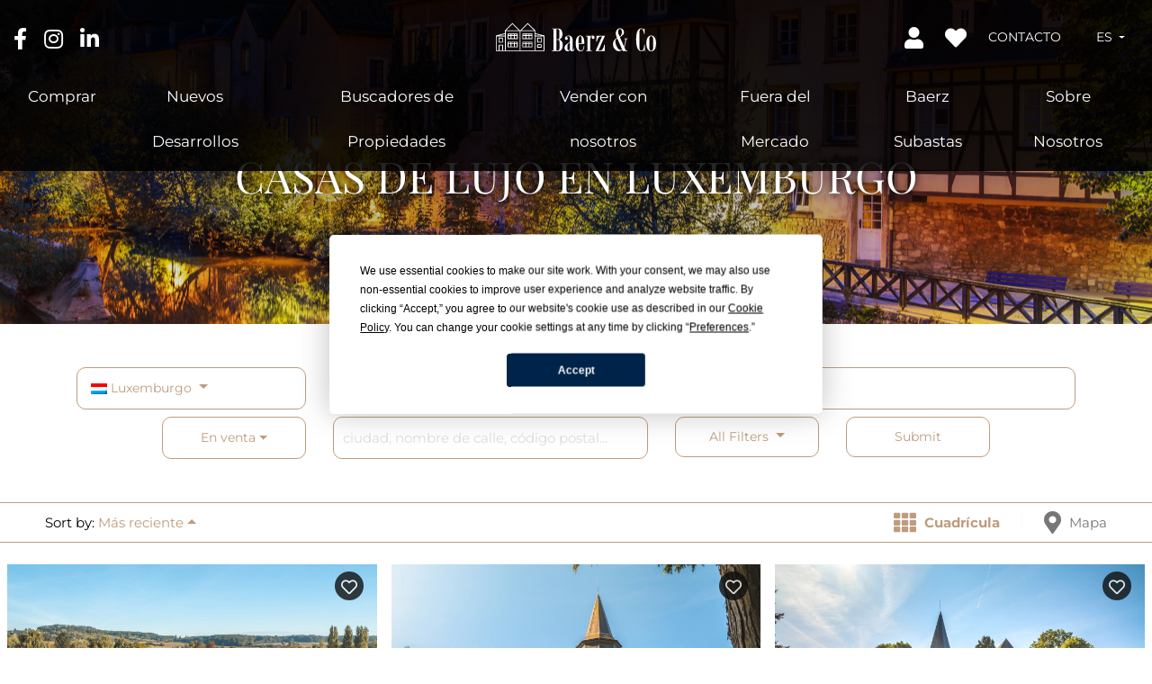

--- FILE ---
content_type: text/html; charset=UTF-8
request_url: https://www.baerz.com/es/house-list?f=lu&sortType=date&sortState=desc
body_size: 42349
content:

<!DOCTYPE html>
<html lang="es">
	<head>
		<meta charset="utf-8">
		<meta name="viewport" content="width=device-width, initial-scale=1.0, maximum-scale=3.0, minimum-scale=1.0">
		<meta name="description" content="Baerz.com | Luxury Homes">
		<meta name="author" content="https://www.baerz.com">
        
        		
        <title>Houses list | Baerz & Co - Luxury Homes</title>
        
		        	<script type="text/javascript" src="https://app.termly.io/resource-blocker/f36b2279-e6cd-40c3-8c9e-a04459f7f422?autoBlock=off" defer></script>
        	        
        <script type="application/ld+json">
        {
            "@context" : "https://schema.org",
            "@type" : "WebSite",
			"name" : "Baerz & Co - Luxury Homes",
            "url" : "https://www.baerz.com/es/"
        }
        </script>
        
		        
		                <link rel="alternate" hreflang="en" href="https://www.baerz.com/en/house-list?f=lu&sortType=date&sortState=desc" />
		                    <link rel="alternate" hreflang="nl" href="https://www.baerz.com/nl/house-list?f=lu&sortType=date&sortState=desc" />
		                    <link rel="alternate" hreflang="ru" href="https://www.baerz.com/ru/house-list?f=lu&sortType=date&sortState=desc" />
		                    <link rel="alternate" hreflang="de" href="https://www.baerz.com/de/house-list?f=lu&sortType=date&sortState=desc" />
		                    <link rel="alternate" hreflang="es" href="https://www.baerz.com/es/house-list?f=lu&sortType=date&sortState=desc" />
		                    <link rel="alternate" hreflang="ar" href="https://www.baerz.com/ar/house-list?f=lu&sortType=date&sortState=desc" />
		                    <link rel="alternate" hreflang="zh" href="https://www.baerz.com/zh/house-list?f=lu&sortType=date&sortState=desc" />
		                    <link rel="alternate" hreflang="fr" href="https://www.baerz.com/fr/house-list?f=lu&sortType=date&sortState=desc" />
		                    <link rel="alternate" hreflang="pl" href="https://www.baerz.com/pl/house-list?f=lu&sortType=date&sortState=desc" />
		                    <link rel="alternate" hreflang="pt" href="https://www.baerz.com/pt/house-list?f=lu&sortType=date&sortState=desc" />
		                    <link rel="alternate" hreflang="sv" href="https://www.baerz.com/sv/house-list?f=lu&sortType=date&sortState=desc" />
		                    <link rel="alternate" hreflang="el" href="https://www.baerz.com/el/house-list?f=lu&sortType=date&sortState=desc" />
		                    <link rel="alternate" hreflang="it" href="https://www.baerz.com/it/house-list?f=lu&sortType=date&sortState=desc" />
		            
		<meta property="og:locale" content="es_ES" />
        <meta property="og:url" content="https://www.baerz.com/es/house-list" />
        <meta property="og:site_name" content="Baerz & Co - Luxury Homes" />
        
		            <meta property="og:image" content="https://www.baerz.com/images/og-image.jpg" />
                    <meta property="og:type" content="website" />
            <meta property="fb:app_id" content="2444289662473904" />
            <meta property="og:description" content="" />
            
				
		<meta name="twitter:card" content="summary" />
		<meta name="twitter:description" content="" />
		<meta name="twitter:title" content="Houses list | Baerz & Co - Luxury Homes" />

		<script type="application/ld+json">
{
    "@context": "https://schema.org",
    "@type": "BreadcrumbList",
    "itemListElement": [{
            "@type": "ListItem",
            "position": 1,
            "name": "Casas en venta",
            "item": "https://www.baerz.com/es/house-list"
        }]
}
</script>		
		<link rel="preconnect" href="https://cdnjs.cloudflare.com" />		
		<link rel="preconnect" href="https://www.googletagmanager.com" />
        <link rel="preconnect" href="https://www.google-analytics.com" />
		<link rel="preconnect" href="https://use.fontawesome.com" />
		<link rel="preconnect" href="https://fonts.googleapis.com">
		<link rel="preconnect" href="https://fonts.gstatic.com" crossorigin>
		
		<link rel="preload" as="font" type="font/woff2" href="https://use.fontawesome.com/releases/v5.15.4/webfonts/fa-solid-900.woff2" crossorigin="anonymous" />
        <link rel="preload" as="font" type="font/woff2" href="https://use.fontawesome.com/releases/v5.15.4/webfonts/fa-brands-400.woff2" crossorigin="anonymous" />
        <link rel="preload" as="font" type="font/woff2" href="https://use.fontawesome.com/releases/v5.15.4/webfonts/fa-regular-400.woff2" crossorigin="anonymous" />
        <link rel="preload" as="style" onload="this.onload=null;this.rel='stylesheet'" href="https://use.fontawesome.com/releases/v5.15.4/css/all.css" integrity="sha384-DyZ88mC6Up2uqS4h/KRgHuoeGwBcD4Ng9SiP4dIRy0EXTlnuz47vAwmeGwVChigm" crossorigin="anonymous" />
        
        
		<style>
		@font-face{font-family:'Nunito Sans';font-style:normal;font-weight:200 1000;font-stretch:100%;font-display:swap;src:url(https://fonts.gstatic.com/s/nunitosans/v18/pe0AMImSLYBIv1o4X1M8ce2xCx3yop4tQpF_MeTm0lfUVwoNnq4CLz0_kJDxzGOF.woff2) format('woff2');unicode-range:U+0460-052F,U+1C80-1C8A,U+20B4,U+2DE0-2DFF,U+A640-A69F,U+FE2E-FE2F}@font-face{font-family:'Nunito Sans';font-style:normal;font-weight:200 1000;font-stretch:100%;font-display:swap;src:url(https://fonts.gstatic.com/s/nunitosans/v18/pe0AMImSLYBIv1o4X1M8ce2xCx3yop4tQpF_MeTm0lfUVwoNnq4CLz0_kJnxzGOF.woff2) format('woff2');unicode-range:U+0301,U+0400-045F,U+0490-0491,U+04B0-04B1,U+2116}@font-face{font-family:'Nunito Sans';font-style:normal;font-weight:200 1000;font-stretch:100%;font-display:swap;src:url(https://fonts.gstatic.com/s/nunitosans/v18/pe0AMImSLYBIv1o4X1M8ce2xCx3yop4tQpF_MeTm0lfUVwoNnq4CLz0_kJLxzGOF.woff2) format('woff2');unicode-range:U+0102-0103,U+0110-0111,U+0128-0129,U+0168-0169,U+01A0-01A1,U+01AF-01B0,U+0300-0301,U+0303-0304,U+0308-0309,U+0323,U+0329,U+1EA0-1EF9,U+20AB}@font-face{font-family:'Nunito Sans';font-style:normal;font-weight:200 1000;font-stretch:100%;font-display:swap;src:url(https://fonts.gstatic.com/s/nunitosans/v18/pe0AMImSLYBIv1o4X1M8ce2xCx3yop4tQpF_MeTm0lfUVwoNnq4CLz0_kJPxzGOF.woff2) format('woff2');unicode-range:U+0100-02BA,U+02BD-02C5,U+02C7-02CC,U+02CE-02D7,U+02DD-02FF,U+0304,U+0308,U+0329,U+1D00-1DBF,U+1E00-1E9F,U+1EF2-1EFF,U+2020,U+20A0-20AB,U+20AD-20C0,U+2113,U+2C60-2C7F,U+A720-A7FF}@font-face{font-family:'Nunito Sans';font-style:normal;font-weight:200 1000;font-stretch:100%;font-display:swap;src:url(https://fonts.gstatic.com/s/nunitosans/v18/pe0AMImSLYBIv1o4X1M8ce2xCx3yop4tQpF_MeTm0lfUVwoNnq4CLz0_kJ3xzA.woff2) format('woff2');unicode-range:U+0000-00FF,U+0131,U+0152-0153,U+02BB-02BC,U+02C6,U+02DA,U+02DC,U+0304,U+0308,U+0329,U+2000-206F,U+20AC,U+2122,U+2191,U+2193,U+2212,U+2215,U+FEFF,U+FFFD}@font-face{font-family:Montserrat;font-style:normal;font-weight:100 900;font-display:swap;src:url(https://fonts.gstatic.com/s/montserrat/v31/JTUSjIg1_i6t8kCHKm459WRhyzbi.woff2) format('woff2');unicode-range:U+0460-052F,U+1C80-1C8A,U+20B4,U+2DE0-2DFF,U+A640-A69F,U+FE2E-FE2F}@font-face{font-family:Montserrat;font-style:normal;font-weight:100 900;font-display:swap;src:url(https://fonts.gstatic.com/s/montserrat/v31/JTUSjIg1_i6t8kCHKm459W1hyzbi.woff2) format('woff2');unicode-range:U+0301,U+0400-045F,U+0490-0491,U+04B0-04B1,U+2116}@font-face{font-family:Montserrat;font-style:normal;font-weight:100 900;font-display:swap;src:url(https://fonts.gstatic.com/s/montserrat/v31/JTUSjIg1_i6t8kCHKm459WZhyzbi.woff2) format('woff2');unicode-range:U+0102-0103,U+0110-0111,U+0128-0129,U+0168-0169,U+01A0-01A1,U+01AF-01B0,U+0300-0301,U+0303-0304,U+0308-0309,U+0323,U+0329,U+1EA0-1EF9,U+20AB}@font-face{font-family:Montserrat;font-style:normal;font-weight:100 900;font-display:swap;src:url(https://fonts.gstatic.com/s/montserrat/v31/JTUSjIg1_i6t8kCHKm459Wdhyzbi.woff2) format('woff2');unicode-range:U+0100-02BA,U+02BD-02C5,U+02C7-02CC,U+02CE-02D7,U+02DD-02FF,U+0304,U+0308,U+0329,U+1D00-1DBF,U+1E00-1E9F,U+1EF2-1EFF,U+2020,U+20A0-20AB,U+20AD-20C0,U+2113,U+2C60-2C7F,U+A720-A7FF}@font-face{font-family:Montserrat;font-style:normal;font-weight:100 900;font-display:swap;src:url(https://fonts.gstatic.com/s/montserrat/v31/JTUSjIg1_i6t8kCHKm459Wlhyw.woff2) format('woff2');unicode-range:U+0000-00FF,U+0131,U+0152-0153,U+02BB-02BC,U+02C6,U+02DA,U+02DC,U+0304,U+0308,U+0329,U+2000-206F,U+20AC,U+2122,U+2191,U+2193,U+2212,U+2215,U+FEFF,U+FFFD}@font-face{font-family:'Playfair Display';font-style:normal;font-weight:400 900;font-display:swap;src:url(https://fonts.gstatic.com/s/playfairdisplay/v40/nuFiD-vYSZviVYUb_rj3ij__anPXDTjYgFE_.woff2) format('woff2');unicode-range:U+0301,U+0400-045F,U+0490-0491,U+04B0-04B1,U+2116}@font-face{font-family:'Playfair Display';font-style:normal;font-weight:400 900;font-display:swap;src:url(https://fonts.gstatic.com/s/playfairdisplay/v40/nuFiD-vYSZviVYUb_rj3ij__anPXDTPYgFE_.woff2) format('woff2');unicode-range:U+0102-0103,U+0110-0111,U+0128-0129,U+0168-0169,U+01A0-01A1,U+01AF-01B0,U+0300-0301,U+0303-0304,U+0308-0309,U+0323,U+0329,U+1EA0-1EF9,U+20AB}@font-face{font-family:'Playfair Display';font-style:normal;font-weight:400 900;font-display:swap;src:url(https://fonts.gstatic.com/s/playfairdisplay/v40/nuFiD-vYSZviVYUb_rj3ij__anPXDTLYgFE_.woff2) format('woff2');unicode-range:U+0100-02BA,U+02BD-02C5,U+02C7-02CC,U+02CE-02D7,U+02DD-02FF,U+0304,U+0308,U+0329,U+1D00-1DBF,U+1E00-1E9F,U+1EF2-1EFF,U+2020,U+20A0-20AB,U+20AD-20C0,U+2113,U+2C60-2C7F,U+A720-A7FF}@font-face{font-family:'Playfair Display';font-style:normal;font-weight:400 900;font-display:swap;src:url(https://fonts.gstatic.com/s/playfairdisplay/v40/nuFiD-vYSZviVYUb_rj3ij__anPXDTzYgA.woff2) format('woff2');unicode-range:U+0000-00FF,U+0131,U+0152-0153,U+02BB-02BC,U+02C6,U+02DA,U+02DC,U+0304,U+0308,U+0329,U+2000-206F,U+20AC,U+2122,U+2191,U+2193,U+2212,U+2215,U+FEFF,U+FFFD}		</style>

				
		<style>
			dl,h1,h2,h3,h4,h5,h6,ol,p,ul{margin-top:0}address,dl,ol,p,ul{margin-bottom:1rem}.nav,.navbar-nav{margin-bottom:0;list-style:none}.carousel,.collapsing,.dropdown,.dropup,.navbar{position:relative}.collapsing,.modal,.modal-open,svg:not(:root){overflow:hidden}.modal-dialog,a.btn.disabled,fieldset:disabled a.btn{pointer-events:none}.dropdown-menu,.nav,.navbar-nav{list-style:none}.btn,.navbar-toggler-icon,img{vertical-align:middle}.dropdown-menu,body,caption{text-align:left}dd,label{margin-bottom:.5rem}pre,textarea{overflow:auto}.navbar-brand,address,legend{line-height:inherit}progress,sub,sup{vertical-align:baseline}.btn:not(:disabled):not(.disabled),.navbar-toggler:not(:disabled):not(.disabled),summary{cursor:pointer}body{margin:0;color:#212529;background-color:#fff}:root{--blue:#007bff;--indigo:#6610f2;--purple:#6f42c1;--pink:#e83e8c;--red:#dc3545;--orange:#fd7e14;--yellow:#ffc107;--green:#28a745;--teal:#20c997;--cyan:#17a2b8;--white:#fff;--gray:#6c757d;--gray-dark:#343a40;--primary:#007bff;--secondary:#6c757d;--success:#28a745;--info:#17a2b8;--warning:#ffc107;--danger:#dc3545;--light:#f8f9fa;--dark:#343a40;--breakpoint-xs:0;--breakpoint-sm:576px;--breakpoint-md:768px;--breakpoint-lg:992px;--breakpoint-xl:1200px}html{line-height:1.15;-webkit-text-size-adjust:100%;-ms-text-size-adjust:100%;-ms-overflow-style:scrollbar;-webkit-tap-highlight-color:transparent}@-ms-viewport{width:device-width}.carousel-item-next,.carousel-item-prev,.carousel-item.active,.collapse.show,.dropdown-menu.show,.tab-content>.active,article,aside,dialog,figcaption,figure,footer,header,hgroup,main,nav,section{display:block}.nav,.row{display:-webkit-box;display:-ms-flexbox}[tabindex="-1"]:focus{outline:0!important}abbr[data-original-title],abbr[title]{text-decoration:underline;-webkit-text-decoration:underline dotted;text-decoration:underline dotted;cursor:help;border-bottom:0}address{font-style:normal}.img-fluid{max-width:100%;height:auto}.nav{display:flex;-ms-flex-wrap:wrap;flex-wrap:wrap;padding-left:0}.nav-link{display:block;padding:.5rem 1rem}.btn:focus,.btn:hover,.nav-link:focus,.nav-link:hover,.navbar-brand:focus,.navbar-brand:hover,.navbar-toggler:focus,.navbar-toggler:hover{text-decoration:none}.nav-link.disabled{color:#6c757d}.nav-tabs{border-bottom:1px solid #dee2e6}.nav-tabs .nav-item{margin-bottom:-1px}.nav-tabs .nav-link{border:1px solid transparent;border-top-left-radius:.25rem;border-top-right-radius:.25rem}.nav-tabs .nav-link:focus,.nav-tabs .nav-link:hover{border-color:#e9ecef #e9ecef #dee2e6}.nav-tabs .nav-link.disabled{color:#6c757d;background-color:transparent;border-color:transparent}.nav-fill .nav-item{-webkit-box-flex:1;-ms-flex:1 1 auto;flex:1 1 auto;text-align:center}.nav-justified .nav-item{-ms-flex-preferred-size:0;flex-basis:0;-webkit-box-flex:1;-ms-flex-positive:1;flex-grow:1;text-align:center}.navbar,.row{-ms-flex-wrap:wrap}.collapse,.navbar-expand .navbar-toggler,.tab-content>.tab-pane,template{display:none}.nav-tabs .nav-item.show .nav-link,.nav-tabs .nav-link.active{color:#495057;background-color:#fff;border-color:#dee2e6 #dee2e6 #fff}.nav-tabs .dropdown-menu{margin-top:-1px;border-top-left-radius:0;border-top-right-radius:0}.nav-pills .nav-link{border-radius:.25rem}.nav-pills .nav-link.active,.nav-pills .show>.nav-link{color:#fff;background-color:#007bff}.text-danger{color:red}.container,.container-fluid{width:100%;padding-right:15px;padding-left:15px;margin-right:auto;margin-left:auto}.row{display:flex;flex-wrap:wrap;margin-right:-15px;margin-left:-15px}.dropdown-toggle:empty::after,.dropleft .dropdown-toggle:empty::after,.dropright .dropdown-toggle:empty::after,.dropup .dropdown-toggle:empty::after,.no-gutters,dd{margin-left:0}.no-gutters{margin-right:0}.navbar-nav .nav-link,.no-gutters>.col,.no-gutters>[class*=col-]{padding-right:0;padding-left:0}*,::after,::before{box-sizing:border-box}.order-first{-webkit-box-ordinal-group:0;-ms-flex-order:-1;order:-1}.order-last{-webkit-box-ordinal-group:14;-ms-flex-order:13;order:13}.order-0{-webkit-box-ordinal-group:1;-ms-flex-order:0;order:0}.order-1{-webkit-box-ordinal-group:2;-ms-flex-order:1;order:1}.order-2{-webkit-box-ordinal-group:3;-ms-flex-order:2;order:2}.order-3{-webkit-box-ordinal-group:4;-ms-flex-order:3;order:3}.order-4{-webkit-box-ordinal-group:5;-ms-flex-order:4;order:4}.order-5{-webkit-box-ordinal-group:6;-ms-flex-order:5;order:5}.order-6{-webkit-box-ordinal-group:7;-ms-flex-order:6;order:6}.order-7{-webkit-box-ordinal-group:8;-ms-flex-order:7;order:7}.order-8{-webkit-box-ordinal-group:9;-ms-flex-order:8;order:8}.order-9{-webkit-box-ordinal-group:10;-ms-flex-order:9;order:9}.order-10{-webkit-box-ordinal-group:11;-ms-flex-order:10;order:10}.order-11{-webkit-box-ordinal-group:12;-ms-flex-order:11;order:11}.order-12{-webkit-box-ordinal-group:13;-ms-flex-order:12;order:12}.offset-1{margin-left:8.333333%}.offset-2{margin-left:16.666667%}.offset-3{margin-left:25%}.offset-4{margin-left:33.333333%}.offset-5{margin-left:41.666667%}.offset-6{margin-left:50%}.offset-7{margin-left:58.333333%}.offset-8{margin-left:66.666667%}.offset-9{margin-left:75%}.offset-10{margin-left:83.333333%}.offset-11{margin-left:91.666667%}.col,.col-1,.col-10,.col-11,.col-12,.col-2,.col-3,.col-4,.col-5,.col-6,.col-7,.col-8,.col-9,.col-auto,.col-lg,.col-lg-1,.col-lg-10,.col-lg-11,.col-lg-12,.col-lg-2,.col-lg-3,.col-lg-4,.col-lg-5,.col-lg-6,.col-lg-7,.col-lg-8,.col-lg-9,.col-lg-auto,.col-md,.col-md-1,.col-md-10,.col-md-11,.col-md-12,.col-md-2,.col-md-3,.col-md-4,.col-md-5,.col-md-6,.col-md-7,.col-md-8,.col-md-9,.col-md-auto,.col-sm,.col-sm-1,.col-sm-10,.col-sm-11,.col-sm-12,.col-sm-2,.col-sm-3,.col-sm-4,.col-sm-5,.col-sm-6,.col-sm-7,.col-sm-8,.col-sm-9,.col-sm-auto,.col-xl,.col-xl-1,.col-xl-10,.col-xl-11,.col-xl-12,.col-xl-2,.col-xl-3,.col-xl-4,.col-xl-5,.col-xl-6,.col-xl-7,.col-xl-8,.col-xl-9,.col-xl-auto{position:relative;width:100%;min-height:1px;padding-right:15px;padding-left:15px}.col{-ms-flex-preferred-size:0;flex-basis:0;-webkit-box-flex:1;-ms-flex-positive:1;flex-grow:1;max-width:100%}.col-1,.col-auto{-webkit-box-flex:0}.col-auto{-ms-flex:0 0 auto;flex:0 0 auto;width:auto;max-width:none}.col-1{-ms-flex:0 0 8.333333%;flex:0 0 8.333333%;max-width:8.333333%}.col-2,.col-3{-webkit-box-flex:0}.col-2{-ms-flex:0 0 16.666667%;flex:0 0 16.666667%;max-width:16.666667%}.col-3{-ms-flex:0 0 25%;flex:0 0 25%;max-width:25%}.col-4,.col-5{-webkit-box-flex:0}.col-4{-ms-flex:0 0 33.333333%;flex:0 0 33.333333%;max-width:33.333333%}.col-5{-ms-flex:0 0 41.666667%;flex:0 0 41.666667%;max-width:41.666667%}.col-6,.col-7{-webkit-box-flex:0}.col-6{-ms-flex:0 0 50%;flex:0 0 50%;max-width:50%}.col-7{-ms-flex:0 0 58.333333%;flex:0 0 58.333333%;max-width:58.333333%}.col-8,.col-9{-webkit-box-flex:0}.col-8{-ms-flex:0 0 66.666667%;flex:0 0 66.666667%;max-width:66.666667%}.col-9{-ms-flex:0 0 75%;flex:0 0 75%;max-width:75%}.col-10,.col-11{-webkit-box-flex:0}.col-10{-ms-flex:0 0 83.333333%;flex:0 0 83.333333%;max-width:83.333333%}.col-11{-ms-flex:0 0 91.666667%;flex:0 0 91.666667%;max-width:91.666667%}.col-12,legend{max-width:100%}.col-12{-webkit-box-flex:0;-ms-flex:0 0 100%;flex:0 0 100%}.navbar{display:-webkit-box;display:-ms-flexbox;display:flex;flex-wrap:wrap;-webkit-box-align:center;-ms-flex-align:center;align-items:center;-webkit-box-pack:justify;-ms-flex-pack:justify;justify-content:space-between;padding:.5rem 1rem}.navbar>.container,.navbar>.container-fluid{display:-webkit-box;display:-ms-flexbox;display:flex;-ms-flex-wrap:wrap;flex-wrap:wrap;-webkit-box-align:center;-ms-flex-align:center;align-items:center;-webkit-box-pack:justify;-ms-flex-pack:justify;justify-content:space-between}.navbar-brand{display:inline-block;padding-top:.3125rem;padding-bottom:.3125rem;margin-right:1rem;font-size:1.25rem;white-space:nowrap}.modal-dialog-centered,.navbar-nav{display:-webkit-box;display:-ms-flexbox}.navbar-nav{display:flex;-webkit-box-orient:vertical;-webkit-box-direction:normal;-ms-flex-direction:column;flex-direction:column;padding-left:0}.navbar-expand,.navbar-expand .navbar-nav{-webkit-box-orient:horizontal;-webkit-box-direction:normal}.navbar-nav .dropdown-menu{position:static;float:none}.navbar-text{display:inline-block;padding-top:.5rem;padding-bottom:.5rem}.navbar-collapse{-ms-flex-preferred-size:100%;flex-basis:100%;-webkit-box-flex:1;-ms-flex-positive:1;flex-grow:1;-webkit-box-align:center;-ms-flex-align:center;align-items:center}.navbar-toggler{padding:.25rem .75rem;font-size:1.25rem;line-height:1;background-color:transparent;border:1px solid transparent;border-radius:.25rem}.navbar-toggler-icon{display:inline-block;width:1.5em;height:1.5em;content:"";background:center center/100% 100% no-repeat}@media (max-width:575.98px){.navbar-expand-sm>.container,.navbar-expand-sm>.container-fluid{padding-right:0;padding-left:0}}@media (max-width:767.98px){.navbar-expand-md>.container,.navbar-expand-md>.container-fluid{padding-right:0;padding-left:0}}@media (max-width:991.98px){.navbar-expand-lg>.container,.navbar-expand-lg>.container-fluid{padding-right:0;padding-left:0}}@media (max-width:1199.98px){.navbar-expand-xl>.container,.navbar-expand-xl>.container-fluid{padding-right:0;padding-left:0}}.navbar-expand{-ms-flex-flow:row nowrap;flex-flow:row nowrap;-webkit-box-pack:start;-ms-flex-pack:start;justify-content:flex-start}.navbar-expand .navbar-nav{-ms-flex-direction:row;flex-direction:row}.navbar-expand .navbar-nav .dropdown-menu{position:absolute}.navbar-expand .navbar-nav .dropdown-menu-right{right:0;left:auto}.navbar-expand .navbar-nav .nav-link{padding-right:.5rem;padding-left:.5rem}.navbar-expand>.container,.navbar-expand>.container-fluid{padding-right:0;padding-left:0;-ms-flex-wrap:nowrap;flex-wrap:nowrap}.navbar-expand .navbar-collapse{display:-webkit-box!important;display:-ms-flexbox!important;display:flex!important;-ms-flex-preferred-size:auto;flex-basis:auto}.navbar-expand .dropup .dropdown-menu{top:auto;bottom:100%}.navbar-light .navbar-brand,.navbar-light .navbar-brand:focus,.navbar-light .navbar-brand:hover,.navbar-light .navbar-nav .active>.nav-link,.navbar-light .navbar-nav .nav-link.active,.navbar-light .navbar-nav .nav-link.show,.navbar-light .navbar-nav .show>.nav-link,.navbar-light .navbar-text a,.navbar-light .navbar-text a:focus,.navbar-light .navbar-text a:hover{color:rgba(0,0,0,.9)}.navbar-light .navbar-nav .nav-link,.navbar-light .navbar-text{color:rgba(0,0,0,.5)}.navbar-light .navbar-nav .nav-link:focus,.navbar-light .navbar-nav .nav-link:hover{color:rgba(0,0,0,.7)}.navbar-light .navbar-nav .nav-link.disabled{color:rgba(0,0,0,.3)}.navbar-light .navbar-toggler{color:rgba(0,0,0,.5);border-color:rgba(0,0,0,.1)}.navbar-light .navbar-toggler-icon{background-image:url("data:image/svg+xml;charset=utf8,%3Csvg viewBox='0 0 30 30' xmlns='http://www.w3.org/2000/svg'%3E%3Cpath stroke='rgba(0, 0, 0, 0.5)' stroke-width='2' stroke-linecap='round' stroke-miterlimit='10' d='M4 7h22M4 15h22M4 23h22'/%3E%3C/svg%3E")}.navbar-dark .navbar-brand,.navbar-dark .navbar-brand:focus,.navbar-dark .navbar-brand:hover,.navbar-dark .navbar-nav .active>.nav-link,.navbar-dark .navbar-nav .nav-link.active,.navbar-dark .navbar-nav .nav-link.show,.navbar-dark .navbar-nav .show>.nav-link,.navbar-dark .navbar-text a,.navbar-dark .navbar-text a:focus,.navbar-dark .navbar-text a:hover{color:#fff}.navbar-dark .navbar-nav .nav-link,.navbar-dark .navbar-text{color:rgba(255,255,255,.5)}.navbar-dark .navbar-nav .nav-link:focus,.navbar-dark .navbar-nav .nav-link:hover{color:rgba(255,255,255,.75)}.navbar-dark .navbar-nav .nav-link.disabled{color:rgba(255,255,255,.25)}.navbar-dark .navbar-toggler{color:rgba(255,255,255,.5);border-color:rgba(255,255,255,.1)}.dropdown-toggle::after,.dropup .dropdown-toggle::after{width:0;height:0;content:"";border-right:.3em solid transparent;border-left:.3em solid transparent;display:inline-block}.navbar-dark .navbar-toggler-icon{background-image:url("data:image/svg+xml;charset=utf8,%3Csvg viewBox='0 0 30 30' xmlns='http://www.w3.org/2000/svg'%3E%3Cpath stroke='rgba(255, 255, 255, 0.5)' stroke-width='2' stroke-linecap='round' stroke-miterlimit='10' d='M4 7h22M4 15h22M4 23h22'/%3E%3C/svg%3E")}.fade{opacity:0;transition:opacity .15s linear}.fade.show{opacity:1}tr.collapse.show{display:table-row}tbody.collapse.show{display:table-row-group}.collapsing{height:0;transition:height .35s}.dropdown-toggle::after{margin-left:.255em;vertical-align:.255em;border-top:.3em solid;border-bottom:0;font-size:12px}.navbar-top .dropdown-toggle::after{border-top-color:transparent;position:absolute;left:calc(50% - 6px);bottom:0;font-family:"Font Awesome 5 Free";content:"\f107";line-height:0;margin:0;padding:0;color:#888;vertical-align:inherit;font-weight:900;display:inline-block;font-style:normal;font-variant:normal;text-rendering:auto;-webkit-font-smoothing:antialiased}.modal{position:fixed;top:0;right:0;bottom:0;left:0;z-index:1050;display:none;outline:0}.modal-open .modal{overflow-x:hidden;overflow-y:auto}button,hr,input{overflow:visible}.modal-dialog{position:relative;width:auto;margin:.5rem}.modal.fade .modal-dialog{transition:transform .3s ease-out;transition:transform .3s ease-out,-webkit-transform .3s ease-out;-webkit-transform:translate(0,-25%);transform:translate(0,-25%)}.modal.show .modal-dialog{-webkit-transform:translate(0,0);transform:translate(0,0)}.modal-dialog-centered{display:flex;-webkit-box-align:center;-ms-flex-align:center;align-items:center;min-height:calc(100% - (.5rem * 2))}.modal-content,.modal-header{display:-webkit-box;display:-ms-flexbox}.modal-content{position:relative;display:flex;-webkit-box-orient:vertical;-webkit-box-direction:normal;-ms-flex-direction:column;flex-direction:column;width:100%;pointer-events:auto;background-color:#fff;background-clip:padding-box;border:1px solid rgba(0,0,0,.2);border-radius:.3rem;outline:0}.flex-column,.flex-row{-webkit-box-direction:normal!important}.modal-backdrop{position:fixed;top:0;right:0;bottom:0;left:0;z-index:1040;background-color:#000}.modal-backdrop.fade{opacity:0}.modal-backdrop.show{opacity:.5}.modal-header{display:flex;-webkit-box-align:start;-ms-flex-align:start;align-items:flex-start;-webkit-box-pack:justify;-ms-flex-pack:justify;justify-content:space-between;padding:1rem;border-bottom:1px solid #e9ecef;border-top-left-radius:.3rem;border-top-right-radius:.3rem}.modal-header .close{padding:1rem;margin:-1rem -1rem -1rem auto}.modal-title{margin-bottom:0;line-height:1.5}.modal-body{position:relative;-webkit-box-flex:1;-ms-flex:1 1 auto;flex:1 1 auto;padding:1rem}.modal-footer{display:-webkit-box;display:-ms-flexbox;display:flex;-webkit-box-align:center;-ms-flex-align:center;align-items:center;-webkit-box-pack:end;-ms-flex-pack:end;justify-content:flex-end;padding:1rem;border-top:1px solid #e9ecef}.modal-footer>:not(:first-child){margin-left:.25rem}.modal-footer>:not(:last-child){margin-right:.25rem}.modal-scrollbar-measure{position:absolute;top:-9999px;width:50px;height:50px;overflow:scroll}.dropdown-menu{position:absolute;top:100%;left:0;z-index:1000;display:none;float:left;min-width:10rem;padding:0;margin:.125rem 0 0;font-size:1rem;color:#212529;background-color:#fff;background-clip:padding-box;border:1px solid rgba(0,0,0,.15);border-radius:.25rem}.dropdown-header,.dropdown-item{display:block;white-space:nowrap}.dropdown-item,th{text-align:inherit}.dropup .dropdown-menu{margin-top:0;margin-bottom:.125rem}.dropup .dropdown-toggle::after{margin-left:.255em;vertical-align:.255em;border-top:0;border-bottom:.3em solid}.dropleft .dropdown-toggle::before,.dropright .dropdown-toggle::after{width:0;border-top:.3em solid transparent;border-bottom:.3em solid transparent;height:0;content:""}.dropright .dropdown-menu{margin-top:0;margin-left:.125rem}.dropright .dropdown-toggle::after{display:inline-block;margin-left:.255em;border-left:.3em solid;vertical-align:0}.dropleft .dropdown-menu{margin-top:0;margin-right:.125rem}.dropleft .dropdown-toggle::after{width:0;height:0;margin-left:.255em;vertical-align:.255em;content:"";display:none}.dropleft .dropdown-toggle::before{display:inline-block;margin-right:.255em;border-right:.3em solid;vertical-align:0}.dropdown-divider{height:0;margin:.5rem 0;overflow:hidden;border-top:1px solid #e9ecef}.dropdown-item{width:100%;padding:.25rem 1.5rem;clear:both;font-weight:400;color:#212529;background-color:transparent;border:0}.dropdown-item:focus,.dropdown-item:hover{color:#16181b;text-decoration:none;background-color:#f8f9fa}.dropdown-item.active,.dropdown-item:active{color:#fff;text-decoration:none;background-color:#007bff}.dropdown-item.disabled,.dropdown-item:disabled{color:#6c757d;background-color:transparent}.dropdown-header{padding:.5rem 1.5rem;margin-bottom:0;font-size:.875rem;color:#6c757d}.alert,pre{margin-bottom:1rem}.btn{display:inline-block;font-weight:400;text-align:center;-webkit-user-select:none;-moz-user-select:none;-ms-user-select:none;user-select:none;border:1px solid transparent;padding:.375rem .75rem;font-size:1rem;line-height:1.5;transition:color .15s ease-in-out,background-color .15s ease-in-out,border-color .15s ease-in-out,box-shadow .15s ease-in-out}.btn.focus,.btn:focus{outline:0;box-shadow:0 0 0 .2rem rgba(0,123,255,.25)}.btn.disabled,.btn:disabled{opacity:.65}.btn:not(:disabled):not(.disabled).active,.btn:not(:disabled):not(.disabled):active{background-image:none}.position-static{position:static!important}.position-relative{position:relative!important}.position-absolute{position:absolute!important}.position-fixed{position:fixed!important}.position-sticky{position:-webkit-sticky!important;position:sticky!important}.fixed-bottom,.fixed-top{position:fixed;z-index:1030;right:0;left:0}.fixed-top{top:0}.fixed-bottom{bottom:0}@supports ((position:-webkit-sticky) or (position:sticky)){.sticky-top{position:-webkit-sticky;position:sticky;top:0;z-index:1020}}.sr-only{position:absolute;width:1px;height:1px;padding:0;overflow:hidden;clip:rect(0,0,0,0);white-space:nowrap;-webkit-clip-path:inset(50%);clip-path:inset(50%);border:0}.sr-only-focusable:active,.sr-only-focusable:focus{position:static;width:auto;height:auto;overflow:visible;clip:auto;white-space:normal;-webkit-clip-path:none;clip-path:none}.flex-row{-webkit-box-orient:horizontal!important;-ms-flex-direction:row!important;flex-direction:row!important}.flex-column{-webkit-box-orient:vertical!important;-ms-flex-direction:column!important;flex-direction:column!important}.flex-column-reverse,.flex-row-reverse{-webkit-box-direction:reverse!important}.flex-row-reverse{-webkit-box-orient:horizontal!important;-ms-flex-direction:row-reverse!important;flex-direction:row-reverse!important}.flex-column-reverse{-webkit-box-orient:vertical!important;-ms-flex-direction:column-reverse!important;flex-direction:column-reverse!important}.flex-wrap{-ms-flex-wrap:wrap!important;flex-wrap:wrap!important}.flex-nowrap{-ms-flex-wrap:nowrap!important;flex-wrap:nowrap!important}.flex-wrap-reverse{-ms-flex-wrap:wrap-reverse!important;flex-wrap:wrap-reverse!important}.justify-content-start{-webkit-box-pack:start!important;-ms-flex-pack:start!important;justify-content:flex-start!important}.justify-content-end{-webkit-box-pack:end!important;-ms-flex-pack:end!important;justify-content:flex-end!important}.justify-content-center{-webkit-box-pack:center!important;-ms-flex-pack:center!important;justify-content:center!important}.justify-content-between{-webkit-box-pack:justify!important;-ms-flex-pack:justify!important;justify-content:space-between!important}.justify-content-around{-ms-flex-pack:distribute!important;justify-content:space-around!important}.align-items-start{-webkit-box-align:start!important;-ms-flex-align:start!important;align-items:flex-start!important}.align-items-end{-webkit-box-align:end!important;-ms-flex-align:end!important;align-items:flex-end!important}.align-items-center{-webkit-box-align:center!important;-ms-flex-align:center!important;align-items:center!important}.align-items-baseline{-webkit-box-align:baseline!important;-ms-flex-align:baseline!important;align-items:baseline!important}.align-items-stretch{-webkit-box-align:stretch!important;-ms-flex-align:stretch!important;align-items:stretch!important}.align-content-start{-ms-flex-line-pack:start!important;align-content:flex-start!important}.align-content-end{-ms-flex-line-pack:end!important;align-content:flex-end!important}.align-content-center{-ms-flex-line-pack:center!important;align-content:center!important}.align-content-between{-ms-flex-line-pack:justify!important;align-content:space-between!important}.align-content-around{-ms-flex-line-pack:distribute!important;align-content:space-around!important}.align-content-stretch{-ms-flex-line-pack:stretch!important;align-content:stretch!important}.align-self-auto{-ms-flex-item-align:auto!important;align-self:auto!important}.align-self-start{-ms-flex-item-align:start!important;align-self:flex-start!important}.align-self-end{-ms-flex-item-align:end!important;align-self:flex-end!important}.align-self-center{-ms-flex-item-align:center!important;align-self:center!important}.align-self-baseline{-ms-flex-item-align:baseline!important;align-self:baseline!important}.align-self-stretch{-ms-flex-item-align:stretch!important;align-self:stretch!important}.float-left{float:left!important}.float-right{float:right!important}.float-none{float:none!important}.carousel-inner{position:relative;width:100%;overflow:hidden}.carousel-item{position:relative;display:none;-webkit-box-align:center;-ms-flex-align:center;align-items:center;width:100%;transition:transform .6s;transition:transform .6s,-webkit-transform .6s;-webkit-backface-visibility:hidden;backface-visibility:hidden;-webkit-perspective:1000px;perspective:1000px}.carousel-item-next,.carousel-item-prev{position:absolute;top:0}.carousel-item-next.carousel-item-left,.carousel-item-prev.carousel-item-right{-webkit-transform:translateX(0);transform:translateX(0)}.active.carousel-item-right,.carousel-item-next{-webkit-transform:translateX(100%);transform:translateX(100%)}.active.carousel-item-left,.carousel-item-prev{-webkit-transform:translateX(-100%);transform:translateX(-100%)}@supports ((-webkit-transform-style:preserve-3d) or (transform-style:preserve-3d)){.carousel-item-next.carousel-item-left,.carousel-item-prev.carousel-item-right{-webkit-transform:translate3d(0,0,0);transform:translate3d(0,0,0)}.active.carousel-item-right,.carousel-item-next{-webkit-transform:translate3d(100%,0,0);transform:translate3d(100%,0,0)}.active.carousel-item-left,.carousel-item-prev{-webkit-transform:translate3d(-100%,0,0);transform:translate3d(-100%,0,0)}}.carousel-control-next,.carousel-control-prev{position:absolute;top:0;bottom:0;display:-webkit-box;display:-ms-flexbox;display:flex;-webkit-box-align:center;-ms-flex-align:center;align-items:center;-webkit-box-pack:center;-ms-flex-pack:center;justify-content:center;width:15%;color:#fff;text-align:center;opacity:.5}.carousel-control-next:focus,.carousel-control-next:hover,.carousel-control-prev:focus,.carousel-control-prev:hover{color:#fff;text-decoration:none;outline:0;opacity:.9}.carousel-control-prev{left:0}.carousel-control-next{right:0}.carousel-control-next-icon,.carousel-control-prev-icon{display:inline-block;width:20px;height:20px;background:center center/100% 100% no-repeat}.carousel-control-prev-icon{background-image:url("data:image/svg+xml;charset=utf8,%3Csvg xmlns='http://www.w3.org/2000/svg' fill='%23fff' viewBox='0 0 8 8'%3E%3Cpath d='M5.25 0l-4 4 4 4 1.5-1.5-2.5-2.5 2.5-2.5-1.5-1.5z'/%3E%3C/svg%3E")}.carousel-control-next-icon{background-image:url("data:image/svg+xml;charset=utf8,%3Csvg xmlns='http://www.w3.org/2000/svg' fill='%23fff' viewBox='0 0 8 8'%3E%3Cpath d='M2.75 0l-1.5 1.5 2.5 2.5-2.5 2.5 1.5 1.5 4-4-4-4z'/%3E%3C/svg%3E")}.carousel-indicators{position:absolute;right:0;bottom:10px;left:0;z-index:15;display:-webkit-box;display:-ms-flexbox;display:flex;-webkit-box-pack:center;-ms-flex-pack:center;justify-content:center;padding-left:0;margin-right:15%;margin-left:15%;list-style:none}.carousel-indicators li{position:relative;-webkit-box-flex:0;-ms-flex:0 1 auto;flex:0 1 auto;width:30px;height:3px;margin-right:3px;margin-left:3px;text-indent:-999px;background-color:rgba(255,255,255,.5)}.carousel-indicators li::before{position:absolute;top:-10px;left:0;display:inline-block;width:100%;height:10px;content:""}.carousel-indicators li::after{position:absolute;bottom:-10px;left:0;display:inline-block;width:100%;height:10px;content:""}.carousel-indicators .active{background-color:#fff}.carousel-caption{position:absolute;right:15%;bottom:20px;left:15%;z-index:10;padding-top:20px;padding-bottom:20px;color:#fff;text-align:center}.alert,.embed-responsive,sub,sup{position:relative}.bg-white{background-color:#fff!important}.alert{padding:.75rem 1.25rem;border:1px solid transparent;border-radius:.25rem}.alert-danger{color:#721c24;background-color:#f8d7da;border-color:#f5c6cb;margin-top:5px}.alert-danger hr{border-top-color:#f1b0b7}.alert-danger .alert-link{color:#491217}.alert-success{color:#155724;background-color:#d4edda;border-color:#c3e6cb}.alert-success hr{border-top-color:#b1dfbb}.alert-success .alert-link{color:#0b2e13}.align-top{vertical-align:top!important}.text-break{overflow-wrap:break-word;word-break:break-word}.embed-responsive{display:block;width:100%;padding:0;overflow:hidden}.embed-responsive::before{display:block;content:""}.embed-responsive .embed-responsive-item,.embed-responsive embed,.embed-responsive iframe,.embed-responsive object,.embed-responsive video{position:absolute;top:0;bottom:0;left:0;width:100%;height:100%;border:0}.embed-responsive-21by9::before{padding-top:42.857143%}.embed-responsive-16by9::before{padding-top:56.25%}.embed-responsive-4by3::before{padding-top:75%}.embed-responsive-1by1::before{padding-top:100%}.bottom-0{bottom:0}ol ol,ol ul,ul ol,ul ul{margin-bottom:0}dt{font-weight:700}blockquote,figure{margin:0 0 1rem}dfn{font-style:italic}b,strong{font-weight:bolder}sub,sup{font-size:75%;line-height:0}sub{bottom:-.25em}sup{top:-.5em}a{color:#007bff;text-decoration:none;background-color:transparent;-webkit-text-decoration-skip:objects}a:hover{color:#0056b3;text-decoration:underline}a:not([href]):not([tabindex]),a:not([href]):not([tabindex]):focus,a:not([href]):not([tabindex]):hover{color:inherit;text-decoration:none}a:not([href]):not([tabindex]):focus{outline:0}code,kbd,pre,samp{font-family:monospace,monospace;font-size:1em}pre{margin-top:0;-ms-overflow-style:scrollbar}img{border-style:none}table{border-collapse:collapse}caption{padding-top:.75rem;padding-bottom:.75rem;color:#6c757d;caption-side:bottom}label{display:inline-block}button{border-radius:0}button:focus{outline:dotted 1px;outline:-webkit-focus-ring-color auto 5px}button,input,optgroup,select,textarea{margin:0;font-family:inherit;font-size:inherit;line-height:inherit}button,select{text-transform:none}[type=reset],[type=submit],button,html [type=button]{-webkit-appearance:button}[type=button]::-moz-focus-inner,[type=reset]::-moz-focus-inner,[type=submit]::-moz-focus-inner,button::-moz-focus-inner{padding:0;border-style:none}input[type=checkbox],input[type=radio]{box-sizing:border-box;padding:0}input[type=date],input[type=datetime-local],input[type=month],input[type=time]{-webkit-appearance:listbox}textarea{resize:vertical}fieldset{min-width:0;padding:0;margin:0;border:0}legend{display:block;width:100%;padding:0;margin-bottom:.5rem;font-size:1.5rem;color:inherit;white-space:normal}[type=number]::-webkit-inner-spin-button,[type=number]::-webkit-outer-spin-button{height:auto}[type=search]{outline-offset:-2px;-webkit-appearance:none}[type=search]::-webkit-search-cancel-button,[type=search]::-webkit-search-decoration{-webkit-appearance:none}::-webkit-file-upload-button{font:inherit;-webkit-appearance:button}.display-1,.display-2,.display-3,.display-4{line-height:1.2}output{display:inline-block}summary{display:list-item}.d-none,[hidden]{display:none!important}.h1,.h2,.h3,.h4,.h5,.h6,h1,h2,h3,h4,h5,h6{margin-bottom:.5rem;font-family:inherit;font-weight:500;line-height:1.2;color:inherit}.display-1,.display-2,.display-3,.display-4,.lead{font-weight:300}.h1,h1{font-size:2rem}.h2,h2{font-size:1.8rem}.h3,h3{font-size:1.5rem}.h4,h4{font-size:1.3rem}.h5,h5{font-size:1.05rem}.h6,h6{font-size:1rem}.lead{font-size:1.25rem}.display-1{font-size:6rem}.display-2{font-size:5.5rem}.display-3{font-size:4.5rem}.display-4{font-size:3.5rem}hr{box-sizing:content-box;height:0;margin-top:1rem;margin-bottom:1rem;border:0;border-top:1px solid rgba(0,0,0,.1)}.small,small{font-size:80%;font-weight:400}.mark,mark{padding:.2em;background-color:#fcf8e3}.clearfix::after{display:block;clear:both;content:""}.d-inline{display:inline!important}.d-inline-block{display:inline-block!important}.d-block{display:block!important}.d-table{display:table!important}.d-table-row{display:table-row!important}.d-table-cell{display:table-cell!important}.d-flex{display:-webkit-box!important;display:-ms-flexbox!important;display:flex!important}.d-inline-flex{display:-webkit-inline-box!important;display:-ms-inline-flexbox!important;display:inline-flex!important}@media print{.d-print-none{display:none!important}.d-print-inline{display:inline!important}.d-print-inline-block{display:inline-block!important}.d-print-block{display:block!important}.d-print-table{display:table!important}.d-print-table-row{display:table-row!important}.d-print-table-cell{display:table-cell!important}.d-print-flex{display:-webkit-box!important;display:-ms-flexbox!important;display:flex!important}.d-print-inline-flex{display:-webkit-inline-box!important;display:-ms-inline-flexbox!important;display:inline-flex!important}}.w-25{width:25%!important}.w-50{width:50%!important}.w-75{width:75%!important}.w-100{width:100%!important}.h-25{height:25%!important}.h-50{height:50%!important}.h-75{height:75%!important}.h-100{height:100%!important}.mw-100{max-width:100%!important}.mh-100{max-height:100%!important}.m-0{margin:0!important}.mt-0,.my-0{margin-top:0!important}.mr-0,.mx-0{margin-right:0!important}.mb-0,.my-0{margin-bottom:0!important}.ml-0,.mx-0{margin-left:0!important}.m-1{margin:.25rem!important}.mt-1,.my-1{margin-top:.25rem!important}.mr-1,.mx-1{margin-right:.25rem!important}.mb-1,.my-1{margin-bottom:.25rem!important}.ml-1,.mx-1{margin-left:.25rem!important}.m-2{margin:.5rem!important}.mt-2,.my-2{margin-top:.5rem!important}.mr-2,.mx-2{margin-right:.5rem!important}.mb-2,.my-2{margin-bottom:.5rem!important}.ml-2,.mx-2{margin-left:.5rem!important}.m-3{margin:1rem!important}.mt-3,.my-3{margin-top:1rem!important}.mr-3,.mx-3{margin-right:1rem!important}.mb-3,.my-3{margin-bottom:1rem!important}.ml-3,.mx-3{margin-left:1rem!important}.m-4{margin:1.5rem!important}.mt-4,.my-4{margin-top:1.5rem!important}.mr-4,.mx-4{margin-right:1.5rem!important}.mb-4,.my-4{margin-bottom:1.5rem!important}.ml-4,.mx-4{margin-left:1.5rem!important}.m-5{margin:3rem!important}.mt-5,.my-5{margin-top:3rem!important}.mr-5,.mx-5{margin-right:3rem!important}.mb-5,.my-5{margin-bottom:3rem!important}.ml-5,.mx-5{margin-left:3rem!important}.p-0{padding:0!important}.pt-0,.py-0{padding-top:0!important}.pr-0,.px-0{padding-right:0!important}.pb-0,.py-0{padding-bottom:0!important}.pl-0,.px-0{padding-left:0!important}.p-1{padding:.25rem!important}.pt-1,.py-1{padding-top:.25rem!important}.pr-1,.px-1{padding-right:.25rem!important}.pb-1,.py-1{padding-bottom:.25rem!important}.pl-1,.px-1{padding-left:.25rem!important}.p-2{padding:.5rem!important}.pt-2,.py-2{padding-top:.5rem!important}.pr-2,.px-2{padding-right:.5rem!important}.pb-2,.py-2{padding-bottom:.5rem!important}.pl-2,.px-2{padding-left:.5rem!important}.p-3{padding:1rem!important}.pt-3,.py-3{padding-top:1rem!important}.pr-3,.px-3{padding-right:1rem!important}.pb-3,.py-3{padding-bottom:1rem!important}.pl-3,.px-3{padding-left:1rem!important}.p-4{padding:1.5rem!important}.pt-4,.py-4{padding-top:1.5rem!important}.pr-4,.px-4{padding-right:1.5rem!important}.pb-4,.py-4{padding-bottom:1.5rem!important}.pl-4,.px-4{padding-left:1.5rem!important}.p-5{padding:3rem!important}.p-6{padding:5rem!important}.pt-6{padding-top:5rem!important}.pb-6{padding-bottom:5rem!important}.pt-5,.py-5{padding-top:3rem!important}.pr-5,.px-5{padding-right:3rem!important}.pb-5,.py-5{padding-bottom:3rem!important}.pl-5,.px-5{padding-left:3rem!important}.m-auto{margin:auto!important}.mt-auto,.my-auto{margin-top:auto!important}.mr-auto,.mx-auto{margin-right:auto!important}.mb-auto,.my-auto{margin-bottom:auto!important}.ml-auto,.mx-auto{margin-left:auto!important}.text-justify{text-align:justify!important}.text-nowrap{white-space:nowrap!important}.text-truncate{overflow:hidden;text-overflow:ellipsis;white-space:nowrap}.text-left{text-align:left!important}.text-right{text-align:right!important}.text-center{text-align:center!important}@media (min-width:576px){.container{max-width:540px}.col-sm{-ms-flex-preferred-size:0;flex-basis:0;-webkit-box-flex:1;-ms-flex-positive:1;flex-grow:1;max-width:100%}.col-sm-auto{-webkit-box-flex:0;-ms-flex:0 0 auto;flex:0 0 auto;width:auto;max-width:none}.col-sm-1{-webkit-box-flex:0;-ms-flex:0 0 8.333333%;flex:0 0 8.333333%;max-width:8.333333%}.col-sm-2{-webkit-box-flex:0;-ms-flex:0 0 16.666667%;flex:0 0 16.666667%;max-width:16.666667%}.col-sm-3{-webkit-box-flex:0;-ms-flex:0 0 25%;flex:0 0 25%;max-width:25%}.col-sm-4{-webkit-box-flex:0;-ms-flex:0 0 33.333333%;flex:0 0 33.333333%;max-width:33.333333%}.col-sm-5{-webkit-box-flex:0;-ms-flex:0 0 41.666667%;flex:0 0 41.666667%;max-width:41.666667%}.col-sm-6{-webkit-box-flex:0;-ms-flex:0 0 50%;flex:0 0 50%;max-width:50%}.col-sm-7{-webkit-box-flex:0;-ms-flex:0 0 58.333333%;flex:0 0 58.333333%;max-width:58.333333%}.col-sm-8{-webkit-box-flex:0;-ms-flex:0 0 66.666667%;flex:0 0 66.666667%;max-width:66.666667%}.col-sm-9{-webkit-box-flex:0;-ms-flex:0 0 75%;flex:0 0 75%;max-width:75%}.col-sm-10{-webkit-box-flex:0;-ms-flex:0 0 83.333333%;flex:0 0 83.333333%;max-width:83.333333%}.col-sm-11{-webkit-box-flex:0;-ms-flex:0 0 91.666667%;flex:0 0 91.666667%;max-width:91.666667%}.col-sm-12{-webkit-box-flex:0;-ms-flex:0 0 100%;flex:0 0 100%;max-width:100%}.order-sm-first{-webkit-box-ordinal-group:0;-ms-flex-order:-1;order:-1}.order-sm-last{-webkit-box-ordinal-group:14;-ms-flex-order:13;order:13}.order-sm-0{-webkit-box-ordinal-group:1;-ms-flex-order:0;order:0}.order-sm-1{-webkit-box-ordinal-group:2;-ms-flex-order:1;order:1}.order-sm-2{-webkit-box-ordinal-group:3;-ms-flex-order:2;order:2}.order-sm-3{-webkit-box-ordinal-group:4;-ms-flex-order:3;order:3}.order-sm-4{-webkit-box-ordinal-group:5;-ms-flex-order:4;order:4}.order-sm-5{-webkit-box-ordinal-group:6;-ms-flex-order:5;order:5}.order-sm-6{-webkit-box-ordinal-group:7;-ms-flex-order:6;order:6}.order-sm-7{-webkit-box-ordinal-group:8;-ms-flex-order:7;order:7}.order-sm-8{-webkit-box-ordinal-group:9;-ms-flex-order:8;order:8}.order-sm-9{-webkit-box-ordinal-group:10;-ms-flex-order:9;order:9}.order-sm-10{-webkit-box-ordinal-group:11;-ms-flex-order:10;order:10}.order-sm-11{-webkit-box-ordinal-group:12;-ms-flex-order:11;order:11}.order-sm-12{-webkit-box-ordinal-group:13;-ms-flex-order:12;order:12}.offset-sm-0{margin-left:0}.offset-sm-1{margin-left:8.333333%}.offset-sm-2{margin-left:16.666667%}.offset-sm-3{margin-left:25%}.offset-sm-4{margin-left:33.333333%}.offset-sm-5{margin-left:41.666667%}.offset-sm-6{margin-left:50%}.offset-sm-7{margin-left:58.333333%}.offset-sm-8{margin-left:66.666667%}.offset-sm-9{margin-left:75%}.offset-sm-10{margin-left:83.333333%}.offset-sm-11{margin-left:91.666667%}.navbar-expand-sm,.navbar-expand-sm .navbar-nav{-webkit-box-orient:horizontal;-webkit-box-direction:normal}.navbar-expand-sm{-ms-flex-flow:row nowrap;flex-flow:row nowrap;-webkit-box-pack:start;-ms-flex-pack:start;justify-content:flex-start}.navbar-expand-sm .navbar-nav{-ms-flex-direction:row;flex-direction:row}.navbar-expand-sm .navbar-nav .dropdown-menu{position:absolute}.navbar-expand-sm .navbar-nav .dropdown-menu-right{right:0;left:auto}.navbar-expand-sm .navbar-nav .nav-link{padding-right:.5rem;padding-left:.5rem}.navbar-expand-sm>.container,.navbar-expand-sm>.container-fluid{-ms-flex-wrap:nowrap;flex-wrap:nowrap}.navbar-expand-sm .navbar-collapse{display:-webkit-box!important;display:-ms-flexbox!important;display:flex!important;-ms-flex-preferred-size:auto;flex-basis:auto}.navbar-expand-sm .navbar-toggler{display:none}.navbar-expand-sm .dropup .dropdown-menu{top:auto;bottom:100%}.modal-dialog{max-width:500px;margin:1.75rem auto}.modal-dialog-centered{min-height:calc(100% - (1.75rem * 2))}.modal-sm{max-width:300px}.flex-sm-column,.flex-sm-row{-webkit-box-direction:normal!important}.flex-sm-row{-webkit-box-orient:horizontal!important;-ms-flex-direction:row!important;flex-direction:row!important}.flex-sm-column{-webkit-box-orient:vertical!important;-ms-flex-direction:column!important;flex-direction:column!important}.flex-sm-row-reverse{-webkit-box-orient:horizontal!important;-webkit-box-direction:reverse!important;-ms-flex-direction:row-reverse!important;flex-direction:row-reverse!important}.flex-sm-column-reverse{-webkit-box-orient:vertical!important;-webkit-box-direction:reverse!important;-ms-flex-direction:column-reverse!important;flex-direction:column-reverse!important}.flex-sm-wrap{-ms-flex-wrap:wrap!important;flex-wrap:wrap!important}.flex-sm-nowrap{-ms-flex-wrap:nowrap!important;flex-wrap:nowrap!important}.flex-sm-wrap-reverse{-ms-flex-wrap:wrap-reverse!important;flex-wrap:wrap-reverse!important}.justify-content-sm-start{-webkit-box-pack:start!important;-ms-flex-pack:start!important;justify-content:flex-start!important}.justify-content-sm-end{-webkit-box-pack:end!important;-ms-flex-pack:end!important;justify-content:flex-end!important}.justify-content-sm-center{-webkit-box-pack:center!important;-ms-flex-pack:center!important;justify-content:center!important}.justify-content-sm-between{-webkit-box-pack:justify!important;-ms-flex-pack:justify!important;justify-content:space-between!important}.justify-content-sm-around{-ms-flex-pack:distribute!important;justify-content:space-around!important}.align-items-sm-start{-webkit-box-align:start!important;-ms-flex-align:start!important;align-items:flex-start!important}.align-items-sm-end{-webkit-box-align:end!important;-ms-flex-align:end!important;align-items:flex-end!important}.align-items-sm-center{-webkit-box-align:center!important;-ms-flex-align:center!important;align-items:center!important}.align-items-sm-baseline{-webkit-box-align:baseline!important;-ms-flex-align:baseline!important;align-items:baseline!important}.align-items-sm-stretch{-webkit-box-align:stretch!important;-ms-flex-align:stretch!important;align-items:stretch!important}.align-content-sm-start{-ms-flex-line-pack:start!important;align-content:flex-start!important}.align-content-sm-end{-ms-flex-line-pack:end!important;align-content:flex-end!important}.align-content-sm-center{-ms-flex-line-pack:center!important;align-content:center!important}.align-content-sm-between{-ms-flex-line-pack:justify!important;align-content:space-between!important}.align-content-sm-around{-ms-flex-line-pack:distribute!important;align-content:space-around!important}.align-content-sm-stretch{-ms-flex-line-pack:stretch!important;align-content:stretch!important}.align-self-sm-auto{-ms-flex-item-align:auto!important;align-self:auto!important}.align-self-sm-start{-ms-flex-item-align:start!important;align-self:flex-start!important}.align-self-sm-end{-ms-flex-item-align:end!important;align-self:flex-end!important}.align-self-sm-center{-ms-flex-item-align:center!important;align-self:center!important}.align-self-sm-baseline{-ms-flex-item-align:baseline!important;align-self:baseline!important}.align-self-sm-stretch{-ms-flex-item-align:stretch!important;align-self:stretch!important}.float-sm-left{float:left!important}.float-sm-right{float:right!important}.float-sm-none{float:none!important}.d-sm-none{display:none!important}.d-sm-inline{display:inline!important}.d-sm-inline-block{display:inline-block!important}.d-sm-block{display:block!important}.d-sm-table{display:table!important}.d-sm-table-row{display:table-row!important}.d-sm-table-cell{display:table-cell!important}.d-sm-flex{display:-webkit-box!important;display:-ms-flexbox!important;display:flex!important}.d-sm-inline-flex{display:-webkit-inline-box!important;display:-ms-inline-flexbox!important;display:inline-flex!important}.m-sm-0{margin:0!important}.mt-sm-0,.my-sm-0{margin-top:0!important}.mr-sm-0,.mx-sm-0{margin-right:0!important}.mb-sm-0,.my-sm-0{margin-bottom:0!important}.ml-sm-0,.mx-sm-0{margin-left:0!important}.m-sm-1{margin:.25rem!important}.mt-sm-1,.my-sm-1{margin-top:.25rem!important}.mr-sm-1,.mx-sm-1{margin-right:.25rem!important}.mb-sm-1,.my-sm-1{margin-bottom:.25rem!important}.ml-sm-1,.mx-sm-1{margin-left:.25rem!important}.m-sm-2{margin:.5rem!important}.mt-sm-2,.my-sm-2{margin-top:.5rem!important}.mr-sm-2,.mx-sm-2{margin-right:.5rem!important}.mb-sm-2,.my-sm-2{margin-bottom:.5rem!important}.ml-sm-2,.mx-sm-2{margin-left:.5rem!important}.m-sm-3{margin:1rem!important}.mt-sm-3,.my-sm-3{margin-top:1rem!important}.mr-sm-3,.mx-sm-3{margin-right:1rem!important}.mb-sm-3,.my-sm-3{margin-bottom:1rem!important}.ml-sm-3,.mx-sm-3{margin-left:1rem!important}.m-sm-4{margin:1.5rem!important}.mt-sm-4,.my-sm-4{margin-top:1.5rem!important}.mr-sm-4,.mx-sm-4{margin-right:1.5rem!important}.mb-sm-4,.my-sm-4{margin-bottom:1.5rem!important}.ml-sm-4,.mx-sm-4{margin-left:1.5rem!important}.m-sm-5{margin:3rem!important}.mt-sm-5,.my-sm-5{margin-top:3rem!important}.mr-sm-5,.mx-sm-5{margin-right:3rem!important}.mb-sm-5,.my-sm-5{margin-bottom:3rem!important}.ml-sm-5,.mx-sm-5{margin-left:3rem!important}.p-sm-0{padding:0!important}.pt-sm-0,.py-sm-0{padding-top:0!important}.pr-sm-0,.px-sm-0{padding-right:0!important}.pb-sm-0,.py-sm-0{padding-bottom:0!important}.pl-sm-0,.px-sm-0{padding-left:0!important}.p-sm-1{padding:.25rem!important}.pt-sm-1,.py-sm-1{padding-top:.25rem!important}.pr-sm-1,.px-sm-1{padding-right:.25rem!important}.pb-sm-1,.py-sm-1{padding-bottom:.25rem!important}.pl-sm-1,.px-sm-1{padding-left:.25rem!important}.p-sm-2{padding:.5rem!important}.pt-sm-2,.py-sm-2{padding-top:.5rem!important}.pr-sm-2,.px-sm-2{padding-right:.5rem!important}.pb-sm-2,.py-sm-2{padding-bottom:.5rem!important}.pl-sm-2,.px-sm-2{padding-left:.5rem!important}.p-sm-3{padding:1rem!important}.pt-sm-3,.py-sm-3{padding-top:1rem!important}.pr-sm-3,.px-sm-3{padding-right:1rem!important}.pb-sm-3,.py-sm-3{padding-bottom:1rem!important}.pl-sm-3,.px-sm-3{padding-left:1rem!important}.p-sm-4{padding:1.5rem!important}.pt-sm-4,.py-sm-4{padding-top:1.5rem!important}.pr-sm-4,.px-sm-4{padding-right:1.5rem!important}.pb-sm-4,.py-sm-4{padding-bottom:1.5rem!important}.pl-sm-4,.px-sm-4{padding-left:1.5rem!important}.p-sm-5{padding:3rem!important}.pt-sm-5,.py-sm-5{padding-top:3rem!important}.pr-sm-5,.px-sm-5{padding-right:3rem!important}.pb-sm-5,.py-sm-5{padding-bottom:3rem!important}.pl-sm-5,.px-sm-5{padding-left:3rem!important}.m-sm-auto{margin:auto!important}.mt-sm-auto,.my-sm-auto{margin-top:auto!important}.mr-sm-auto,.mx-sm-auto{margin-right:auto!important}.mb-sm-auto,.my-sm-auto{margin-bottom:auto!important}.ml-sm-auto,.mx-sm-auto{margin-left:auto!important}.text-sm-left{text-align:left!important}.text-sm-right{text-align:right!important}.text-sm-center{text-align:center!important}}@media (min-width:768px){.container{max-width:720px}.col-md{-ms-flex-preferred-size:0;flex-basis:0;-webkit-box-flex:1;-ms-flex-positive:1;flex-grow:1;max-width:100%}.col-md-auto{-webkit-box-flex:0;-ms-flex:0 0 auto;flex:0 0 auto;width:auto;max-width:none}.col-md-1{-webkit-box-flex:0;-ms-flex:0 0 8.333333%;flex:0 0 8.333333%;max-width:8.333333%}.col-md-2{-webkit-box-flex:0;-ms-flex:0 0 16.666667%;flex:0 0 16.666667%;max-width:16.666667%}.col-md-3{-webkit-box-flex:0;-ms-flex:0 0 25%;flex:0 0 25%;max-width:25%}.col-md-4{-webkit-box-flex:0;-ms-flex:0 0 33.333333%;flex:0 0 33.333333%;max-width:33.333333%}.col-md-5{-webkit-box-flex:0;-ms-flex:0 0 41.666667%;flex:0 0 41.666667%;max-width:41.666667%}.col-md-6{-webkit-box-flex:0;-ms-flex:0 0 50%;flex:0 0 50%;max-width:50%}.col-md-7{-webkit-box-flex:0;-ms-flex:0 0 58.333333%;flex:0 0 58.333333%;max-width:58.333333%}.col-md-8{-webkit-box-flex:0;-ms-flex:0 0 66.666667%;flex:0 0 66.666667%;max-width:66.666667%}.col-md-9{-webkit-box-flex:0;-ms-flex:0 0 75%;flex:0 0 75%;max-width:75%}.col-md-10{-webkit-box-flex:0;-ms-flex:0 0 83.333333%;flex:0 0 83.333333%;max-width:83.333333%}.col-md-11{-webkit-box-flex:0;-ms-flex:0 0 91.666667%;flex:0 0 91.666667%;max-width:91.666667%}.col-md-12{-webkit-box-flex:0;-ms-flex:0 0 100%;flex:0 0 100%;max-width:100%}.order-md-first{-webkit-box-ordinal-group:0;-ms-flex-order:-1;order:-1}.order-md-last{-webkit-box-ordinal-group:14;-ms-flex-order:13;order:13}.order-md-0{-webkit-box-ordinal-group:1;-ms-flex-order:0;order:0}.order-md-1{-webkit-box-ordinal-group:2;-ms-flex-order:1;order:1}.order-md-2{-webkit-box-ordinal-group:3;-ms-flex-order:2;order:2}.order-md-3{-webkit-box-ordinal-group:4;-ms-flex-order:3;order:3}.order-md-4{-webkit-box-ordinal-group:5;-ms-flex-order:4;order:4}.order-md-5{-webkit-box-ordinal-group:6;-ms-flex-order:5;order:5}.order-md-6{-webkit-box-ordinal-group:7;-ms-flex-order:6;order:6}.order-md-7{-webkit-box-ordinal-group:8;-ms-flex-order:7;order:7}.order-md-8{-webkit-box-ordinal-group:9;-ms-flex-order:8;order:8}.order-md-9{-webkit-box-ordinal-group:10;-ms-flex-order:9;order:9}.order-md-10{-webkit-box-ordinal-group:11;-ms-flex-order:10;order:10}.order-md-11{-webkit-box-ordinal-group:12;-ms-flex-order:11;order:11}.order-md-12{-webkit-box-ordinal-group:13;-ms-flex-order:12;order:12}.offset-md-0{margin-left:0}.offset-md-1{margin-left:8.333333%}.offset-md-2{margin-left:16.666667%}.offset-md-3{margin-left:25%}.offset-md-4{margin-left:33.333333%}.offset-md-5{margin-left:41.666667%}.offset-md-6{margin-left:50%}.offset-md-7{margin-left:58.333333%}.offset-md-8{margin-left:66.666667%}.offset-md-9{margin-left:75%}.offset-md-10{margin-left:83.333333%}.offset-md-11{margin-left:91.666667%}.navbar-expand-md,.navbar-expand-md .navbar-nav{-webkit-box-orient:horizontal;-webkit-box-direction:normal}.navbar-expand-md{-ms-flex-flow:row nowrap;flex-flow:row nowrap;-webkit-box-pack:start;-ms-flex-pack:start;justify-content:flex-start}.navbar-expand-md .navbar-nav{-ms-flex-direction:row;flex-direction:row}.navbar-expand-md .navbar-nav .dropdown-menu{position:absolute}.navbar-expand-md .navbar-nav .dropdown-menu-right{right:0;left:auto}.navbar-expand-md .navbar-nav .nav-link{padding-right:.5rem;padding-left:.5rem}.navbar-expand-md>.container,.navbar-expand-md>.container-fluid{-ms-flex-wrap:nowrap;flex-wrap:nowrap}.navbar-expand-md .navbar-collapse{display:-webkit-box!important;display:-ms-flexbox!important;display:flex!important;-ms-flex-preferred-size:auto;flex-basis:auto}.navbar-expand-md .navbar-toggler{display:none}.navbar-expand-md .dropup .dropdown-menu{top:auto;bottom:100%}.flex-md-column,.flex-md-row{-webkit-box-direction:normal!important}.flex-md-row{-webkit-box-orient:horizontal!important;-ms-flex-direction:row!important;flex-direction:row!important}.flex-md-column{-webkit-box-orient:vertical!important;-ms-flex-direction:column!important;flex-direction:column!important}.flex-md-row-reverse{-webkit-box-orient:horizontal!important;-webkit-box-direction:reverse!important;-ms-flex-direction:row-reverse!important;flex-direction:row-reverse!important}.flex-md-column-reverse{-webkit-box-orient:vertical!important;-webkit-box-direction:reverse!important;-ms-flex-direction:column-reverse!important;flex-direction:column-reverse!important}.flex-md-wrap{-ms-flex-wrap:wrap!important;flex-wrap:wrap!important}.flex-md-nowrap{-ms-flex-wrap:nowrap!important;flex-wrap:nowrap!important}.flex-md-wrap-reverse{-ms-flex-wrap:wrap-reverse!important;flex-wrap:wrap-reverse!important}.justify-content-md-start{-webkit-box-pack:start!important;-ms-flex-pack:start!important;justify-content:flex-start!important}.justify-content-md-end{-webkit-box-pack:end!important;-ms-flex-pack:end!important;justify-content:flex-end!important}.justify-content-md-center{-webkit-box-pack:center!important;-ms-flex-pack:center!important;justify-content:center!important}.justify-content-md-between{-webkit-box-pack:justify!important;-ms-flex-pack:justify!important;justify-content:space-between!important}.justify-content-md-around{-ms-flex-pack:distribute!important;justify-content:space-around!important}.align-items-md-start{-webkit-box-align:start!important;-ms-flex-align:start!important;align-items:flex-start!important}.align-items-md-end{-webkit-box-align:end!important;-ms-flex-align:end!important;align-items:flex-end!important}.align-items-md-center{-webkit-box-align:center!important;-ms-flex-align:center!important;align-items:center!important}.align-items-md-baseline{-webkit-box-align:baseline!important;-ms-flex-align:baseline!important;align-items:baseline!important}.align-items-md-stretch{-webkit-box-align:stretch!important;-ms-flex-align:stretch!important;align-items:stretch!important}.align-content-md-start{-ms-flex-line-pack:start!important;align-content:flex-start!important}.align-content-md-end{-ms-flex-line-pack:end!important;align-content:flex-end!important}.align-content-md-center{-ms-flex-line-pack:center!important;align-content:center!important}.align-content-md-between{-ms-flex-line-pack:justify!important;align-content:space-between!important}.align-content-md-around{-ms-flex-line-pack:distribute!important;align-content:space-around!important}.align-content-md-stretch{-ms-flex-line-pack:stretch!important;align-content:stretch!important}.align-self-md-auto{-ms-flex-item-align:auto!important;align-self:auto!important}.align-self-md-start{-ms-flex-item-align:start!important;align-self:flex-start!important}.align-self-md-end{-ms-flex-item-align:end!important;align-self:flex-end!important}.align-self-md-center{-ms-flex-item-align:center!important;align-self:center!important}.align-self-md-baseline{-ms-flex-item-align:baseline!important;align-self:baseline!important}.align-self-md-stretch{-ms-flex-item-align:stretch!important;align-self:stretch!important}.float-md-left{float:left!important}.float-md-right{float:right!important}.float-md-none{float:none!important}.d-md-none{display:none!important}.d-md-inline{display:inline!important}.d-md-inline-block{display:inline-block!important}.d-md-block{display:block!important}.d-md-table{display:table!important}.d-md-table-row{display:table-row!important}.d-md-table-cell{display:table-cell!important}.d-md-flex{display:-webkit-box!important;display:-ms-flexbox!important;display:flex!important}.d-md-inline-flex{display:-webkit-inline-box!important;display:-ms-inline-flexbox!important;display:inline-flex!important}.m-md-0{margin:0!important}.mt-md-0,.my-md-0{margin-top:0!important}.mr-md-0,.mx-md-0{margin-right:0!important}.mb-md-0,.my-md-0{margin-bottom:0!important}.ml-md-0,.mx-md-0{margin-left:0!important}.m-md-1{margin:.25rem!important}.mt-md-1,.my-md-1{margin-top:.25rem!important}.mr-md-1,.mx-md-1{margin-right:.25rem!important}.mb-md-1,.my-md-1{margin-bottom:.25rem!important}.ml-md-1,.mx-md-1{margin-left:.25rem!important}.m-md-2{margin:.5rem!important}.mt-md-2,.my-md-2{margin-top:.5rem!important}.mr-md-2,.mx-md-2{margin-right:.5rem!important}.mb-md-2,.my-md-2{margin-bottom:.5rem!important}.ml-md-2,.mx-md-2{margin-left:.5rem!important}.m-md-3{margin:1rem!important}.mt-md-3,.my-md-3{margin-top:1rem!important}.mr-md-3,.mx-md-3{margin-right:1rem!important}.mb-md-3,.my-md-3{margin-bottom:1rem!important}.ml-md-3,.mx-md-3{margin-left:1rem!important}.m-md-4{margin:1.5rem!important}.mt-md-4,.my-md-4{margin-top:1.5rem!important}.mr-md-4,.mx-md-4{margin-right:1.5rem!important}.mb-md-4,.my-md-4{margin-bottom:1.5rem!important}.ml-md-4,.mx-md-4{margin-left:1.5rem!important}.m-md-5{margin:3rem!important}.mt-md-5,.my-md-5{margin-top:3rem!important}.mr-md-5,.mx-md-5{margin-right:3rem!important}.mb-md-5,.my-md-5{margin-bottom:3rem!important}.ml-md-5,.mx-md-5{margin-left:3rem!important}.p-md-0{padding:0!important}.pt-md-0,.py-md-0{padding-top:0!important}.pr-md-0,.px-md-0{padding-right:0!important}.pb-md-0,.py-md-0{padding-bottom:0!important}.pl-md-0,.px-md-0{padding-left:0!important}.p-md-1{padding:.25rem!important}.pt-md-1,.py-md-1{padding-top:.25rem!important}.pr-md-1,.px-md-1{padding-right:.25rem!important}.pb-md-1,.py-md-1{padding-bottom:.25rem!important}.pl-md-1,.px-md-1{padding-left:.25rem!important}.p-md-2{padding:.5rem!important}.pt-md-2,.py-md-2{padding-top:.5rem!important}.pr-md-2,.px-md-2{padding-right:.5rem!important}.pb-md-2,.py-md-2{padding-bottom:.5rem!important}.pl-md-2,.px-md-2{padding-left:.5rem!important}.p-md-3{padding:1rem!important}.pt-md-3,.py-md-3{padding-top:1rem!important}.pr-md-3,.px-md-3{padding-right:1rem!important}.pb-md-3,.py-md-3{padding-bottom:1rem!important}.pl-md-3,.px-md-3{padding-left:1rem!important}.p-md-4{padding:1.5rem!important}.pt-md-4,.py-md-4{padding-top:1.5rem!important}.pr-md-4,.px-md-4{padding-right:1.5rem!important}.pb-md-4,.py-md-4{padding-bottom:1.5rem!important}.pl-md-4,.px-md-4{padding-left:1.5rem!important}.p-md-5{padding:3rem!important}.pt-md-5,.py-md-5{padding-top:3rem!important}.pr-md-5,.px-md-5{padding-right:3rem!important}.pb-md-5,.py-md-5{padding-bottom:3rem!important}.pl-md-5,.px-md-5{padding-left:3rem!important}.m-md-auto{margin:auto!important}.mt-md-auto,.my-md-auto{margin-top:auto!important}.mr-md-auto,.mx-md-auto{margin-right:auto!important}.mb-md-auto,.my-md-auto{margin-bottom:auto!important}.ml-md-auto,.mx-md-auto{margin-left:auto!important}.text-md-left{text-align:left!important}.text-md-right{text-align:right!important}.text-md-center{text-align:center!important}}@media (min-width:992px){.container{max-width:960px}.col-lg{-ms-flex-preferred-size:0;flex-basis:0;-webkit-box-flex:1;-ms-flex-positive:1;flex-grow:1;max-width:100%}.col-lg-auto{-webkit-box-flex:0;-ms-flex:0 0 auto;flex:0 0 auto;width:auto;max-width:none}.col-lg-1{-webkit-box-flex:0;-ms-flex:0 0 8.333333%;flex:0 0 8.333333%;max-width:8.333333%}.col-lg-2{-webkit-box-flex:0;-ms-flex:0 0 16.666667%;flex:0 0 16.666667%;max-width:16.666667%}.col-lg-3{-webkit-box-flex:0;-ms-flex:0 0 25%;flex:0 0 25%;max-width:25%}.col-lg-4{-webkit-box-flex:0;-ms-flex:0 0 33.333333%;flex:0 0 33.333333%;max-width:33.333333%}.col-lg-5{-webkit-box-flex:0;-ms-flex:0 0 41.666667%;flex:0 0 41.666667%;max-width:41.666667%}.col-lg-6{-webkit-box-flex:0;-ms-flex:0 0 50%;flex:0 0 50%;max-width:50%}.col-lg-7{-webkit-box-flex:0;-ms-flex:0 0 58.333333%;flex:0 0 58.333333%;max-width:58.333333%}.col-lg-8{-webkit-box-flex:0;-ms-flex:0 0 66.666667%;flex:0 0 66.666667%;max-width:66.666667%}.col-lg-9{-webkit-box-flex:0;-ms-flex:0 0 75%;flex:0 0 75%;max-width:75%}.col-lg-10{-webkit-box-flex:0;-ms-flex:0 0 83.333333%;flex:0 0 83.333333%;max-width:83.333333%}.col-lg-11{-webkit-box-flex:0;-ms-flex:0 0 91.666667%;flex:0 0 91.666667%;max-width:91.666667%}.col-lg-12{-webkit-box-flex:0;-ms-flex:0 0 100%;flex:0 0 100%;max-width:100%}.order-lg-first{-webkit-box-ordinal-group:0;-ms-flex-order:-1;order:-1}.order-lg-last{-webkit-box-ordinal-group:14;-ms-flex-order:13;order:13}.order-lg-0{-webkit-box-ordinal-group:1;-ms-flex-order:0;order:0}.order-lg-1{-webkit-box-ordinal-group:2;-ms-flex-order:1;order:1}.order-lg-2{-webkit-box-ordinal-group:3;-ms-flex-order:2;order:2}.order-lg-3{-webkit-box-ordinal-group:4;-ms-flex-order:3;order:3}.order-lg-4{-webkit-box-ordinal-group:5;-ms-flex-order:4;order:4}.order-lg-5{-webkit-box-ordinal-group:6;-ms-flex-order:5;order:5}.order-lg-6{-webkit-box-ordinal-group:7;-ms-flex-order:6;order:6}.order-lg-7{-webkit-box-ordinal-group:8;-ms-flex-order:7;order:7}.order-lg-8{-webkit-box-ordinal-group:9;-ms-flex-order:8;order:8}.order-lg-9{-webkit-box-ordinal-group:10;-ms-flex-order:9;order:9}.order-lg-10{-webkit-box-ordinal-group:11;-ms-flex-order:10;order:10}.order-lg-11{-webkit-box-ordinal-group:12;-ms-flex-order:11;order:11}.order-lg-12{-webkit-box-ordinal-group:13;-ms-flex-order:12;order:12}.offset-lg-0{margin-left:0}.offset-lg-1{margin-left:8.333333%}.offset-lg-2{margin-left:16.666667%}.offset-lg-3{margin-left:25%}.offset-lg-4{margin-left:33.333333%}.offset-lg-5{margin-left:41.666667%}.offset-lg-6{margin-left:50%}.offset-lg-7{margin-left:58.333333%}.offset-lg-8{margin-left:66.666667%}.offset-lg-9{margin-left:75%}.offset-lg-10{margin-left:83.333333%}.offset-lg-11{margin-left:91.666667%}.navbar-expand-lg,.navbar-expand-lg .navbar-nav{-webkit-box-orient:horizontal;-webkit-box-direction:normal}.navbar-expand-lg{-ms-flex-flow:row nowrap;flex-flow:row nowrap;-webkit-box-pack:start;-ms-flex-pack:start;justify-content:flex-start}.navbar-expand-lg .navbar-nav{-ms-flex-direction:row;flex-direction:row}.navbar-expand-lg .navbar-nav .dropdown-menu{position:absolute}.navbar-expand-lg .navbar-nav .dropdown-menu-right{right:0;left:auto}.navbar-expand-lg .navbar-nav .nav-link{padding-right:.5rem;padding-left:.5rem}.navbar-expand-lg>.container,.navbar-expand-lg>.container-fluid{-ms-flex-wrap:nowrap;flex-wrap:nowrap}.navbar-expand-lg .navbar-collapse{display:-webkit-box!important;display:-ms-flexbox!important;display:flex!important;-ms-flex-preferred-size:auto;flex-basis:auto}.navbar-expand-lg .navbar-toggler{display:none}.navbar-expand-lg .dropup .dropdown-menu{top:auto;bottom:100%}.modal-lg{max-width:800px}.flex-lg-column,.flex-lg-row{-webkit-box-direction:normal!important}.flex-lg-row{-webkit-box-orient:horizontal!important;-ms-flex-direction:row!important;flex-direction:row!important}.flex-lg-column{-webkit-box-orient:vertical!important;-ms-flex-direction:column!important;flex-direction:column!important}.flex-lg-row-reverse{-webkit-box-orient:horizontal!important;-webkit-box-direction:reverse!important;-ms-flex-direction:row-reverse!important;flex-direction:row-reverse!important}.flex-lg-column-reverse{-webkit-box-orient:vertical!important;-webkit-box-direction:reverse!important;-ms-flex-direction:column-reverse!important;flex-direction:column-reverse!important}.flex-lg-wrap{-ms-flex-wrap:wrap!important;flex-wrap:wrap!important}.flex-lg-nowrap{-ms-flex-wrap:nowrap!important;flex-wrap:nowrap!important}.flex-lg-wrap-reverse{-ms-flex-wrap:wrap-reverse!important;flex-wrap:wrap-reverse!important}.justify-content-lg-start{-webkit-box-pack:start!important;-ms-flex-pack:start!important;justify-content:flex-start!important}.justify-content-lg-end{-webkit-box-pack:end!important;-ms-flex-pack:end!important;justify-content:flex-end!important}.justify-content-lg-center{-webkit-box-pack:center!important;-ms-flex-pack:center!important;justify-content:center!important}.justify-content-lg-between{-webkit-box-pack:justify!important;-ms-flex-pack:justify!important;justify-content:space-between!important}.justify-content-lg-around{-ms-flex-pack:distribute!important;justify-content:space-around!important}.align-items-lg-start{-webkit-box-align:start!important;-ms-flex-align:start!important;align-items:flex-start!important}.align-items-lg-end{-webkit-box-align:end!important;-ms-flex-align:end!important;align-items:flex-end!important}.align-items-lg-center{-webkit-box-align:center!important;-ms-flex-align:center!important;align-items:center!important}.align-items-lg-baseline{-webkit-box-align:baseline!important;-ms-flex-align:baseline!important;align-items:baseline!important}.align-items-lg-stretch{-webkit-box-align:stretch!important;-ms-flex-align:stretch!important;align-items:stretch!important}.align-content-lg-start{-ms-flex-line-pack:start!important;align-content:flex-start!important}.align-content-lg-end{-ms-flex-line-pack:end!important;align-content:flex-end!important}.align-content-lg-center{-ms-flex-line-pack:center!important;align-content:center!important}.align-content-lg-between{-ms-flex-line-pack:justify!important;align-content:space-between!important}.align-content-lg-around{-ms-flex-line-pack:distribute!important;align-content:space-around!important}.align-content-lg-stretch{-ms-flex-line-pack:stretch!important;align-content:stretch!important}.align-self-lg-auto{-ms-flex-item-align:auto!important;align-self:auto!important}.align-self-lg-start{-ms-flex-item-align:start!important;align-self:flex-start!important}.align-self-lg-end{-ms-flex-item-align:end!important;align-self:flex-end!important}.align-self-lg-center{-ms-flex-item-align:center!important;align-self:center!important}.align-self-lg-baseline{-ms-flex-item-align:baseline!important;align-self:baseline!important}.align-self-lg-stretch{-ms-flex-item-align:stretch!important;align-self:stretch!important}.float-lg-left{float:left!important}.float-lg-right{float:right!important}.float-lg-none{float:none!important}.d-lg-none{display:none!important}.d-lg-inline{display:inline!important}.d-lg-inline-block{display:inline-block!important}.d-lg-block{display:block!important}.d-lg-table{display:table!important}.d-lg-table-row{display:table-row!important}.d-lg-table-cell{display:table-cell!important}.d-lg-flex{display:-webkit-box!important;display:-ms-flexbox!important;display:flex!important}.d-lg-inline-flex{display:-webkit-inline-box!important;display:-ms-inline-flexbox!important;display:inline-flex!important}.m-lg-0{margin:0!important}.mt-lg-0,.my-lg-0{margin-top:0!important}.mr-lg-0,.mx-lg-0{margin-right:0!important}.mb-lg-0,.my-lg-0{margin-bottom:0!important}.ml-lg-0,.mx-lg-0{margin-left:0!important}.m-lg-1{margin:.25rem!important}.mt-lg-1,.my-lg-1{margin-top:.25rem!important}.mr-lg-1,.mx-lg-1{margin-right:.25rem!important}.mb-lg-1,.my-lg-1{margin-bottom:.25rem!important}.ml-lg-1,.mx-lg-1{margin-left:.25rem!important}.m-lg-2{margin:.5rem!important}.mt-lg-2,.my-lg-2{margin-top:.5rem!important}.mr-lg-2,.mx-lg-2{margin-right:.5rem!important}.mb-lg-2,.my-lg-2{margin-bottom:.5rem!important}.ml-lg-2,.mx-lg-2{margin-left:.5rem!important}.m-lg-3{margin:1rem!important}.mt-lg-3,.my-lg-3{margin-top:1rem!important}.mr-lg-3,.mx-lg-3{margin-right:1rem!important}.mb-lg-3,.my-lg-3{margin-bottom:1rem!important}.ml-lg-3,.mx-lg-3{margin-left:1rem!important}.m-lg-4{margin:1.5rem!important}.mt-lg-4,.my-lg-4{margin-top:1.5rem!important}.mr-lg-4,.mx-lg-4{margin-right:1.5rem!important}.mb-lg-4,.my-lg-4{margin-bottom:1.5rem!important}.ml-lg-4,.mx-lg-4{margin-left:1.5rem!important}.m-lg-5{margin:3rem!important}.mt-lg-5,.my-lg-5{margin-top:3rem!important}.mr-lg-5,.mx-lg-5{margin-right:3rem!important}.mb-lg-5,.my-lg-5{margin-bottom:3rem!important}.ml-lg-5,.mx-lg-5{margin-left:3rem!important}.p-lg-0{padding:0!important}.pt-lg-0,.py-lg-0{padding-top:0!important}.pr-lg-0,.px-lg-0{padding-right:0!important}.pb-lg-0,.py-lg-0{padding-bottom:0!important}.pl-lg-0,.px-lg-0{padding-left:0!important}.p-lg-1{padding:.25rem!important}.pt-lg-1,.py-lg-1{padding-top:.25rem!important}.pr-lg-1,.px-lg-1{padding-right:.25rem!important}.pb-lg-1,.py-lg-1{padding-bottom:.25rem!important}.pl-lg-1,.px-lg-1{padding-left:.25rem!important}.p-lg-2{padding:.5rem!important}.pt-lg-2,.py-lg-2{padding-top:.5rem!important}.pr-lg-2,.px-lg-2{padding-right:.5rem!important}.pb-lg-2,.py-lg-2{padding-bottom:.5rem!important}.pl-lg-2,.px-lg-2{padding-left:.5rem!important}.p-lg-3{padding:1rem!important}.pt-lg-3,.py-lg-3{padding-top:1rem!important}.pr-lg-3,.px-lg-3{padding-right:1rem!important}.pb-lg-3,.py-lg-3{padding-bottom:1rem!important}.pl-lg-3,.px-lg-3{padding-left:1rem!important}.p-lg-4{padding:1.5rem!important}.pt-lg-4,.py-lg-4{padding-top:1.5rem!important}.pr-lg-4,.px-lg-4{padding-right:1.5rem!important}.pb-lg-4,.py-lg-4{padding-bottom:1.5rem!important}.pl-lg-4,.px-lg-4{padding-left:1.5rem!important}.p-lg-5{padding:3rem!important}.pt-lg-5,.py-lg-5{padding-top:3rem!important}.pr-lg-5,.px-lg-5{padding-right:3rem!important}.pb-lg-5,.py-lg-5{padding-bottom:3rem!important}.pl-lg-5,.px-lg-5{padding-left:3rem!important}.m-lg-auto{margin:auto!important}.mt-lg-auto,.my-lg-auto{margin-top:auto!important}.mr-lg-auto,.mx-lg-auto{margin-right:auto!important}.mb-lg-auto,.my-lg-auto{margin-bottom:auto!important}.ml-lg-auto,.mx-lg-auto{margin-left:auto!important}.text-lg-left{text-align:left!important}.text-lg-right{text-align:right!important}.text-lg-center{text-align:center!important}}@media (min-width:1200px){.container{max-width:1140px}.col-xl{-ms-flex-preferred-size:0;flex-basis:0;-webkit-box-flex:1;-ms-flex-positive:1;flex-grow:1;max-width:100%}.col-xl-auto{-webkit-box-flex:0;-ms-flex:0 0 auto;flex:0 0 auto;width:auto;max-width:none}.col-xl-1{-webkit-box-flex:0;-ms-flex:0 0 8.333333%;flex:0 0 8.333333%;max-width:8.333333%}.col-xl-2{-webkit-box-flex:0;-ms-flex:0 0 16.666667%;flex:0 0 16.666667%;max-width:16.666667%}.col-xl-3{-webkit-box-flex:0;-ms-flex:0 0 25%;flex:0 0 25%;max-width:25%}.col-xl-4{-webkit-box-flex:0;-ms-flex:0 0 33.333333%;flex:0 0 33.333333%;max-width:33.333333%}.col-xl-5{-webkit-box-flex:0;-ms-flex:0 0 41.666667%;flex:0 0 41.666667%;max-width:41.666667%}.col-xl-6{-webkit-box-flex:0;-ms-flex:0 0 50%;flex:0 0 50%;max-width:50%}.col-xl-7{-webkit-box-flex:0;-ms-flex:0 0 58.333333%;flex:0 0 58.333333%;max-width:58.333333%}.col-xl-8{-webkit-box-flex:0;-ms-flex:0 0 66.666667%;flex:0 0 66.666667%;max-width:66.666667%}.col-xl-9{-webkit-box-flex:0;-ms-flex:0 0 75%;flex:0 0 75%;max-width:75%}.col-xl-10{-webkit-box-flex:0;-ms-flex:0 0 83.333333%;flex:0 0 83.333333%;max-width:83.333333%}.col-xl-11{-webkit-box-flex:0;-ms-flex:0 0 91.666667%;flex:0 0 91.666667%;max-width:91.666667%}.col-xl-12{-webkit-box-flex:0;-ms-flex:0 0 100%;flex:0 0 100%;max-width:100%}.order-xl-first{-webkit-box-ordinal-group:0;-ms-flex-order:-1;order:-1}.order-xl-last{-webkit-box-ordinal-group:14;-ms-flex-order:13;order:13}.order-xl-0{-webkit-box-ordinal-group:1;-ms-flex-order:0;order:0}.order-xl-1{-webkit-box-ordinal-group:2;-ms-flex-order:1;order:1}.order-xl-2{-webkit-box-ordinal-group:3;-ms-flex-order:2;order:2}.order-xl-3{-webkit-box-ordinal-group:4;-ms-flex-order:3;order:3}.order-xl-4{-webkit-box-ordinal-group:5;-ms-flex-order:4;order:4}.order-xl-5{-webkit-box-ordinal-group:6;-ms-flex-order:5;order:5}.order-xl-6{-webkit-box-ordinal-group:7;-ms-flex-order:6;order:6}.order-xl-7{-webkit-box-ordinal-group:8;-ms-flex-order:7;order:7}.order-xl-8{-webkit-box-ordinal-group:9;-ms-flex-order:8;order:8}.order-xl-9{-webkit-box-ordinal-group:10;-ms-flex-order:9;order:9}.order-xl-10{-webkit-box-ordinal-group:11;-ms-flex-order:10;order:10}.order-xl-11{-webkit-box-ordinal-group:12;-ms-flex-order:11;order:11}.order-xl-12{-webkit-box-ordinal-group:13;-ms-flex-order:12;order:12}.offset-xl-0{margin-left:0}.offset-xl-1{margin-left:8.333333%}.offset-xl-2{margin-left:16.666667%}.offset-xl-3{margin-left:25%}.offset-xl-4{margin-left:33.333333%}.offset-xl-5{margin-left:41.666667%}.offset-xl-6{margin-left:50%}.offset-xl-7{margin-left:58.333333%}.offset-xl-8{margin-left:66.666667%}.offset-xl-9{margin-left:75%}.offset-xl-10{margin-left:83.333333%}.offset-xl-11{margin-left:91.666667%}.navbar-expand-xl,.navbar-expand-xl .navbar-nav{-webkit-box-orient:horizontal;-webkit-box-direction:normal}.navbar-expand-xl{-ms-flex-flow:row nowrap;flex-flow:row nowrap;-webkit-box-pack:start;-ms-flex-pack:start;justify-content:flex-start}.navbar-expand-xl .navbar-nav{-ms-flex-direction:row;flex-direction:row}.navbar-expand-xl .navbar-nav .dropdown-menu{position:absolute}.navbar-expand-xl .navbar-nav .dropdown-menu-right{right:0;left:auto}.navbar-expand-xl .navbar-nav .nav-link{padding-right:.5rem;padding-left:.5rem}.navbar-expand-xl>.container,.navbar-expand-xl>.container-fluid{-ms-flex-wrap:nowrap;flex-wrap:nowrap}.navbar-expand-xl .navbar-collapse{display:-webkit-box!important;display:-ms-flexbox!important;display:flex!important;-ms-flex-preferred-size:auto;flex-basis:auto}.navbar-expand-xl .navbar-toggler{display:none}.navbar-expand-xl .dropup .dropdown-menu{top:auto;bottom:100%}.flex-xl-column,.flex-xl-row{-webkit-box-direction:normal!important}.flex-xl-row{-webkit-box-orient:horizontal!important;-ms-flex-direction:row!important;flex-direction:row!important}.flex-xl-column{-webkit-box-orient:vertical!important;-ms-flex-direction:column!important;flex-direction:column!important}.flex-xl-row-reverse{-webkit-box-orient:horizontal!important;-webkit-box-direction:reverse!important;-ms-flex-direction:row-reverse!important;flex-direction:row-reverse!important}.flex-xl-column-reverse{-webkit-box-orient:vertical!important;-webkit-box-direction:reverse!important;-ms-flex-direction:column-reverse!important;flex-direction:column-reverse!important}.flex-xl-wrap{-ms-flex-wrap:wrap!important;flex-wrap:wrap!important}.flex-xl-nowrap{-ms-flex-wrap:nowrap!important;flex-wrap:nowrap!important}.flex-xl-wrap-reverse{-ms-flex-wrap:wrap-reverse!important;flex-wrap:wrap-reverse!important}.justify-content-xl-start{-webkit-box-pack:start!important;-ms-flex-pack:start!important;justify-content:flex-start!important}.justify-content-xl-end{-webkit-box-pack:end!important;-ms-flex-pack:end!important;justify-content:flex-end!important}.justify-content-xl-center{-webkit-box-pack:center!important;-ms-flex-pack:center!important;justify-content:center!important}.justify-content-xl-between{-webkit-box-pack:justify!important;-ms-flex-pack:justify!important;justify-content:space-between!important}.justify-content-xl-around{-ms-flex-pack:distribute!important;justify-content:space-around!important}.align-items-xl-start{-webkit-box-align:start!important;-ms-flex-align:start!important;align-items:flex-start!important}.align-items-xl-end{-webkit-box-align:end!important;-ms-flex-align:end!important;align-items:flex-end!important}.align-items-xl-center{-webkit-box-align:center!important;-ms-flex-align:center!important;align-items:center!important}.align-items-xl-baseline{-webkit-box-align:baseline!important;-ms-flex-align:baseline!important;align-items:baseline!important}.align-items-xl-stretch{-webkit-box-align:stretch!important;-ms-flex-align:stretch!important;align-items:stretch!important}.align-content-xl-start{-ms-flex-line-pack:start!important;align-content:flex-start!important}.align-content-xl-end{-ms-flex-line-pack:end!important;align-content:flex-end!important}.align-content-xl-center{-ms-flex-line-pack:center!important;align-content:center!important}.align-content-xl-between{-ms-flex-line-pack:justify!important;align-content:space-between!important}.align-content-xl-around{-ms-flex-line-pack:distribute!important;align-content:space-around!important}.align-content-xl-stretch{-ms-flex-line-pack:stretch!important;align-content:stretch!important}.align-self-xl-auto{-ms-flex-item-align:auto!important;align-self:auto!important}.align-self-xl-start{-ms-flex-item-align:start!important;align-self:flex-start!important}.align-self-xl-end{-ms-flex-item-align:end!important;align-self:flex-end!important}.align-self-xl-center{-ms-flex-item-align:center!important;align-self:center!important}.align-self-xl-baseline{-ms-flex-item-align:baseline!important;align-self:baseline!important}.align-self-xl-stretch{-ms-flex-item-align:stretch!important;align-self:stretch!important}.float-xl-left{float:left!important}.float-xl-right{float:right!important}.float-xl-none{float:none!important}.d-xl-none{display:none!important}.d-xl-inline{display:inline!important}.d-xl-inline-block{display:inline-block!important}.d-xl-block{display:block!important}.d-xl-table{display:table!important}.d-xl-table-row{display:table-row!important}.d-xl-table-cell{display:table-cell!important}.d-xl-flex{display:-webkit-box!important;display:-ms-flexbox!important;display:flex!important}.d-xl-inline-flex{display:-webkit-inline-box!important;display:-ms-inline-flexbox!important;display:inline-flex!important}.m-xl-0{margin:0!important}.mt-xl-0,.my-xl-0{margin-top:0!important}.mr-xl-0,.mx-xl-0{margin-right:0!important}.mb-xl-0,.my-xl-0{margin-bottom:0!important}.ml-xl-0,.mx-xl-0{margin-left:0!important}.m-xl-1{margin:.25rem!important}.mt-xl-1,.my-xl-1{margin-top:.25rem!important}.mr-xl-1,.mx-xl-1{margin-right:.25rem!important}.mb-xl-1,.my-xl-1{margin-bottom:.25rem!important}.ml-xl-1,.mx-xl-1{margin-left:.25rem!important}.m-xl-2{margin:.5rem!important}.mt-xl-2,.my-xl-2{margin-top:.5rem!important}.mr-xl-2,.mx-xl-2{margin-right:.5rem!important}.mb-xl-2,.my-xl-2{margin-bottom:.5rem!important}.ml-xl-2,.mx-xl-2{margin-left:.5rem!important}.m-xl-3{margin:1rem!important}.mt-xl-3,.my-xl-3{margin-top:1rem!important}.mr-xl-3,.mx-xl-3{margin-right:1rem!important}.mb-xl-3,.my-xl-3{margin-bottom:1rem!important}.ml-xl-3,.mx-xl-3{margin-left:1rem!important}.m-xl-4{margin:1.5rem!important}.mt-xl-4,.my-xl-4{margin-top:1.5rem!important}.mr-xl-4,.mx-xl-4{margin-right:1.5rem!important}.mb-xl-4,.my-xl-4{margin-bottom:1.5rem!important}.ml-xl-4,.mx-xl-4{margin-left:1.5rem!important}.m-xl-5{margin:3rem!important}.mt-xl-5,.my-xl-5{margin-top:3rem!important}.mr-xl-5,.mx-xl-5{margin-right:3rem!important}.mb-xl-5,.my-xl-5{margin-bottom:3rem!important}.ml-xl-5,.mx-xl-5{margin-left:3rem!important}.p-xl-0{padding:0!important}.pt-xl-0,.py-xl-0{padding-top:0!important}.pr-xl-0,.px-xl-0{padding-right:0!important}.pb-xl-0,.py-xl-0{padding-bottom:0!important}.pl-xl-0,.px-xl-0{padding-left:0!important}.p-xl-1{padding:.25rem!important}.pt-xl-1,.py-xl-1{padding-top:.25rem!important}.pr-xl-1,.px-xl-1{padding-right:.25rem!important}.pb-xl-1,.py-xl-1{padding-bottom:.25rem!important}.pl-xl-1,.px-xl-1{padding-left:.25rem!important}.p-xl-2{padding:.5rem!important}.pt-xl-2,.py-xl-2{padding-top:.5rem!important}.pr-xl-2,.px-xl-2{padding-right:.5rem!important}.pb-xl-2,.py-xl-2{padding-bottom:.5rem!important}.pl-xl-2,.px-xl-2{padding-left:.5rem!important}.p-xl-3{padding:1rem!important}.pt-xl-3,.py-xl-3{padding-top:1rem!important}.pr-xl-3,.px-xl-3{padding-right:1rem!important}.pb-xl-3,.py-xl-3{padding-bottom:1rem!important}.pl-xl-3,.px-xl-3{padding-left:1rem!important}.p-xl-4{padding:1.5rem!important}.pt-xl-4,.py-xl-4{padding-top:1.5rem!important}.pr-xl-4,.px-xl-4{padding-right:1.5rem!important}.pb-xl-4,.py-xl-4{padding-bottom:1.5rem!important}.pl-xl-4,.px-xl-4{padding-left:1.5rem!important}.p-xl-5{padding:3rem!important}.pt-xl-5,.py-xl-5{padding-top:3rem!important}.pr-xl-5,.px-xl-5{padding-right:3rem!important}.pb-xl-5,.py-xl-5{padding-bottom:3rem!important}.pl-xl-5,.px-xl-5{padding-left:3rem!important}.m-xl-auto{margin:auto!important}.mt-xl-auto,.my-xl-auto{margin-top:auto!important}.mr-xl-auto,.mx-xl-auto{margin-right:auto!important}.mb-xl-auto,.my-xl-auto{margin-bottom:auto!important}.ml-xl-auto,.mx-xl-auto{margin-left:auto!important}.text-xl-left{text-align:left!important}.text-xl-right{text-align:right!important}.text-xl-center{text-align:center!important}}.pt-6,.py-6{padding-top:5rem!important}.pb-6,.py-6{padding-bottom:5rem!important}.bg-gold .teaser-text a,.link:hover{text-decoration:underline}.box-shadow,.sub-header{box-shadow:0 3px 7px -7px}.custom-row,.f-l{float:left}#search-container button,.btn4,.heading,.hero .scroll-hint .label,.hero h1,.home-header-sub-slogan,.nav-container .contact-nav a,.real-estate-agencies .hero .subtitle,.search-tab{text-transform:uppercase}.photo-header,.photo-header img{min-height:400px;overflow:hidden}.house .details.address,.listing-form-btn span,a.dropdown-item{white-space:nowrap;text-overflow:ellipsis}:root{--baerz-c-1:#000000;--baerz-c-2:#ffffff;--baerz-c-3:#be9c7e;--baerz-c-3-svg:brightness(0) saturate(100%) invert(82%) sepia(3%) saturate(4709%) hue-rotate(337deg) brightness(83%) contrast(75%);--baerz-c-4:#002349;--baerz-c-4-svg:brightness(0) saturate(100%) invert(12%) sepia(68%) saturate(1466%) hue-rotate(186deg) brightness(95%) contrast(107%);--baerz-c-5:#9e1c20;--baerz-c-1-bg:#ffffff;--baerz-c-2-bg:#be9c7e;--baerz-c-2-bg-hl:#d9b28f;--baerz-c-2-bg-trans:rgba(190, 156, 126, 0.3);--baerz-c-3-bg:#002349;--baerz-c-3-bg-trans:rgba(0, 35, 73, 0.8);--baerz-c-4-bg:#001731;--baerz-c-5-bg:#9e1c20;--baerz-c-6-bg:#f2ebe5;--baerz-bg-light:#f2f2f2;--baerz-bg-lighter:#f5f5f5;--baerz-bg-dark:#404040;--baerz-hr-1:#e7e7e7;--baerz-hr-2:#ffffff;--baerz-hr-3:#acacac;--baerz-ff-1:"Playfair Display";--baerz-ff-2:"Montserrat";--baerz-ff-3:"Montserrat";--baerz-btn-border-radius:10px;--baerz-text-shadow:0px 0px 10px #000}*,:after,:before{-webkit-box-sizing:border-box;-moz-box-sizing:border-box;-ms-box-sizing:border-box;box-sizing:border-box}:focus{outline:0!important}:focus-visible{outline:auto!important;outline-offset:2px;border-radius:1px}b,strong{font-weight:600}.clearfix{z-index:-1;width:0;height:auto}#listing-form .region-dropdown,#listing-form .state-dropdown,.carousel-item .house .image img.baerz-banner,.custom-row,.nav-container .links-nav,body,body.no-scroll{width:100%}img{max-width:100%;height:auto;border:0}html{scroll-behavior:smooth}body,html{min-height:420px;height:100vh}body.no-scroll{overflow:hidden;position:fixed}.baerz-c4{color:var(--baerz-c-4)}.vh-50{height:50vh!important}.mw-75{max-width:75%}.my-4-5{margin-top:1.8rem;margin-bottom:1.8rem}.nav-up{top:-500px!important}.container-big{max-width:1600px!important}#share-buttons-container>i.fa,#share-buttons-container>span,.c-bg-secondary,.c-primary,.c-secondary,.filter-country-dropdown .dropdown-item,.house-info-gray,.house-info-title,.link,.quick-search-btn:hover,.text-primary,a{color:#be9c7e}.search-tab{color:#fff;background:rgba(150,150,150,.6);padding:10px}.link,.search-tab:not(.background-primary){cursor:pointer}.search-tab:not([data-type=projects]):not(.background-primary):hover{background:#969696}.search-tab:not(.background-primary):active{background:#505050}.search-tab-count{background-color:#a6886d;color:#fff;padding:10px;margin-left:-6px}.search-tab[data-type=projects]{background-color:rgba(0,35,73,.8)}.search-tab[data-type=projects]:hover{background-color:#002349}body{font-family:Montserrat,-apple-system,BlinkMacSystemFont,"Segoe UI",Roboto,"Helvetica Neue",Arial,sans-serif,"Apple Color Emoji","Segoe UI Emoji","Segoe UI Symbol";line-height:1.7;margin:0;padding:0;font-size:15px;font-weight:400;scrollbar-gutter:stable}.h1,.h2,.house-list-title span,body .f2,h1,h2,h4.list-title{font-family:var(--baerz-ff-1)}body .f2{letter-spacing:0;word-spacing:0px}.h0,body.details .h0,body.list .h0,body.single-number .h0{font-size:2.8rem}.h3,.h4,.h5,.h6,.house-header h1,h3,h4,h5,h6{font-family:var(--baerz-ff-2)}.heading-2{font-family:var(--baerz-ff-1);text-align:center;font-size:2.3em}.heading-3{font-family:"Nunito Sans";text-align:center;color:var(--baerz-c-3);font-size:1.5em;font-weight:200}.container hr.hr-1{border-color:var(--baerz-hr-1)}.container hr.hr-2{border-color:var(--baerz-hr-2)}.container hr.hr-3{border-color:var(--baerz-hr-3)}input[type=email],input[type=text],select,textarea{border:1px solid #dddfe1}input::placeholder,textarea::placeholder{color:#212529}input[type=checkbox]:not(.checkbox_cookie_consent){position:absolute;opacity:0;width:1em;height:1em;margin:0;z-index:2;cursor:pointer}input[type=checkbox]:not(.checkbox_cookie_consent)+label:before,label:has(input[type=checkbox]:not(.checkbox_cookie_consent)):before{position:absolute;left:15px;top:0;width:1em;height:1em;border:1px solid #000;border-radius:3px;background:#fff;pointer-events:none;margin:3px 8px 3px 0;font:900 1.0em/1.1 monospace;color:#000;content:"\a0"}.hero,.sub-header{position:relative}.hero h1,.home-header-slogan{font-family:var(--baerz-ff-1)}input[type=checkbox]:not(.checkbox_cookie_consent):focus+label:before,label:has(input[type=checkbox]:not(.checkbox_cookie_consent):focus):before{outline:black dotted 1px;outline-offset:2px}input[type=checkbox]:not(.checkbox_cookie_consent):checked+label:before,label:has(input[type=checkbox]:not(.checkbox_cookie_consent):checked):before{content:"\2713"}input[type=checkbox]:not(.checkbox_cookie_consent)+label:hover:before,label:has(input[type=checkbox]:not(.checkbox_cookie_consent):hover):before{background:#ddf}label:has(input[type=checkbox]:not(.checkbox_cookie_consent)){display:inline-block;position:relative;padding-left:25px}label:has(input[type=checkbox]:not(.checkbox_cookie_consent))::before{content:"";display:inline-block;position:absolute;left:0;vertical-align:middle;top:2px}.c2.heading{color:#fff;font-size:20px;padding:0}.bc2{border-color:#9e1c20!important}.bc3{border-color:#be9c7e!important}.fat{border-width:2px}.c-primary-plus{color:#a6886d!important}.c-gray-6{color:#404040}#offer-menu,.nav-container .navbar-collapse .phone,.navbar-collapse .contact,.navbar-top .dropdown-submenu-image,body.db-page h5.house-list-title::before{display:none}#listing-form div:first-child input,.b-primary,.bordered{border:1px solid #be9c7e}.alert-baerz,.background-primary{background-color:#be9c7e;color:#fff}.bg-beige,.bg-gold,.bg2,.house .price{background-color:#be9c7e}.bg{background-color:#95774d}.bg-gray-2{background-color:#e3e3e3}.bg-gray{background-color:#f2eeed}.bg-gray-3{background-color:var(--baerz-bg-light)!important}.bg-gray-4{background-color:#e2e2e2}.bg-gray-5{background-color:#5b5b5b}.bg-gray-6{background-color:#002349;color:#fff}.bg-gray-7{background-color:#404040}.bg-gray-8{background-color:#2f3032}.bg-gray-9{background-color:#2b2b2b}.bg-beige-sec{background-color:#a6886d}.bg-beige-10{background-color:rgba(190,156,126,.1)}.bg-beige-20{background-color:rgba(190,156,126,.2)}.bg-beige-40{background-color:rgba(190,156,126,.4)}.bg-black{background-color:#000}.bg-white{background-color:#fff}.bg-light,.bz-bg-light{background-color:var(--baerz-bg-light)}.bg-lighter,.bz-bg-lighter{background-color:var(--baerz-bg-lighter)}.bg-gold,.bg-gold h2,body.details .search-form strong,body.single-number .search-form strong{color:#fff}.bg-gold .teaser-text{border-color:#fff}.bg-gold .teaser-text a{color:#fff}.nav-container .contact-nav .contact{display:inline-block;position:relative;top:2px}.nav-container .contact-nav a{font-size:14px;margin-right:15px;vertical-align:middle;color:var(--baerz-c-2)}a.hl-block:hover,a.hl-block:hover *{color:#fff!important}#search-container .destinations a:hover,.nav-container .contact-nav a:hover,.property a:hover{text-decoration:none}.nav-container .contact-nav a .fa-map-marker-alt,.navbar-first .navbar-nav{margin-right:10px}.cities #nav-placeholder,.home #nav-placeholder{position:absolute}.sub-header{background-color:#f2ebe5;display:flex;align-items:center;margin-top:132px}.hero,.hero h1{justify-content:center}.sub-header h1{font-size:24px;font-weight:700;margin:0;color:#000}.hero{height:100vh;align-items:center;display:flex;overflow:hidden}.hero .background{position:absolute;width:100%;height:100%;max-height:100vh;z-index:-1;overflow:hidden;object-fit:cover}.hero .content,.hero .subtitle,.hero h1{overflow-wrap:break-word;width:100%;color:#fff;display:flex;text-align:center;text-shadow:var(--baerz-text-shadow)}.hero .background img{max-width:inherit;max-height:inherit;min-height:inherit;height:100%;width:100%;object-fit:cover}.hero .overlay{position:absolute;top:0;left:0;width:100%;height:100%;background:linear-gradient(180deg,rgba(0,0,0,.3) 33.46%,transparent),rgba(0,0,0,.08);display:flex;align-items:center;justify-content:center;pointer-events:none}#search-container .destination .image img,.hero .background video,.video-header-video video{width:100%;height:100%;object-fit:cover}.hero .background iframe{position:absolute;top:50%;left:50%;min-width:177.77vh;min-height:100vh;width:100%;height:100%;object-fit:cover;transform:translate(-50%,-50%);pointer-events:none;z-index:-1}.hero h1{align-items:center;margin-top:50px;font-size:30px;font-weight:400}.hero .content,.hero .subtitle{justify-content:center;align-items:center;font-size:20px}.real-estate-agencies .hero .subtitle{font-size:24px;font-weight:500;justify-content:start;margin-top:10px;margin-bottom:30px}.hero .scroll-hint{position:absolute;bottom:2rem;left:50%;transform:translateX(-50%);display:flex;flex-direction:column;align-items:center;font-size:1rem;color:#fff;text-decoration:none;opacity:.85;animation:2s infinite bounce;cursor:pointer;text-shadow:var(--baerz-text-shadow)}.hero .scroll-hint .arrow{font-size:2rem;margin-bottom:.25rem}.hero .scroll-hint .label{font-size:.7rem;letter-spacing:1px;opacity:.9}@keyframes bounce{0%,100%{transform:translateX(-50%) translateY(0)}50%{transform:translateX(-50%) translateY(8px)}}.home .hero h1,.navbar-extend ul:nth-child(3) .dropdown-menu.show{margin-top:0}.home-header-slogan{color:#fff;text-align:center;align-self:flex-end;font-weight:700;font-size:48px;text-shadow:var(--baerz-text-shadow)}.home-header-sub-slogan{color:#fff;text-align:center;align-self:flex-end;margin-bottom:250px;font-family:var(--baerz-ff-2);font-weight:500;font-size:20px;text-shadow:var(--baerz-text-shadow)}.heading{font-size:24px;padding:15px 40px;font-weight:200;color:#fff}.fa-heart,.subheading{font-size:18px}.lh-50{line-height:48px}.text-light{font-weight:300}.text-light b{font-weight:700}.summary-icon{width:30px;height:30px;text-align:center;line-height:20px!important}.details .description h3~p:nth-child(2),.people .description>p:nth-child(4){color:#111;font-size:15px;font-weight:600!important}.description p,body.people .description span{line-height:1.5}body.people .description span{font-size:15px!important;background-color:#f4f4f4}.searchContainer{background-color:#162e54;background-image:url('/images/agencies-europe.png')!important;background-repeat:no-repeat;background-size:cover;background-position:50% top}.searchHeading{font-family:var(--baerz-ff-1)!important;font-size:2.2rem}#search-container button,.bz-btn-1,.bz-btn-3{font-family:var(--baerz-ff-2)}.searchIntro{color:#be9c7e;font-weight:200;font-size:15px}.btn2,.btn4,.btn5,.btn6,.btn7{font-size:14px}#searchInput::placeholder{color:#001731;opacity:1}.btn2{background-color:#9e1c20!important;border-color:#9e1c20!important;color:#fff;padding:10px 15px}.btn2.invert{background-color:#fff!important;color:#9e1c20!important}.btn3{background-color:inherit;color:#9e1c20;border:1px solid #9e1c20;padding:8px 15px;display:inline-block}.btn4,.btn5,.btn6,.btn7{color:#fff;padding:10px 15px}.btn4{background-color:#be9c7e;border:1px solid #be9c7e;margin:0}.btn5{background-color:#002349!important;border-color:#002349!important}.btn6{background-color:#263e61!important;border-color:#263e61!important}.btn7{background-color:#002349!important;border-color:#fff!important}.nav-container .navbar-collapse .contact,.nav-container .topnav-dropdown:hover .dropdown-container,.navbar,.navbar-collapse .f-r>a,.navbar-collapse .f-r>div[data-href],.navbar-top .phone,body.media{display:block}.bz-btn-1,.bz-btn-2{display:inline-block}.button-wrapper .fl{float:left!important}.f-r,.pull-right{float:right}#search-container .destination .image,.db-page h5.house-list-title span,.ekko-lightbox .modal-header,:not(img).bordered,div.video-share .house-info-title{padding:0}:not(img).bordered:not(.no-margin){margin:20px 0}.buildingTypes .project-icon~div{transform:translateY(-8px)}#home-header-carousel .carousel-item,.bordered.house,.video-header-video,body.details .carousel,body.details .carousel img,body.single-number .carousel,body.single-number .carousel img{height:100%}a.hl-block{transition:.8s}a.hl-block:hover{background:#be9c7e}.bz-btn-1:hover,.navbar-first a.topnav-link:hover,.navbar-top .nav-link,.navbar-top .nav-link:hover{color:var(--baerz-c-3)}a.hl-block:hover hr{border-color:#eee!important}a.hl-block:hover img.bordered{transform:scale(1.05)}a.hl-block:active{background:#366d8f;transition:none}a.hl-block:active img.bordered{transform:scale(.8)}#search-container .destination .regions .region-row a.region,.navbar-toggler{color:var(--baerz-c-2)}.navbar-first .navbar-collapse{position:absolute;top:12px}.navbar-first a.topnav-link{color:var(--baerz-c-3);margin:0!important;padding:0 6px!important;font-size:14px}.navbar .container,.navbar .nav-1,.navbar .nav-2,.navbar-extend ul.navbar-nav>li:not(:last-child) a,.property .favorite,.property .top,.three-houses{position:relative}.navbar .nav-1 i{font-size:20px}.navbar .nav-1 .dropdown-menu{right:0;left:unset}.navbar .login-icon{margin:0!important;padding:0!important}.navbar-first .navbar-nav{margin:0 10px 0 0!important;padding:0!important}.navbar-nav .dropdown-menu{position:absolute;right:0!important;left:unset!important}.navbar-top .dropdown-toggle::after{content:unset}.large{font-size:15px;font-weight:400}#questionsForm .contact,.house-top-container .contact,.notification-town,div.nav-container{font-size:14px}nav.navbar{font-size:17px}.nav-container{transition:top .2s ease-in-out;top:0;width:100%;margin:0 auto;z-index:1000;background:rgba(0,0,0,.85)}body:has(.hero) .nav-container{background:0 0}.nav-container.sticky{background:rgba(0,0,0,.6)!important;box-shadow:0 3px 7px -7px #000;border-bottom:1px solid rgba(255,255,255,.2)}.nav-container i{font-size:24px;vertical-align:middle}#notificationBlock .dropdown,.form select{vertical-align:top}.max-10{max-width:1000px;margin:auto}.establishments .city-link a{color:#000;white-space:nowrap}.cities .logo-container,.home .logo-container{position:absolute;width:100%;top:130px;text-align:center}.carousel-item{transition:transform 1.5s,-webkit-transform 1.5s}#search-container{margin-top:200px;padding:0 50px;z-index:1}#search-container .search{color:#fff;border-color:#fff;border-width:3px}.smallBounce{animation:4s infinite smallBounce}.hover-pause:hover{animation-play-state:paused!important}#search-container .fa-search{font-size:1.2em;pointer-events:none}#search-container .destination{background-color:rgba(0,0,0,.5);border-radius:15px;overflow:hidden}#search-container .destinations-heading,.bz-btn-1{background-color:var(--baerz-c-2-bg);cursor:pointer}#search-container .destination div.countries .country-row:not(.active):hover,#search-container .destination div.regions .region-row a:hover{background:var(--baerz-bg-light);color:var(--baerz-c-1)!important;text-decoration:none}@keyframes scaleIn{0%{transform:scale(.98)}}#search-container .destination div.countries .country-row:not(.active):active,#search-container .destination div.regions .region-row a:active{animation:.25s scaleIn}#search-container .destination div.regions .region-row:hover>*{color:var(--baerz-c-1)!important;text-decoration:none}#search-container .destination div.regions .region-row a:hover,.bz-c-1{color:var(--baerz-c-1)!important}#search-container .destination div.countries .country-row.active{background:var(--baerz-c-2-bg)}#search-container .destination .countries,#search-container .destination .regions{height:400px;overflow-y:auto;margin:30px 0;font-size:20px;line-height:30px;scrollbar-color:var(--baerz-c-3) var(--baerz-c-1-bg);scrollbar-width:thin;padding:0 45px 0 35px}#search-container .destination .countries .country-row,#search-container .destination .regions .region-row a{padding:5px 12px}#search-container .destination .countries .country-row,#search-container .destination .regions .region-row{display:flex;justify-content:space-between;align-items:center;cursor:pointer}#search-container .destination .countries .country-row .country,#search-container .destination .regions .region-row .region{flex:1;line-height:24px}#search-container hr.bz-hr-6{width:calc(100% - 10px);border-color:#999!important}#search-container .destinations-heading{text-align:center;text-transform:uppercase;color:var(--baerz-c-1);font-weight:300;font-size:14px;padding:10px 0}#search-container .destinations-heading .label:after{content:"\f0d7";font-family:'Font Awesome 5 Free';font-weight:900}#search-container .destinations-heading.collapsed .label:after{content:"\f0d8"}#search-container .destinations{background-color:var(--baerz-bg-light);padding:40px}#questionsForm .contact a,#search-container .destinations a,.house-top-container .contact a{color:var(--baerz-c-1)}.bz-btn-1,.bz-btn-2{color:var(--baerz-c-2)}#search-container .destinations .country{border-top:1px solid var(--baerz-hr-3);border-bottom:1px solid var(--baerz-hr-3);margin:-1px 15px 0;padding:10px 0;width:250px;font-weight:300}#search-container .destinations .country img{width:30px;height:20px;object-fit:contain;margin-right:5px}#search-container .search-ac{margin:auto;min-width:200px;width:100%}#search-container input[type=text]{width:100%;display:block;padding:10px 15px;background-color:unset;border:none;border-bottom:1px solid var(--baerz-c-2);color:var(--baerz-c-2);margin-right:-30px;font-size:1em;font-weight:200}#search-container input[type=text]::placeholder{color:var(--baerz-c-2)}#search-container button{margin-left:30px}@keyframes bgVid{0%,100%{transform:scale(1) translateX(0) translateY(0)}50%{transform:scale(1.1) translateX(-1vw) translateY(-1vh)}}@keyframes bgVidVert{0%,100%{transform:scale(1) translateX(-25vw) translateY(-15vh)}50%{transform:scale(1.1) translateX(-35vw) translateY(-25vh)}}.bz-btn-1{font-size:1rem;line-height:1.2rem;padding:1em 2.5em;text-transform:capitalize;border-radius:var(--baerz-btn-border-radius);border:1px solid var(--baerz-c-2-bg)}.bz-btn-2,.bz-btn-3{font-size:1rem;line-height:1rem;padding:1em 2.5em;cursor:pointer;border-radius:var(--baerz-btn-border-radius)}.bz-btn-1:hover{background-color:unset;text-decoration:none}.bz-btn-2{background-color:var(--baerz-c-3-bg);border:1px solid var(--baerz-c-3-bg)}.bz-btn-2:hover,.bz-btn-7:hover{color:var(--baerz-c-4);background-color:var(--baerz-c-1-bg);text-decoration:none}.bz-btn-3{background-color:unset;color:var(--baerz-c-2);border:1px solid var(--baerz-c-3)}.bz-btn-4,.bz-btn-5{border-radius:var(--baerz-btn-border-radius);background-color:unset;font-family:var(--baerz-ff-2);font-size:1rem;line-height:1.2rem;text-transform:capitalize;display:inline-block;padding:1em 2.5em;cursor:pointer}.bz-btn-4{color:var(--baerz-c-3);border:1px solid var(--baerz-c-3)}.bz-btn-4:hover{color:var(--baerz-c-2);background-color:var(--baerz-c-2-bg);text-decoration:none}.bz-btn-5{color:var(--baerz-c-4);border:1px solid var(--baerz-c-4)}.bz-btn-5:hover{color:var(--baerz-c-2);background-color:var(--baerz-c-3-bg);text-decoration:none}.bz-btn-6,.bz-btn-7{background-color:unset;color:var(--baerz-c-2);display:inline-block;font-family:var(--baerz-ff-2);font-size:1rem;line-height:1.2rem;padding:1em 2.5em;text-transform:capitalize;cursor:pointer;border-radius:var(--baerz-btn-border-radius);border:1px solid var(--baerz-c-2)}.bz-bg-1,.bz-btn-6:hover{background-color:var(--baerz-c-1-bg)}.photo-header,.video-header-label{display:flex;justify-content:center}.bz-h2-1,.bz-h2-2{font-family:var(--baerz-ff-1);color:var(--baerz-c-4);font-size:2.3em}.bz-h4-1,.bz-h4-2,.bz-h4-3,.bz-h5-1,.photo-header .title,.property .location{text-transform:uppercase}.bz-btn-6:hover{color:var(--baerz-c-3);text-decoration:none}.bz-h2-1{text-align:center;line-height:1.2em}.bz-h3-1,.bz-h3-2{font-size:1.6em;font-weight:300}.bz-h3-1{font-family:"Nunito Sans";color:var(--baerz-c-1)}.bz-h3-2{font-family:var(--baerz-ff-1);color:var(--baerz-c-4)}.bz-h4-1{font-family:"Nunito Sans";text-align:center;color:var(--baerz-c-1);font-size:1.1em;font-weight:300}.bz-h4-2,.bz-h4-3,.bz-h4-4{font-family:var(--baerz-ff-1);font-size:1.1em;font-weight:300}.bz-h4-2{color:var(--baerz-c-4)}.bz-h4-3,.bz-h4-4{color:var(--baerz-c-3)}.bz-h5-1{font-family:"Nunito Sans";color:var(--baerz-c-3);font-size:1em;font-weight:300}.bz-font-heading,.cities.details .intro-title,.photo-header .title,.property .price,.video-header-label{font-family:var(--baerz-ff-1)}.bz-hr-1{border-color:var(--baerz-hr-3)!important;margin:0 15%}.bz-hr-2{border-color:var(--baerz-hr-2)!important;margin:0 5%}.bz-hr-3,.bz-hr-4{border-color:var(--baerz-hr-3)!important}.bz-hr-3{margin:0 10%}.bz-hr-5,.bz-hr-6{border-color:var(--baerz-hr-2)!important}.bz-hr-6{margin:5px 0 5px 10px;width:50px}.photo-header{position:relative;align-items:center}.photo-header img{position:absolute;width:100%;height:100%;z-index:-1;object-fit:cover}.photo-header .title{color:var(--baerz-c-2);font-size:3em;margin-bottom:150px;text-shadow:var(--baerz-text-shadow)}.video-header{height:100vh;position:relative}.video-header-label{position:absolute;top:0;left:0;bottom:0;right:0;align-items:center;width:100%;color:#fff;font-size:25px;font-weight:700;text-shadow:var(--baerz-text-shadow)}@media (min-width:576px){.video-header-label{font-size:40px}}.bz-border-3-right{border-right:1px solid;border-color:var(--baerz-c-3)}.bz-font-heading{font-size:38px;line-height:46px;font-weight:400;color:var(--baerz-c-4);overflow-wrap:break-word}.bz-font-subtitle{font-family:var(--baerz-ff-2);font-size:22px;line-height:28px;font-weight:300;overflow-wrap:break-word}.bz-font-body{font-family:var(--baerz-ff-3);font-size:15px;font-weight:400}.bz-fw-light{font-weight:200}.bz-c-2{color:var(--baerz-c-2)!important}.bz-c-3{color:var(--baerz-c-3)!important}.bz-c-3-svg{filter:var(--baerz-c-3-svg)!important}.bz-c-4{color:var(--baerz-c-4)!important}.bz-c-4-svg{filter:var(--baerz-c-4-svg)!important}.bz-c-5{color:var(--baerz-c-5)!important}.bz-c-invert{filter:invert(1)}.bz-bg-2{background-color:var(--baerz-c-2-bg)}.bz-bg-2-trans{background-color:var(--baerz-c-2-bg-trans)}.bz-bg-3,.nav-destination{background-color:var(--baerz-c-3-bg)}.bz-bg-3-trans{background-color:var(--baerz-c-3-bg-trans)}.bz-bg-4{background-color:var(--baerz-c-4-bg)}.bz-bg-5{background-color:var(--baerz-c-5-bg)}.bz-bg-dark{background-color:var(--baerz-bg-dark)}.profile-details-container .profile-image{right:15px;width:450px;height:450px;object-fit:cover;position:absolute}.profile-details-container .profile-details{float:right;width:100%;margin-top:225px;margin-right:40px;padding-top:250px;padding-bottom:40px}.profile-details-container .profile-details>div{width:400px;float:right;padding-right:30px}.profile-details-container .profile-details .title{color:var(--baerz-c-3);text-transform:uppercase;font-size:1.5em;font-weight:200;display:inline-block}.cities.details header .h-subname,div#sellDropdown{text-transform:none}@media(max-width:1199px){.profile-details-container .profile-details>div{padding-left:30px}}@media(max-width:991px){.profile-details-container .profile-image{position:unset}.profile-details-container .profile-details{float:unset;margin-top:0;padding-top:25px}.profile-details-container .profile-details>div{margin-right:unset;width:unset;float:unset}}.serp-sort-wrapper .container-big{border-top:1px solid var(--baerz-c-2-bg);border-bottom:1px solid var(--baerz-c-2-bg)}.form-select{width:100%;padding:5px}#filter-container>div{border:1px solid #c3c3c3;border-radius:var(--baerz-btn-border-radius)}#filter-container .btn{padding:.5rem .9rem}#filter-container .dropdown-toggle::after,#filter-container .multi-select .multi-select-header::after{display:inline-block;margin-left:.255em;vertical-align:.255em;content:"";background-image:none;border:.3em solid transparent;border-top:.3em solid;border-bottom:0;font-size:16px;width:6px;height:4px}#filter-container .multi-select .multi-select-header .multi-select-header-option{font-size:15px;background:#000;color:#fff;border-radius:100%;width:2.5ch;height:2.5ch;justify-content:center;padding:0}#filter-container .multi-select-header-active{outline:0;box-shadow:0 0 0 .2rem rgba(0,123,255,.25)}.multi-select .multi-select-all,.multi-select .multi-select-header,.multi-select .multi-select-option{font-size:14px!important}#listing-form input.has-appendage,div.data-multi-select-html input.mw-75{width:calc(100% - 3ch)!important;max-width:none!important}div.data-multi-select-html:first-child{padding-bottom:0!important}#ppl-dropdown,span.multi-select-option-text{text-align:left}#filter-container .dropdown-menu{margin-top:5px;z-index:99999}#filter-container .dropdown-menu,#filter-container div.multi-select-options,#listing-form input#street{border-radius:var(--baerz-btn-border-radius)}div.multi-select-options{border:1px solid rgba(0,0,0,.15)}#filter-container label,.multi-select-header{font-size:14px;margin-bottom:0;min-width:12ch;cursor:pointer;text-align:left}#filter-container>*{margin:.2em}#filter-container .multi-select-header{line-height:1.5;padding:.6rem 2rem .6rem .9rem;border:1px solid transparent;border-radius:0;min-height:unset}@media (max-width:768px){#filter-container>*{margin:0;display:block}#filter-container>*,#filter-container>*>*,#filter-container>*>*>*{width:100%!important;text-align:left}#filter-container{padding:0 15px;margin:0!important;width:100%!important;max-width:100%!important}#filter-container .multi-select-header-placeholder{width:100%}#filter-container label{width:calc(100% - 2ch)}#filter-container div.multi-select-header{padding:.375rem .75rem}#filter-container .dropdown-menu,#filter-container div.multi-select-options{box-shadow:0 3px 5px -2px #000}div.multi-select-header-active span.multi-select-header-placeholder{color:#fff!important}div.multi-select-header-active{background:var(--baerz-c-4-bg)!important;color:#fff!important}}#filter-container .btn-secondary.dropdown-toggle,#filter-container div.multi-select{background:0 0}#filter-container .multi-select .multi-select-header .multi-select-header-placeholder{color:#000}.property:hover .location{background-color:rgba(0,0,0,.85)}.property-horizontal .price{left:-15px}.property .quick-actions{position:absolute;z-index:1;top:.5em;right:1.5em;text-align:right}body.map .property .quick-actions{top:1.25em;right:1.25em}body.map .property-landscape .quick-actions{top:2.25em;right:0}.property .quick-action{cursor:pointer;padding:5px;border-radius:100%;background-color:#0f0f0f;color:#fff!important;display:inline-block;line-height:32px;height:32px;width:32px;text-align:center;opacity:.8}.property .quick-action .favorite-icon>i{position:relative;left:0;top:-2px}.property .quick-action i.fa-times{position:relative;left:0;top:-3px}body.map .property .quick-action i.fa-times{top:-4px}#overlay_container .property .quick-action i.fa-times{left:.5px;top:-4px}.property .quick-action:hover,body.details .carousel-control-next,body.details .carousel-control-prev,body.single-number .carousel-control-next,body.single-number .carousel-control-prev{opacity:1}.property .quick-action:active{animation:1s pulse}@keyframes pulse{50%{transform:scale(1.2,1.2)}0%,100%{transform:scale(1,1)}}.property .favorite-bg{position:absolute;right:10px;top:10px;background-color:#0f0f0f;padding:15px;border-radius:15px;line-height:12px;cursor:pointer;z-index:1;opacity:.6}.property .location,.property .status{background-color:rgba(64,64,64,.85);color:#fff;position:absolute;margin-right:15px;font-size:15px}.property .favorite-bg:hover{opacity:.8}.property .favorite-icon{color:#fff;z-index:1}#overlay_container .property .favorite-icon{padding:0 2px 0 0}.house .favorite-icon .fas,.property .favorite-icon .fas{color:red}.overflow-hidden,.property .image{overflow:hidden}.property .image>img{width:100%;aspect-ratio:3/2;object-fit:cover;display:block;transition:.15s linear}.property-landscape .image>img{height:280px}.property:hover .image>img:not(.baerz-banner){transition:.15s ease-in;transform:scale(1.06)}.property .status{top:3%;padding:0 15px;font-weight:700;font-variant:small-caps}.property .location{top:15%;padding:10px 30px;font-weight:400;transition:transform 1s ease-out}.property .location .flag{position:relative;width:18px;height:12px;left:-10px;top:-1px}.property .price{background-color:var(--baerz-c-3-bg);color:var(--baerz-c-2);position:absolute;font-size:20px;padding:6px 23px 9px;top:-25px;display:inline-block;z-index:1;letter-spacing:1px}.property-landscape .price{position:relative!important;left:-2em;top:auto;z-index:auto}.property-landscape div.btn.btn1{position:absolute;right:0;bottom:0}.property .bottom{padding:25px;position:relative;border:1px solid #e1e4e3}body.map .property .bottom{padding:0 0 25px}body.map .property .image>img{max-height:250px!important}.property .bottom hr{margin:10px 0;border-color:#e1e4e3}.property .bottom .bz-font-heading{font-size:1.5rem;line-height:1.5rem}.property .bottom .address-container{color:var(--baerz-c-1);min-width:0;display:flex;flex-direction:column}.property .bottom .address-container .city-row{display:flex;justify-content:space-between;align-items:center;width:100%}.property .bottom .address-container .city-row .city-name{flex:1 1 auto;min-width:0;white-space:normal}.property .bottom .address-container .city-row .city-flag{width:24px;aspect-ratio:3/2;flex:0 0 auto;margin-left:8px}.property .bottom .address-container .address{overflow:hidden;white-space:nowrap;text-overflow:ellipsis;min-width:0}.property .bottom .address-container .feature-banners{display:flex;flex-direction:row;flex-shrink:0}.property .bottom .address-container .feature-banner{padding:0 10px;color:var(--baerz-c-3);background-color:var(--baerz-c-6-bg);font-size:.7rem}.property .bottom .details>div{justify-content:flex-start;gap:15px}.property .bottom .details i{padding:10px;background-color:#fff;border-radius:50%;color:var(--baerz-c-3);font-size:20px}.property .bottom .btn{bottom:0;right:0;position:absolute;font-weight:400;border-radius:0}.agency-details-container,.house-header{margin-top:117px}.agency-details-container .agency-team-photo{width:100%;height:650px;object-fit:cover;object-position:50% 0;position:absolute;z-index:1}.agency-details-container .agency-description{width:100%;float:right;margin-top:250px}.agency-details-container .agency-description>div{margin-top:400px;padding:50px 210px 50px 0;width:74%;float:right}.agency-details-container .agency-details{position:relative;z-index:2;margin-left:-161px}.agency-details-container .agency-details>div{margin-top:520px;padding:50px}.agency-details-container .agency-details .logo{width:235px;height:235px;background-color:#fff;border:1px solid var(--baerz-c-3)}.agency-details-container .agency-details .logo img{object-fit:contain;width:100%;height:100%;padding:15px}.cities.details .h-img,.cities.details .sub-header.h-img-parent,.cities.details img.cover,.h-img,img.cover{height:50vh}.cities-container{max-width:2000px}.cities-container .container{position:relative;left:0;right:0;margin-left:auto;margin-right:auto;top:-20vh;margin-bottom:-20vh;background-color:#fff;padding:50px}.cities-container .heading-2{font-family:var(--baerz-ff-1)!important;font-size:2.6em}.cities-container .city-main-photo img{object-fit:cover;width:100%;height:60vh}.cities-container .city-photo img{object-fit:cover;aspect-ratio:7/5}.cities-container .content h2,.city-container .city-content h2{font-size:1.5rem;display:block;margin:25px 0 0;font-family:var(--baerz-ff-2)!important}@media (max-width:767px){.cities-container .city-photo{text-align:center}.cities-container .city-photo~.city-photo{display:none}}#notificationBlock .dropdown button span,.big-heading,.container .page-header,.house .location,.house-list-title,.text-uppercase,.topnav-link,.view-listing-btn,div[data-href*="#offer-menu"],h4.list-title{text-transform:uppercase}.cities.details .intro-title{font-size:2rem;font-weight:300;color:#fff;text-transform:none;margin-top:40px}.cities.details .intro-content{font-size:1.15rem;font-weight:200}nav .fa{min-width:14px;display:inline-block}img.contain{width:100%;object-fit:contain}body.details .carousel img,body.single-number .carousel img,img.cover{object-fit:cover}img.cover{width:100%}.sub-header.h-img-parent{height:50vh;min-height:300px}.h-img{min-height:300px;overflow:hidden;width:100%;display:block;position:absolute}body:not(.people) ul{list-style:none}#offer-menu img,.autocomplete-suggestion img{margin-top:-3px}.navbar-collapse .f-r{float:none;position:relative;padding-right:0;margin-bottom:10px}div[data-href*="#offer-menu"] .fa{font-size:12px}div[data-href*="#offer-menu"]{position:relative;z-index:3;margin-top:20px;margin-left:0;margin-right:15px;display:inline-block;padding:9px 15px 8px;border:1px solid #9b111e;color:#9b111e}#navbarDropdown{padding:15px}#navbarDropdown img,.lang-picker img{margin-top:-1px}.dropdown-item.active,.dropdown-item:focus,.dropdown-item:hover{background:var(--baerz-c-2-bg-hl);color:#fff}.nav-logo{height:50px;width:auto}.nav-2 .nav-logo{height:40px}.topnav{text-align:center;width:100%}.topnav-link{margin-right:20px;color:#fff;display:inline}.topnav-link:hover{color:var(--baerz-c-2);text-decoration:none;cursor:pointer}div#sellDropdown{border:1px solid var(--baerz-c-2);padding:1em 2.5em;border-radius:var(--baerz-btn-border-radius)}div#sellDropdown.topnav-link~.dropdown-menu .dropdown-item{padding:0 10px;color:var(--baerz-c-2);background-color:var(--baerz-c-2-bg)}.top-menu-margin{margin:50px}.newswrapper{margin-top:150px}.portfolio-item{margin-bottom:30px}p{font-size:15px}p .drop-cap{font-size:63px;color:#be9c7e;float:left;line-height:53px;padding-right:12px}.mt-10{margin-top:10px}.mb-10,body.home .house-list-title{margin-bottom:10px}.mt-20{margin-top:20px}.bb,.mt-30{margin-top:30px}.bb{border-bottom:1px solid #ab967a}.navbar-first{color:#000;position:fixed;top:0;z-index:1001;width:100%;padding-top:0;padding-bottom:0}.navbar-brand,.top-logo{position:relative;width:250px}.navbar-expand button.navbar-toggler{display:none;z-index:2}.navbar-collapse>.f-l.d-flex{position:relative;top:3px}.nav-container .topnav-dropdown{position:absolute;right:300px;z-index:1;background-color:var(--baerz-c-2-bg);border-radius:var(--baerz-btn-border-radius);border:1px solid var(--baerz-c-2);margin-top:2px}.nav-container .topnav-dropdown .topnav-btn{color:var(--baerz-c-2);background:0 0;padding:0 20px;width:100%;border:none}.nav-container .topnav-dropdown .dropdown-container{text-align:left;display:none}.nav-container .topnav-dropdown:hover .dropdown-container::before{content:"";display:block;height:2px;background-color:var(--baerz-c-2);margin:0 30px}.nav-container .topnav-dropdown .dropdown-container .dropdown-item{padding:0 30px}.nav-container .topnav-dropdown .dropdown-container .dropdown-item:last-child{border-bottom-left-radius:var(--baerz-btn-border-radius);border-bottom-right-radius:var(--baerz-btn-border-radius)}.navbar-first .dropdown-menu{left:-60px;background-color:#e4e3e1d1}.navbar-first .dropdown-menu span{font-size:8px;font-weight:400}.navbar-first .dropdown-menu a{border-right:none}.navbar-expand .navbar-nav .nav-link{padding-right:.4rem;padding-left:0}.container.abs{position:absolute;left:0;right:0;margin:0 auto}.cities .container.abs,.home .container.abs{top:45px}.navbar-top{color:#000;padding:0;background-color:rgba(0,0,0,0)}.navbar-brand{display:inline-block;height:80px;background-color:#be9c7e;text-align:center;padding:0;line-height:80px}.navbar-brand img{position:relative;max-height:70px;width:auto;left:0;top:-2px}.navbar-extend .dropdown-menu.show{margin-left:-15px;margin-top:-1px}.navbar-extend .dropdown-menu.inner.show{margin-left:calc(100% - 16px);margin-top:-40px}.nav-destination img.logo{height:80px;width:auto}.top-logo{background:#be9c7e;top:0;z-index:1}.navbar-extend ul.navbar-nav>li:not(:last-child) a:not(.dropdown-item)::before{position:absolute;top:16px;right:0;height:20px;border-right:1px solid #be9c7e;content:" "}.dropdown-menu,.topnav .dropdown-menu .dropdown-item{border-radius:.5rem}.dropdown-menu .dropdown-item:first-child{border-top-left-radius:.5rem;border-top-right-radius:.5rem}.dropdown-menu .dropdown-item:last-child{border-bottom-left-radius:.5rem;border-bottom-right-radius:.5rem}.dropdown-item,.nav-link,.navbar a,.navbar-extend a,a.highlighted{color:#fff;padding:0 15px}.nav-link,.navbar a,.navbar a:hover{color:var(--baerz-c-2)}.navbar a.contact-link,.navbar-extend li:last-child a{border-right:0}.navbar-extend .nav-link{padding-right:1em;margin-right:0;padding-left:1em}.nav-link:active,.nav-link:focus{outline:0;color:#be9c7e}.navbar-extend{background:#eee}.navbar-extend ul{flex-direction:row}.navbar-extend>.container>ul.navbar-nav:nth-child(3)>li>a{line-height:50px;border-left:1px solid #fff;border-right:1px solid #fff;padding-left:1rem}.navbar-extend .navbar-brand{height:50px}.navbar-extend>div{display:flex;align-items:center}a.dropdown-item{overflow:hidden;width:100%}nav a.dropdown-item{padding-right:20px;color:#fff}a.dropdown-item>i.fa.fa-caret-right{position:absolute;margin-top:1em;right:0}.disabled .background-primary{background:#404040!important}.dropdown .disabled{color:#404040!important;border-color:#404040!important;cursor:default}.subscription-dropdown{border-bottom:1px solid #be9c7e}.subscription-dropdown label{margin-bottom:0!important}.subscription-dropdown label span{line-height:20px}a.highlighted{background:#fff}.navbar ul{z-index:2}.navbar .f-r{position:absolute;left:0;text-align:right;width:100%;z-index:1}.navbar .f-r a,.navbar a.contact{border-width:0}.navbar a.highlighted,a.highlighted,button.highlighted{text-decoration:none;border:1px solid #9b111e;padding-top:8px;padding-bottom:8px;color:#9b111e}.navbar a.highlighted.invert,.navbar a.highlighted:hover,a.highlighted:hover,button.highlighted:hover{background:#9b111e;border:1px solid #9b111e;color:#fff}.strong-heading{font-size:14px;color:#be9c7e;font-weight:700}.big-heading{font-weight:700}.intro-sub-text{color:#be9c7e;font-style:italic}.navbar-extend .dropdown-menu,.navbar-top .dropdown-menu,.ppl-menu{background-color:rgba(0,0,0,.6);top:62px;right:0;left:auto}.navbar-expand-lg .navbar-nav .nav-link{padding-right:.6rem;padding-left:.6rem}.dropdown-menu.home-inspiration{width:350px;padding:20px;background-color:#fff;border-radius:0}.dropdown-menu .home-inspiration-inner{border:2px solid #be9c7e;background-color:#fff;color:#be9c7e;padding:30px;text-align:center}.dropdown-menu .home-inspiration-inner img,.house-top-container img.profile{width:200px}.dropdown-menu .home-inspiration-inner span{display:inline-block;padding-top:20px;padding-bottom:25px}.dropdown-menu .home-inspiration-inner a,.dropdown-menu .home-inspiration-inner a:hover{background-color:#be9c7e;color:#fff;padding:10px 25px;font-size:15px}.socialMedia{float:left;margin-left:15px;margin-top:3px;display:none}.socialMedia>.socialMediaItem:first-child{margin-top:5px;margin-right:10px}.socialMedia>.socialMediaItem:not(:first-child){margin-top:5px}.socialMediaItem{float:left;color:#be9c7e}.socialMediaItem a{border:none;color:#be9c7e;padding:5px;font-size:20px}.socialMediaItem a i.fab{font-size:24px}.container .page-header{font-weight:400;font-size:20px;line-height:36px}.resp-sharing-button__icon,.resp-sharing-button__link,ul.navbar-nav .btn-group{display:inline-block}button.navbar-toggler~div.f-l.d-flex{align-items:center}body.details .carousel .carousel-control-next-icon,body.details .carousel .carousel-control-prev-icon,body.single-number .carousel .carousel-control-next-icon,body.single-number .carousel .carousel-control-prev-icon{background-size:20px;background-color:#ffffff99;padding:20px;border-radius:20px}body.details .carousel-inner>.carousel-item,body.single-number .carousel-inner>.carousel-item{-webkit-transition:-webkit-transform .6s ease-in-out!important;-o-transition:-o-transform .6s ease-in-out!important;transition:transform .6s ease-in-out!important;min-height:unset;height:unset}body.details .carousel .houses-flag,body.single-number .carousel .houses-flag{width:unset;height:unset}body.details .carousel .location,body.single-number .carousel .location{background-color:rgba(0,0,0,.85);top:50px;color:#fff;padding:10px 30px;position:absolute;text-transform:uppercase;font-size:15px;font-weight:700}body.details .header .logo,body.single-number .header .logo{width:100%;max-width:200px;max-height:200px}.house-header .bz-font-heading{font-size:48px}#listing-form div.dropdown,#listing-form div.dropdown a.btn1,.house-header .bz-font-subtitle,.navbar .btn1{font-weight:400}.house-top-container .property{height:250px;position:initial}#questionsForm .bz-font-heading,.house-top-container .bz-font-heading{font-size:20px;line-height:28px}#questionsForm .bz-font-body,.house-top-container .bz-font-body{font-size:14px;color:var(--baerz-c-1)}#questionsForm img.profile,.house-top-container img.profile{width:300px;aspect-ratio:1/1;object-fit:cover}#questionsForm select{margin-top:15px;height:42px}.house img.baerz-banner{position:absolute!important;width:100%;height:auto!important}.house .image img.baerz-banner{width:calc(100% - 30px)}.three-houses .house .image img.baerz-banner{width:calc(100% - 45px)}.house img.baerz-banner.bbp-top{top:0}.house img.baerz-banner.bbp-center{top:112.75px}.house img.baerz-banner.bbp-center.bbh-big{top:92.75px}.house img.baerz-banner.bbp-bottom{bottom:334px}.house img.baerz-banner.bbt-high{background-color:rgba(190,156,126,.45)}.house img.baerz-banner.bbt-medium{background-color:rgba(190,156,126,.65)}.house img.baerz-banner.bbt-low{background-color:rgba(190,156,126,.95)}.house img.baerz-banner.bbh-big{padding-top:10px;padding-bottom:10px}.house img.baerz-banner.bbh-normal{padding-top:0;padding-bottom:0}.carousel-item .house .image img.baerz-banner.bbp-bottom,.three-houses .house img.baerz-banner.bbp-bottom{bottom:310px}.carousel-item .house .image img.baerz-banner.bbp-center{top:103px}.carousel-item .house .image img.baerz-banner.bbp-center.bbh-big{top:93px}body.details .carousel img.baerz-banner.bbp-center{top:0;bottom:0;margin:auto 0!important}body.details .carousel img.baerz-banner.bbp-bottom{bottom:0}@media (min-width:567px){.house-top-container img.profile{width:300px}.carousel-item .house .image img.baerz-banner.bbp-center{top:91.85px}.carousel-item .house .image img.baerz-banner.bbp-center.bbh-big{top:81.85px}}@media (min-width:768px){.searchContainer{background-size:72%;background-position:right top}body.details div.description div.description,body.single-number div.description div.description,button#region-toggle{padding-right:20px}button#region-toggle::after{position:absolute;top:22px;right:40px}#filter-container .dropdown-menu{min-width:250px}#filter-container div.multi-select-options{min-width:300px}body.details .carousel .location,body.single-number .carousel .location{top:110px;padding:15px 30px;font-size:20px}.house img.baerz-banner.bbp-center{top:102.75px}.three-houses .house .image img.baerz-banner{width:calc(100% - 23px)}.carousel-item .house .image img.baerz-banner.bbp-center{top:95.75px}.carousel-item .house .image img.baerz-banner.bbp-center.bbh-big{top:85.75px}.dropdown span,nav .dropdown-menu{font-size:14px}.dropdown-menu.inner{transform:translateY(-3px)}.col-md-3 .input-wrapper input[type=text].last-input,.col-md-3:last-child .input-wrapper input[type=text],.form~.row .col-md-3:nth-child(3) .input-wrapper input[type=text]{width:calc(100% - 12px)!important}.navbar-collapse .f-r{float:right;position:relative;padding-right:0;margin-bottom:10px;left:auto;right:0}div[data-href="#offer-menu"],div[data-href="#offer-menu-close"]{margin-top:0}}@media (min-width:992px){#search-container input[type=text]{width:calc(100% - 200px);display:inline-block;font-size:1.2em}.video-header-video.align-high video{object-position:0 65%}.video-header-label{font-size:55px;text-align:center}header .h-name{font-size:4.5rem}.house-top-container .property{position:relative;height:calc(100% + 130px)}.carousel-item .house .image img.baerz-banner.bbp-center{top:106px}.carousel-item .house .image img.baerz-banner.bbp-center.bbh-big{top:96px}body.details .carousel,body.details .carousel img,body.single-number .carousel,body.single-number .carousel img{position:absolute;width:100%}.agencies-social-overview{column-count:2}}@media (max-width:1199px){#search-container .destinations-accordion .country{font-size:1.2rem}#search-container .close-accordion{position:absolute;top:10px;right:20px;background:0 0;border:none;font-size:2rem;cursor:pointer;z-index:1060}body:has(.navbar-first .nav-item.dropdown.show),body:has(.navbar-top .navbar-collapse.show){overflow:hidden;position:fixed;width:100%}.dropdown-item.active{background:0 0}.container.abs,.top-logo{position:relative;top:0}#navbarResponsive .btn1,.navbar-nav .nav-link{margin:0}.navbar-top .dropdown-toggle:not([aria-expanded=true])::after{vertical-align:middle;top:calc(50% - 2px);right:1em;left:auto}.navbar-top .dropdown-toggle[aria-expanded=true]::after{display:none}.navbar-brand{background:0 0;height:auto;margin-top:-20px}.dropdown-menu,.navbar-first{z-index:1001}.navbar-first .nav-item a{border-right:1px solid #000;padding:0 15px}ul.navbar-nav li>.dropdown-menu a.dropdown-item{padding:0 20px}.navbar-first .nav-item .dropdown-menu a{border:none;text-align:left}.navbar-toggler-icon{width:auto;height:auto;vertical-align:text-top}.navbar-top .dropdown-menu{background:var(--baerz-bg-light);border:1px solid #ccc;width:100%;text-align:center}.navbar-top .dropdown-menu a{padding:10px 0;border:none;color:#000;font-weight:400}.navbar-top .dropdown-menu a:hover{color:#000;background:0 0}.container.abs{text-align:center;background:#be9c7e;max-width:100%}}.house .location,.house .status{background-color:rgba(64,64,64,.85);font-weight:700;color:#fff}@media (max-width:991px){#listing-form .dropdown-menu{width:100%}#listing-form .dropdown-menu .dropdown-item{white-space:normal}.agency-details-container .agency-team-photo{height:auto;object-position:initial;position:initial}.agency-details-container .agency-description{float:initial;margin-top:initial}.agency-details-container .agency-description>div{margin-top:initial;padding:50px;width:initial;float:initial}.agency-details-container .agency-details{position:relative;margin-left:0}.agency-details-container .agency-details>div{margin-top:0;padding:50px}.navbar-extend .nav-link{display:block;max-width:140px;overflow:hidden;text-overflow:ellipsis;white-space:nowrap}.navbar-top .noselect.btn1{margin-right:5px}a.contact-link.text-primary{padding-left:5px}}a.text-primary,a.text-primary:hover{color:#be9c7e!important}p.paragraph{font-size:15px;color:#2b2b2b;font-weight:200}.db-page h4.house-list-title,.house-list-title,h4.list-title{color:#be9c7e;text-align:center}#media .house-list-title{margin-bottom:1em!important}.house-list-title,h4.list-title{margin-bottom:45px;position:relative}.house-list-title span~span{color:#434343;font-size:15px;margin-top:4px}.db-page h4.house-list-title span{padding:0 15px}.db-page h4.house-list-title::before,.private-sales h4.house-list-title::before{top:10px}.db-page h5.house-list-title{color:#000;text-align:left;font-size:15px}.db-page.our-services h5.house-list-title,.db-page.woonkiosk h5.house-list-title,.subdomain-header-top .baerz-logo-container,.subdomain-header-top .member-logo-container,div.people-menu{text-align:center}.house-list-title::before{border-top:1px solid #be9c7e;content:"";margin:0 auto;position:absolute;top:12px;left:15px;right:15px;bottom:0;width:calc(100% - 30px);z-index:-1}.house .location,.house .status,.three-houses .house{margin-right:15px}.house-list-title span,h4.list-title{background:#fff;padding:0 15px}body.home .h0{font-size:2.2rem}.house .image{background-size:cover;width:100%;height:250px}.house .location{top:115px;font-size:14px;padding:10px 30px;position:absolute}.house .status{top:15px;font-size:15px;padding:0 15px;position:absolute;font-variant:small-caps}@media (min-width:768px){.house .status{top:50px}}.house .price,.house .view-details{padding:15px;color:#fff;font-weight:600;font-size:19px}.house .view-details{font-size:15px;color:#fff;background-color:rgba(18,45,82,.8)}.house .price2{padding:10px 30px;background-color:#e9e8e6;color:#be9c7e;font-weight:700}.house .details{width:100%;float:left;font-size:15px;color:#666;background:#fff;line-height:50px;white-space:nowrap;overflow:hidden}.house .details:not(:last-child){border-bottom:1px solid #ccc}.house .details.address{color:#000;overflow:hidden;padding-bottom:1rem!important;line-height:inherit}#newsletter-anchor,#notification-anchor{height:0;visibility:hidden;margin-top:-140px;position:absolute}[aria-labelledBy=navbarDropdown-small]{position:absolute;left:auto!important;min-width:auto;right:0}.view-listing-btn{padding:10px 15px;color:var(--baerz-c-2-bg);border:1px solid var(--baerz-c-2-bg);text-align:center;width:100%;float:left;font-weight:700;font-size:14px;margin:10px 10px 10px 0}.quick-search-btn,div.video-share{border:1px solid #be9c7e;text-align:center}.view-listing-btn:hover{background:var(--baerz-c-2-bg);color:#fff;text-decoration:none}.view-listing-btn.slider-foreign-btn{width:unset;float:none;display:inline-block}.range-input-label{background:0 0;position:relative;top:1px;color:var(--baerz-c-3);text-transform:lowercase;font-size:9pt;font-weight:700;display:inline-block;padding:.2em .5em}.quick-search h3,.quick-search-btn,.subscription-wrapper .notification-title,h3.col-title{text-transform:uppercase;text-transform:uppercase}.ranged-selector-container{padding:0 1.5em 3em 1.2em;display:none}.subscription-wrapper{width:100%;float:left;background-size:cover;z-index:1;position:relative}.subscription-wrapper .notification-title{color:#be9c7e;font-size:18px;font-weight:700;margin:40px 40px 40px 0;width:100%}.notification-wrapper{margin-bottom:40px}.notification-town input[type=checkbox]{margin-right:5px}.notification-town label{display:flex}.form select{padding:10px 7px;position:relative}.input-wrapper{width:100%;margin-bottom:10px}.notification-wrapper select{width:100%;min-width:50px}input::placeholder,select::placeholder,textarea::placeholder{color:#000;opacity:.5;font-style:italic}.button-wrapper button,.button-wrapper input[type=submit]{padding:10px 15px;text-align:center;text-transform:uppercase;font-weight:700;font-size:14px;margin:10px 0 40px;float:right;cursor:pointer}.house-image{margin:0 15px;padding:0}div.video-share{background:#fafafa;padding:20px;max-width:calc(100% - 16px)}.row>.col-lg-12>.row{margin-right:0}div.video-share video{position:relative;width:calc(100% - 15px);left:15px;margin-bottom:15px}.row-wrapper{width:100%;float:left;padding-right:15px;padding-left:15px;margin-right:auto;margin-left:auto}.text-cols{padding:40px 0 90px}h3.col-title{font-size:18px}.quick-search{padding:40px 0;color:#be9c7e;background-color:#f2f3f5;text-align:center}.quick-search h3{font-size:18px;text-align:center;width:100%;margin-bottom:30px}.quick-search-btn{padding:10px 15px;color:#be9c7e;font-size:14px;margin:0 10px 10px 0;background:0 0;display:inline-block;cursor:pointer}.subdomain-header h4.subdomain-page-header{margin:30px 0;font-size:18px;line-height:30px;color:#000;text-transform:none;text-align:center;font-family:"Nunito Sans"!important}.subdomain-header-top .baerz-logo{height:150px;width:auto;object-fit:contain}.subdomain-header-top .member-logo{display:inline-block;height:220px;width:310px;background:#fff;box-shadow:0 5px 15px #888}.subdomain-header-top .member-logo img{object-fit:contain;width:100%;height:100%;padding:25px}.subdomain-header-bottom hr{margin-bottom:.5rem}@media (min-width:1200px){.pb-xl-8{padding-bottom:8rem!important}.hero h1{margin-bottom:20px;font-size:48px}#search-container,.agency-details-container{margin-top:200px}.cities .container.abs,.home .container.abs{top:116px}.navbar-top .nav-link{color:var(--baerz-c-2)}.house-top-container .property{position:relative;height:calc(100% + 250px)}.house-header{margin-top:132px}body.details .carousel .location,body.single-number .carousel .location{top:125px}body.details .carousel .houses-flag,body.single-number .carousel .houses-flag{width:24px;height:18px}body.details .carousel,body.details .carousel img,body.single-number .carousel,body.single-number .carousel img{height:100%}.carousel-item .house .image img.baerz-banner.bbp-center{top:102.25px}.carousel-item .house .image img.baerz-banner.bbp-center.bbh-big{top:92.25px}a.dropdown-item>i.fa.fa-caret-right{margin-top:1px}.navbar-expand,.video .top-logo{display:none}.video .navbar-brand img{display:inline!important}.navbar-collapse .f-r>a,.navbar-collapse .f-r>div[data-href]{display:inline-block}.navbar-top .dropdown-content{display:flex;flex-direction:row;align-items:flex-start;padding:2rem}.navbar-top .dropdown-links{display:flex;flex-direction:column;justify-content:flex-start;padding-left:2rem}.navbar-top .dropdown-submenu-image{width:250px;height:160px;background-size:cover;background-position:center;background-repeat:no-repeat;transition:background-image .1s ease-in-out;background-color:rgba(0,0,0,.8);display:initial}.navbar-top .dropdown-submenu-image img{width:100%;height:100%;object-fit:cover}.nav-container{position:fixed}.navbar-collapse .f-r{float:right;position:absolute;padding-right:0;margin-bottom:0;left:auto;right:0;width:inherit}.navbar>.container,.navbar>.container-fluid{justify-content:left}.sub-header.custom-row{display:flex}div.nav-container ul.navbar-nav>li>a{line-height:50px}.top-logo{margin-bottom:0}.container h4.page-header,.subdomain-header-top .member-logo-container{text-align:left}.home header{height:100vh;min-height:775px}.home header>.background{max-height:100vh;min-height:775px}.subdomain-header-top .baerz-logo-container{text-align:right}.subdomain-header-top .baerz-logo{height:150px;width:auto;object-fit:contain}.subdomain-header-top .member-logo{position:absolute}.subdomain-header-top .member-logo img{object-fit:contain;width:100%;height:100%;padding:25px}.subdomain-header-bottom hr{margin-bottom:.5rem}}.prop-unavailable{background-color:#f8d7da;color:#721c24;font-size:20px;margin-top:117px}h1.house-list-title{line-height:inherit}.subdomain-header{background-color:#e4e3e1}form#qsearch label{margin-bottom:0}.search-form .listing-form-btn{padding:7px 3px}.search-form .col-md-2:first-child{padding-left:5px;padding-right:5px}.search-form .border-left{border:none!important}#listing-form input{padding:10px;width:100%;border:1px solid #c3c3c3;color:#404040;background:0 0;border-radius:var(--baerz-btn-border-radius)}#listing-form input::placeholder{color:#bbb}#listing-form .all-filters::after{display:inline-block;width:0;height:0;margin-left:.255em;vertical-align:.255em;content:"";border-top:.3em solid;border-right:.3em solid transparent;border-bottom:0;border-left:.3em solid transparent;font-size:16px}.listing-form-btn{padding:12px;width:100%;color:#be9c7e;background:#fff;border:1px solid #be9c7e;text-align:center;float:left;font-weight:400;font-size:14px;cursor:pointer;display:flex;align-items:center;justify-content:center;gap:5px;border-radius:var(--baerz-btn-border-radius)}.listing-form-btn.active{cursor:default;color:var(--baerz-c-3)}.listing-form-btn span{overflow:hidden;max-width:100%}.listing-form-btn.dropdown-toggle::after{flex-shrink:0;font-size:16px}#listing-form .dropdown-toggle::after{font-size:16px}#listing-form button.bz-btn-4{padding:12px;border-width:1px;width:100%;font-size:14px}#listing-form .region-dropdown:not([x-placement]),#listing-form .state-dropdown:not([x-placement]){margin-top:48px}.listing-form-submit-btn{color:#fff;background-color:#9b111e;border:1px solid #9b111e}.listing-form-submit-btn:hover{color:#9b111e;background-color:#fff}.btn1,button.highlighted,div.people-menu .btn1{cursor:pointer;border:1px solid #be9c7e;color:#be9c7e;display:inline-block;position:relative}.navbar .btn1.wide{padding:10px 2px 10px 0;width:100%}.navbar-collapse div.wide{min-width:210px;text-align:center}@media(min-width:1200px){.navbar .btn1.wide{padding:10px 15px;width:unset}.prop-unavailable{margin-top:132px}}div.people-menu .btn1{padding:10px 20px;margin:0 5px 10px 0;color:#be9c7e;background:#fff}.btn1,.btn1.active,.navbar a.btn1,.navbar div.btn1,button.btn1.active,div.people-menu .btn1.active{background:#be9c7e;border:1px solid #be9c7e;color:#fff}#listing-form .btn1{padding:11px 15px}.btn1,.navbar a.btn1,.navbar div.btn1{margin:0;padding:10px 15px;font-size:14px}.navbar div.btn1.invert,button.btn1.invert{background:#fff;color:#be9c7e;border:1px solid #be9c7e}.resp-sharing-button__link{text-decoration:none;color:#fff;margin:0 0 .5em .5em}.resp-sharing-button{border-radius:5px;transition:25ms ease-out;padding:.25em .5em}.resp-sharing-button__icon svg{width:1em;height:1em;margin-right:.1em;vertical-align:top}.resp-sharing-button--small svg{margin:0;vertical-align:middle}#listing-form div.dropdown a.btn1{background:0 0;border-radius:var(--baerz-btn-border-radius)}.news-archive .card-header button::after{content:"\f0da";float:right;font-family:"Font Awesome 5 Free"}.news-archive .card-header button[aria-expanded=true]::after{content:"\f0d7"}.list-results{z-index:1}.lang-picker .dropdown-item{padding:0 15px;color:#000}#magazine-subscription-anchor{position:relative;visibility:hidden;top:-200px}#magazine-subscription-form{background-color:#f4f4f4;padding:24px 32px}#magazine-subscription-form input{background-color:#f4f4f4;padding:12px 16px;width:100%;font-size:.875rem}#magazine-subscription-form .row:not(:last-child){margin-bottom:1rem}#magazine-subscription-form button{background-color:#be9c7e;border:none;color:#fff;display:inline-block;font-family:Helvetica,Arial,sans-serif;font-size:14px;font-style:normal;line-height:1;outline:currentcolor 0;padding:.75rem 1.5rem;text-decoration:none;transition:background-color .1s ease-in,box-shadow .1s ease-in}.baerz-vid{max-width:100%;max-height:100%}.house .favorite-bg{position:absolute;right:25px;top:10px;background-color:#0f0f0f;padding:15px;border-radius:15px;line-height:12px;cursor:pointer;z-index:1;opacity:.6}.house .favorite-icon{position:absolute;right:30.8px;top:16px;color:#fff;z-index:1}.text-inactive{color:#d3d3d3}.ekko-lightbox .modal-header .close{padding:2px 7px;margin:0 4px;border:none;background:#fff;font-size:20px;cursor:pointer}.agencies-social-overview i{margin-left:5px}.resp-sharing-button__icon{stroke:#fff;fill:none}.resp-sharing-button__icon--solid,.resp-sharing-button__icon--solidcircle{fill:#fff;stroke:none}.resp-sharing-button--reddit{background-color:#5f99cf}.resp-sharing-button--reddit:hover{background-color:#3a80c1}.resp-sharing-button--linkedin{background-color:#0077b5}.resp-sharing-button--linkedin:hover{background-color:#046293}.resp-sharing-button--xing{background-color:#1a7576}.resp-sharing-button--xing:hover{background-color:#114c4c}.resp-sharing-button--whatsapp{background-color:#25d366}.resp-sharing-button--whatsapp:hover{background-color:#1da851}.resp-sharing-button--hackernews{background-color:#f60}.resp-sharing-button--hackernews:focus,.resp-sharing-button--hackernews:hover{background-color:#fb6200}.resp-sharing-button--vk{background-color:#507299}.resp-sharing-button--vk:hover{background-color:#43648c}.resp-sharing-button--facebook{background-color:#3b5998;border-color:#3b5998}.resp-sharing-button--facebook:active,.resp-sharing-button--facebook:hover{background-color:#2d4373;border-color:#2d4373}.resp-sharing-button--x{background-color:#000;border-color:#000}.resp-sharing-button--x:active,.resp-sharing-button--x:hover{background-color:#333;border-color:#333}.resp-sharing-button--google{background-color:#dd4b39;border-color:#dd4b39}.resp-sharing-button--google:active,.resp-sharing-button--google:hover{background-color:#c23321;border-color:#c23321}.resp-sharing-button--tumblr{background-color:#35465c;border-color:#35465c}.resp-sharing-button--tumblr:active,.resp-sharing-button--tumblr:hover{background-color:#222d3c;border-color:#222d3c}.resp-sharing-button--email{background-color:#777;border-color:#777}.resp-sharing-button--email:active,.resp-sharing-button--email:hover{background-color:#5e5e5e;border-color:#5e5e5e}.resp-sharing-button--pinterest{background-color:#bd081c;border-color:#bd081c}.resp-sharing-button--pinterest:active,.resp-sharing-button--pinterest:hover{background-color:#8c0615;border-color:#8c0615}		</style>
        
            		<!-- Google Analytics -->
    		<!-- Google tag (gtag.js) -->
            <script async src="https://www.googletagmanager.com/gtag/js?id=G-VGC7J2D1TB"></script>
            <script>
                window.dataLayer = window.dataLayer || [];
                function gtag() {
                    dataLayer.push(arguments);
                }
                gtag('js', new Date());
                gtag('config', 'G-VGC7J2D1TB');
				gtag('config', 'AW-800565473');
            </script>
            <!-- end of Google Analytics-->
        
            <!-- Google Tag Manager -->
            <script>
            (function(w, d, s, l, i) {w[l]=w[l]||[];w[l].push({'gtm.start':
                    new Date().getTime(),event:'gtm.js'});var f=d.getElementsByTagName(s)[0],
                j=d.createElement(s),dl=l!='dataLayer'?'&l='+l:'';j.async=true;j.src=
                'https://www.googletagmanager.com/gtm.js?id='+i+dl;f.parentNode.insertBefore(j,f);
            })(window,document,'script','dataLayer','GTM-TXG8ZMT');
            </script>
            <!-- End Google Tag Manager -->
            
            <!-- Ahrefs Analytics -->
            <script src="https://analytics.ahrefs.com/analytics.js" data-key="KjLaB6uRpX4+nSK6SF1xcg" async> </script>
            <!-- End Ahrefs Analytics -->
            	</head>

	<body class="f1-loaded f2-loaded for-sale list">
		
		
		<!-- Google Tag Manager (noscript) -->
<noscript>
	<iframe src=https://www.googletagmanager.com/ns.html?id=GTM-TXG8ZMT height="0" width="0" class="d-none invisible"></iframe>
</noscript>
<!-- End Google Tag Manager (noscript) -->

	
	<nav class="navbar navbar-expand navbar-first noselect bg-white">
		<div class="nav-1 w-100 text-right py-3">
			<div class="d-inline-block links-nav text-center">
				<a class="topnav-link" href="https://login.baerz.com" title="My Baerz">
					<i class="fas fa-user"></i>
				</a>
				<a class="topnav-link" href="/es/favorites" title="Mis Favoritos">
					<i class="fas fa-heart"></i>
				</a>
					
									<a class="topnav-link" href="/es/contact">CONTACTO</a>
								
				<ul class="navbar-nav d-inline-block">
					<li class="nav-item dropdown">
						                            
                            <a href="/es/house-list?f=lu&sortType=date&sortState=desc" title="Spanish" id="navbarDropdown" role="button" data-toggle="dropdown" aria-haspopup="true" aria-expanded="false" class="topnav-link dropdown-toggle">
																ES							</a>

							                                <div class="dropdown-menu lang-picker bz-fs-mobile" aria-labelledby="navbarDropdown">
								                            
                            <a href="/en/house-list" title="English"  class="dropdown-item">
																	<img src="/thumb/flag/images/flags/en.png" class="mr-1" width="18" height="12" alt="en" title="en">
																	English							</a>

							                            
                            <a href="/nl/house-list?f=lu&sortType=date&sortState=desc" title="Dutch"  class="dropdown-item">
																	<img src="/thumb/flag/images/flags/nl.png" class="mr-1" width="18" height="12" alt="nl" title="nl">
																	Dutch							</a>

							                            
                            <a href="/de/house-list?f=lu&sortType=date&sortState=desc" title="German"  class="dropdown-item">
																	<img src="/thumb/flag/images/flags/de.png" class="mr-1" width="18" height="12" alt="de" title="de">
																	German							</a>

							                            
                            <a href="/fr/house-list?f=lu&sortType=date&sortState=desc" title="French"  class="dropdown-item">
																	<img src="/thumb/flag/images/flags/fr.png" class="mr-1" width="18" height="12" alt="fr" title="fr">
																	French							</a>

							                            
                            <a href="/ar/house-list?f=lu&sortType=date&sortState=desc" title="Arabic"  class="dropdown-item">
																	<img src="/thumb/flag/images/flags/ar.png" class="mr-1" width="18" height="12" alt="ar" title="ar">
																	Arabic							</a>

							                            
                            <a href="/zh/house-list?f=lu&sortType=date&sortState=desc" title="Chinese"  class="dropdown-item">
																	<img src="/thumb/flag/images/flags/zh.png" class="mr-1" width="18" height="12" alt="zh" title="zh">
																	Chinese							</a>

							                            
                            <a href="/ru/house-list?f=lu&sortType=date&sortState=desc" title="Russian"  class="dropdown-item">
																	<img src="/thumb/flag/images/flags/ru.png" class="mr-1" width="18" height="12" alt="ru" title="ru">
																	Russian							</a>

							                            
                            <a href="/sv/house-list?f=lu&sortType=date&sortState=desc" title="Swedish"  class="dropdown-item">
																	<img src="/thumb/flag/images/flags/sv.png" class="mr-1" width="18" height="12" alt="sv" title="sv">
																	Swedish							</a>

							                            
                            <a href="/pt/house-list?f=lu&sortType=date&sortState=desc" title="Portuguese"  class="dropdown-item">
																	<img src="/thumb/flag/images/flags/pt.png" class="mr-1" width="18" height="12" alt="pt" title="pt">
																	Portuguese							</a>

							                            
                            <a href="/pl/house-list?f=lu&sortType=date&sortState=desc" title="Polish"  class="dropdown-item">
																	<img src="/thumb/flag/images/flags/pl.png" class="mr-1" width="18" height="12" alt="pl" title="pl">
																	Polish							</a>

							                            
                            <a href="/el/house-list?f=lu&sortType=date&sortState=desc" title="Greek"  class="dropdown-item">
																	<img src="/thumb/flag/images/flags/el.png" class="mr-1" width="18" height="12" alt="el" title="el">
																	Greek							</a>

							                            
                            <a href="/it/house-list?f=lu&sortType=date&sortState=desc" title="Italian"  class="dropdown-item">
																	<img src="/thumb/flag/images/flags/it.png" class="mr-1" width="18" height="12" alt="it" title="it">
																	Italian							</a>

													</div>
					</li>
				</ul>
			</div>
		</div>
		<div class="nav-2 bz-bg-2 w-100">
			<div class="navbar-collapse">
				<button class="navbar-toggler" type="button" data-toggle="collapse" data-target="#navbarResponsive" aria-controls="navbarResponsive" aria-expanded="false" aria-label="Toggle navigation">
					<span class="fa fa-bars">
					</span>
				</button>
			</div>
			<div class="text-center py-2">
				<a href="/en/" title="Home">
					<img loading="eager" fetchpriority="high" class="nav-logo" src="/images/logo-white-long.svg" width="200" height="40" alt="Baerz & Co logo">
				</a>
			</div>
		</div>
	</nav>

	<div class="nav-container">
		<div class="nav-1 pt-3 pb-2 m-0 d-none d-xl-block lh-50">
			<div class="container container-big">
				<div class="row align-items-center">
					<div class="col-5">
						<div class="d-inline-block contact-nav text-center">
                            <a href="https://www.facebook.com/baerzluxuryhomes/" target="_blank" rel="noreferrer" title="Facebook" aria-label="Facebook">
								<i class="fab fa-facebook-f" aria-hidden="true"></i>
							</a>
							<a href="https://www.instagram.com/baerzco/" target="_blank" rel="noreferrer" title="Instagram" aria-label="Instagram">
								<i class="fab fa-instagram" aria-hidden="true"></i>
							</a>
							<a href="https://www.linkedin.com/company/baerz-luxury-homes/" target="_blank" rel="noreferrer" title="LinkedIn" aria-label="LinkedIn">
								<i class="fab fa-linkedin-in" aria-hidden="true"></i>
							</a>
						</div>
					</div>
					<div class="col-2 text-center">
						<a href="/es/" title="Home">
							<img loading="lazy" class="nav-logo" src="/images/logo-white-long.svg" width="200" height="40" alt="Baerz & Co logo">
						</a>
					</div>
					<div class="col-5">                    
						<div class="d-inline-block links-nav text-right">
                            <a class="topnav-link" href="https://login.baerz.com" title="My Baerz">
								<i class="fas fa-user"></i>
							</a>
							<a class="topnav-link" href="/es/favorites" title="Mis Favoritos">
								<i class="fas fa-heart"></i>
							</a>
								
															<a class="topnav-link" href="/es/contact">Contacto</a>
														
							<ul class="navbar-nav d-inline-block">
								<li class="nav-item dropdown">
									                                        
										<a href="/es/house-list?f=lu&sortType=date&sortState=desc" title="Spanish" id="navbarDropdown" role="button" data-toggle="dropdown" aria-haspopup="true" aria-expanded="false" class="topnav-link dropdown-toggle">
																						<span>es</span>										</a>

																					<div class="dropdown-menu lang-picker" aria-labelledby="navbarDropdown">
											                                        
										<a href="/en/house-list" title="English"  class="dropdown-item">
																							<img loading="lazy" src="/thumb/flag/images/flags/en.png" class="mr-1" width="18" height="12" alt="en" title="en">
																							English										</a>

										                                        
										<a href="/nl/house-list?f=lu&sortType=date&sortState=desc" title="Dutch"  class="dropdown-item">
																							<img loading="lazy" src="/thumb/flag/images/flags/nl.png" class="mr-1" width="18" height="12" alt="nl" title="nl">
																							Dutch										</a>

										                                        
										<a href="/de/house-list?f=lu&sortType=date&sortState=desc" title="German"  class="dropdown-item">
																							<img loading="lazy" src="/thumb/flag/images/flags/de.png" class="mr-1" width="18" height="12" alt="de" title="de">
																							German										</a>

										                                        
										<a href="/fr/house-list?f=lu&sortType=date&sortState=desc" title="French"  class="dropdown-item">
																							<img loading="lazy" src="/thumb/flag/images/flags/fr.png" class="mr-1" width="18" height="12" alt="fr" title="fr">
																							French										</a>

										                                        
										<a href="/ar/house-list?f=lu&sortType=date&sortState=desc" title="Arabic"  class="dropdown-item">
																							<img loading="lazy" src="/thumb/flag/images/flags/ar.png" class="mr-1" width="18" height="12" alt="ar" title="ar">
																							Arabic										</a>

										                                        
										<a href="/zh/house-list?f=lu&sortType=date&sortState=desc" title="Chinese"  class="dropdown-item">
																							<img loading="lazy" src="/thumb/flag/images/flags/zh.png" class="mr-1" width="18" height="12" alt="zh" title="zh">
																							Chinese										</a>

										                                        
										<a href="/ru/house-list?f=lu&sortType=date&sortState=desc" title="Russian"  class="dropdown-item">
																							<img loading="lazy" src="/thumb/flag/images/flags/ru.png" class="mr-1" width="18" height="12" alt="ru" title="ru">
																							Russian										</a>

										                                        
										<a href="/sv/house-list?f=lu&sortType=date&sortState=desc" title="Swedish"  class="dropdown-item">
																							<img loading="lazy" src="/thumb/flag/images/flags/sv.png" class="mr-1" width="18" height="12" alt="sv" title="sv">
																							Swedish										</a>

										                                        
										<a href="/pt/house-list?f=lu&sortType=date&sortState=desc" title="Portuguese"  class="dropdown-item">
																							<img loading="lazy" src="/thumb/flag/images/flags/pt.png" class="mr-1" width="18" height="12" alt="pt" title="pt">
																							Portuguese										</a>

										                                        
										<a href="/pl/house-list?f=lu&sortType=date&sortState=desc" title="Polish"  class="dropdown-item">
																							<img loading="lazy" src="/thumb/flag/images/flags/pl.png" class="mr-1" width="18" height="12" alt="pl" title="pl">
																							Polish										</a>

										                                        
										<a href="/el/house-list?f=lu&sortType=date&sortState=desc" title="Greek"  class="dropdown-item">
																							<img loading="lazy" src="/thumb/flag/images/flags/el.png" class="mr-1" width="18" height="12" alt="el" title="el">
																							Greek										</a>

										                                        
										<a href="/it/house-list?f=lu&sortType=date&sortState=desc" title="Italian"  class="dropdown-item">
																							<img loading="lazy" src="/thumb/flag/images/flags/it.png" class="mr-1" width="18" height="12" alt="it" title="it">
																							Italian										</a>

																			</div>
								</li>
							</ul>
						</div>
					</div>
				</div>
			</div>
		</div>



		<!-- Navigation -->
        <nav class="nav-2 navbar navbar-expand-xl navbar-top bz-bg-dark">
		
			<div class="container container-big">
                <div class="collapse navbar-collapse bz-fs-mobile" id="navbarResponsive">

					<div class="topnav py-2">
						<ul class="navbar-nav d-inline-flex">
							<li class="nav-item d-inline-block px-2">
								<a class="nav-link" href="/es/buy">Comprar</a>
							</li>
							<li class="nav-item d-inline-block px-2">
								<a class="nav-link" href="/es/new-developments">Nuevos Desarrollos</a>
							</li>
                        	<li class="nav-item d-inline-block px-2">
								<a class="nav-link" href="/es/property-finders">Buscadores de Propiedades</a>
							</li>
                                                        <li class="nav-item dropdown d-inline-block px-2">
                                <a class="nav-link dropdown-toggle" href="#" id="sellDropdown" role="button" data-toggle="dropdown" aria-haspopup="true" aria-expanded="false">
                                    Vender con nosotros                                </a>
                                <div class="dropdown-menu" aria-labelledby="sellDropdown">
                                    <div class="dropdown-content">
                                        <div class="dropdown-submenu-image" data-default="/images/sell-private-hero.jpg">
                                            <img loading="lazy" src="/images/sell-private-hero.jpg" alt="">
                                        </div>
                                        <div class="dropdown-links flex-column">
                                            <a class="dropdown-item" href="/es/sell-private" data-image="/images/sell-private-hero.jpg">Vendedor privado (propietario)</a>
                                            <a class="dropdown-item" href="/es/sell-professional" data-image="/images/sell-professional-hero.jpg">Vendedor profesional (agente)</a>
                                            <a class="dropdown-item" href="/es/sell-developer" data-image="/images/sell-developer-hero.jpg">Desarrolladores de Propiedades de Lujo</a>
                                        </div>
                                    </div>
                                </div>
                            </li>
							<li class="nav-item dropdown d-inline-block px-2">
								<a class="nav-link dropdown-toggle" href="#" id="offmarketDropdown" role="button" data-toggle="dropdown" aria-haspopup="true" aria-expanded="false">
									Fuera del Mercado								</a>
								<div class="dropdown-menu" aria-labelledby="offmarketDropdown">
                                    <div class="dropdown-content">
                                        <div class="dropdown-submenu-image" data-default="/images/offmarket-sell-hero.jpeg">
                                            <img loading="lazy" src="/images/offmarket-sell-hero.jpeg" alt="">
                                        </div>
                                        <div class="dropdown-links flex-column">
                                            <a class="dropdown-item" href="/es/off-market-sell" data-image="/images/offmarket-sell-hero.jpeg">Vender</a>
                                            <a class="dropdown-item" href="/es/off-market-buy" data-image="/images/offmarket-buy-hero.jpg">Comprar</a>
                                        </div>
                                    </div>
								</div>
							</li>
							<li class="nav-item dropdown d-inline-block px-2">
								<a class="nav-link dropdown-toggle" href="#" id="auctionsDropdown" role="button" data-toggle="dropdown" aria-haspopup="true" aria-expanded="false">
									Baerz Subastas								</a>
                                <div class="dropdown-menu" aria-labelledby="auctionsDropdown">
                                    <div class="dropdown-content">
                                        <div class="dropdown-submenu-image" data-default="/images/auctions-sell-hero.jpg">
                                            <img loading="lazy" src="/images/auctions-sell-hero.jpg" alt="">
                                        </div>
                                        <div class="dropdown-links flex-column">
                                            <a class="dropdown-item" href="/es/baerz-auctions-sell" data-image="/images/auctions-sell-hero.jpg">Vender</a>
                                            <a class="dropdown-item" href="/es/baerz-auctions-buy" data-image="/images/auctions-buy-hero.jpg">Comprar</a>
                                            <a class="dropdown-item" href="/es/baerz-auctions-professionals" data-image="/images/auctions-professionals-hero.jpg">Vendedor profesional (agente)</a>
                                            <a class="dropdown-item" href="/es/baerz-auctions-how-it-works" data-image="/images/auctions-howitworks-hero.jpg">Cómo funciona</a>
                                        </div>
                                    </div>
								</div>
							</li>
							<li class="nav-item dropdown d-inline-block px-2">
								<a class="nav-link dropdown-toggle" href="#" id="aboutDropdown" role="button" data-toggle="dropdown" aria-haspopup="true" aria-expanded="false">
									Sobre Nosotros								</a>
								<div class="dropdown-menu" aria-labelledby="aboutDropdown">
                                    <div class="dropdown-content">
                                        <div class="dropdown-submenu-image" data-default="/images/about-us-NL.jpg">
                                            <img loading="lazy" src="/images/about-us-NL.jpg" alt="">
                                        </div>
                                        <div class="dropdown-links flex-column">
                                            <a class="dropdown-item" href="/es/our-company" data-image="/images/about-us-NL.jpg">Nuestra Empresa</a>
                                            <a class="dropdown-item" href="/es/operational-team" data-image="/images/placeholder-country.jpg">Equipo Operativo</a>
                                                                                            <a class="dropdown-item" href="/es/baerz-international" data-image="/images/baerz-international.jpg">Baerz & Co Internacional</a>
                                                <a class="dropdown-item" href="/es/baerz-netherlands" data-image="/images/baerz-members.jpg">Baerz & Co Países Bajos</a>
                                                                                            <a class="dropdown-item" href="/es/baerz-interiors" data-image="/images/baerz-interiors-overview.jpg">Baerz & Co Interiorismo</a>
                                        </div>
                                    </div>
								</div>
							</li>
							
							
							
							<li class="nav-item dropdown btn-group d-inline-block d-xl-none px-1">
								<a class="nav-link" href="/es/contact" role="button" aria-expanded="false">Contacto</a>
							</li>
							<li class="nav-item dropdown btn-group d-inline-block d-xl-none px-1">
								<a class="nav-link" href="/es/favorites" role="button" aria-expanded="false">Mis Favoritos</a>
							</li>
							<li class="nav-item dropdown btn-group d-inline-block d-xl-none px-1">
								<a class="nav-link" href="https://login.baerz.com" role="button" aria-expanded="false">My Baerz</a>
							</li>
						</ul>
					</div>
				</div>
			</div>
			<div class="clearfix"></div>
		</nav>
	</div>

				    <script type="text/javascript">
	window.mapMarkers = [];
	</script>
	
	<section class="hero vh-50">
		<div class="background">
			<img loading="eager" fetchpriority="high" decoding="async" src="/images/countries/lu.jpg" alt="" />		</div>
		<div class="overlay"></div>
        <div class="container">
    		<div class="row px-5">
    			<div class="col col-lg-12">
                    <h1 class="">Casas de lujo en Luxemburgo</h1>
                                            			</div>
    		</div>
        </div>
		<div class="scroll-hint" aria-label="Scroll down to content">
			<span class="arrow">↓</span>
			<span class="label">desplazar hacia abajo</span>
		</div>
	</section>
	


<form method="get" id="listing-form">
<input type="hidden" name="salePriceMin" value=0>
<input type="hidden" name="salePriceMax" value=0>
<input type="hidden" name="rentPriceMin" value=0>
<input type="hidden" name="rentPriceMax" value=0>
<input type="hidden" name="bedrooms" value=0>
<input type="hidden" name="bedroomsMax" value=0>
<input type="hidden" name="bathrooms" value=0>
<input type="hidden" name="bathroomsMax" value=0>
<input type="hidden" name="livingarea" value=0>
<input type="hidden" name="livingareaMax" value=0>
<input type="hidden" name="plotsize" value=0>
<input type="hidden" name="plotsizeMax" value=0>
<input type="hidden" name="poly">
<input type="hidden" name="city" value="">
<input type="hidden" name="sortType" value="">
<input type="hidden" name="sortState" value="" >

    <div class="container mt-5 mb-5">
    

    <div class="row">
        <div class="col-12">

            <input type="hidden" name="f" value="lu" />
                                    <input type="hidden" name="for-sale" value="1">
            
            <div class="mb-0">
                <div class="row">
                    <div class="col-12 col-lg-3 mb-2">
                        <div class="dropdown">
                                                        <a class="btn1 invert w-100 text-left dropdown-toggle" href="#" role="button" id="filterCountryDropdownMenuButton" data-toggle="dropdown" data-display="static" aria-haspopup="true" aria-expanded="false">
                            <img src="/thumb/flag/images/flags/lu.png" alt="" width="18" height="12" title="lu" /> Luxemburgo                            </a>
                                                        <div class="dropdown-menu w-100 filter-country-dropdown m-0 p-0" aria-labelledby="filterCountryDropdownMenuButton">
                                                                <a class="dropdown-item" href="/es/house-list?f=de"><img src="/thumb/flag/images/flags/de.png" width="18" height="12" alt="de" title="de"> Alemania</a>
                                                                <a class="dropdown-item" href="/es/house-list?f=ag"><img src="/thumb/flag/images/flags/ag.png" width="18" height="12" alt="ag" title="ag"> Antigua y Barbuda</a>
                                                                <a class="dropdown-item" href="/es/house-list?f=at"><img src="/thumb/flag/images/flags/at.png" width="18" height="12" alt="at" title="at"> Austria</a>
                                                                <a class="dropdown-item" href="/es/house-list?f=be"><img src="/thumb/flag/images/flags/be.png" width="18" height="12" alt="be" title="be"> Bélgica</a>
                                                                <a class="dropdown-item" href="/es/house-list?f=bq"><img src="/thumb/flag/images/flags/bq.png" width="18" height="12" alt="bq" title="bq"> Caribe Neerlandés</a>
                                                                <a class="dropdown-item" href="/es/house-list?f=hr"><img src="/thumb/flag/images/flags/hr.png" width="18" height="12" alt="hr" title="hr"> Croacia</a>
                                                                <a class="dropdown-item" href="/es/house-list?f=eg"><img src="/thumb/flag/images/flags/eg.png" width="18" height="12" alt="eg" title="eg"> Egipto</a>
                                                                <a class="dropdown-item" href="/es/house-list?f=ae"><img src="/thumb/flag/images/flags/ae.png" width="18" height="12" alt="ae" title="ae"> Emiratos Árabes Unidos</a>
                                                                <a class="dropdown-item" href="/es/house-list?f=si"><img src="/thumb/flag/images/flags/si.png" width="18" height="12" alt="si" title="si"> Eslovenia</a>
                                                                <a class="dropdown-item" href="/es/house-list?f=es"><img src="/thumb/flag/images/flags/es.png" width="18" height="12" alt="es" title="es"> España</a>
                                                                <a class="dropdown-item" href="/es/house-list?f=fr"><img src="/thumb/flag/images/flags/fr.png" width="18" height="12" alt="fr" title="fr"> Francia</a>
                                                                <a class="dropdown-item" href="/es/house-list?f=gr"><img src="/thumb/flag/images/flags/gr.png" width="18" height="12" alt="gr" title="gr"> Grecia</a>
                                                                <a class="dropdown-item" href="/es/house-list?f=ie"><img src="/thumb/flag/images/flags/ie.png" width="18" height="12" alt="ie" title="ie"> Irlanda</a>
                                                                <a class="dropdown-item" href="/es/house-list?f=it"><img src="/thumb/flag/images/flags/it.png" width="18" height="12" alt="it" title="it"> Italia</a>
                                                                <a class="dropdown-item active" href="/es/house-list?f=lu"><img src="/thumb/flag/images/flags/lu.png" width="18" height="12" alt="lu" title="lu"> Luxemburgo</a>
                                                                <a class="dropdown-item" href="/es/house-list?f=mu"><img src="/thumb/flag/images/flags/mu.png" width="18" height="12" alt="mu" title="mu"> Mauricio</a>
                                                                <a class="dropdown-item" href="/es/house-list?f=mx"><img src="/thumb/flag/images/flags/mx.png" width="18" height="12" alt="mx" title="mx"> México</a>
                                                                <a class="dropdown-item" href="/es/house-list?f=me"><img src="/thumb/flag/images/flags/me.png" width="18" height="12" alt="me" title="me"> Montenegro</a>
                                                                <a class="dropdown-item" href="/es/house-list?f=nl"><img src="/thumb/flag/images/flags/nl.png" width="18" height="12" alt="nl" title="nl"> Países Bajos</a>
                                                                <a class="dropdown-item" href="/es/house-list?f=pt"><img src="/thumb/flag/images/flags/pt.png" width="18" height="12" alt="pt" title="pt"> Portugal</a>
                                                                <a class="dropdown-item" href="/es/house-list?f=za"><img src="/thumb/flag/images/flags/za.png" width="18" height="12" alt="za" title="za"> Sudáfrica</a>
                                                                <a class="dropdown-item" href="/es/house-list?f=ch"><img src="/thumb/flag/images/flags/ch.png" width="18" height="12" alt="ch" title="ch"> Suiza</a>
                                                                                            </div>
                        </div>
                    </div>

                    <div class="col-12 col-lg-9 mb-2 mb-lg-0">
                        <div class="dropdown">
                                                        <button class="btn dropdown-toggle listing-form-btn active" type="button" id="region-dropdown"  data-toggle="dropdown" data-label="Región">
                                <span class="label">
                                Región                                </span>
                            </button>
                            <div class="dropdown-menu filter-country-dropdown p-0 region-dropdown overflow-auto" aria-labelledby="region-dropdown">
                                <a class="dropdown-item region-link" href="#" data-city="">Región</a>
                                                                <a class="dropdown-item region-link" href="#" data-city="luxembourg">
                                Luxembourg                                </a>

                                                            </div>
                        </div>
                    </div>
                </div>
                <div class="row">
                    <div class="col-12 col-lg-2 offset-lg-1 mb-2 mb-lg-0">
                        <div class="dropdown">
                            <button class="btn dropdown-toggle listing-form-btn active" type="button" id="dropdownMenuButton_salerent" data-toggle="dropdown" aria-haspopup="true" aria-expanded="false">
                                En venta                            </button>
                            <div class="dropdown-menu filter-country-dropdown state-dropdown" aria-labelledby="dropdownMenuButton_salerent">
                                <a class="dropdown-item" id="btn-for-sale" href="">En venta</a>
                                <a class="dropdown-item" id="btn-for-rent" href="">En alquiler</a>
                            </div>
                        </div>

                                            </div>

                    <div class="col-12 col-lg-4 mb-2 mb-lg-0">
                                                <div>
                            <input type="text" name="street" id="street" placeholder="ciudad, nombre de calle, código postal..." value="" />
                        </div>
                    </div>
                    <div class="col-12 col-lg-2 mb-2 mb-lg-0">
                        <button class="bz-btn-4 all-filters" type="button" data-toggle="collapse" data-target="#filter-container-wrapper" aria-expanded="false" aria-controls="filter-container-wrapper">
                            All filters                        </button>
                    </div>
                    <div class="col-12 col-lg-2 mb-2 mb-lg-0">
                        <button class="bz-btn-4" type="button" onclick="window.location.reload();">
                            Submit                        </button>
                    </div>
                </div>
            </div>
        </div>
    </div>
</div>


<div class="container container-big mb-5 collapse" id="filter-container-wrapper">
    <div class="row">
        <div class="col-12 col-lg mb-3 m-auto text-center" id="filter-container">
            <div class="d-inline-block align-top mb-2">
                <div class="dropdown">
                    <button class="btn btn-secondary dropdown-toggle align-top" type="button" id="dropdownMenuButtonPrice" data-toggle="dropdown" aria-haspopup="true" aria-expanded="false" data-bs-auto-close="outside">
                        <label for="salePriceMin">Precio solicitado                            <div class="on-filter-active">&#x1F5F8;</div></label>
                    </button>
                    <div class="dropdown-menu p-2" aria-labelledby="dropdownMenuButtonPrice">
                        <div class='data-multi-select-html p-2'>
                            <div class="range-input-label">min.</div>
                            <input type='text' placeholder='Mín' id="range-input-min-cost" data-link="salePriceMin" value="0">
                        </div>
                        <div class='data-multi-select-html p-2'>
                            <div class="range-input-label">max.</div>
                            <input type='text' placeholder='Máx' id="range-input-max-cost" data-link="salePriceMax" value="">
                        </div>
                        <div class="ranged-selector-container">
                            <div class="ranged-selector mt-2" data-target-min="range-input-min-cost" data-target-max="range-input-max-cost" data-min="0" data-max="50000000" data-step="100000" data-min-start="0" data-max-start="50000000" data-format-number="1"></div>
                        </div>
                    </div>
                </div>
            </div>
            <!--<div class="d-inline-block align-top">
            <div class="dropdown">
            <button class="btn btn-secondary dropdown-toggle align-top" type="button" id="dropdownMenuButtonPrice" data-toggle="dropdown" aria-haspopup="true" aria-expanded="false" data-bs-auto-close="outside">
            <label for="salePriceMin">Precio solicitado<div class="on-filter-active">&#x1F5F8;</div></label>
            </button>
            <div class="dropdown-menu p-2" aria-labelledby="dropdownMenuButtonPrice">
            <div class='data-multi-select-html p-2'>
            <div class="range-input-label">min.</div>
            <input type='number' placeholder='0' id="range-input-min-cost" data-link="salePriceMin" min="0" max="32000000">
            </div>
            <div class='data-multi-select-html p-2'>
            <div class="range-input-label" value="0">max.</div>
            <input type='number' placeholder='32000000' id="range-input-max-cost" data-link="salePriceMax" value="32000000">
            </div>
            <div class="ranged-selector-container">
            <div class="ranged-selector mt-2" data-target-min="range-input-min-cost" data-target-max="range-input-max-cost" data-min="0" data-max="32000000" data-step="100000" data-min-start="0" data-max-start="32000000" data-format-number="1"></div>
            </div>
            </div>
            </div>
            </div>-->

            <div class="d-inline-block align-top mb-2">

                <select name="property-type" id="property-type" class="form-select"  multiple data-multi-select-custom data-placeholder="Tipo De Propiedad" data-search="false" data-select-all="false">
                    <option value="apartment" >Apartamento</option>
                    <!--<option value="penthouse" >&nbsp;&nbsp;&nbsp;&nbsp;Type-penthouse</option>
                    <option value="duplex" >&nbsp;&nbsp;&nbsp;&nbsp;Type-duplex</option>-->
                    <option value="house" >Casa</option>
                    <!--<option value="detached" >&nbsp;&nbsp;&nbsp;&nbsp;Type-detached</option>
                    <option value="semi-detached" >&nbsp;&nbsp;&nbsp;&nbsp;Type-semi-detached</option>
                    <option value="terraced" >&nbsp;&nbsp;&nbsp;&nbsp;Type-terraced</option>
                    <option value="chalet" >&nbsp;&nbsp;&nbsp;&nbsp;Type-chalet</option>-->
                    <option value="other" >Otro (Casa de campo, Castillo, etc.)</option>
                </select>


            </div>

            <div class="d-inline-block align-top mb-2">

                <div class="dropdown">
                    <button class="btn btn-secondary dropdown-toggle align-top" type="button" id="dropdownMenuButtonBedrooms" data-toggle="dropdown" aria-haspopup="true" aria-expanded="false"  data-bs-auto-close="outside">
                        <label for="bedrooms">Dormitorios                            <div class="on-filter-active">&#x1F5F8;</div></label>
                    </button>
                    <div class="dropdown-menu p-2" aria-labelledby="dropdownMenuButtonBedrooms">
                        <div class='data-multi-select-html p-2 d-flex'>
                            <div class="m-1">
                                <div class="range-input-label">min.</div><input type='text' placeholder='Mín' id="range-input-min-text" data-link="bedrooms" value="0">
                            </div>
                            <div class="m-1">
                                <div class="range-input-label">max.</div><input type='text' placeholder='Máx' id="range-input-max-text" data-link="bedroomsMax">
                            </div>
                        </div>
                        <div class="ranged-selector-container">
                            <div class="ranged-selector mt-2" data-target-min="range-input-min-text" data-target-max="range-input-max-text" data-min="0" data-min-start="0" data-max-start="25" data-max="25" data-step="1"></div>
                        </div>
                    </div>
                </div>

            </div>

            <div class="d-inline-block align-top mb-2">
                <div class="dropdown">
                    <button class="btn btn-secondary dropdown-toggle align-top" type="button" id="dropdownMenuButtonBathrooms" data-toggle="dropdown" aria-haspopup="true" aria-expanded="false"  data-bs-auto-close="outside">
                        <label for="bathrooms">Baños                            <div class="on-filter-active">&#x1F5F8;</div></label>
                    </button>
                    <div class="dropdown-menu p-2" aria-labelledby="dropdownMenuButtonBathrooms">
                        <div class='data-multi-select-html p-2 d-flex'>
                            <div class="m-1">
                                <div class="range-input-label">min.</div><input type='text' placeholder='Mín' id="range-input-min-bathrooms" data-link="bathrooms" value="0">
                            </div>
                            <div class="m-1">
                                <div class="range-input-label">max.</div><input type='text' placeholder='Máx' id="range-input-max-bathrooms" data-link="bathroomsMax">
                            </div>
                        </div>
                        <div class="ranged-selector-container">
                            <div class="ranged-selector mt-2" data-target-min="range-input-min-bathrooms" data-target-max="range-input-max-bathrooms" data-min="0" data-max="25" data-min-start="0" data-max-start="25" data-step="1"></div>
                        </div>
                    </div>
                </div>
            </div>
            <div class="d-inline-block align-top mb-2">
                <div class="dropdown">
                    <button class="btn btn-secondary dropdown-toggle align-top" type="button" id="dropdownMenuButtonLivingarea" data-toggle="dropdown" aria-haspopup="true" aria-expanded="false"  data-bs-auto-close="outside">
                        <label for="livingarea">Superficie habitable m²
                            <div class="on-filter-active">&#x1F5F8;</div></label>
                    </button>
                    <div class="dropdown-menu p-2" aria-labelledby="dropdownMenuButtonLivingarea">
                        <div class='data-multi-select-html p-2 d-flex'>
                            <div class="m-0">
                                <div class="range-input-label d-block mw-fit-content">min.</div><input type='text' placeholder='Mín' id='range-input-min-livingarea' data-link="livingarea" class="mw-75" value="0" > <span>m²</span>
                            </div>
                        </div>
                        <div class='data-multi-select-html p-2 d-flex'>
                            <div class="m-0">
                                <div class="range-input-label d-block mw-fit-content">max.</div><input type='text' placeholder='Máx' id='range-input-max-livingarea' data-link="livingareaMax" class="mw-75" > <span>m²</span>
                            </div>
                        </div>
                        <div class="ranged-selector-container">
                            <div class="ranged-selector mt-2" data-target-min="range-input-min-livingarea" data-target-max="range-input-max-livingarea" data-min="0" data-max="50000" data-step="100" data-min-start="0"  data-max-start="50000"  data-format-number="1"></div>
                        </div>
                    </div>
                </div>
            </div>
            <div class="d-inline-block align-top mb-2">
                <div class="dropdown">
                    <button class="btn btn-secondary dropdown-toggle align-top" type="button" id="dropdownMenuButtonPlotsize" data-toggle="dropdown" aria-haspopup="true" aria-expanded="false"  data-bs-auto-close="outside">
                        <label for="plotsize">Tamaño del terreno m²
                            <div class="on-filter-active">&#x1F5F8;</div></label>
                    </button>
                    <div class="dropdown-menu p-2" aria-labelledby="dropdownMenuButtonPlotsize">
                        <div class='data-multi-select-html p-2 d-flex'>
                            <div class="m-1">
                                <div class="range-input-label">min.</div><input type='text' class='has-appendage' placeholder='Mín' id="range-input-min-plotsize" data-link="plotsize" value="0" > m²
                            </div>
                            <div class="m-1">
                                <div class="range-input-label">max.</div><input type='text' class='has-appendage' placeholder='Máx' id="range-input-max-plotsize" data-link="plotsizeMax" > m²
                            </div>
                        </div>
                        <div class="ranged-selector-container">
                            <div class="ranged-selector mt-2" data-target-min="range-input-min-plotsize" data-target-max="range-input-max-plotsize" data-min="0" data-max="50000" data-step="100" data-min-start="0"  data-max-start="50000"  data-format-number="1"></div>
                        </div>
                    </div>
                </div>
            </div>

            <div class="d-inline-block align-top mb-2">
                <select name="facilities" id="facilities" class="form-select"  multiple data-multi-select-custom data-placeholder="Instalaciones" data-search="false" data-select-all="false">
                    <option value="pool" >Piscina</option>
                    <!--<input type="checkbox" id="chk-fac-garden" name="facilities[]" value="garden" ><label for="chk-fac-garden"><span>Jardín</span></label><br>
                    <input type="checkbox" id="chk-fac-lift" name="facilities[]" value="lift" ><label for="chk-fac-lift"><span>Ascensor</span></label><br>
                    <input type="checkbox" id="chk-fac-terrace" name="facilities[]" value="terrace" ><label for="chk-fac-terrace"><span>Terraza</span></label><br>-->
                </select>
            </div>

            <div class="d-inline-block align-top mb-2">
                <select name="views" id="views" class="form-select"  multiple data-multi-select-custom data-placeholder="Vistas" data-search="false" data-select-all="false">
                    <option value="sea" >Mar</option>
                    <!--<input type="checkbox" id="chk-fac-mountain" name="views[]" value="mountain*" ><label for="chk-fac-mountain"><span>Montañas</span></label><br>
                    <input type="checkbox" id="chk-fac-countryside" name="views[]" value="country*" ><label for="chk-fac-countryside"><span>Campo</span></label><br>
                    <input type="checkbox" id="chk-fac-golf" name="views[]" value="golf" ><label for="chk-fac-golf"><span>Campo de golf</span></label><br>
                    <input type="checkbox" id="chk-fac-city" name="views[]" value="city" ><label for="chk-fac-city"><span>Ciudad</span></label><br>-->
                </select>
            </div>
        </div>
    </div>

</div>


<div class="serp-sort-wrapper">
	<div class="container container-big">
		<div class="col-12">
			<div class="serp-top bar-gridmap row ml-0 mr-0">
				<div class="col-md-6">
					<span class="bz-c-1">Sort by:</span>
					
					<div id="sort-menu" class="link d-inline-block dropdown-toggle  alt-arrow " role="button" data-toggle="dropdown" aria-haspopup="true" aria-expanded="false">
						<span id="sort-label">Más reciente</span></div>
					<div class="dropdown-menu bordered" role="menu" aria-labelledby="sort-menu">
												<!--<div class="dropdown-item " role="button" data-sort="date" data-state="asc">Último añadido (A-Z)</div>-->
						<div class="dropdown-item active" role="button" data-sort="date" data-state="desc">Más reciente</div>
												<div class="dropdown-item " role="button" data-sort="price" data-state="desc">Precio (más alto primero)</div>
						<div class="dropdown-item " role="button" data-sort="price" data-state="asc">Precio (más bajo primero)</div>
							<!--													
						<div class="dropdown-item active" role="button" data-sort="date" data-state="desc">Último añadido							(0-9)</div>
						<div class="dropdown-item " role="button" data-sort="price" data-state="asc">Precio							(0-9)</div>-->
					</div>
				</div>
				<div class="col-md-6 text-right">
					<a href="/es/house-list/" class="active">
						<i class="fas fa-th"></i> Cuadrícula</a>
					<span class="vert-pipe"></span>
					<a href="/es/map/">
						<i class="fa fa-map-marker-alt"></i> Mapa</a>
				</div>
			</div>
		</div>
	</div>
</div>
<div class="bg-white">
	<div class="container-fluid container-big mb-5">
		<div class="row list-results pt-4">
								<div class="col-xs-12 col-md-6 col-xl-4 m-0 mb-3 px-2">
						
<div class="property" data-id="47218">
    <div class="quick-actions">
        <div class="quick-action favorite">
            <div class="favorite-icon">
                <i class="far fa-heart">
                </i>
            </div>
        </div>

            </div>
	
    <a href="/es/niederanven/casa-en-venta-47218" title="Niederanven, Niederanven">
        <div class="top">
            <div class="image">
				<img loading="lazy" src="/thumb/750/images/properties/47218/7256113.jpg" width="330" height="220" alt="" />
            </div>
            <div class="status"></div>
                    </div>
        <div class="bottom">
			<div class="address-container mb-3">
                <div class="city-row">
                    <div class="city-name d-inline-block bz-font-heading text-uppercase">
                        Niederanven                    </div>
                    <img loading="lazy" class="city-flag" width="18" height="12" src="/thumb/flag/images/flags/lu.png" alt="flag LU">
                </div>
				
                				<div class="address mt-1">
					&nbsp;
				</div>
            </div>
                        <hr>
			<div class="details text-center p-0">
                <div class="d-flex flex-wrap bz-c-1">
					<div class="d-flex flex-column flex-lg-row align-items-center">
                        <div class="bz-icon-feature">
                            <img loading="lazy" src="/images/livingarea.svg" alt="" width="100" height="100" class="bz-c-3-svg">
                        </div>
						192m&sup2;
					</div>
					<div class="d-flex flex-column flex-lg-row align-items-center">
                        <div class="bz-icon-feature">
                            <img loading="lazy" src="/images/plotsize.svg" alt="" width="100" height="100" class="bz-c-3-svg">
                        </div>
						379m&sup2;					</div>
					<div class="d-flex flex-column flex-lg-row align-items-center">
                        <div class="bz-icon-feature">
                            <img loading="lazy" src="/images/bedroom.svg" alt="" width="100" height="100" class="bz-c-3-svg">
                        </div>
						4					</div>
					<div class="d-flex flex-column flex-lg-row align-items-center">
                        <div class="bz-icon-feature">
                            <img loading="lazy" src="/images/bathroom.svg" alt="" width="100" height="100" class="bz-c-3-svg">
                        </div>
						3					</div>
				</div>
			</div>
            <hr>
            <div class="details-price bz-font-subtitle bz-c-1 mt-3">
                &euro;1,933,000             </div>
                    </div>
    </a>
</div>					</div>
										<div class="col-xs-12 col-md-6 col-xl-4 m-0 mb-3 px-2">
						
<div class="property" data-id="47077">
    <div class="quick-actions">
        <div class="quick-action favorite">
            <div class="favorite-icon">
                <i class="far fa-heart">
                </i>
            </div>
        </div>

            </div>
	
    <a href="/es/boevange/casa-en-venta-47077" title="Boevange, Wincrange">
        <div class="top">
            <div class="image">
				<img loading="lazy" src="/thumb/750/images/properties/47077/7225595.jpg" width="330" height="220" alt="" />
            </div>
            <div class="status"></div>
                    </div>
        <div class="bottom">
			<div class="address-container mb-3">
                <div class="city-row">
                    <div class="city-name d-inline-block bz-font-heading text-uppercase">
                        Boevange                    </div>
                    <img loading="lazy" class="city-flag" width="18" height="12" src="/thumb/flag/images/flags/lu.png" alt="flag LU">
                </div>
				
                				<div class="address mt-1">
					&nbsp;
				</div>
            </div>
                        <hr>
			<div class="details text-center p-0">
                <div class="d-flex flex-wrap bz-c-1">
					<div class="d-flex flex-column flex-lg-row align-items-center">
                        <div class="bz-icon-feature">
                            <img loading="lazy" src="/images/livingarea.svg" alt="" width="100" height="100" class="bz-c-3-svg">
                        </div>
						375m&sup2;
					</div>
					<div class="d-flex flex-column flex-lg-row align-items-center">
                        <div class="bz-icon-feature">
                            <img loading="lazy" src="/images/plotsize.svg" alt="" width="100" height="100" class="bz-c-3-svg">
                        </div>
						12.180m&sup2;					</div>
					<div class="d-flex flex-column flex-lg-row align-items-center">
                        <div class="bz-icon-feature">
                            <img loading="lazy" src="/images/bedroom.svg" alt="" width="100" height="100" class="bz-c-3-svg">
                        </div>
						5					</div>
					<div class="d-flex flex-column flex-lg-row align-items-center">
                        <div class="bz-icon-feature">
                            <img loading="lazy" src="/images/bathroom.svg" alt="" width="100" height="100" class="bz-c-3-svg">
                        </div>
						3					</div>
				</div>
			</div>
            <hr>
            <div class="details-price bz-font-subtitle bz-c-1 mt-3">
                &euro;2,500,000             </div>
                    </div>
    </a>
</div>					</div>
										<div class="col-xs-12 col-md-6 col-xl-4 m-0 mb-3 px-2">
						
<div class="property" data-id="47076">
    <div class="quick-actions">
        <div class="quick-action favorite">
            <div class="favorite-icon">
                <i class="far fa-heart">
                </i>
            </div>
        </div>

            </div>
	
    <a href="/es/boevange/casa-en-venta-47076" title="Boevange, Wincrange">
        <div class="top">
            <div class="image">
				<img loading="lazy" src="/thumb/750/images/properties/47076/7225560.jpg" width="330" height="220" alt="" />
            </div>
            <div class="status"></div>
                    </div>
        <div class="bottom">
			<div class="address-container mb-3">
                <div class="city-row">
                    <div class="city-name d-inline-block bz-font-heading text-uppercase">
                        Boevange                    </div>
                    <img loading="lazy" class="city-flag" width="18" height="12" src="/thumb/flag/images/flags/lu.png" alt="flag LU">
                </div>
				
                				<div class="address mt-1">
					&nbsp;
				</div>
            </div>
                        <hr>
			<div class="details text-center p-0">
                <div class="d-flex flex-wrap bz-c-1">
					<div class="d-flex flex-column flex-lg-row align-items-center">
                        <div class="bz-icon-feature">
                            <img loading="lazy" src="/images/livingarea.svg" alt="" width="100" height="100" class="bz-c-3-svg">
                        </div>
						375m&sup2;
					</div>
					<div class="d-flex flex-column flex-lg-row align-items-center">
                        <div class="bz-icon-feature">
                            <img loading="lazy" src="/images/plotsize.svg" alt="" width="100" height="100" class="bz-c-3-svg">
                        </div>
						12.180m&sup2;					</div>
					<div class="d-flex flex-column flex-lg-row align-items-center">
                        <div class="bz-icon-feature">
                            <img loading="lazy" src="/images/bedroom.svg" alt="" width="100" height="100" class="bz-c-3-svg">
                        </div>
						5					</div>
					<div class="d-flex flex-column flex-lg-row align-items-center">
                        <div class="bz-icon-feature">
                            <img loading="lazy" src="/images/bathroom.svg" alt="" width="100" height="100" class="bz-c-3-svg">
                        </div>
						3					</div>
				</div>
			</div>
            <hr>
            <div class="details-price bz-font-subtitle bz-c-1 mt-3">
                &euro;2,500,000             </div>
                    </div>
    </a>
</div>					</div>
										<div class="col-xs-12 col-md-6 col-xl-4 m-0 mb-3 px-2">
						
<div class="property" data-id="47016">
    <div class="quick-actions">
        <div class="quick-action favorite">
            <div class="favorite-icon">
                <i class="far fa-heart">
                </i>
            </div>
        </div>

            </div>
	
    <a href="/es/nocher-route/casa-en-venta-47016" title="Nocher-Route, Goesdorf">
        <div class="top">
            <div class="image">
				<img loading="lazy" src="/thumb/750/images/properties/47016/7205301.jpg" width="330" height="220" alt="" />
            </div>
            <div class="status"></div>
                    </div>
        <div class="bottom">
			<div class="address-container mb-3">
                <div class="city-row">
                    <div class="city-name d-inline-block bz-font-heading text-uppercase">
                        Nocher-Route                    </div>
                    <img loading="lazy" class="city-flag" width="18" height="12" src="/thumb/flag/images/flags/lu.png" alt="flag LU">
                </div>
				
                				<div class="address mt-1">
					&nbsp;
				</div>
            </div>
                        <hr>
			<div class="details text-center p-0">
                <div class="d-flex flex-wrap bz-c-1">
					<div class="d-flex flex-column flex-lg-row align-items-center">
                        <div class="bz-icon-feature">
                            <img loading="lazy" src="/images/livingarea.svg" alt="" width="100" height="100" class="bz-c-3-svg">
                        </div>
						340m&sup2;
					</div>
					<div class="d-flex flex-column flex-lg-row align-items-center">
                        <div class="bz-icon-feature">
                            <img loading="lazy" src="/images/plotsize.svg" alt="" width="100" height="100" class="bz-c-3-svg">
                        </div>
						1.548m&sup2;					</div>
					<div class="d-flex flex-column flex-lg-row align-items-center">
                        <div class="bz-icon-feature">
                            <img loading="lazy" src="/images/bedroom.svg" alt="" width="100" height="100" class="bz-c-3-svg">
                        </div>
						5					</div>
					<div class="d-flex flex-column flex-lg-row align-items-center">
                        <div class="bz-icon-feature">
                            <img loading="lazy" src="/images/bathroom.svg" alt="" width="100" height="100" class="bz-c-3-svg">
                        </div>
						4					</div>
				</div>
			</div>
            <hr>
            <div class="details-price bz-font-subtitle bz-c-1 mt-3">
                &euro;2,090,000             </div>
                    </div>
    </a>
</div>					</div>
										<div class="col-xs-12 col-md-6 col-xl-4 m-0 mb-3 px-2">
						
<div class="property" data-id="46972">
    <div class="quick-actions">
        <div class="quick-action favorite">
            <div class="favorite-icon">
                <i class="far fa-heart">
                </i>
            </div>
        </div>

            </div>
	
    <a href="/es/luxembourg/casa-en-venta-46972" title="Luxembourg, Luxembourg">
        <div class="top">
            <div class="image">
				<img loading="lazy" src="/thumb/750/images/properties/46972/7197729.jpg" width="330" height="220" alt="" />
            </div>
            <div class="status"></div>
                    </div>
        <div class="bottom">
			<div class="address-container mb-3">
                <div class="city-row">
                    <div class="city-name d-inline-block bz-font-heading text-uppercase">
                        Luxembourg                    </div>
                    <img loading="lazy" class="city-flag" width="18" height="12" src="/thumb/flag/images/flags/lu.png" alt="flag LU">
                </div>
				
                				<div class="address mt-1">
					&nbsp;
				</div>
            </div>
                        <hr>
			<div class="details text-center p-0">
                <div class="d-flex flex-wrap bz-c-1">
					<div class="d-flex flex-column flex-lg-row align-items-center">
                        <div class="bz-icon-feature">
                            <img loading="lazy" src="/images/livingarea.svg" alt="" width="100" height="100" class="bz-c-3-svg">
                        </div>
						160m&sup2;
					</div>
					<div class="d-flex flex-column flex-lg-row align-items-center">
                        <div class="bz-icon-feature">
                            <img loading="lazy" src="/images/plotsize.svg" alt="" width="100" height="100" class="bz-c-3-svg">
                        </div>
						N/A					</div>
					<div class="d-flex flex-column flex-lg-row align-items-center">
                        <div class="bz-icon-feature">
                            <img loading="lazy" src="/images/bedroom.svg" alt="" width="100" height="100" class="bz-c-3-svg">
                        </div>
						4					</div>
					<div class="d-flex flex-column flex-lg-row align-items-center">
                        <div class="bz-icon-feature">
                            <img loading="lazy" src="/images/bathroom.svg" alt="" width="100" height="100" class="bz-c-3-svg">
                        </div>
						2					</div>
				</div>
			</div>
            <hr>
            <div class="details-price bz-font-subtitle bz-c-1 mt-3">
                &euro;1,995,000             </div>
                    </div>
    </a>
</div>					</div>
										<div class="col-xs-12 col-md-6 col-xl-4 m-0 mb-3 px-2">
						
<div class="property" data-id="46890">
    <div class="quick-actions">
        <div class="quick-action favorite">
            <div class="favorite-icon">
                <i class="far fa-heart">
                </i>
            </div>
        </div>

            </div>
	
    <a href="/es/holler/casa-en-venta-46890" title="Holler, Weiswampach">
        <div class="top">
            <div class="image">
				<img loading="lazy" src="/thumb/750/images/properties/46890/7179887.jpg" width="330" height="220" alt="" />
            </div>
            <div class="status"></div>
                    </div>
        <div class="bottom">
			<div class="address-container mb-3">
                <div class="city-row">
                    <div class="city-name d-inline-block bz-font-heading text-uppercase">
                        Holler                    </div>
                    <img loading="lazy" class="city-flag" width="18" height="12" src="/thumb/flag/images/flags/lu.png" alt="flag LU">
                </div>
				
                				<div class="address mt-1">
					&nbsp;
				</div>
            </div>
                        <hr>
			<div class="details text-center p-0">
                <div class="d-flex flex-wrap bz-c-1">
					<div class="d-flex flex-column flex-lg-row align-items-center">
                        <div class="bz-icon-feature">
                            <img loading="lazy" src="/images/livingarea.svg" alt="" width="100" height="100" class="bz-c-3-svg">
                        </div>
						175m&sup2;
					</div>
					<div class="d-flex flex-column flex-lg-row align-items-center">
                        <div class="bz-icon-feature">
                            <img loading="lazy" src="/images/plotsize.svg" alt="" width="100" height="100" class="bz-c-3-svg">
                        </div>
						574m&sup2;					</div>
					<div class="d-flex flex-column flex-lg-row align-items-center">
                        <div class="bz-icon-feature">
                            <img loading="lazy" src="/images/bedroom.svg" alt="" width="100" height="100" class="bz-c-3-svg">
                        </div>
						4					</div>
					<div class="d-flex flex-column flex-lg-row align-items-center">
                        <div class="bz-icon-feature">
                            <img loading="lazy" src="/images/bathroom.svg" alt="" width="100" height="100" class="bz-c-3-svg">
                        </div>
						0					</div>
				</div>
			</div>
            <hr>
            <div class="details-price bz-font-subtitle bz-c-1 mt-3">
                &euro;2,800 p.m.            </div>
                    </div>
    </a>
</div>					</div>
										<div class="col-xs-12 col-md-6 col-xl-4 m-0 mb-3 px-2">
						
<div class="property" data-id="46295">
    <div class="quick-actions">
        <div class="quick-action favorite">
            <div class="favorite-icon">
                <i class="far fa-heart">
                </i>
            </div>
        </div>

            </div>
	
    <a href="/es/boevange/casa-en-venta-46295" title="Boevange, Wincrange">
        <div class="top">
            <div class="image">
				<img loading="lazy" src="/thumb/750/images/properties/46295/7070670.jpg" width="330" height="220" alt="" />
            </div>
            <div class="status"></div>
                    </div>
        <div class="bottom">
			<div class="address-container mb-3">
                <div class="city-row">
                    <div class="city-name d-inline-block bz-font-heading text-uppercase">
                        Boevange                    </div>
                    <img loading="lazy" class="city-flag" width="18" height="12" src="/thumb/flag/images/flags/lu.png" alt="flag LU">
                </div>
				
                				<div class="address mt-1">
					&nbsp;
				</div>
            </div>
                        <hr>
			<div class="details text-center p-0">
                <div class="d-flex flex-wrap bz-c-1">
					<div class="d-flex flex-column flex-lg-row align-items-center">
                        <div class="bz-icon-feature">
                            <img loading="lazy" src="/images/livingarea.svg" alt="" width="100" height="100" class="bz-c-3-svg">
                        </div>
						375m&sup2;
					</div>
					<div class="d-flex flex-column flex-lg-row align-items-center">
                        <div class="bz-icon-feature">
                            <img loading="lazy" src="/images/plotsize.svg" alt="" width="100" height="100" class="bz-c-3-svg">
                        </div>
						12.180m&sup2;					</div>
					<div class="d-flex flex-column flex-lg-row align-items-center">
                        <div class="bz-icon-feature">
                            <img loading="lazy" src="/images/bedroom.svg" alt="" width="100" height="100" class="bz-c-3-svg">
                        </div>
						5					</div>
					<div class="d-flex flex-column flex-lg-row align-items-center">
                        <div class="bz-icon-feature">
                            <img loading="lazy" src="/images/bathroom.svg" alt="" width="100" height="100" class="bz-c-3-svg">
                        </div>
						3					</div>
				</div>
			</div>
            <hr>
            <div class="details-price bz-font-subtitle bz-c-1 mt-3">
                &euro;7,500 p.m.            </div>
                    </div>
    </a>
</div>					</div>
										<div class="col-xs-12 col-md-6 col-xl-4 m-0 mb-3 px-2">
						
<div class="property" data-id="45792">
    <div class="quick-actions">
        <div class="quick-action favorite">
            <div class="favorite-icon">
                <i class="far fa-heart">
                </i>
            </div>
        </div>

            </div>
	
    <a href="/es/boevange/casa-en-venta-45792" title="Boevange, Wincrange">
        <div class="top">
            <div class="image">
				<img loading="lazy" src="/thumb/750/images/properties/45792/6983429.jpg" width="330" height="220" alt="" />
            </div>
            <div class="status"></div>
                    </div>
        <div class="bottom">
			<div class="address-container mb-3">
                <div class="city-row">
                    <div class="city-name d-inline-block bz-font-heading text-uppercase">
                        Boevange                    </div>
                    <img loading="lazy" class="city-flag" width="18" height="12" src="/thumb/flag/images/flags/lu.png" alt="flag LU">
                </div>
				
                				<div class="address mt-1">
					&nbsp;
				</div>
            </div>
                        <hr>
			<div class="details text-center p-0">
                <div class="d-flex flex-wrap bz-c-1">
					<div class="d-flex flex-column flex-lg-row align-items-center">
                        <div class="bz-icon-feature">
                            <img loading="lazy" src="/images/livingarea.svg" alt="" width="100" height="100" class="bz-c-3-svg">
                        </div>
						375m&sup2;
					</div>
					<div class="d-flex flex-column flex-lg-row align-items-center">
                        <div class="bz-icon-feature">
                            <img loading="lazy" src="/images/plotsize.svg" alt="" width="100" height="100" class="bz-c-3-svg">
                        </div>
						12.180m&sup2;					</div>
					<div class="d-flex flex-column flex-lg-row align-items-center">
                        <div class="bz-icon-feature">
                            <img loading="lazy" src="/images/bedroom.svg" alt="" width="100" height="100" class="bz-c-3-svg">
                        </div>
						5					</div>
					<div class="d-flex flex-column flex-lg-row align-items-center">
                        <div class="bz-icon-feature">
                            <img loading="lazy" src="/images/bathroom.svg" alt="" width="100" height="100" class="bz-c-3-svg">
                        </div>
						3					</div>
				</div>
			</div>
            <hr>
            <div class="details-price bz-font-subtitle bz-c-1 mt-3">
                &euro;7,500 p.m.            </div>
                    </div>
    </a>
</div>					</div>
										<div class="col-xs-12 col-md-6 col-xl-4 m-0 mb-3 px-2">
						
<div class="property" data-id="43869">
    <div class="quick-actions">
        <div class="quick-action favorite">
            <div class="favorite-icon">
                <i class="far fa-heart">
                </i>
            </div>
        </div>

            </div>
	
    <a href="/es/wincrange/casa-en-venta-43869" title="Wincrange, Wincrange">
        <div class="top">
            <div class="image">
				<img loading="lazy" src="/thumb/750/images/properties/43869/6663358.jpg" width="330" height="220" alt="" />
            </div>
            <div class="status"></div>
                    </div>
        <div class="bottom">
			<div class="address-container mb-3">
                <div class="city-row">
                    <div class="city-name d-inline-block bz-font-heading text-uppercase">
                        Wincrange                    </div>
                    <img loading="lazy" class="city-flag" width="18" height="12" src="/thumb/flag/images/flags/lu.png" alt="flag LU">
                </div>
				
                				<div class="address mt-1">
					&nbsp;
				</div>
            </div>
                        <hr>
			<div class="details text-center p-0">
                <div class="d-flex flex-wrap bz-c-1">
					<div class="d-flex flex-column flex-lg-row align-items-center">
                        <div class="bz-icon-feature">
                            <img loading="lazy" src="/images/livingarea.svg" alt="" width="100" height="100" class="bz-c-3-svg">
                        </div>
						300m&sup2;
					</div>
					<div class="d-flex flex-column flex-lg-row align-items-center">
                        <div class="bz-icon-feature">
                            <img loading="lazy" src="/images/plotsize.svg" alt="" width="100" height="100" class="bz-c-3-svg">
                        </div>
						1.500m&sup2;					</div>
					<div class="d-flex flex-column flex-lg-row align-items-center">
                        <div class="bz-icon-feature">
                            <img loading="lazy" src="/images/bedroom.svg" alt="" width="100" height="100" class="bz-c-3-svg">
                        </div>
						6					</div>
					<div class="d-flex flex-column flex-lg-row align-items-center">
                        <div class="bz-icon-feature">
                            <img loading="lazy" src="/images/bathroom.svg" alt="" width="100" height="100" class="bz-c-3-svg">
                        </div>
						2					</div>
				</div>
			</div>
            <hr>
            <div class="details-price bz-font-subtitle bz-c-1 mt-3">
                &euro;1,600,000             </div>
                    </div>
    </a>
</div>					</div>
							</div>
		<div class="row">
			<div class="col-lg-12 text-center paginator">
							</div>
		</div>
	</div>
</div>

<script src="https://maps.googleapis.com/maps/api/js?key=AIzaSyAba3FwPT3tXbHMkYAKjdTXbbgkb9T8pSs&libraries=drawing,geometry" async defer></script>
<script src="/static/admin/assets/js/lib/wicket/wicket.js" type="text/javascript"></script>
<script src="/static/admin/assets/js/lib/wicket/wicket-gmap3.js" type="text/javascript"></script>
<script type="text/javascript">
	window.mapRadius = 10;
</script>

				
		<div class="row-wrapper footer py-6">
    <div class="container container-big">
        <div class="row">
            <div class="col-12 col-lg-4">
                <div class="row footer-links bz-c-3">
                    <div class="col">
                        <a href="/es/buy">Comprar</a>
                        
                        <div class="bz-collapse d-flex justify-content-between align-items-center" role="button" data-toggle="collapse" data-target="#nav-sell" aria-expanded="false" aria-controls="nav-sell">
                            <span class="bz-c-3">Vender</span>
                            <span class="bz-collapse-icon">+</span>
                        </div>
                        <div class="collapse" id="nav-sell">
                            <a href="/es/sell-private">Vendedor privado (propietario)</a>
                            <a href="/es/sell-professional">Vendedor profesional (agente)</a>
                            <a href="/es/sell-developer">Desarrolladores de Propiedades de Lujo</a>
                        </div>
                        
                        <a href="/es/new-developments">Nuevos Desarrollos</a>
                        <a href="/es/property-finders">Buscadores de Propiedades</a>
                        <a href="/es/news-insights">Noticias y Perspectivas</a>
                        
                        <div class="bz-collapse d-flex justify-content-between align-items-center" role="button" data-toggle="collapse" data-target="#nav-off-market" aria-expanded="false" aria-controls="nav-off-market">
                            <span class="bz-c-3">Fuera del Mercado</span>
                            <span class="bz-collapse-icon">+</span>
                        </div>
                        <div class="collapse" id="nav-off-market">
                            <a href="/es/off-market-sell">Vender</a>
                            <a href="/es/off-market-buy">Comprar</a>
                        </div>
                    </div>
                    <div class="col">
                        <div class="bz-collapse d-flex justify-content-between align-items-center" role="button" data-toggle="collapse" data-target="#nav-auctions" aria-expanded="false" aria-controls="nav-auctions">
                            <span class="bz-c-3">Baerz Subastas</span>
                            <span class="bz-collapse-icon">+</span>
                        </div>
                        <div class="collapse" id="nav-auctions">
                            <a href="/es/baerz-auctions-sell">Vender</a>
                            <a href="/es/baerz-auctions-buy">Comprar</a>
                            <a href="/es/baerz-auctions-professionals">Vendedor profesional (agente)</a>
                            <a href="/es/baerz-auctions-how-it-works">Cómo funciona</a>
                        </div>

                        <div class="bz-collapse d-flex justify-content-between align-items-center" role="button" data-toggle="collapse" data-target="#nav-about-us" aria-expanded="false" aria-controls="nav-about-us">
                            <span class="bz-c-3">Sobre Nosotros</span>
                            <span class="bz-collapse-icon">+</span>
                        </div>
                        <div class="collapse" id="nav-about-us">
                            <a href="/es/our-company">Nuestra Empresa</a>
                            <a href="/es/management-team">Equipo Operativo</a>
                                                            <a href="/es/baerz-international">Baerz & Co Internacional</a>
                                <a href="/es/baerz-netherlands">Baerz & Co Países Bajos</a>
                                <a href="/es/baerz-agents">Agentes de Baerz & Co</a>
                                                            <a href="/es/baerz-interiors">Baerz & Co Interiorismo</a>
                        </div>
                        <a href="/es/contact">Contacto</a>
                        <a href="/es/equestrian-estates">Propiedades Ecuestres</a>
                        <a href="/es/magazine">Revista Baerz & Co</a>
                                            </div>
                </div>
                <div class="row footer-socials mt-4">
                    <div class="col d-none d-lg-block">
                        <a href="https://www.facebook.com/baerzluxuryhomes/" target="_blank" rel="noreferrer" title="Facebook" aria-label="Facebook">
                            <i class="fab fa-facebook-f" aria-hidden="true"></i>
                        </a>
                        |
                        <a href="https://www.instagram.com/baerzco/" target="_blank" rel="noreferrer" title="Instagram" aria-label="Instagram">
                            <i class="fab fa-instagram" aria-hidden="true"></i>
                        </a>
                        |
                        <a href="https://www.linkedin.com/company/baerz-luxury-homes/" target="_blank" rel="noreferrer" title="LinkedIn" aria-label="LinkedIn">
                            <i class="fab fa-linkedin-in" aria-hidden="true"></i>
                        </a>
                    </div>
                </div>
            </div>
            <div class="col-12 col-lg-4 my-4 my-lg-0 footer-logo text-center">
                <img loading="lazy" src="/images/logo-white.svg" alt="Baerz logo">
                <div class="row footer-socials mt-4 mb-4">
                    <div class="col d-lg-none">
                        <a href="https://www.facebook.com/baerzluxuryhomes/" target="_blank" rel="noreferrer">
                            <i class="fab fa-facebook-f"></i>
                        </a>
                        |
                        <a href="https://www.instagram.com/baerzco/" target="_blank" rel="noreferrer">
                            <i class="fab fa-instagram"></i>
                        </a>
                        |
                        <a href="https://www.linkedin.com/company/baerz-luxury-homes/" target="_blank" rel="noreferrer">
                            <i class="fab fa-linkedin-in"></i>
                        </a>
                    </div>
                </div>
            </div>
            <div class="col-12 col-lg-4 footer-locations">
                <strong>Baerz & Co North Europe</strong><br>
                Gustav Mahlerplein 28, 1082 MA<br>
                Amsterdam, Netherlands<br>
                <br>
                <strong>Baerz & Co South Europe</strong><br>
                Carrer Brismar, 6, 07157<br>
                Port d'Andratx, Islas Baleares, Spain<br>
                <br>
                <strong>Baerz & Co Auctions</strong><br>
                Rue de Zurich 6, 1201<br>
                Genève, Switzerland<br>
            </div>
        </div>
    </div>
    <div class="footer-logos pt-5 pb-5">
        
        <section class="splide splide-partners" aria-label="Partner portal logos">
            <div class="splide__track">
                <div class="splide__list">
                                        <div class="splide__slide agency-logo">
                        <img loading="lazy" width="170" height="60" src="/images/logo-footer-baerz.png" alt="Baerz partner Baerz & Co">
                    </div>
                                        <div class="splide__slide agency-logo">
                        <img loading="lazy" width="170" height="60" src="/images/funda.png" alt="Baerz partner Funda">
                    </div>
                                        <div class="splide__slide agency-logo">
                        <img loading="lazy" width="170" height="60" src="/images/rightmove.png" alt="Baerz partner RightMove">
                    </div>
                                        <div class="splide__slide agency-logo">
                        <img loading="lazy" width="170" height="60" src="/images/luxery-estate.png" alt="Baerz partner Luxury Estate">
                    </div>
                                        <div class="splide__slide agency-logo">
                        <img loading="lazy" width="170" height="60" src="/images/jamesedition.png" alt="Baerz partner JamesEdition">
                    </div>
                                        <div class="splide__slide agency-logo">
                        <img loading="lazy" width="170" height="60" src="/images/immoscout24.png" alt="Baerz partner ImmoScout24">
                    </div>
                                        <div class="splide__slide agency-logo">
                        <img loading="lazy" width="170" height="60" src="/images/excellent-magazine-footer.png" alt="Baerz partner Excellent Magazine">
                    </div>
                                        <div class="splide__slide agency-logo">
                        <img loading="lazy" width="170" height="60" src="/images/vill-darte.png" alt="Baerz partner Villa d'Arte">
                    </div>
                                        <div class="splide__slide agency-logo">
                        <img loading="lazy" width="170" height="60" src="/images/aplaceinthesun.png" alt="Baerz partner A Place in the Sun">
                    </div>
                                        <div class="splide__slide agency-logo">
                        <img loading="lazy" width="170" height="60" src="/images/kyero.png" alt="Baerz partner Kyero">
                    </div>
                                        <div class="splide__slide agency-logo">
                        <img loading="lazy" width="170" height="60" src="/images/figaro-immo.png" alt="Baerz partner Figaro Immo">
                    </div>
                                        <div class="splide__slide agency-logo">
                        <img loading="lazy" width="170" height="60" src="/images/surface-privee.png" alt="Baerz partner Surface Privée">
                    </div>
                                        <div class="splide__slide agency-logo">
                        <img loading="lazy" width="170" height="60" src="/images/immobiliare.png" alt="Baerz partner Immobiliare.it">
                    </div>
                                        <div class="splide__slide agency-logo">
                        <img loading="lazy" width="170" height="60" src="/images/goplaceit.png" alt="Baerz partner GoPlaceIt">
                    </div>
                                        <div class="splide__slide agency-logo">
                        <img loading="lazy" width="170" height="60" src="/images/properstar.png" alt="Baerz partner Properstar">
                    </div>
                                        <div class="splide__slide agency-logo">
                        <img loading="lazy" width="170" height="60" src="/images/zoopla.png" alt="Baerz partner Zoopla">
                    </div>
                                        <div class="splide__slide agency-logo">
                        <img loading="lazy" width="170" height="60" src="/images/prime.png" alt="Baerz partner PrimeLocation">
                    </div>
                                        <div class="splide__slide agency-logo">
                        <img loading="lazy" width="170" height="60" src="/images/bloomberg.png" alt="Baerz partner Bloomberg">
                    </div>
                                        <div class="splide__slide agency-logo">
                        <img loading="lazy" width="170" height="60" src="/images/societyworld.png" alt="Baerz partner Society World">
                    </div>
                                        <div class="splide__slide agency-logo">
                        <img loading="lazy" width="170" height="60" src="/images/spitogatos.png" alt="Baerz partner Spitogatos">
                    </div>
                                        <div class="splide__slide agency-logo">
                        <img loading="lazy" width="170" height="60" src="/images/indomio.png" alt="Baerz partner Indomio">
                    </div>
                                        <div class="splide__slide agency-logo">
                        <img loading="lazy" width="170" height="60" src="/images/immowelt.png" alt="Baerz partner immowelt">
                    </div>
                                    </div>
            </div>
        </section>
    </div>
    <div class="container">
        <div class="row">
            <div class="col-lg-12 footer-terms">
                                <a class="mr-2" href="/es/terms-of-use">Terms of use</a>
                <a class="mr-2" href="/es/privacy-policy">Privacy policy</a>
                <a class="mr-2" href="/es/cookie-policy">Cookie policy</a>
                <a class="mr-2" href="#" class="termly-display-preferences">Consent Preferences</a>
                <a href="/es/acceptable-use-policy" class="last">Acceptable use policy</a>
                            </div>
        </div>
        <div class="row">
            <div class="col text-center mt-3">
                Baerz & Co | All rights reserved
            </div>
        </div>
    </div>
</div>
		<noscript id="deferred-styles">
			<link rel="stylesheet" href="/static/range-slider.css"><link rel="stylesheet" href="/static/multi-select-dropdown.css">		</noscript>
        <noscript>
            <link rel="stylesheet" href="https://use.fontawesome.com/releases/v5.15.4/css/all.css" integrity="sha384-DyZ88mC6Up2uqS4h/KRgHuoeGwBcD4Ng9SiP4dIRy0EXTlnuz47vAwmeGwVChigm" crossorigin="anonymous" />
        </noscript>
        
        <script>
            window.f = 'lu';

            var loadDeferredStyles = function() {
                var addStylesNode = document.getElementById("deferred-styles");
                var replacement = document.createElement("div");
                replacement.innerHTML = addStylesNode.textContent;
                document.body.appendChild(replacement);
                addStylesNode.parentElement.removeChild(addStylesNode);
            };
            var raf = window.requestAnimationFrame || window.mozRequestAnimationFrame ||
            window.webkitRequestAnimationFrame || window.msRequestAnimationFrame;

            if (raf)
                raf(function() { window.setTimeout(loadDeferredStyles, 0); });
            else
                window.addEventListener('load', loadDeferredStyles);
        </script>
        
                <script src="https://cdnjs.cloudflare.com/ajax/libs/jquery/3.5.1/jquery.min.js" integrity="sha512-bLT0Qm9VnAYZDflyKcBaQ2gg0hSYNQrJ8RilYldYQ1FxQYoCLtUjuuRuZo+fjqhx/qtq/1itJ0C2ejDxltZVFg==" crossorigin="anonymous" referrerpolicy="no-referrer"> </script>
        <script src="https://cdnjs.cloudflare.com/ajax/libs/bootstrap/4.5.3/js/bootstrap.bundle.min.js" integrity="sha512-iceXjjbmB2rwoX93Ka6HAHP+B76IY1z0o3h+N1PeDtRSsyeetU3/0QKJqGyPJcX63zysNehggFwMC/bi7dvMig==" crossorigin="anonymous" referrerpolicy="no-referrer"> </script>

        		<link rel="stylesheet" href="https://cdn.jsdelivr.net/npm/@splidejs/splide@4.1.4/dist/css/splide.min.css" />
		<script src="https://cdn.jsdelivr.net/npm/@splidejs/splide@4.1.4/dist/js/splide.min.js" defer > </script>
		<script src="https://cdn.jsdelivr.net/npm/@splidejs/splide-extension-auto-scroll@0.5.3/dist/js/splide-extension-auto-scroll.min.js" defer > </script>

		<script>
    		document.addEventListener( 'DOMContentLoaded', function() {
    			const splide_partners = new Splide( '.splide-partners', {
    				arrows: false,
    				pagination: false,
    				type: 'loop',
    				drag: 'free',
    				focus: 'center',
    				fixedHeight: '60px',
    				autoWidth: true,
    				gap: '25px',
    				autoScroll: {
    					pauseOnHover: false,
    					pauseOnFocus: false,
    					speed: 1,
    				},
    			} );

    			splide_partners.mount( window.splide.Extensions );
    		});
		</script>
			
		<script src="/static/multi-select-dropdown.js"></script><script src="/static/range-slider.main.min.js"></script>
				    <script>
                function msTimeout(o){window.msTimers[o.id]=setTimeout(function(){let t=!1,n=null,e;document.querySelectorAll(":hover").forEach(e=>{e.classList.contains("multi-select-options")&&(t=!0,(n=e).removeEventListener("mouseleave",function(){msTimeout(this)}),n.removeEventListener("mouseenter",function(){msTimeout(this)}),n.addEventListener("mouseleave",function(){msTimeout(this)}),n.addEventListener("mouseenter",function(){msTimeout(this)}))}),t||(e=new Event("click"),o.parentNode.querySelector("div.multi-select-header").dispatchEvent(e))},200)}function check_wkt_scripts(){return window.wkt_src1_loaded&&window.wkt_src2_loaded}function wkt_loaded_cb(){loadMapInOverlay()}window.defaultMapCbFn=function(){filterResults()};let wkt_src1_loaded,wkt_src2_loaded,wkt_src_requested,google_src_requested=!1;function googleMapsInjected(){$.get("filter-get-overlay",{},function(e){document.body.innerHTML+=e,document.getElementById("map-overlay").classList.add("fixed"),setupRegionControls(),window.Wkt&&initWkt(),initMap()})}let mapOverlaySuccessFn=function(e){var t=jQuery("#city").find(":selected").attr("data-lat")?jQuery("#city").find(":selected").attr("data-lat")+","+jQuery("#city").find(":selected").attr("data-lng"):jQuery("#city").find(":selected").attr("data-poly");alert("Lat/lng or poly: "+t)},mapOverlayCancelFn=function(e){cancel_map_overlay(e)},mapOverlayErrorFn=function(e){alert("Map error: "+e)},scb,ccb,ecb;function loadMapInOverlay(e,t,n){if(document.getElementById("map-container")&&"none"==document.getElementById("map-container").style.display&&(document.getElementById("map-container").style.display="block",document.getElementById("map-overlay").style.display="block",setTimeout(function(){document.getElementById("map").style.display="block"},1)),scb="function"!=typeof e?mapOverlaySuccessFn:e,"function"!=typeof t&&(ccb=mapOverlayCancelFn),"function"!=typeof n&&(ecb=mapOverlayErrorFn),window.defaultMapCbFn=scb,document.getElementById("map"))"none"==document.getElementById("map").style.display?document.getElementById("map").style.display="block":document.getElementById("map").style.display="none";else if(void 0!==window.Wkt||wkt_src_requested)void 0!==window.google||google_src_requested||((e=document.createElement("script")).src="https://maps.googleapis.com/maps/api/js?key=AIzaSyAba3FwPT3tXbHMkYAKjdTXbbgkb9T8pSs&libraries=drawing,geometry&callback=googleMapsInjected",e.async=!0,e.defer=!0,document.body.append(e),google_src_requested=!0,(t=document.createElement("div")).setAttribute("id","map"),t.style.width=.8*window.innerWidth+"px",t.style.display="block",t.width=.8*window.innerWidth+"px",t.style.height=+window.innerHeight+"px",t.height=+window.innerHeight+"px",t.style.margin="auto",t.style.display="block",(n=document.createElement("div")).setAttribute("id","map-container"),n.style.padding="0 10vw",n.append(t),document.body.append(n),(e=document.createElement("button")).innerHTML="❌",e.id="overlay-container-close",e.classList.add("overlay-container-close"),e.style.position="absolute",e.style.top="0",e.style.right="2vw",e.style.cursor="pointer",n.append(e),mapOverlayRegionChangeCallback=function(){scb()},setTimeout(function(){events_map_overlay()},200));else{t=document.createElement("script");const o=document.createElement("script");t.src="/static/admin/assets/js/lib/wicket/wicket.js",t.type="text/javascript",t.onload=function(){o.src="/static/admin/assets/js/lib/wicket/wicket-gmap3.js",o.type="text/javascript",o.defer=!0,o.onload=function(){window.wkt_src2_loaded=!0,loadMapInOverlay()},document.body.append(o)},document.body.append(t),void(wkt_src_requested=!0)}}let map_overlay_events_set=!1;function events_map_overlay(){window.gmap&&google&&google.maps?map_overlay_events_set||(map_overlay_events_set=!0,google.maps.event.addListener(window.gmap,"click",function(e){e.stop(),e.cancelBubble=!0,e.stopPropagation&&e.stopPropagation(),e.preventDefault?e.preventDefault():e.returnValue=!1,e.stopImmediatePropagation()}),document.getElementById("map-container").addEventListener("click",ccb),document.getElementById("overlay-container-close").addEventListener("click",ccb)):setTimeout(function(){events_map_overlay()},1e3)}function cancel_map_overlay(e){e&&e.target.id&&"map-container"==e.target.id&&(document.getElementById("map-container").style.display="none",document.getElementById("map-overlay").style.display="none")}function updateSliderLabels(e,t,n,o,a,l){let r=!1;l.target.dataset.targetMin&&(document.getElementById(l.target.dataset.targetMin).value=l.target.dataset.formatNumber?formatNumber(parseInt(e[0])):parseInt(e[0]),document.getElementById(l.target.dataset.targetMin).dataset.link&&(document.querySelector("input[name="+document.getElementById(l.target.dataset.targetMin).dataset.link+"]").value=parseInt(e[0])),parseInt(e[0])!=parseInt(l.target.dataset.min))&&(r=!0),(r=l.target.dataset.targetMax&&(document.getElementById(l.target.dataset.targetMax).value=l.target.dataset.formatNumber?formatNumber(parseInt(e[1])):parseInt(e[1]),parseInt(e[1])!=parseInt(l.target.dataset.max))?!0:r)?l.target.closest(".dropdown").classList.add("filter-active"):l.target.closest(".dropdown").classList.contains("filter-active")&&l.target.closest(".dropdown").classList.remove("filter-active")}function formatNumber(e,t=0,n=".",o="."){try{t=Math.abs(t),t=isNaN(t)?2:t;var a=e<0?"-":"",l=parseInt(e=Math.abs(Number(e)||0).toFixed(t)).toString(),r=3<l.length?l.length%3:0;return a+(r?l.substr(0,r)+o:"")+l.substr(r).replace(/(\d{3})(?=\d)/g,"$1"+o)+(t?n+Math.abs(e-l).toFixed(t).slice(2):"")}catch(e){}}function initFilter(){var t=window.location.href.split("/");for(let e=t.length-1;0<e&&((url_page=t[e]).length<=1||-1<url_page.indexOf("?")&&!(url_page=url_page.split("?")[0]).length);--e);document.querySelector("div[aria-labelledby='filterCountryDropdownMenuButton']")&&document.querySelector("div[aria-labelledby='filterCountryDropdownMenuButton']").childNodes.forEach(e=>{e.href&&(e.href=e.href.replace(/house-list/s,url_page))}),jQuery("#btn-for-sale").on("click",function(e){e.preventDefault(),e.stopPropagation(),e.stopImmediatePropagation();e=document.querySelectorAll('input[name="for-rent"],input[name="for-sale"]'),e.length&&e.forEach(e=>{e.parentNode.removeChild(e)}),e=document.createElement("input");e.name="for-sale",e.type="hidden",e.value=1,document.getElementById("listing-form").appendChild(e),jQuery("#dropdownMenuButton_salerent").html(jQuery(this).html()),jQuery(".dropdown-menu.show").removeClass("show"),filterResults()}),jQuery("#btn-for-rent").on("click",function(e){e.preventDefault(),e.stopPropagation(),e.stopImmediatePropagation();e=document.querySelectorAll('input[name="for-sale"],input[name="for-rent"]'),e.length&&e.forEach(e=>{e.parentNode.removeChild(e)}),e=document.createElement("input");e.name="for-rent",e.type="hidden",e.value=1,document.getElementById("listing-form").appendChild(e),jQuery("#dropdownMenuButton_salerent").html(jQuery(this).html()),jQuery(".dropdown-menu.show").removeClass("show"),window.defaultMapCbFn()})}function setupRegionControls(){document.getElementById("city")&&document.getElementById("region-toggle")&&(document.getElementById("city").addEventListener("change",function(e){var t=document.getElementById("city").value;if(document.getElementById("region-toggle").querySelector("span").innerText=0<t.length?t:document.getElementById("region-toggle").dataset.label,!t.length&&window.gmap)for(i in polygons)polygons[i].setMap(null)}),jQuery("#update-region-cancel").on("click",function(e){e.stopPropagation(),e.stopImmediatePropagation(),e.preventDefault(),polygons[0].setPath(window.polyPath),setPolygonEvents(polygons[0]),window.isDraggingPolygon=!1,hidePolygonApply()}),jQuery("#update-region-apply").on("click",function(e){e.stopPropagation(),e.stopImmediatePropagation(),e.preventDefault();var e=gMaps_polygon_to_WKT(polygons[0]),t=(document.querySelector("input[name=poly]")||((t=document.createElement("input")).type="hidden",t.name="poly",document.querySelector("select#city").parentElement.appendChild(t)),document.querySelector("input[name=poly]").value=btoa(e),polygons[0].getPath()),t=getPolyPathRaw(t);window.polyPath=t,jQuery("#region-my-selection").attr("data-poly",e),jQuery("#region-my-selection").attr("data-lat",window.polyPath[0].lat),jQuery("#region-my-selection").attr("data-lng",window.polyPath[0].lng),jQuery("#region-my-selection").removeClass("d-none"),jQuery("select#city option:selected").attr("selected",null),jQuery("#region-my-selection").prop("selected",!0),window.defaultMapCbFn(),hidePolygonApply()}),jQuery("button#draw-region").on("click",function(e){if(e.stopPropagation(),e.stopImmediatePropagation(),e.preventDefault(),jQuery("#map-overlay select").hasClass("d-none"))window.drawingManager.setDrawingMode(null),jQuery("#map-overlay select").removeClass("d-none"),jQuery(this).html(jQuery(this).get(0).dataset.labelInactive);else if(jQuery("#map-overlay select").addClass("d-none"),jQuery(this).html(jQuery(this).get(0).dataset.labelActive),window.gmap)for(i in window.drawingManager.setDrawingMode(google.maps.drawing.OverlayType.POLYGON),polygons)polygons[i].setMap(null)}),jQuery("#city").on("change",function(){setRegion()}))}function loadMapTimer(){setTimeout(function(){(window.google?initMap:loadMapTimer)()},500)}function toggleMap(){(window.google?initMap:loadMapTimer)(),jQuery("#region-container").hasClass("d-none")?(jQuery("#region-container").removeClass("d-none"),smoothScroll("listing-form")):jQuery("#region-container").addClass("d-none")}window.multiselectors=[],document.addEventListener("DOMContentLoaded",function(){window.Wkt&&initWkt(),initFilter(),document.getElementById("region-toggle")&&setupRegionControls(),document.querySelectorAll("input").forEach(t=>{t.addEventListener("keyup",function(){var e;this.dataset.link&&(e=parseInt(t.value.replaceAll(".","")),document.querySelectorAll("input[name='"+t.dataset.link+"'")[0].value=e,t.value=formatNumber(e))})}),window.placeholder_content_idx=0,window.placeholder_cache=[],jQuery(document).on("click",".dropdown-menu",function(e){e.stopPropagation(),e.stopImmediatePropagation()}),jQuery(document).on("pointerup",".dropdown-toggle",function(e){jQuery(".multi-select-header-active").length&&jQuery(".multi-select-header-active").removeClass("multi-select-header-active"),e.stopPropagation(),e.stopImmediatePropagation()}),document.querySelectorAll("[data-multi-select-custom]").forEach(e=>{e=new MultiSelect(e,{listAll:!1,onChange:function(e,t,n){var o=document.createElement("div"),o=(o.classList.add("multi-select-header-placeholder"),o.innerHTML=this.placeholder,n.closest("div.multi-select").querySelector(".multi-select-header > .multi-select-header-placeholder")||n.closest("div.multi-select").querySelector(".multi-select-header").prepend(o),n.closest("div.multi-select").querySelector(".multi-select-header-option").innerHTML.split(" ")[0]);"0"==(n.closest("div.multi-select").querySelector(".multi-select-header-option").innerHTML=o)?n.closest("div.multi-select").classList.remove("multi-select-active"):n.closest("div.multi-select").classList.contains("multi-select-active")||n.closest("div.multi-select").classList.add("multi-select-active"),window.defaultMapCbFn()}});window.multiselectors.push(e)}),window.msToggleStates={},window.msTimers={},toggleMultiSelect=function(e,t=!0){e.id||(e.id=crypto.randomUUID()),window.msToggleStates[e.id]&&clearTimeout(window.msToggleStates[e.id]),t?e.classList.contains("multi-select-header-active")||(t=new Event("click"),e.dispatchEvent(t),e.focus()):e.classList.contains("multi-select-header-active")&&msTimeout(e)},document.querySelectorAll("div.multi-select-header").forEach(e=>{e.addEventListener("pointerover",function(e){"mouse"===e.pointerType&&toggleMultiSelect(this,!0)}),e.addEventListener("pointerout",function(e){"mouse"===e.pointerType&&toggleMultiSelect(this,!1)})}),window.sorting={},window.sorting.t=jQuery("div.active[data-sort]").attr("data-sort"),window.sorting.d=jQuery("div.active[data-sort]").attr("data-state"),jQuery("#sort-menu ~.dropdown-menu > div[data-sort]").on("click",function(e){e.stopPropagation(),e.preventDefault(),jQuery("#sort-menu ~.dropdown-menu div.active[data-sort]").removeClass("active"),jQuery(this).addClass("active"),jQuery("#sort-label").text(jQuery(this).text()),window.sorting.t=jQuery(this).attr("data-sort"),window.sorting.d=jQuery(this).attr("data-state"),jQuery(this).find("i.fa").removeClass("fa-caret-up").removeClass("fa-caret-down"),"desc"==window.sorting.d?(jQuery(this).find("i.fa").addClass("fa-caret-down"),jQuery("#sort-menu").removeClass("alt-arrow")):(jQuery(this).find("i.fa").addClass("fa-caret-up"),jQuery("#sort-menu").addClass("alt-arrow")),window.sorting.t,jQuery(this).attr("data-sort"),jQuery("#sort-menu ~.dropdown-menu").dropdown("toggle"),jQuery('input[name="sortType"]').val(window.sorting.t),jQuery('input[name="sortState"]').val(window.sorting.d),window.defaultMapCbFn()}),jQuery('.search-form select.form-select[name="city"]').on("change",function(e){document.getElementById("city").value=this}),jQuery(".region-link").on("click",function(e){document.querySelector("input[name=city]").value=this.dataset.city,e.preventDefault(),e.stopPropagation(),e.stopImmediatePropagation(),filterResults(),document.querySelector("button#region-dropdown span.label").innerText=this.innerText,jQuery("button#region-dropdown").dropdown("toggle")}),jQuery('.search-form select.form-select[name="city"]').on("change",setRegionMinMax)});let map_init=!(setRegionMinMax=function(e){jQuery('.search-form select.form-select[name="city"]').val();$.get("/check-min-price/by-city",{city:jQuery('.search-form select.form-select[name="city"]').val()},function(e){if((e=JSON.parse(e)).ok)if(jQuery('.search-form select.form-select[name="salePriceMin"] > option').show(),jQuery('.search-form select.form-select[name="salePriceMax"] > option').show(),0!=e.minPrice){var t=["salePriceMin","salePriceMax"];for(i=0;i<t.length;i++){var n=!1;jQuery(jQuery('.search-form select.form-select[name="'+t[i]+'"] > option').get().reverse()).each(function(){n&&(jQuery(this).hide(),parseInt(jQuery('.search-form select.form-select[name="'+t[i]+'"] > option:selected').val())==parseInt(jQuery(this).val()))&&jQuery('.search-form select.form-select[name="'+t[i]+'"]').val(0),!n&&0<parseInt(jQuery(this).val())&&parseInt(jQuery(this).val())<=parseInt(e.minPrice)&&(n=!0)})}}else jQuery('.search-form select.form-select[name="salePriceMin"] > option').show(),jQuery('.search-form select.form-select[name="salePriceMax"] > option').show();else jQuery('.search-form select.form-select[name="salePriceMin"] > option').show(),jQuery('.search-form select.form-select[name="salePriceMax"] > option').show()})});function initMap(){map_init||(map_init=!0,"undefined"==typeof mapOpts&&(mapOpts={center:{lat:52.2076822,lng:4.1584791},zoom:8,gestureHandling:"greedy",mapTypeControl:!1}),mapOptsCountry=void 0!==window.f?getCountryOpts(window.f):window.f,mapOpts.gestureHandling="greedy",mapOptsCountry.gestureHandling="greedy",mapOptsCountry.mapId="DEMO_MAP_ID",window.gmap=new google.maps.Map(document.getElementById("map"),mapOptsCountry),mapOpts.zoom&&window.gmap.setZoom(mapOpts.zoom),document.body.classList.contains("list")&&pollUntilGoogle(setRegion),pollUntilGoogle(drawingSetup))}function pollUntilGoogle(e){setTimeout(function(){window.google&&window.google.maps.geometry?e():pollUntilGoogle(e)},100)}function pollUntilGoogleLoaded(e){setTimeout(function(){window.google?e():pollUntilGoogle(e)},100)}function setRegion(){var e=jQuery("#city").find(":selected").attr("data-lat"),t=jQuery("#city").find(":selected").attr("data-lng"),n=jQuery("#city").find(":selected").attr("data-rad"),o=jQuery("#city").find(":selected").attr("data-poly");if(e||t||n||o){if(o){var o=wktRead(o),a=new google.maps.Polygon({fillColor:"#be9c7e",fillOpacity:.3,strokeWeight:2,strokeColor:"#be9c7e",editable:!0,draggable:!0,paths:o,map:window.gmap});for(i in polygons)polygons[i].setMap(null);(polygons=[]).push(a),setPolygonEvents(a),window.gmap.setZoom(8)}else{o=circlePath(new google.maps.Circle({strokeColor:"#be9c7e",strokeOpacity:.8,strokeWeight:2,fillColor:"#be9c7e",fillOpacity:.35,center:{lat:Number(e),lng:Number(t)},radius:1e3*n})),a=new google.maps.Polygon({fillColor:"#be9c7e",fillOpacity:.3,strokeWeight:2,strokeColor:"#be9c7e",editable:!0,draggable:!0,paths:o,map:window.gmap});for(i in polygons)polygons[i].setMap(null);(polygons=[]).push(a),setPolygonEvents(a),window.gmap.setZoom(10)}window.gmap.setCenter({lat:Number(e),lng:Number(t)}),mapOverlayRegionChangeCallback()}}function getPolyPathRaw(t){var n=[];for(let e=0;e<t.getLength();e++){var o=t.getAt(e);n.push({lat:o.lat(),lng:o.lng()})}return n}function setPolygonEvents(e){var t=getPolyPathRaw(e.getPath());window.polyPath=t,google.maps.event.addListener(e.getPath(),"insert_at",function(e,t){showPolygonApply()}),google.maps.event.addListener(e.getPath(),"set_at",function(e,t){window.isDraggingPolygon||showPolygonApply()}),google.maps.event.addDomListener(e,"dragstart",function(e){window.isDraggingPolygon=!0}),google.maps.event.addDomListener(e,"dragend",function(e){window.isDraggingPolygon=!1,showPolygonApply()})}function showPolygonApply(){document.getElementById("map-overlay-default").classList.contains("d-none")||(document.getElementById("map-overlay-default").classList.add("d-none"),document.getElementById("map-overlay-apply").classList.remove("d-none")),jQuery("#map-overlay button:nth-child(2)").focus()}function hidePolygonApply(){document.getElementById("map-overlay-default").classList.contains("d-none")&&(document.getElementById("map-overlay-default").classList.remove("d-none"),document.getElementById("map-overlay-apply").classList.add("d-none"))}function getCountryOpts(e){var t={};switch(e){case"nl":t.center={lat:52.132,lng:5.2913},t.zoom=8;break;case"cy":t.center={lat:35.095192,lng:33.20343},t.zoom=9;break;case"hr":t.center={lat:45.83,lng:16.13},t.zoom=8;break;case"ag":t.center={lat:17.087,lng:-61.82},t.zoom=12;break;case"eg":t.center={lat:26.8,lng:30.8},t.zoom=6;break;case"es":t.center={lat:40.1217638,lng:-8.2012452},t.zoom=6;break;case"it":t.center={lat:42.83,lng:11.82},t.zoom=6;break;case"lu":t.center={lat:49.61,lng:6.13},t.zoom=9;break;case"be":t.center={lat:50.83,lng:4.21},t.zoom=8;break;case"pt":t.center={lat:40.0713345,lng:-10.2878881},t.zoom=7;break;case"fr":t.center={lat:46.1314348,lng:2.43445},t.zoom=6;break;case"mu":t.center={lat:20.348,lng:57.5521},t.zoom=8;break;case"mx":t.center={lat:23.63,lng:-102.55},t.zoom=5;break;case"me":t.center={lat:42.708,lng:19.374},t.zoom=8;break;case"pt":t.center={lat:39.5,lng:7.9},t.zoom=6;break;case"si":t.center={lat:46.07,lng:14.48},t.zoom=9;break;case"es":t.center={lat:39.55,lng:2.55},t.zoom=6;break;case"de":t.center={lat:51.9,lng:10.26},t.zoom=7;break;case"gr":t.center={lat:39,lng:22},t.zoom=7;break;case"ie":t.center={lat:53.449,lng:-7.502},t.zoom=7;break;case"ch":t.center={lat:46.8182,lng:8.22},t.zoom=8;break;case"at":t.center={lat:47.75,lng:13.3},t.zoom=8;break;case"no":t.center={lat:64.2867716,lng:8.7819615},t.zoom=6;break;case"ae":t.center={lat:24,lng:54},t.zoom=8}return t}function initWkt(){window.wkt_instance=new Wkt.Wkt}function wktRead(e){try{wkt_instance.read(e)}catch(e){try{wkt_instance.read(custom_polygon.replace("\n","").replace("\r","").replace("\t",""))}catch(e){if("WKTError"===e.name)return void alert("Wicket could not understand the WKT string you entered. Check that you have parentheses balanced, and try removing tabs and newline characters.")}}return wkt_instance.toJson(),parsePolyStrings(wkt_instance.write())}function drawPath(e){e=new google.maps.Polygon({fillColor:"#be9c7e",fillOpacity:.3,strokeWeight:2,strokeColor:"#be9c7e",editable:!0,draggable:!0,paths:e,map:map});for(i in polygons)polygons[i].setMap(null);(polygons=[]).push(e)}function parsePolyStrings(e){var t,n,o,a,l,r,i=[],s=e.match(/\([^\(\)]+\)/g);if(null!==s)for(t=0;t<s.length;t++)if(null!==(l=s[t].match(/-?\d+\.?\d*/g))){for(n=0,r=[];n<l.length;n+=2)a=Number(l[n]),o=Number(l[n+1]),r.push(new google.maps.LatLng(o,a));i.push(r)}return i}function circlePath(e){for(var t=[],n=0;n<6;n++)t.push(google.maps.geometry.spherical.computeOffset(e.getCenter(),e.getRadius(),360*n/6));return t}function drawingSetup(){window.drawingManager=new google.maps.drawing.DrawingManager({drawingControl:!1,drawingControlOptions:{position:google.maps.ControlPosition.TOP_CENTER,drawingModes:[google.maps.drawing.OverlayType.POLYGON]}}),window.drawingManager.setMap(window.gmap),google.maps.event.addListener(window.drawingManager,"overlaycomplete",shapeComplete)}function gMaps_polygon_to_WKT(e){return wkt_instance.fromObject(e),wkt_instance.write()}function shapeComplete(e){var t=e.overlay.getPaths(),e=(e.overlay.setMap(null),drawingManager.setDrawingMode(null),createPolygon(t)),t=gMaps_polygon_to_WKT(e);document.querySelector("input[name=poly]")||((e=document.createElement("input")).type="hidden",e.name="poly",document.querySelector("select#city").parentElement.appendChild(e)),document.querySelector("input[name=poly]").value=btoa(t),jQuery("#region-my-selection").get(0).dataset.poly=t,jQuery("#region-my-selection").removeClass("d-none"),jQuery("select#city option:selected").attr("selected",null),jQuery("#region-my-selection").prop("selected",!0),window.drawingManager.setDrawingMode(null),jQuery("#map-overlay select").removeClass("d-none"),jQuery("#draw-region").html(jQuery("#draw-region").get(0).dataset.labelInactive),window.defaultMapCbFn()}function smoothScroll(e){document.getElementById(e).scrollIntoView({behavior:"smooth"})}function createPolygon(e){for(i in polygons)polygons[i].setMap(null);polygons=[];var e=new google.maps.Polygon({fillColor:"#be9c7e",fillOpacity:.3,strokeWeight:2,strokeColor:"#be9c7e",editable:!0,draggable:!0,paths:e,map:window.gmap}),t=(polygons.push(e),setPolygonEvents(e),gMaps_polygon_to_WKT(e));return jQuery("#region-my-selection").attr("data-poly",t),jQuery("#region-my-selection").attr("data-lat",window.polyPath[0].lat),jQuery("#region-my-selection").attr("data-lng",window.polyPath[0].lng),jQuery("#region-my-selection").removeClass("d-none"),e}mapOverlayRegionChangeCallback=function(){},window.polygons=[],window.isDraggingPolygon=!1,window.polyPath=null,polygons=[];document.addEventListener("DOMContentLoaded",function() {document.getElementById("region-toggle")&&document.getElementById("region-toggle").addEventListener("click",toggleMap)});function checkFavorites(){var a;localStorage.getItem("favs")&&(a=JSON.parse(localStorage.favs).filter(Boolean),localStorage.favs=JSON.stringify(a),$.each(a,function(a,e){$('.property[data-id="'+e+'"] .favorite .fa-heart').removeClass("far").addClass("fas")})),window.storedFavs=a}function inFavorites(a){return-1<window.storedFavs.indexOf(a)}document.addEventListener("DOMContentLoaded",function(){var a;localStorage.getItem("favs")?(a=JSON.parse(localStorage.favs).filter(Boolean),window.storedFavs=a):localStorage.setItem("favs",JSON.stringify([])),checkFavorites(),$("body").on("click",".property .favorite",function(){let e=$(this).closest(".property").data("id");if(e){let a=JSON.parse(localStorage.getItem("favs")||"[]");(a=a.filter(Boolean)).includes(e)?(a=a.filter(a=>a!==e),$(this).find("i:first").removeClass("fas").addClass("far")):(a.push(e),$(this).find("i:first").removeClass("far").addClass("fas")),localStorage.favs=JSON.stringify(a),window.storedFavs=a}})});
		document.addEventListener("DOMContentLoaded", function() {
			country = "";
			toggleNotificationOptions(country);
		});
	            </script>
		    
		<script defer src="/static/production/index.js?v=1766071287"> </script>
		<script defer src="/static/production/recaptcha.js?v=1768319501"> </script>

		
		<link rel="stylesheet" href="/static/production/style.css?v=1766575926" />
	</body>
</html>

--- FILE ---
content_type: text/css
request_url: https://www.baerz.com/static/production/style.css?v=1766575926
body_size: 15997
content:
.bz-overlay-text,.ol-nr{font-family:var(--baerz-ff-1)}.bz-timeline,.bz-timeline-left{--baerz-timeline-spine-x:20px;--baerz-timeline-badge:56px;--baerz-timeline-gap:16px}.bz-timeline-left .bz-timeline-step,.bz-timeline-step{grid-template-columns:1fr}header .h-name,header .h-subname{font-family:var(--baerz-ff-1)!important}.ui-autocomplete,body.MAGAZINE,body.Nieuwbouw,body.news-archive,body.our-approach{overflow-x:hidden}.bordered.house span,div.privacy strong{word-wrap:break-word}.private-sales .notification-service,div.anchor{visibility:hidden}.bg-4{background-color:var(--baerz-c-4)}.agent-title,.brochure-container,.button-wrapper.small-txt>a:last-child>*,.form-container,.subscription-dropdown a.dropdown-item:hover,.subscription-wrapper a.dropdown-item:hover,:not(#navbarResponsive) .dropdown-item.active,div.people-menu .dropdown-item:hover{background:#be9c7e;color:#fff}.dropdown-toggle.alt-arrow::after{border-bottom:.3em solid;border-top:0}.quickToast .content{padding:1em 2em;font-size:14pt;background:#fff;box-shadow:0 0 4px 2px rgba(0,0,0,.3);border:#000;font-weight:600;display:inline-block}.quickToast{position:fixed;bottom:20vh;text-align:center;width:100%;pointer-events:none;opacity:0;animation:2s toast;z-index:10005}@keyframes toast{0%,100%{opacity:0}10%,90%{opacity:1}}.on-filter-active{display:none;margin-left:1ch;width:2.5ch;height:2.5ch;font-size:15px;border-radius:100%;background:#000;color:#fff}div.filter-active .btn,div.multi-select-active{background:var(--baerz-c-4)!important;color:#fff!important}#filter-container .filter-active .btn,#filter-container .multi-select-active .multi-select-header{border:1px solid var(--baerz-c-4)}#filter-container .multi-select.multi-select-active .multi-select-header .multi-select-header-placeholder,#filter-container .multi-select.multi-select-active .multi-select-header::after{color:#fff!important}.multi-select .multi-select-header-option,.vc-gitem-zone-height-mode-auto .vc_gitem-zone-img,div[class*=slider-]{display:none!important}.autocomplete-suggestions{transform:none!important;text-align:left;cursor:default;border:1px solid #ccc;border-top:0;background:rgba(255,255,255,.9);box-shadow:-1px 1px 3px rgba(0,0,0,.1);position:absolute;display:none;z-index:9999;max-height:254px;overflow:hidden;overflow-y:auto;box-sizing:border-box}.autocomplete-suggestion{cursor:pointer;position:relative;padding:.6em;line-height:23px;white-space:nowrap;overflow:hidden;text-overflow:ellipsis;font-size:1.02em;color:#333}.autocomplete-suggestion b{font-weight:400;color:#1f8dd6}.autocomplete-suggestion.selected,.house-image:active,.house-images-thumb>div:nth-last-child(n+3):active{background:#ccc}ul.list-2{list-style-type:square;list-style-position:outside}ul.list-2 li{font-size:15px;margin-left:1em}ul.list-2 li::marker{color:#9e1c20;font-size:20px}.ol-nr{color:var(--baerz-c-4);padding-left:1rem;padding-right:1rem;font-size:1.1rem}.gm-style h4,.ppa-container .centeredListingItemHeader,div.searchAgent{text-align:center}div.searchAgent i{border:1px solid #be9c7e;font-size:20px;color:#be9c7e;padding:10px;width:290px;background-color:#fff}#searchAgentInput{border:none;margin-left:10px;width:85%;font-size:15px}.subscription-wrapper a.invert.highlighted{padding:10px 15px}.subscription-wrapper button.btn1,.subscription-wrapper button.highlighted{padding:8px 15px}.btn1:hover,.navbar a.btn1:hover{text-decoration:none;background:#fff;color:#be9c7e}.btn1.active{background:#fff;color:#000}.btn2:hover,.navbar a.btn2:hover{text-decoration:none;background:#fff!important;color:#9b111e!important}.btn3:hover{background-color:#9e1c20;color:#fff;text-decoration:none}.btn4:hover{color:#be9c7e;background-color:#fff;border:1px solid #be9c7e}#home-purchase-anchor a:hover,#morePhotos:hover>h4,.btn5:hover,.btn6:hover,.btn7:hover,.home-magazine .teaser-text,.home-purchase,.home-purchase .btn1:hover,.home-purchase .teaser-text a:hover,.paginator a.active:hover{color:#fff}.container hr,.news-archive .card-body .dropdown-divider{border-color:#be9c7e}.border-left{border-left:1px solid #be9c7e}.search-form label{width:100%;float:left;color:#be9c7e;font-size:12px;font-weight:700;padding-left:15px;margin-top:4px;text-transform:uppercase}.search-form input[type=text]{border:1px solid #999;border-radius:4px;color:#999;width:100%;padding:5px 5px 4px 10px}.paginator{padding:20px}.bz-overlay-subtext,.bz-overlay-text{text-shadow:var(--baerz-text-shadow);padding-left:25px;padding-right:25px;font-weight:500}.paginator .page-btn{border:1px solid #be9c7e;color:#be9c7e;padding:8px 15px;font-size:14px;margin:5px;display:inline-block;border-radius:10px}.paginator a:hover,.view-more-pictures:hover,body.news h4{color:#be9c7e}.blog-header,.blog-header a,.paginator .active{background-color:#be9c7e;color:#fff}.subscription-wrapper-listing{width:100%;background-color:#fafafa;float:left}.bz-collapse,.bz-faq{background:0 0;cursor:pointer}.subscription-wrapper-listing .notification-title{color:#be9c7e;font-size:18px;text-transform:uppercase;font-weight:700;letter-spacing:5px;margin:40px 40px 40px 0;width:100%}.subscription-wrapper .filters select{margin-left:14px;position:relative;right:0;padding:8px 4px 7px;border:1px solid #be9c7e;background-color:#be9c7e;color:#fff;width:unset}.subscription-wrapper .filters select.invert{border:1px solid #404040;background-color:#404040;color:#fff}.navbar div.btn1.invert,.subscription-wrapper .filters select option,a.btn1.invert{background-color:#fff;color:#be9c7e}.subscription-wrapper .select-label{text-transform:uppercase;font-size:14px;font-weight:400;display:inline-block;background:#fff;color:#be9c7e;border:1px solid #be9c7e;margin-top:16px;padding:0 0 0 15px}.subscription-wrapper .select-label.invert{border:1px solid #404040;background-color:#fff;color:#404040}#form-information input[name=name2],#magazine-subscription-form #subscription-name,#map-overlay>select>option:first-child,.description .description ul br,.flipembed,.gm-style .house-info,.gm-style-iw-chr,.grecaptcha-badge,.marketscanner-tag-template input,.notify-tag-template input,.read-more a:not(.collapsed),form #brochureName,form #questionsName2,form input[name=middlename]{display:none}.bz-full-width{width:100vw;position:relative;left:50%;right:50%;margin-left:-50vw;margin-right:-50vw}.about-us-6 img,.bz-img-cover{object-fit:cover;width:100%;height:100%}.agency-compact-container .overlay,.bz-overlay{position:absolute;top:0;left:0;width:100%;height:100%;display:flex;flex-direction:column;justify-content:center;align-items:center;text-align:center}.bz-timeline,.bz-timeline-step{position:relative;display:grid}.bz-overlay-text{color:#fff;font-size:48px;line-height:52px}.bz-overlay-subtext{color:#fff;font-size:20px;line-height:24px;font-family:var(--baerz-ff-2);z-index:1}.bz-collapse-icon,.bz-faq-icon{display:inline-flex;height:28px;font-size:18px;transition:transform .3s;margin-left:15px}.bz-collapse{color:var(--baerz-c-1);border:0;width:100%;padding:6px 0}.bz-collapse-icon,.bz-faq,.bz-faq-icon{color:var(--baerz-c-3)}.bz-collapse-icon{justify-content:center;align-items:center;width:28px;border-radius:50%;border:1px solid var(--baerz-c-3);padding:0;font-weight:500;flex-shrink:0}.bz-faq{font-weight:700;border:0;width:100%;text-align:left}.bz-faq-icon{justify-content:center;align-items:center;width:28px;border-radius:50%;border:1px solid var(--baerz-c-3);padding-top:1px;padding-left:1px;font-weight:500;flex-shrink:0}.bz-highlight-box,.bz-testimonial{background-color:var(--baerz-bg-light);border-radius:20px}.bz-testimonial{padding:30px 40px}.bz-highlight-box{padding:50px 40px}.bz-icon-header{width:75px}.bz-icon-check{width:35px}.bz-icon-quote{width:65px}.bz-icon-feature{width:50px;height:50px;padding:6px;border-radius:50%;background-color:var(--baerz-c-1-bg)}.bz-timeline{--baerz-timeline-spine-w:2px;--baerz-timeline-stub-top:50px;row-gap:clamp(2rem,5vw,3rem);max-width:1100px;margin:50px auto 0;padding-top:calc(var(--baerz-timeline-badge)/ 2 + var(--baerz-timeline-stub-top))}.bz-timeline::before{content:"";position:absolute;top:0;bottom:0;left:var(--baerz-timeline-spine-x);width:var(--baerz-timeline-spine-w);background:var(--baerz-c-3)}.bz-timeline-left .bz-timeline-step-number,.bz-timeline-step-number{width:var(--baerz-timeline-badge);height:var(--baerz-timeline-badge);font-size:calc(var(--baerz-timeline-badge) * .72);left:var(--baerz-timeline-spine-x)}.bz-timeline-step-number{position:absolute;top:0;transform:translate(-50%,-50%);box-sizing:border-box;border-radius:50%;background:#fff;border:2px solid var(--baerz-c-3);color:var(--baerz-c-3);font-family:var(--baerz-ff-1);font-weight:400;line-height:1;display:grid;place-items:center;z-index:2}.bz-timeline-step-number>span{transform:translateY(-.12em)}.bz-timeline-left .bz-timeline-step-content,.bz-timeline-step-content,.bz-timeline-step-left .bz-timeline-step-content,.bz-timeline-step-right .bz-timeline-step-content{grid-column:1;justify-self:start;text-align:left;margin-top:-1.25rem;margin-bottom:1.25rem;padding-left:calc(var(--baerz-timeline-spine-x) + var(--baerz-timeline-badge)/ 2 + var(--baerz-timeline-gap))}.bz-timeline-step:last-child::after{content:"";position:absolute;left:var(--baerz-timeline-spine-x);top:0;height:100%;width:calc(var(--baerz-timeline-spine-w) + 2px);transform:translateX(-50%);background:#fff;z-index:1}.bz-timeline-step-title{font-weight:700;color:#b1916a;margin-bottom:.5rem}.bz-timeline-step-description,.gm-style .bb:hover,.gm-style .bb:hover i.fa{color:#333}.bz-timeline-left{--baerz-timeline-stub-top:0px}.bz-timeline-left::before{left:var(--baerz-timeline-spine-x);transform:none}.bz-timeline-left .bz-timeline-step:last-child::after{left:var(--baerz-timeline-spine-x);transform:translateX(-50%)}.bz-timeline.bz-animate::before{opacity:0;transform:translateX(var(--bz-spine-tx,0)) scaleY(0);transform-origin:top;transition:opacity .9s cubic-bezier(.2,.7,.2,1) var(--bz-spine-delay, 0ms),transform .9s cubic-bezier(.2,.7,.2,1) var(--bz-spine-delay, 0ms)}.bz-timeline.bz-animate.bz-in::before{opacity:1;transform:translateX(var(--bz-spine-tx,0)) scaleY(1)}.bz-timeline.bz-animate .bz-timeline-step{opacity:0;transform:translateY(14px);transition:opacity .6s cubic-bezier(.2,.7,.2,1) var(--bz-delay, 0ms),transform .6s cubic-bezier(.2,.7,.2,1) var(--bz-delay, 0ms)}.bz-timeline.bz-animate .bz-timeline-step.bz-in{opacity:1;transform:none}@media (prefers-reduced-motion:reduce){.bz-timeline.bz-animate .bz-timeline-step,.bz-timeline.bz-animate::before{transition:none;opacity:1;transform:none}}.slide-in-bottom{opacity:0;transform:translateY(100px);transition:opacity .6s ease-out,transform .6s ease-out}.slide-in-bottom.visible{opacity:1;transform:translateY(0)}.pulse{animation:2s infinite pulse}@keyframes pulse{0%{transform:scale(.95);box-shadow:0 0 0 0 rgba(0,0,0,.7)}50%{transform:scale(1);box-shadow:0 0 0 8px transparent}100%{transform:scale(.95);box-shadow:0 0 0 0 transparent}}@keyframes pulse-search{0%{transform:scale(.95);box-shadow:0 0 0 0 rgba(255,255,255,.8)}50%{transform:scale(1);box-shadow:0 0 0 10px transparent}100%{transform:scale(.95);box-shadow:0 0 0 0 transparent}}.splide-portals{padding-bottom:3rem}.splide-portals .splide__slide{align-items:flex-start;padding:20px 50px;border-right:1px solid #fff}.splide-portals .splide__pagination{bottom:-1.5rem}.splide-portals .splide__pagination__page{background:0 0;border:1px solid var(--baerz-c-2);width:15px;height:15px}.splide-portals .splide__pagination__page.is-active{background:var(--baerz-c-2)}.splide-members .profile-image,.splide-ppas .profile-image{width:150px;height:150px;background-color:#415774;border-top-left-radius:50%;border-top-right-radius:50%}.splide-members .profile-image img,.splide-ppas .profile-image img,.team-member-container .centeredListingItemImage img{border-radius:50%}.splide-members .agency-logo,.splide-ppas .agency-logo{width:150px;height:100px;background-color:#415774;padding:15px 25px;border-bottom-left-radius:20px;border-bottom-right-radius:20px}.splide-members .agency-logo img,.splide-ppas .agency-logo img{width:100%;height:100%;object-fit:contain}.splide-ppas .splide__slide .country-flag{position:absolute;top:120px;right:27px;background:rgba(0,0,0,.7);padding:0 12px 10px}.splide-ppas .splide__slide .country-flag img{width:24px;height:16px}.newssupply-img img,.splide-images .splide__slide img{width:100%;height:100%;object-fit:cover}.team-member-container .centeredListingItemHeader{text-align:center;margin-bottom:0}.team-member-container .centeredListingItemName{left:initial}.team-member-container .centeredListingItemTitle{border:none;margin:0;padding:0;font-size:15px;font-weight:400}.ppa-container .centeredListingItemImage img{border-radius:50%;border:2px solid #ededed}.ppa-container .centeredListingItemHeader a{left:unset}.notification-service img.preview-image{position:relative;width:140%;max-width:140%;margin-left:-20%}.notification-service .background{background:#c6a689;padding:0;overflow:hidden}.notification-service .background iframe{height:100%;pointer-events:none;aspect-ratio:16/9}.notification-service video{height:100%;width:100%;pointer-events:none;object-fit:cover;object-position:left}.marketscanner-tag-template,.notify-tag-template{display:inline-block;border:1px solid var(--baerz-c-4);padding:5px;color:var(--baerz-c-4);background:var(--baerz-c-1-bg);cursor:pointer;font-size:14px}.marketscanner-tag-template img,.notify-tag-template img{margin-top:-1px;margin-right:2px}.buildingtypes-container .details .col>div,.marketscanner-tag-template div:nth-child(2),.notify-tag-template div:nth-child(2),.projects-container .details .col>div{vertical-align:middle}.market-scanner .market-scanner-video{max-height:400px}.bp-video-container,.sell-private-7 .row,.sell-professional-12 .row{background:var(--baerz-c-3-bg)}.bp-video-container .video-wrapper{aspect-ratio:16/9}.bp-video-container .video-wrapper iframe{width:100%;height:100%}.real-estate.agencies.single .content-3 img{min-height:600px;object-fit:cover}.agency-compact-container .agency-details .agency-button:hover,.agency-container .agency-details .agency-button:hover,.buildingtypes-container a:hover,.footer-socials a:hover,.house:hover a,.projects-container a:hover,.vc_gitem-link{text-decoration:none}.buildingtypes-container .top,.projects-container .top{display:flex;align-items:flex-start;max-width:100%}.projects-container .image1{flex:2}.projects-container .image2{display:flex;flex-direction:column;flex:1}.buildingtypes-container .top img,.projects-container img.image{width:100%;aspect-ratio:3/2;object-fit:cover}.projects-container .location{background-color:rgba(64,64,64,.85);top:2rem;font-size:14px;color:#fff;padding:.5rem 1.7rem .5rem 1.5rem;position:absolute;text-transform:uppercase;font-weight:600}.projects-container .location .flag{position:relative;top:-1px;margin-right:.5rem}.buildingtypes-container .bottom,.gdpr-wrapper,.news-archive .house,.post .house,.project .image-count-container,.projects-container .bottom,.vc_gitem-animated-block{position:relative}.fadeout,.sell-professional-7>img{position:absolute}.buildingtypes-container .price,.projects-container .price{background-color:var(--baerz-c-3-bg);color:var(--baerz-c-2);position:absolute;font-family:var(--baerz-ff-1);font-size:20px;padding:6px 23px 9px;top:-25px;display:inline-block;z-index:1;letter-spacing:1px;white-space:nowrap;overflow:hidden;text-overflow:ellipsis;max-width:100%}.buildingtypes-container .details,.projects-container .details{padding:30px 40px 40px}.buildingtypes-container .details .label,.projects-container .details .label{font-size:12px;color:var(--baerz-c-3)}.buildingtypes-container .details .value,.projects-container .details .value{font-size:10px}.buildingtypes-container .details i,.projects-container .details i{background-color:var(--baerz-c-1-bg);padding:10px;border-radius:50%;font-size:25px}.buildingtypes-container .btn,.projects-container .btn{border-radius:0;text-align:right;margin-top:-25px}.buildingtypes-container .buildingtypes-info-container .value,.projects-container .projects-info-container .value{font-size:.8rem;line-height:.9rem}.buildingtypes-container .buildingtypes-more-container img,.projects-container .projects-more-container img{height:200px;width:100%;object-fit:cover}.buildingtypes-container .more-info,.projects-container .more-info{color:var(--baerz-c-2);background-color:var(--baerz-c-3-bg);text-align:center;font-weight:200}.buildingtypes-container .buildingtype-name,.projects-container .project-name{padding:50px 25px 25px;color:var(--baerz-c-1)}.buildingtypes-icon,.projects-icon{width:40px;height:40px;text-align:center;line-height:30px!important;font-size:1.2rem}header .h-content{text-align:center;width:100%;z-index:1;margin:auto auto 15%}header .h-name{font-weight:800;font-size:4.5rem;color:#fff;text-transform:uppercase;text-shadow:var(--baerz-text-shadow);line-height:5rem}header .h-city,header .h-subname{font-weight:500;text-shadow:var(--baerz-text-shadow);color:#fff}header .h-subname{font-size:2.6rem;text-transform:capitalize;line-height:2.6rem}header .h-city{font-size:2.3rem;text-transform:uppercase}.cities.details .description-image,.home-privacy-video,.map-interface #map-buttons input,.single-project-manual .description-image,.vc_column_container,body.news-archive .carousel-indicators img,body.post .carousel-indicators img{width:100%}.single-project-manual .description-title{font-size:1.2rem;color:#fff;font-weight:700;text-transform:uppercase;margin-top:40px}.cities.details .connect-content,.newssupply,.single-project-manual .description-content{font-weight:200}.buildingtype-icon,.project-icon{text-align:center;border:1px solid #be9c7e;padding:10px;width:calc(2em + 25px);height:calc(2em + 20px);line-height:calc(2em + 10px)}.scroll-down{width:2em;height:2em;text-align:center;line-height:2em;color:var(--baerz-bg-light);background:linear-gradient(#000,#1e1e1e);bottom:0;right:.5em;border-radius:100%;animation:2s infinite smallBounce;transform:translateY(-20%)}.scroll-down:active,.scroll-down:hover{animation-play-state:paused;background:var(--baerz-bg-light);color:var(--baerz-bg-dark)}.countries-container .country-image img{aspect-ratio:3/2;object-fit:cover}.ppa-profile-description-container h2{font-family:var(--baerz-ff-2);font-size:1.2rem;font-weight:600}.ppa-profile-description-container h3{font-family:var(--baerz-ff-2);font-size:1rem;font-weight:600}.ppa-profile-description-container .bz-col-up>div:first-child h2{font-family:var(--baerz-ff-1);font-size:38px;line-height:46px;font-weight:400;margin-bottom:50px}.blog-wrapper .container>div:not(:last-child),.post .ht_toc_child_list li{border-bottom:1px solid #f5f5f5}.blog-wrapper .title-wrapper{display:flex;flex-direction:column;justify-content:flex-start;line-height:1.2}.blog-wrapper .date-badge{background-color:#c2a689;color:#fff;width:70px;min-width:70px;height:70px;border-radius:15px;display:flex;flex-direction:column;justify-content:center;align-items:center;line-height:1;text-align:center}.blog-wrapper .date-badge .day{font-size:1.6rem;font-weight:700}.blog-wrapper .date-badge .month{font-size:1rem;text-transform:lowercase}.blog-wrapper .blog-title a:hover{text-decoration:underline}.blog-wrapper .blog-title,.blog-wrapper .blog-title a{font-size:2rem;color:#000;text-decoration:none;display:inline-block;line-height:2rem;margin-bottom:10px}.widgets-container>div:not(:first-child){margin-top:50px}.blog-featured-image,.notification-image-row{height:100%}.blog-featured-image img{width:100%;aspect-ratio:16/9;object-fit:cover}.post .ht_toc_list>li,.post .post-wrapper img:first-child,.post figure{margin-bottom:2rem}.private-sales ul,body.post ul{list-style:unset}.post .post-wrapper p:first-of-type{padding-left:20px;border-left:3px solid #be9c7e}body.post .ht_toc_list{list-style:none;padding:0}.cities.details .teaser-text .tt-subheading,.post .ht_toc_title{font-weight:800}.cities.details .cities-details-8 p,.post .htoc__itemswrap{margin-top:1rem}.post .ht_toc_list li{margin-bottom:2px;width:100%}.post .ht_toc_list li a:not(.ht_toc_child_list li a){background-color:#be9c7e;color:#fff;display:block;padding:.5rem 1rem;text-transform:uppercase;font-size:13px}.home-purchase ul,.post .ht_toc_child_list{padding-left:0}.post .ht_toc_child_list li a{background-color:#fff;color:#000;display:block;padding:.4rem 1rem;font-size:14px}body.news ul{list-style:initial}.about-us-6 .row{background:var(--baerz-c-5-bg)}.about-us-6 .col,.auctions-howitworks-4 .bz-timeline-step:last-child::after{background:var(--baerz-c-2-bg)}.about-us-6 .col{color:var(--baerz-c-2);position:relative;width:90%}.about-us-6 h2,.footer-links .collapse a,.footer-links .collapsing a,.sell .primextate strong,.sell-private-7 h2,.sell-professional-12 h2{color:var(--baerz-c-2)}.about-us-7 strong{color:var(--baerz-c-3);margin-top:15px;margin-bottom:15px;display:inline-block}.about-us-7 img{height:50px}.about-us-8 .title,.sell-1 .title{color:var(--baerz-c-2);background-color:var(--baerz-c-3-bg);align-self:center;text-transform:uppercase;display:inline-block;padding:10px 50px;font-family:var(--baerz-ff-1);font-size:1.8em;font-weight:200}.about-us-8 h4{font-size:1.2rem}.magazine-2{background:linear-gradient(to bottom,var(--baerz-c-1-bg) 0,var(--baerz-c-1-bg) 10%,var(--baerz-c-3-bg) 10%,var(--baerz-c-3-bg) 100%)}.magazine-2 .bz-font-subtitle{font-size:20px;line-height:30px}.buying-support-5 strong{color:var(--baerz-c-5)}.footer-locations strong,.sell .primeauctions strong,.sell-developer-4 strong,.sell-no{color:var(--baerz-c-3)}.sell-no{font-size:7em;font-family:var(--baerz-ff-1);line-height:1em}.centeredListingHeading,.centeredListingItemName{text-align:center;font-family:var(--baerz-ff-1)!important}.sell-logo img{height:100px}.sell-private-7 img,.sell-professional-12 img,.sell-professional-7>img{height:100%;z-index:-1;width:100%;object-fit:cover;top:0;left:0}.sell-logos img{max-height:80px;mix-blend-mode:multiply}.sell-logos img:not(:last-child){margin-right:25px}.sell-4 strong,.sell-5 strong,.sell-6 strong{font-weight:700}.sell-private-7 .col,.sell-professional-12 .col{background:var(--baerz-c-3-bg);color:var(--baerz-c-2)}.sell-professional-7{padding:2rem}.sell-professional-7 .container{background-color:var(--baerz-c-3-bg)}.sell-professional-7 h4{font-size:20px}.sell-developer-5{background:linear-gradient(to top,var(--baerz-c-2-bg) 0,var(--baerz-c-2-bg) 50%,var(--baerz-c-1-bg) 50%,var(--baerz-c-1-bg) 100%)}.auctions-sell-2 .bz-font-subtitle{font-size:34px;line-height:34px}.auctions-howitworks-3 .bz-highlight-box{margin-top:25px}.auctions-howitworks-4 .bz-timeline::before{background:var(--baerz-c-1-bg)}.property-summary .summary-price{color:var(--baerz-c-2);background:var(--baerz-c-3-bg);padding:1rem 2rem;display:inline-block;font-size:20px;font-weight:300;width:100%}.property-summary .summary-icons .bz-icon-feature{width:65px;height:65px;padding:8px}.property-summary .summary-icons{margin-top:30px}.property-summary .summary-icons .title{font-size:14px;font-weight:600;line-height:1rem}.property-summary .summary-icon{width:50px;height:50px;text-align:center;line-height:40px!important;border:1px solid}.private-sales,.property-summary .summary-icons .summary-value{font-weight:300}.view-more-pictures{width:300px;height:200px;float:left;text-indent:0;margin-right:10px;margin-left:0;color:#be9c7e;border:1px solid #be9c7e;font-weight:700;text-align:center;font-size:18px;text-transform:uppercase;padding-top:70px}.custom-row .description h2,.custom-row .description h3,.custom-row .description h4{text-transform:uppercase;margin:30px 0}.description-title{font-weight:700;font-size:14px;color:#aa8f68;text-transform:uppercase;margin-top:40px}.gray,.house .description p{color:#404040}.counter-label,.house .description h3{font-size:18px}#morePhotos{cursor:pointer;text-align:center}.house-image>img,.house-images-thumb>div>img{width:100%;margin:auto}.house-image,.house-images-thumb>div:nth-last-child(n+3){background:#eee}.house-image:hover,.house-images-thumb>div:nth-last-child(n+3):hover{background:#ddd}#morePhotos:hover{border:1px solid #be9c7e;background:#be9c7e;box-shadow:2px 2px 0 2px rgba(0,0,0,.2)}#morePhotos:active{background:#886732;transition:.1s ease-out;box-shadow:2px 2px 0 2px rgba(0,0,0,.2) inset}#morePhotos:active>h4{color:#cfcfcf;transition:.1s ease-out}.house-info-title{text-transform:uppercase}.single-construction .house-info-title{padding:30px 0 10px 30px}.single-construction .bordered.house img{max-height:190px}body.details .header,body.single-number .header{margin-bottom:30px}.house-info-title,body.details .house-info-title,body.single-number .house-info-title{text-transform:uppercase;padding:10px 0 10px 30px;font-weight:700;background-color:#be9c7e;color:#fff}body.details .video img,body.single-number .video img{width:100%;object-fit:cover;aspect-ratio:16/9}body.details .form-container,body.single-number .form-container{background-color:inherit}.fadeout{bottom:0;width:calc(100% - 30px);height:250px;background:linear-gradient(to bottom,rgba(255,255,255,0) 0,#fff 85%) rgba(255,255,255,0)}body.details .read-more-btn,body.details .show-all-btn,body.single-number .read-more-btn,body.single-number .show-all-btn{z-index:3;position:relative}body.details .show-all-btn,body.single-number .show-all-btn{position:absolute;margin-top:-70px;transform:translateX(-50%)}body.details .read-more-btn,body.single-number .read-more-btn{margin-top:-100px}#listing-form .dropdown-item,#overlay_container .address,#overlay_container .details,.agency-compact-container .agency-details .agency-name a,.navbar-toggler-icon,body.details .business-info,body.single-number .business-info{color:#000}body.details .business-info img,body.single-number .business-info img{max-width:300px;max-height:150px}.house-info-gray{background-color:#e9e8e6;font-size:14px;text-transform:uppercase;padding:10px 30px;font-weight:700}.house-info{padding:5px 30px;color:#000;font-size:14px;border-bottom:1px solid #be9c7e}.last-info{border-bottom:0}.property-divider{border-bottom:2px solid #be9c7e;margin:10px 15px 20px;width:calc(100% - 20px)}.property-report{background-image:url('../img/report-bg.png');float:left;background-size:cover;min-height:300px;margin-top:20px}.property-report h4{color:#fff;font-weight:700;font-size:14px;text-align:center}.property-report input[type=text]{float:right;margin-bottom:10px;border-radius:10px;padding:5px 15px;border:1px solid #ccc}.property-report input[type=submit]{padding:10px 20px;border:1px solid #fff;color:#fff;font-weight:700;text-transform:uppercase;background:0 0;float:right;margin-top:20px;font-size:14px;cursor:pointer}.right-form .p,.right-form p{margin:15px 30px 5px}.right-form input[type=email],.right-form input[type=text],.right-form select,.right-form textarea{padding:10px;margin-bottom:10px;width:100%}.centeredListing{width:100%;overflow:hidden;position:relative}.centeredListingHeading{font-size:48px;color:#be9c7e;padding-bottom:15px;border-bottom:1px solid #ccc;margin-bottom:20px}.centeredListingContainer{list-style:none;margin:0;padding:0;position:relative;text-align:center}.centeredListingItem{display:inline-block;vertical-align:top;list-style:none;padding:10px 5px;position:relative;font-size:18px;width:270px}.centeredListingItemHeader{text-align:left;margin-bottom:15px}.centeredListingItemImage img{width:100%;aspect-ratio:1/1;object-fit:cover}.centeredListingItemImage .flag{position:absolute;top:30px;left:10px;padding:5px 20px;background-color:rgba(64,64,64,.85)}.centeredListingItemImage .flag img{aspect-ratio:3/2}.centeredListingItemName{margin:5px 0 10px;line-height:20px;font-weight:400;height:50px;color:#fff;background-color:#002349;position:relative;display:inline;left:-12px;bottom:15px;padding:10px 20px;box-decoration-break:clone;-webkit-box-decoration-break:clone}.centeredListingItemLogo,.centeredListingItemTitle{letter-spacing:0;color:var(--baerz-c-3);text-align:center;line-height:22px;border-top:1px solid #ccc}.centeredListingItemName:hover{text-decoration:none;color:var(--baerz-c-2)}.centeredListingItemNameSmall{font-size:15px}.centeredListingItemNameExtraSmall,.news-archive .right-col{font-size:14px}.centeredListingItemName a{color:#414141;text-decoration:none;font-weight:700}.centeredListingItemLogo{font-weight:400;padding:20px 0}.centeredListingItemLogo img{height:65px;object-fit:contain}.centeredListingItemTitle{font-weight:200;margin:0 0 20px;padding-top:15px}.bordered.addr p,.teaser-text{line-height:30px}.navbar-toggler-icon div{width:20px;height:2px;background-color:#000;margin:4px 0}.dropdown-menu .dropdown-item,.house-image,.house-images-thumb>div,.vc_gitem-is-link{cursor:pointer}nav.navbar-first li.dropdown>a:first-child{border:none}.dropdown-menu>a{padding:5px 10px}.dropdown .disabled{opacity:.3}.dropdown-menu.subscription-dropdown{max-height:50vh;overflow-x:hidden;overflow-y:auto}.dropdown-menu.subscription-dropdown .dropdown-item{text-transform:unset}.dropdown-menu.subscription-dropdown .placeholder a,.profile-office-container .heading-2 a{color:var(--baerz-c-1)}@media (max-width:991px){#map-overlay{width:90%!important}#navbarDropdown{margin-left:10px}#navbarDropdown>span,#share-buttons-container br{display:none}.navbar-nav .nav-item{margin-left:0!important}.navbar-nav .nav-item .highlighted{padding:5px 10px;float:right}.navbar-expand .navbar-nav .nav-link{padding-right:.4rem;padding-left:0}.navbar-first .dropdown-menu{left:-120px}.navbar-toggler-icon{width:auto;height:auto;vertical-align:text-top}.navbar-toggler-icon div{width:20px;height:2px;margin:3px 0 0}.navbar-toggler{padding:6px 10px 3px}.brochure-title,div.video-share{text-align:center}.siderow{margin:0!important}div.video-share{padding:15px 15px 0;border:none;max-width:100%;background:#e4e3e1}.row>.col-lg-12>.row{margin-right:-15px}div.video-share video{position:relative;width:calc(100% - 30px);margin-bottom:0}div.video-share .house-info-title{padding:10px 0}}.gm-style img,.home-4 img,.home-text-1 img,.home-text-2 img,body #media .row[data-content-type] .gallery img{width:100%;object-fit:cover}@media (max-width:1199px){:not(#navbarResponsive) .dropdown-item.active{background:0 0;color:#000;border-radius:0}.bz-fs-mobile{position:fixed!important;top:114px;left:0!important;width:100vw;height:100vh;background-color:#f2f2f2;overflow-y:auto;z-index:1050}.dropdown-menu.lang-picker.bz-fs-mobile.show{padding:2rem;background:#fff;border-radius:0}.dropdown-menu.lang-picker.bz-fs-mobile.show a{border:none;border-top:1px solid #be9c7e;border-radius:0}.dropdown-menu.lang-picker.bz-fs-mobile.show a:last-child{border-bottom:1px solid #be9c7e}.navbar-top.navbar-expand-lg{padding-bottom:5px;box-shadow:0 0 4px 0 rgba(0,0,0,.3)}.navbar-expand button.navbar-toggler{display:block;margin-left:10px}.navbar-nav{background:rgba(255,255,255,.8);border-radius:5px;padding:6px;margin:10px 0 0}.navbar-brand{display:none;height:71px;background-color:#be9c7e;margin-right:0}.dropdown-menu.home-inspiration{width:350px;padding:20px;background-color:#fff}.dropdown-menu .home-inspiration-inner{border:2px solid #be9c7e;background-color:#fff;color:#be9c7e;padding:30px;text-align:center;font-size:12px;text-transform:none}.dropdown-menu .home-inspiration-inner img{width:200px}.dropdown-menu .home-inspiration-inner span{display:inline-block;padding-top:20px;padding-bottom:25px}.dropdown-menu .home-inspiration-inner a,.dropdown-menu .home-inspiration-inner a:hover{background-color:#be9c7e;color:#fff;padding:10px 25px;font-size:10px;text-align:center}#navbarResponsive{position:fixed;z-index:1000;top:104px;left:0;width:100%;max-height:calc(100vh - 100px);overflow-y:auto;background:#fff;padding:6px}#navbarResponsive .f-r{float:none!important}#navbarResponsive .d-inline-flex{display:flex!important;margin:0!important;padding:0!important}#navbarResponsive li a.nav-link,#navbarResponsive li.nav-item a.dropdown-item{line-height:50px;border-bottom:1px solid #ccc}.navbar-first .nav-item a{border:none}.navbar{padding-left:0;padding-right:0}.navbar-toggler-icon{width:auto;height:auto;vertical-align:text-top}}#share-buttons:hover{background:#be9c7e;color:#fff;border:1px solid #fff}@media (max-width:575px){.mt-xs-3{margin-top:1rem!important}#share-buttons{top:-37px;right:0}}@media (max-width:370px){.navbar-brand{height:50px;background-color:#be9c7e;margin-right:0}.top-logo{width:170px;top:0}.socialMedia{margin-left:5px}}/*! CSS Used from: http://staging.cibusfarmlandclub.com/wp-content/plugins/js_composer/assets/css/js_composer.min.css?ver=4.12 */.vc_clearfix:after,.vc_column-inner::after,.vc_row:after{clear:both}.vc_clearfix:after,.vc_clearfix:before,.vc_column-inner::after,.vc_column-inner::before,.vc_row:after,.vc_row:before{content:" ";display:table}.vc_row{margin-left:-15px;margin-right:-15px}.vc_col-sm-4,.vc_col-sm-9{position:relative;min-height:1px;padding-left:15px;padding-right:15px;-webkit-box-sizing:border-box;-moz-box-sizing:border-box;box-sizing:border-box}.teaser-text{font-weight:400;font-size:15px}.teaser-text.v-line{padding-left:20px;border-left:3px solid #002349}.teaser-text .h-line:before{content:"";position:relative;border-top:2px solid var(--baerz-c-3);top:-3px;margin-right:25px;width:40px;display:inline-block}.teaser-text-2{border-left:3px solid #be9c7e}.teaser-text .btn1{line-height:20px}.home-text-1 .content{padding-right:5em}.home-text-2 img{height:400px}.home-4{position:relative;padding:100px 0}.home-4 img{height:100%;position:absolute;top:0}#map-overlay>select>option,.home-inspiration span{text-transform:none}.home-purchase h1{font-weight:600}.home-purchase h1.f2{font-size:3em}.home-purchase .btn1{background-color:#263e61;border:none}.home-purchase .heading{text-transform:none;padding:0;margin-top:20px}.home-purchase .heading p{border-bottom:2px solid rgba(255,255,255,.2);text-transform:uppercase}.home-purchase ul>li{font-size:15px;margin-left:0;padding:0 0 0 30px;background-image:url(/images/boxed-checkmark.png);background-repeat:no-repeat;background-position:left center;background-size:20px}.home-purchase .button{width:250px;height:125px;background-color:var(--baerz-c-5);border-top-left-radius:125px;border-top-right-radius:125px}.home-purchase .button-text{width:200px;top:58px;position:relative;left:25px;color:#fff}.home-purchase .button-link{position:absolute;background-color:#fff;border-radius:22px;width:42px;top:6px;left:173px;color:#9e1c20;border:1px solid #9e1c20;padding:6px 14px}.slides .col-lg-4.mb-4.mt-20,.vc_column_container,.vc_grid.vc_row{padding-left:0;padding-right:0}.home-purchase .button-link i{top:3px;left:2px;position:relative;font-size:19px}.home-purchase .teaser-text{color:#fff;border-left:3px solid #be9c7e}.footer-logos .splide__slide{display:flex;align-items:center;justify-content:center}.footer-logos .splide__slide.agency-logo img{width:unset;height:unset;max-height:100px}#map-container{position:fixed;z-index:10000;background:rgba(0,0,0,.8);width:100vw;height:100vh;top:0;left:0}#overlay_container{max-width:90vw!important}.notification-image-row .example3{left:calc(3%)}#offer-menu.visible,.ppl-menu.collapse.show,.ppl-menu.collapsing{display:inline-block}.ppl-menu{z-index:1001;background:#fff;position:absolute;transform:translate(0,0);min-width:230px;left:auto;border:1px solid #9b111e;padding:0;font-weight:400;font-size:14px;text-transform:uppercase}.ppl-menu>a,a.dropdown-item{padding:12px}.ppl-menu>a:not(:last-child){border-bottom:1px solid #be9c7e}.dropdown-item:focus,.dropdown-item:hover{background:var(--baerz-c-2-bg-hl)!important;color:#fff!important;background:0 0}.wpb_content_element{margin-bottom:35px}.vc_column_container>.vc_column-inner{box-sizing:border-box;width:100%}.vc_gitem-zone{background-repeat:no-repeat;background-position:50% 50%;background-size:cover;box-sizing:border-box;position:relative;background-clip:border-box;overflow:hidden}.vc_grid.vc_row{margin-left:0;margin-right:0}.vc_grid.vc_row.vc_grid-gutter-5px{margin-bottom:-5px}.vc_grid.vc_row.vc_grid-gutter-5px .vc_pageable-slide-wrapper{margin-right:-5px}.vc_grid.vc_row.vc_grid-gutter-5px .vc_grid-item{padding-right:5px;padding-bottom:5px}.vc_grid.vc_row .vc_pageable-slide-wrapper .vc_grid-item.vc_visible-item:hover{z-index:3}.vc_grid.vc_row .vc_grid-item{display:none;padding:0;vertical-align:top;float:none;box-sizing:border-box;z-index:1}.vc_grid .vc_gitem-link{border-bottom:none;outline:0;-webkit-box-shadow:none;-moz-box-shadow:none;box-shadow:none}.vc_media_grid .vc_grid.vc_row .vc_grid-item.vc_visible-item,body #media{display:block}@media (min-width:768px){.bz-timeline:not(.bz-timeline-left){--baerz-timeline-badge:65px;--baerz-timeline-spine-x:50%;--bz-spine-tx:-50%;row-gap:clamp(2.5rem,6vw,4rem)}.bz-timeline:not(.bz-timeline-left) .bz-timeline-step:last-child::after,.bz-timeline:not(.bz-timeline-left)::before{left:var(--baerz-timeline-spine-x);transform:translateX(-50%)}.bz-timeline:not(.bz-timeline-left) .bz-timeline-step{grid-template-columns:1fr 1fr}.bz-timeline:not(.bz-timeline-left) .bz-timeline-step-number{left:50%;transform:translate(-50%,-50%);font-size:50px}.bz-timeline:not(.bz-timeline-left) .bz-timeline-step-left .bz-timeline-step-content{grid-column:1;justify-self:end;text-align:right;padding-right:3.25rem;padding-left:0}.bz-timeline:not(.bz-timeline-left) .bz-timeline-step-right .bz-timeline-step-content{grid-column:2;justify-self:start;text-align:left;padding-left:3.25rem}.centeredListingItem,.centeredListingSmall .centeredListingItemName{padding:10px}.centeredListingSmall .centeredListingItem{font-size:14px}#overlay_container{max-width:100%;position:fixed;bottom:0;width:100%;top:auto!important;right:auto!important;left:auto!important;padding:.5em;border-radius:2px;box-shadow:#000 0 4px 0 0 4px 2px}body.map div.serp-top{border:0!important}#overlay_container>div{position:relative;margin:auto;max-width:1024px}#overlay_container_close{display:none;top:1em;position:absolute;right:1em;width:100%;height:20px;background:rgba(255,255,255,.5);text-align:right;color:#000;font-weight:700}.vc_media_grid .vc_grid.vc_row .vc_grid-item.vc_visible-item{display:inline-block}}.vc_gitem-zone .vc-zone-link{display:block;position:absolute;top:0;right:0;left:0;bottom:0;z-index:5}.vc_gitem-zone-img{width:100%;display:block;visibility:hidden;height:auto}.vc_gitem-zone-a .vc_gitem-zone-mini{box-sizing:border-box;padding:inherit;position:static;top:0;left:0;bottom:0;right:0}.vc-gitem-zone-height-mode-auto:before{content:"";display:block;padding-top:100%}/*! CSS Used from: http://staging.cibusfarmlandclub.com/wp-content/themes/dejure/includes/assets/css/layout.min.css */.noselect a,.noselect button,a:active,a:hover{outline:0}.df_row-fluid .wpb_content_element{margin-bottom:30px;margin-left:8px}@media only print{a{color:#000!important}}/*! CSS Used from: http://staging.cibusfarmlandclub.com/?sccss=1&ver=4.9.4 */@media screen and (max-width:776px){.vc_column_container>.vc_column-inner{padding-left:0!important;padding-right:0!important}}/*! CSS Used from: Embedded */a:hover{color:rgba(166,136,109,.8)}/*! CSS Used from: http://staging.cibusfarmlandclub.com/wp-content/plugins/js_composer/assets/lib/bower/animate-css/animate.min.css?ver=4.12 */.animated{-webkit-animation-duration:1s;animation-duration:1s;-webkit-animation-fill-mode:both;animation-fill-mode:both}.fadeIn{-webkit-animation-name:fadeIn;animation-name:fadeIn}/*! CSS Used keyframes */@-webkit-keyframes fadeIn{0%{opacity:0}100%{opacity:1}}@keyframes fadeIn{0%{opacity:0}100%{opacity:1}}@keyframes smallBounce{0%,100%{transform:translateY(-10%)}50%{transform:translateY(-30%)}}@keyframes scroll-anim{0%{transform:translateY(0)}100%{transform:translateY(-50%)}}.subdomain-header~.text-right>a:first-child{position:relative;z-index:3;margin-top:20px;margin-left:0;margin-right:15px;display:inline-block;padding:9px 15px 8px;border:1px solid #9b111e;font-size:12px;font-weight:700;text-transform:uppercase;color:#fff}[contenteditable]{box-shadow:0 0 0 1px #2795e9}#navbarResponsive>div.f-r>a.btn1:hover,.filter-country-dropdown .dropdown-item:hover,.subscription-dropdown .dropdown-item:hover,.subscription-wrapper .dropdown-menu .dropdown-item:hover,div:not(.invert)[data-href="#offer-menu"]:hover,div:not(.invert)[data-href="#offer-menu-close"]:hover,ul#offer-menu li:not(.active)>a:hover{background-color:#be9c7e;color:#fff!important;border-color:#be9c7e;cursor:pointer;text-decoration:none}div.highlighted.invert,div.highlighted:not(.invert):hover{background-color:#be9c7e;color:#fff;border-color:#be9c7e}.subscription-dropdown,.subscription-wrapper .dropdown-menu{min-width:16.3em;margin-top:-2px}button[id*=dropdownMenuButtonNotify]:not(.invert) span{color:var(--baerz-c-4);font-weight:600}ul#offer-menu{z-index:4;display:none;text-align:left;position:relative;right:0;width:100%;top:100%;margin:10px 0 0;padding:0;list-style:none}.agency-container:nth-child(2n)>.container>.row:first-of-type>.col,.agency-container:nth-child(odd),ul#offer-menu li{background-color:#fff}.nav-container div.bg-gray-3 .dropdown-menu{padding:0;border-radius:0;border-color:#be9c7e;border-top:0;position:relative;transform:translateY(-3px)}.nav-container div.bg-gray-3 .dropdown-item,.navbar-first .nav-item .dropdown-menu a{line-height:40px;font-size:14px}.filter-country-dropdown>a,.nav-container div.bg-gray-3 .dropdown-item,.navbar-first .nav-item .dropdown-menu a,.serp-top .dropdown-item,.subscription-dropdown>.dropdown-item,.subscription-wrapper .dropdown-menu>.dropdown-item,ul#offer-menu li>a,ul#offer-menu>a{font-weight:400;display:block;margin:0;padding:10px 15px;background:rgba(255,255,255,.8);color:#be9c7e;border-width:1px 1px 0;width:calc(100% + 2px);white-space:nowrap}.serp-top .dropdown-item{line-height:1.7;font-size:14px}ul#offer-menu li>a{white-space:normal}#listing-form div.dropdown,.filter-country-dropdown>a{font-weight:400;font-size:14px}b.ellipsis,button#region-toggle,strong.ellipsis{text-overflow:ellipsis;overflow:hidden;display:inline-block}#listing-form .dropdown-menu{z-index:99999}form#listing-form .dropdown-item.active{border-radius:0}.notification-wrapper textarea{width:100%;padding:10px}.filter-country-dropdown a:last-child,div[aria-labelledby=navbarDropdown-small]>a:last-child,ul#offer-menu li:last-child>a{border-width:1px!important}ul#offer-menu li.active>a{cursor:default;color:#fff;background:#be9c7e}ul#offer-menu li.active:hover>a{cursor:default;text-decoration:none}.vert-pipe{background:#fafafa;width:1px;height:20px;margin:0 20px;display:inline-block}#overlay_container{z-index:20000;position:fixed;right:0;left:0;bottom:1em;margin:auto;filter:drop-shadow(0 2px 2px rgba(0,0,0,.5));pointer-events:none}#overlay_container .btn,#overlay_container .quick-actions>a,#overlay_container button,#overlay_container>div div.image{pointer-events:all}#overlay_container_close{z-index:1000;position:fixed;right:0;top:calc(130px - 1lh);width:100%;height:20px;background:rgba(255,255,255,.5);pointer-events:all}#overlay_container_close:after{content:'close ' '\00D7'}#overlay_container .address{font-size:15pt}.bar-gridmap{padding:5px;border-top:1px solid #ccc;border-bottom:1px solid #ccc;line-height:33px}body.list .bar-gridmap{border-top:0;border-bottom:0;color:#fff}.bar-gridmap a{color:#777;line-height:32px}.bar-gridmap a.active{color:#be9c7e;font-weight:700}.bar-gridmap a i{font-size:25px;position:relative;top:4px;margin-right:5px}b.ellipsis,strong.ellipsis{width:100%}#CybotCookiebotDialog~.nav-container{top:0}.mw-fit-content{max-width:fit-content}body.list #map{border-top:2px solid var(--baerz-c-3);border-bottom:2px solid var(--baerz-c-3);height:50vh}#map-view{height:75vh;width:75vw;z-index:100;text-align:center;margin:auto}button#region-toggle{white-space:nowrap;width:100%}button#draw-region{background:#000;color:#fff;padding:14px 20px!important}#map-overlay{text-align:center;margin:-15vh auto 0;position:absolute;z-index:10000;width:100%;pointer-events:none;animation:2s forwards full-grow}#map-overlay.fixed{position:fixed;bottom:20vh;left:0;animation:none!important}@keyframes full-grow{0%{height:1px}100%{height:100%}}#map-overlay button:first-child{background:#fafafa;color:#800}#map-overlay button:nth-child(2){background:var(--baerz-c-3);color:#fff}#map-overlay button:nth-child(2):focus{box-shadow:0 0 2px 1px #0077b5}#map-overlay button,#map-overlay select,button#draw-region{border:0;pointer-events:all;text-align:center;box-shadow:0 0 6px 0 #666;padding:15px 10px;max-width:90%}.map-interface{position:relative;background:#fff;line-height:40px}.gm-style .bb{margin-top:15px;cursor:pointer}.gm-style .row{margin-left:0;margin-right:0}.gm-style .container{padding-left:0;margin-right:0}.gm-style .background-primary{flex:none;width:calc(100% - 30px);padding:.5rem 0;margin-left:15px;margin-bottom:0;font-size:1.75rem;font-weight:700}.gm-style img.img-responsive{max-height:200px}.map-statusbar{z-index:1002;display:none;position:absolute;margin:auto;color:#000;font-size:11pt;font-weight:400;text-align:center}.map-statusbar>div{position:relative;background:#fafafa;border:1px solid #eee;border-top:1px solid #fafafa;padding:12px 24px;line-height:1;transition:.3s;display:inline-block;opacity:100%;box-shadow:0 3px 3px -3px #666}.fade-half{animation:1s forwards fade-half}@keyframes fade-half{0%{opacity:100%}100%{opacity:0%}}.customMarker{position:absolute;cursor:pointer;background-color:var(--baerz-c-3);box-shadow:0 0 4px -2px #000,0 2px 4px -3px #fff inset,0 -2px 4px -3px #000 inset;border:0 solid #000;width:20px;height:20px;margin-top:20px;margin-left:-10px;border-radius:100%}.customMarker.is-favorite:not(.selected)::after{content:'❤️​';position:absolute;top:0;left:0;font-size:13px;padding:1px}.customMarker.selected{border:2px solid #878787;background:#fff!important;transform:scale(1.5);animation:none!important}.customMarker:hover{animation:3s infinite markerHover}.customMarker:active{animation:.2s forwards markerActive!important}.customMarker img,.customMarkerImg{width:45px!important;height:45px!important;border-radius:100%!important;object-fit:cover!important;position:absolute;top:-35px;left:-22.5px;animation:.25s markerImgFadeIn}.gm-style .gm-style-iw-c{padding:0!important}section.hero .pulse{animation:2.5s infinite pulse-search}gmp-advanced-marker:hover svg{fill:var(--baerz-bg-light);stroke:black}gmp-advanced-marker:hover text{fill:black!important}body.map .property .price{left:0}@media (max-width:768px){.map-view .property .image>img{min-width:768px;max-width:100%}.gm-style .gm-style-iw-c{max-width:80vw!important}}.customMarker.visited.selected::after{content:'👓';position:absolute;top:0;left:0}@keyframes markerImgFadeIn{0%{transform:scale(.2);opacity:0}100%{transform:scale(1);opacity:1}}.customMarker.visited{background-color:#628;background:linear-gradient(#628,#314)}@keyframes markerHover{0%,100%{transform:scale(1.3,1.3)}50%{transform:scale(1.4,1.4)}}@keyframes markerActive{0%{transform:scale(1,1);background:rgba(255,255,255,0)}100%{border-color:#000;transform:scale(1.2,1.2);background:#fff}}.ui-autocomplete{max-height:120px;overflow-y:auto}.ui-widget{font-size:12px}.footer{background-color:var(--baerz-c-4-bg);color:var(--baerz-c-2)}.footer p{margin:15px 0 0}.footer-links a{padding:6px 0;line-height:24px;display:block;color:var(--baerz-c-3)}.footer-socials{font-size:34px;font-weight:200}.bordered .agent-title,.brochure-title{font-weight:700;text-transform:uppercase}.footer-socials a{color:var(--baerz-c-2);font-size:24px}.footer-logo img{max-width:250px}.footer-terms{color:var(--baerz-c-3);text-align:center}.footer-logos{padding:10px;background-color:#001731}.footer-logos img{margin:5px;width:135px;height:auto;object-fit:contain;aspect-ratio:3/1}.footer-logos-agents{background:#002349;padding-top:36px;padding-bottom:26px}.footer-logos-agents h4.house-list-title span{background:#002349}.footer-logos-agents h4.house-list-title{margin-bottom:15px;font-size:17px;padding:20px 0}.footer-logos-agents h4.house-list-title:before{top:30px;margin-bottom:0;right:auto;left:0;width:100%}.footer-logos-agents img{margin:0 10px 10px 0;background:#fff;padding:10px 5px;vertical-align:top;max-height:62px;width:150px;object-fit:contain}@media (min-width:556px){.footer-logos img{width:94px}}.button-wrapper.small-txt>a>*{font-size:10pt;cursor:pointer}.brochure-container{padding:20px 0}.brochure-image{height:100%;width:100%;object-fit:cover}.brochure-title{color:#fff;line-height:25px;margin-bottom:10px}.gdpr-wrapper label{display:block;padding-left:1.4rem;font-size:12px}.gdpr-wrapper input[type=checkbox]+label:before{position:absolute;top:0;left:15px;font-size:14px}.subscription-dropdown input[type=checkbox]+label:before{position:relative;left:0}.form button.input,.form input,.form select,.form textarea{border:none;border-bottom:1px solid var(--baerz-c-3);background:0 0;padding:10px;margin-top:10px;font-size:15px;font-family:inherit;color:#000;cursor:pointer;width:100%}.form button.input{padding:8px 5px 8px 0;border-bottom:1px solid var(--baerz-c-1)}.form.dark button.input,.form.dark button.input::placeholder,.form.dark input,.form.dark input::placeholder,.form.dark textarea,.form.dark textarea::placeholder{color:#fff}.form.dark select:invalid{color:#fff7;font-style:italic}.form.dark select:valid{color:#fff;font-style:normal}.form select{padding:10px 24px 10px 7px;width:100%}.form option:disabled,.form select{color:gray;font-style:italic}.form option,.form select:valid{color:#000;font-style:normal}.brochure-container .btn{padding:10px 15px;border:1px solid #fff;color:#fff;margin-top:20px;border-radius:0;text-transform:uppercase;font-size:14px}.btn-light{background:#fff}.button-wrapper.small-txt>a:hover>*{background:#fff;color:#be9c7e}.button-wrapper .fl{float:left!important}.details .bordered p:first-of-type,.single-number .bordered p:first-of-type{min-height:60px}.details .house-info-title.two-agents .single-number .house-info-title.two-agents{display:inline-block;min-height:45px}.bordered .house-info-title,:not(img).bordered{padding:0}:not(img).bordered:not(.no-margin){margin:20px 0}.bordered{border:1px solid #be9c7e}.bordered>.col-5{padding-left:30px}.bordered>.col-7{padding-left:0;padding-right:30px;top:-5px}.bordered p:first-child{padding-top:10px}.bordered p:last-child{padding-bottom:10px}.bordered p{margin-bottom:0;padding-left:2rem;padding-right:2rem}.bordered:not(.house) img{padding:20px;height:200px;object-fit:contain}.bordered.addr .logo{text-align:center;background-color:#fff}.centeredListingItem img.logo{filter:grayscale(1);height:54px;object-fit:contain}.bordered:not(.house) hr{width:90%;margin-top:10px;margin-bottom:10px}.bordered .agent-title{padding-left:2rem;line-height:40px;margin-bottom:10px}body.news-archive .carousel-item,body.post .carousel-item{height:65vh;min-height:600px;background:center center/cover no-repeat;-webkit-background-size:cover;-moz-background-size:cover;-o-background-size:cover}body.news-archive .carousel-indicators,body.post .carousel-indicators{position:relative;bottom:0;margin:10px 0}body.news-archive .carousel-indicators li,body.post .carousel-indicators li{width:300px;height:200px;float:left;text-indent:0;margin-right:10px;margin-left:0}button.navbar-toggler:active .navbar-toggler-icon div{background-color:#666}.three-houses-markup{overflow:hidden;width:100%;white-space:nowrap;position:relative;display:inline-block!important;margin:auto}div[class^=slider-left]>span,div[class^=slider-right]>span{position:relative;border-top:10px solid transparent;border-bottom:10px solid transparent;display:inline-block}div[class^=slider-right]>span{transform:translateX(9px);border-left:10px solid #000}div[class^=slider-left]>span{transform:translateX(-10px);border-right:10px solid #000}div[class^=slider-left]:hover>span{border-right-color:#be9c7e}div[class^=slider-left]:active>span{border-right-color:#ccc}div[class^=slider-right]:hover>span{border-left-color:#be9c7e}div[class^=slider-right]:active>span{border-left-color:#ccc}div[class^=slider-left],div[class^=slider-right]{cursor:pointer;position:relative;z-index:1;top:220px;width:20px;height:50px;text-align:center;display:inline-block;vertical-align:top}.three-houses-markup .slides{width:400%;transition:transform 2s}.three-houses-markup .slides>div{max-width:13%;position:relative;float:left;padding-left:0;padding-right:15px;margin-bottom:1px}.house .image>img.p-abs{object-fit:cover}.house .location{transition:transform 1s ease-out}.house .image>img{display:block;width:100%;height:100%;transition:.15s linear}.house .image,.house-images-thumb>div{overflow:hidden}.house:hover .view-details{color:#fff;background-color:#002349}.house:hover .image>img:not(.baerz-banner){transition:.15s ease-in;transform:scale(1.06)}.house:hover .location{background-color:rgba(0,0,0,.85)}@media screen and (min-width:768px){.three-houses-markup{margin:inherit;overflow:hidden;width:100%}.three-houses-markup .slides>div{float:left;max-width:348px;padding-left:0!important;padding-right:15px!important}.slider-right>span{transform:translateX(20px);border-left:10px solid #000}}@media screen and (min-width:1200px){.three-houses-markup .slides>div{float:left;width:525px!important;max-width:525px!important;padding-left:0!important;padding-right:15px!important}}.sl-wrapper{position:relative;top:860px;z-index:1000!important}.noselect{-webkit-touch-callout:none;-webkit-user-select:none;-khtml-user-select:none;-moz-user-select:none;-ms-user-select:none;user-select:none}.houses-flag{position:relative;left:-10px;top:-1px}.slider-foreign{text-align:center;margin-bottom:10px}.profile-office-container hr{border-top:1px solid var(--baerz-bg-dark)}.profile-gallery img{width:170px;height:170px;margin-right:6px;margin-bottom:10px;object-fit:cover}.profile-gallery video{width:350px;height:350px;margin-right:10px;margin-bottom:10px;object-fit:cover;float:left}.agency-compact-container{width:calc(33% - 55px);margin-right:50px;padding:0;display:inline-block;vertical-align:top}.agency-compact-container a{color:var(--baerz-c-1);text-decoration:none}.agency-compact-container .agency-image{text-align:right;position:relative;overflow:hidden;margin-left:25px}.agency-compact-container .agency-image img{width:100%;aspect-ratio:3/2;object-fit:cover;object-position:50% 0;transition:transform .15s ease-in}.agency-compact-container:hover .agency-image img{transform:scale(1.06)}.agency-compact-container .agency-details{background-color:var(--baerz-bg-light);position:relative;padding:100px 50px 50px}.agency-compact-container .agency-bp-details{padding:90px 50px 20px}.agency-compact-container .agency-details .agency-photo{position:absolute;top:-75px;left:0;width:140px;aspect-ratio:1/1;z-index:1}.agency-compact-container .agency-details .agency-photo img{object-fit:cover;border:1px solid #fff;border-radius:50%;width:100%;height:100%}.agency-compact-container .agency-details .agency-logo{color:#be9c7c;border:1px solid #be9c7e;position:absolute;top:-50px;left:0;width:225px;height:115px;padding:0}.agency-compact-container .agency-details .agency-logo img{height:100%;object-fit:contain;padding:20px;background-color:#fff}.agency-compact-container .agency-details .agency-button{position:absolute;right:-19px;top:-23px;padding:10px 30px;background-color:var(--baerz-c-3-bg);min-width:230px;text-align:center;font-family:"Nunito Sans";font-weight:300;text-transform:uppercase;color:var(--baerz-c-2)}.agency-compact-container .agency-details .agency-name{text-align:left;margin-bottom:15px;font-size:1.3em;font-weight:600}.agency-bp-compact-container .agency-details .agency-name,.private-sales .nav-container,.private-sales .navbar{font-weight:400}.agency-compact-container .agency-details .agency-regions{color:var(--baerz-c-3);font-size:1.2em;font-weight:200;overflow-wrap:break-word}@media(max-width:1499px){.baerz-members .agency-compact-container{width:calc(50% - 55px)}}@media(max-width:1199px){.agency-compact-container{width:calc(50% - 55px)}.agency-compact-container .agency-details .agency-button{min-width:170px}}@media(max-width:991px){.agency-compact-container,.baerz-members .agency-compact-container{width:calc(100% - 15px)}.agency-compact-container .agency-details .agency-button{min-width:230px}}@media(max-width:575px){.agency-compact-container .agency-details{padding-top:105px}.agency-compact-container .agency-details .agency-button{top:45px}.agency-compact-container .agency-details .agency-photo{top:-50px;width:100px}.agency-compact-container .agency-image img{height:auto;object-fit:contain;object-position:initial}}.bplocations-container{background-color:var(--baerz-bg-light);position:relative;padding:40px 0;margin-top:180px;margin-bottom:50px}.bplocations-container .logo{position:absolute;top:-100px}.bplocations-container .title{margin-left:240px;margin-bottom:80px;font-weight:600;font-size:1.1em}.bplocations-container .country{text-transform:uppercase;font-family:var(--baerz-ff-1)}@media(max-width:767px){.bplocations-container .title{margin-left:50px;margin-top:100px;margin-bottom:40px}}.agency-container{padding-top:60px}.agency-container:nth-child(odd)>.container>.row:first-of-type>.col{background-color:#f2f2f2}.agency-container .agency-details .agency-logo{color:#be9c7c;border:1px solid #be9c7e;position:absolute;bottom:30px;left:-70px;width:275px;height:200px;padding:0}.agency-container .agency-details .agency-logo img{height:100%;object-fit:contain;padding:30px;background-color:#fff;width:100%}.agency-container .agency-details .col{height:200px}.agency-container .agency-details hr{margin-left:220px;margin-right:15px}.agency-container .agency-details .agency-name{margin-top:25px;margin-bottom:15px;font-size:1.2em;font-weight:400;margin-left:220px}.agency-container .agency-details .agency-regions{margin-left:220px;color:var(--baerz-c-3)}.agency-container .agency-details .agency-button{position:absolute;right:-20px;bottom:30px;padding:10px 20px;background-color:var(--baerz-c-3-bg);min-width:200px;text-align:center;font-family:"Nunito Sans";font-size:14px;font-weight:300;text-transform:uppercase;color:var(--baerz-c-2)}@media(max-width:992px){.agency-container .agency-details .agency-logo{position:initial;width:unset}.agency-container .agency-details .agency-name{margin-left:unset;text-align:center}.agency-container .agency-details hr{display:none}.agency-container:nth-child(2n)>.container>.row:first-of-type>.col,.agency-container:nth-child(odd)>.container>.row:first-of-type>.col{background-color:unset}}.city-container .city-photo img{width:100%;aspect-ratio:4/3;object-fit:cover}.project .image-count-overlay{position:absolute;width:100%;height:100%;background-color:rgba(0,0,0,.5)}.project .image-count{border-radius:50%;border:1px solid #fff;color:#fff;position:absolute;width:48px;height:48px;background-color:rgba(0,0,0,.4);top:50%;left:50%;transform:translate(-50%,-50%);display:flex;justify-content:center;align-items:center}.project .bottom .details{font-size:14px;color:var(--baerz-c-1);padding:25px 35px 35px}.project .bottom .details>div{justify-content:space-evenly}.project .bottom .details i{padding:10px;background-color:#fff;border-radius:50%;color:var(--baerz-c-3);font-size:20px}.single-project-manual .surroundings-title{color:#002349;font-size:2.5rem;font-family:var(--baerz-ff-1)!important}.single-project-manual .container-fluid:has(#photo-slider){max-width:1600px}.single-project-manual .carousel-item,.single-project-manual .video{height:250px}.single-project-manual .carousel-item img{width:100%;height:100%;object-fit:contain;padding:0 10px}.single-project-manual .carousel-indicators{position:relative;bottom:-30px}.single-project-manual .carousel-indicators .active{background-color:#002349}.single-project-manual .carousel-indicators li{width:17px;height:17px;background-color:#fff;border:1px solid #002349;border-radius:10px}.single-project-manual .video img{height:250px;object-fit:contain}.single-project-manual .summary div.col:first-child{border-left:1px solid #fff}.single-project-manual .summary div.col{border-right:1px solid #fff}.single-project-manual .summary-title{font-size:3rem;line-height:3rem;font-family:var(--baerz-ff-1)!important;font-weight:600;text-transform:capitalize}.single-project-manual .summary-value{font-weight:200;font-size:1.2rem;line-height:1.2rem;font-variant:small-caps}.single-project-manual .building-types .building-type .fa{font-size:15px;line-height:20px;width:30px;height:30px;text-align:center}.single-project-manual .building-types .building-type .value{height:30px;line-height:32px}.single-project-manual .building-types .building-type img{object-fit:contain;max-height:350px}.single-project-manual .building-types .building-type-header{color:var(--baerz-c-2);background-color:var(--baerz-c-3-bg);font-size:1.2rem;text-transform:uppercase}.single-project-manual .building-types .building-type-footer{background-color:var(--baerz-c-2-bg)}.single-project-manual .building-types .building-type-footer a{color:var(--baerz-c-2);text-align:center}.single-project-manual .planning{font-size:20px;min-height:80px}.single-project-manual .planning .arrow-r{position:relative;z-index:2;color:#fff}.construction-list:hover .view-details a,.text-white{color:#fff}.construction-list .agent-details img{max-height:100px}.pbt-price{font-size:1.8rem}.cities.details h2{font-family:var(--baerz-ff-1);font-size:38px;line-height:46px;font-weight:400}.cities.details .cities-details-8 h2{font-family:var(--baerz-ff-2);font-size:18px;line-height:18px;font-weight:600}.cities.details h3{font-family:var(--baerz-ff-2);font-size:18px;font-weight:400}.cities.details p{margin-top:2rem}.cities.details .description-title{font-size:2rem;font-weight:300;font-family:var(--baerz-ff-1);color:#000;text-transform:none;margin-top:40px}.cities.details .description-content{font-size:1.15rem;font-weight:200}.cities.details .description-content h2{font-size:1.8em}.cities.details .brochure h2{font-size:2em}.cities.details .connect-container{background-color:#162e54;background-image:url('/images/agencies-europe.png')!important;background-repeat:no-repeat;background-size:cover;background-position:50% top}.cities.details .connect-heading{font-family:var(--baerz-ff-1)!important;font-size:2.2rem;line-height:2.2rem}.cities.details .connect-subheading{font-weight:400;font-size:15px}.cities.details .teaser-text .tt-heading{text-transform:uppercase;font-size:1.8rem;line-height:1.8rem}.cities.details .video-container{background:var(--baerz-c-4);padding-bottom:190px;min-height:200px;margin-top:120px}.cities.details #video-parent{position:absolute;width:calc(100% - 2em);top:-120px;text-align:center}.cities.details .video-container video{object-fit:contain;text-align:left;min-width:360px;width:100%;height:240px}.cities.details .home-purchase h3{font-size:2rem}@media (min-width:800px){.cities.details .video-container{min-height:270px;margin-top:180px}.cities.details #video-parent{top:-180px}.cities.details .video-container video{object-fit:cover;width:720px;height:360px}}.modal-backdrop{transform:translate(0)!important}.flip-container,.vid-container,.vt-container{display:flex;align-items:center;align-content:center;justify-content:center;position:fixed;width:80%;height:80%;z-index:1050;top:10%;left:10%;transform:none!important}.abs-left,.abs-right{top:0;position:absolute}.vt-container iframe{border:1rem solid #fff;border-radius:.3rem}iframe.panorama{max-width:900px;width:80vw;min-width:320px;min-height:280px;max-height:600px;height:80vh}#panorama{position:absolute;overflow:hidden;width:100%;height:100%;min-height:480px;min-width:640px;pointer-events:none}.video-thumb,.vt-thumb{position:absolute;display:flex;align-items:center;align-content:center;justify-content:center;width:calc(100% - 30px);height:100%;z-index:10;background:rgba(0,0,0,.33);text-shadow:2px 2px 1px rgba(0,0,0,.2);color:rgba(255,255,255,.8);font-size:40px;content:"\f04b";transition:background .2s;cursor:pointer}body #media .video-thumb,body #media .vt-thumb{max-width:calc(100% - 30px)}body #media .media-vid-container{background:linear-gradient(to top,var(--baerz-c-3-bg) 0,var(--baerz-c-3-bg) 50%,var(--baerz-c-1-bg) 50%,var(--baerz-c-1-bg) 100%)}body #media .media-fp-container{background:var(--baerz-bg-light)}.vt-thumb{font-size:25px;transition:.2s linear,font-size .5s linear}.vt-thumb~img{transition:2.5s linear}.video-thumb:hover,.vt-thumb:hover{font-size:28px;background:rgba(0,0,0,.1);color:#fff}.video-thumb:hover{animation:1.5s linear infinite pulse-icon}.vt-thumb:hover~img{object-fit:cover;transform:scale(1.2)}@keyframes pulse-icon{0%,100%,60%{font-size:45px}20%,40%{font-size:48px}}.description .description h1,.description .description h2,.description .description h3,.description .description h4,.description .description h5,.description .description h6,.description .description li,.description .description ul{all:revert}.modaal-overlay{z-index:1000!important}.abs-left,.news-archive .house .location,.post .house .location{z-index:1}.newssupply-img{width:calc(100% - 132px);right:10px;position:absolute;height:250px}.newssupply-date-wrapper{background-color:#fff;margin-top:100px;padding:20px;margin-right:10%}.newssupply-date{background-color:#be9c7e;color:#fff;width:67px;height:67px;padding:11px 0 7px;text-align:center}.newssupply-day{font-size:24px;font-weight:900;transform:translateY(-6px)}.newssupply-month{font-size:15px;font-weight:100;transform:translateY(-15px)}.newssupply-header-wrapper{background-color:#fff;margin-right:10%}.newssupply-header{background-color:#be9c7e;color:#fff;width:80%;opacity:.95;padding:15px 40px;font-weight:400}.newssupply-description{background-color:#fff;padding:20px 40px;margin-right:10%;text-align:justify;line-height:24px;font-size:14px}.newssupply-description hr{border-color:#ddd!important}.newssupply-description-more a{color:#00f!important}.newssupply-description-copyright{text-align:right;font-size:14px}.news-archive .card-header{border-radius:0;background-color:#be9c7e;color:#fff;font-weight:700;font-size:15px!important;text-align:left}.news-archive .card{border-color:#be9c7e;border-radius:0}.news-archive .card-body a{color:#000;margin-left:10px}.news-archive .card-body.agent hr{margin-left:-10px;width:calc(100% + 20px)}.news-archive .card-header button{font-weight:700;width:100%;text-align:left;padding-left:10px}.news-archive .left-col{margin-top:42px}.news-archive .btn-view-all{display:block;width:100%;padding:15px;text-transform:uppercase;background-color:#be9c7e;border:1px solid #be9c7e}.news-archive .btn-view-all:hover{background-color:#fff;color:#be9c7e;text-decoration:none}.news-archive .carousel .houses-flag,.post .carousel .houses-flag{width:unset}.news-archive .carousel a[class^=carousel-control-],.post .carousel a[class^=carousel-control-]{margin-top:-310px}div.anchor{display:block;position:relative;top:-100px}div.privacy strong{font-weight:600;font-size:18px}.home-privacy-logo{vertical-align:top;width:25%}@media(min-width:1200px){.private-bg-left:before{height:100%}}.private-sales .primextate-logo{width:50%}@media(min-width:992px){.home-privacy-logo{width:15%}.private-bg-left:before{background:#002349;content:'';position:absolute;width:50%;top:0;left:0}.private-sales .primextate-logo{width:100%}}.primextate-access-border{border-left:2px solid #be9c7e!important}.mt-6{margin-top:5rem}.mb-6{margin-bottom:5rem}.home-counters{width:100%;line-height:1.2}.counter-number{font-size:35px;font-weight:600}.abs-right{right:0;bottom:0;z-index:1}.abs-left{left:0;bottom:0}.of{object-fit:fit}.partialcollapse .collapse{display:block;height:300px!important;overflow:hidden}.partialcollapse .collapsing{height:inherit!important}.partialcollapse .collapse.show{height:auto!important}.embed-responsive-4by1{padding-bottom:400px}@media (min-width:768px){.footer-logos img{width:130px}.flipembed{display:inline-block}.fliplink{display:none}.news-archive .newssupply-img{height:350px}.news-archive .newssupply-date-wrapper{margin-top:200px}.embed-responsive-4by1{padding-bottom:400px}}@media (min-width:992px){.bz-img-up{position:relative;top:-150px;margin-bottom:-150px;width:90%}.bz-col-up>div:first-child{position:absolute;top:-100px;z-index:1;padding:80px}.bz-col-up>div:last-child{padding:80px 80px 80px 260px}.bz-shadow-3-l{box-shadow:-35px 35px 0 var(--baerz-c-3)}.bz-shadow-3-r{box-shadow:35px 35px 0 var(--baerz-c-3)}.bz-shadow-4-l{box-shadow:-35px 35px 0 var(--baerz-c-4)}.bz-shadow-4-r{box-shadow:35px 35px 0 var(--baerz-c-4)}.bz-shadow-light-l{box-shadow:-35px 35px 0 var(--baerz-bg-light)}.bz-shadow-light-r{box-shadow:35px 35px 0 var(--baerz-bg-light)}.buildingtypes-container .banner,.projects-container .banner{position:absolute;width:calc(100% - 28px);z-index:1;top:185px}.buildingtypes-container .banner .price,.projects-container .banner .price{color:var(--baerz-c-2);background-color:var(--baerz-c-2-bg);margin-top:40px;padding-left:190px;font-size:1rem;text-transform:uppercase}.buildingtypes-container .banner .logo,.projects-container .banner .logo{background-color:#fff;height:120px;width:200px;margin-left:-30px;border:1px solid var(--baerz-c-2-bg)}.buildingtypes-container .banner .logo img,.projects-container .banner .logo img{width:150px;height:90px;object-fit:contain;margin-left:24px;margin-top:16px}.single-project-manual .h-name{font-size:4.5rem}.cities.details .description-image,.single-project-manual .description-image{position:absolute;width:30%;right:20%;top:640px;z-index:1;max-height:300px;object-fit:cover}.about-us-8 .img-left,.about-us-8 .img-right{position:relative;width:120%;max-width:120%}.about-us-6 img{min-height:600px}.about-us-6 .row{background:0 0;top:0;right:20%;align-self:anchor-center}.about-us-6 .col{top:-100px}.about-us-8 .img-left{right:20%}.sell-professional-7{padding:7rem 0}.sell-professional-7 .container{background-color:var(--baerz-c-3-bg-trans)}.sell-developer-15 .container-fluid,.sell-professional-14 .container-fluid{position:absolute!important}.auctions-howitworks-3 .bz-highlight-box{position:relative;top:50px;left:-150px;margin-top:0;width:100%}.property-summary .summary-price{margin-top:-8px}.home-text-2 img{position:absolute;top:-210px;left:0}.home-text-2 .content{padding-left:5em}.house-images-thumb>div,.house-images-thumb>div>img{max-height:179px}.house-images-thumb>div:not(.clearfix){height:179px}.house-images-thumb>div:nth-last-child(n+3){min-height:179px;max-width:calc(25% - .5rem);justify-content:center;align-items:center}#morePhotos{height:calc(100% - 8px)}.house-image>img,.house-images-thumb>div>img{width:auto;margin:auto}.house-images-thumb>div{overflow:hidden}.house-images-thumb>div>img{height:auto}.house-image>img{width:100%}.socialMedia{display:block}.vc_col-sm-4,.vc_col-sm-9{float:left}.vc_col-sm-9{width:75%}.vc_col-sm-4{width:32%}div.filter-country-dropdown{overflow-y:auto;overflow-x:hidden;max-height:50vh;min-height:75px}.footer-logos img{width:160px}.city-container:nth-of-type(2) .row>div:first-child{order:2}.single-project-manual .surroundings-container{top:-25px;position:relative}.single-project-manual .surroundings-image{top:-10%;left:-10%;position:absolute;height:calc(100% + 180px);object-fit:cover;box-shadow:-25px 25px 0 var(--baerz-c-4)}.single-project-manual .building-types{margin-top:100px}.cities.details .connect-container{background-size:72%;background-position:right top}.data-scroll-anim{animation:1s forwards scroll-anim}.kiosk-image{position:relative;height:270px}.kiosk-image img{position:absolute;left:0;bottom:0;right:0;margin:auto auto 0}.embed-responsive-4by1{padding-bottom:300px}}@media (min-width:1200px){.market-scanner .market-scanner-video{max-height:none;width:130%!important;max-width:130%;margin-left:-120px}header .h-content{margin-bottom:5%}.about-us-6 .col{top:-60px}.sell-no{line-height:.4em}.sell-private-7 img,.sell-professional-12 img{position:absolute}.sell-private-7 .row,.sell-professional-12 .row{position:relative;background:0 0;padding-top:5rem!important;padding-bottom:5rem!important}.sell-private-20 .container-fluid{position:absolute!important}.sell .primextate .row:first-child .col{columns:2}.property-summary .summary-price{margin-top:8px}#navbarDropdown{margin-right:0}.dropdown-menu.inner{position:absolute;left:calc(100% - 1px);min-width:13rem}.navbar-nav>li:first-child{display:block}ul#offer-menu{width:unset;min-width:100%;position:absolute;margin:0}ul#offer-menu li a{margin-right:15px!important}ul#offer-menu li>a{white-space:nowrap}.footer-logos img{width:177px}.cities.details .connect-container{background-size:contain;background-position:70% top}.home-counters{padding-left:30px}.embed-responsive-4by1{padding-bottom:400px}}.embed-responsive-4by1:has(.termly-blocked-content){padding-bottom:0}html:lang(fr) .home-purchase .button-text{top:45px}.newsletter-subscription .paragraph{font-size:14px;font-weight:200}.newsletter-subscription label{margin-bottom:0}.newsletter-subscription input{display:block;width:100%;border:1px solid #d2d2d2;border-radius:0;padding:10px 15px;margin-bottom:1rem;font-weight:200}.noUi-horizontal .noUi-handle,.noUi-vertical .noUi-handle{background:var(--baerz-c-1)!important;border-radius:100%;width:29px!important;height:30px!important;box-shadow:none;border:0!important;top:-12px!important}.noUi-connect{background:#111!important}.noUi-handle::after,.noUi-handle::before{content:none!important}.noUi-horizontal{top:16px!important;height:8px!important}.carousel-control-prev-icon{background-image:url("data:image/svg+xml;charset=utf8,%3Csvg xmlns='http://www.w3.org/2000/svg' fill='%23000' viewBox='0 0 8 8'%3E%3Cpath d='M5.25 0l-4 4 4 4 1.5-1.5-2.5-2.5 2.5-2.5-1.5-1.5z'/%3E%3C/svg%3E");background-position-x:9px}.carousel-control-next-icon{background-image:url("data:image/svg+xml;charset=utf8,%3Csvg xmlns='http://www.w3.org/2000/svg' fill='%23000' viewBox='0 0 8 8'%3E%3Cpath d='M2.75 0l-1.5 1.5 2.5 2.5-2.5 2.5 1.5 1.5 4-4-4-4z'/%3E%3C/svg%3E");background-position-x:11px}

--- FILE ---
content_type: image/svg+xml
request_url: https://www.baerz.com/images/logo-white.svg
body_size: 6683
content:
<?xml version="1.0" encoding="UTF-8"?>
<svg id="Layer_1" xmlns="http://www.w3.org/2000/svg" version="1.1" viewBox="0 0 884.5 885.5">
  <!-- Generator: Adobe Illustrator 29.2.1, SVG Export Plug-In . SVG Version: 2.1.0 Build 116)  -->
  <defs>
    <style>
      .st0 {
        fill: #fff;
      }
    </style>
  </defs>
  <path class="st0" d="M5.5,880h873.5V5.5H5.5v874.5ZM884.5,885.5H0V0h884.5v885.5Z"/>
  <g>
    <path class="st0" d="M143.3,790.4h-23.9v-2.7c.7,0,1.6-.1,2.9-.2,1.3,0,2.2-.2,2.7-.4.8-.3,1.4-.8,1.8-1.3s.6-1.3.6-2.3v-38.4c0-.9-.1-1.6-.4-2.2-.3-.6-.9-1.1-1.9-1.5-.7-.3-1.7-.6-2.8-.8-1.1-.3-2.1-.4-2.8-.5v-2.7h23.9v2.7c-.8,0-1.7.1-2.8.3s-2,.4-2.8.6c-.9.3-1.6.8-1.9,1.5-.3.7-.5,1.4-.5,2.2v38.3c0,.8.2,1.5.5,2.2.4.6,1,1.1,1.8,1.5.5.2,1.4.4,2.6.7,1.2.2,2.2.4,3,.4v2.7Z"/>
    <path class="st0" d="M205.5,740c-.7,0-1.8.2-3.2.6-1.4.4-2.5.8-3.1,1.2-.9.6-1.5,1.8-1.8,3.6-.3,1.8-.5,4-.5,6.7v38.8h-3.2l-32.1-43.3v27.3c0,3.1.2,5.4.6,7.1.4,1.6,1,2.8,1.8,3.5.6.5,1.8,1.1,3.5,1.5,1.8.5,3,.7,3.5.7v2.7h-21.7v-2.7c.7,0,1.8-.3,3.4-.7,1.6-.4,2.6-.8,3-1.2.9-.7,1.5-1.8,1.8-3.2.3-1.4.5-3.9.5-7.3v-26.1c0-1.1-.2-2.3-.6-3.4-.4-1.1-.9-2-1.6-2.7-.9-.8-2.1-1.5-3.6-2.1-1.5-.6-2.8-.9-3.7-1v-2.7h15.1l29.8,40.4v-25.2c0-3.1-.2-5.5-.6-7.1-.4-1.7-1-2.8-1.7-3.3-.7-.5-1.8-.9-3.4-1.4-1.6-.4-2.8-.7-3.6-.7v-2.7h21.5v2.7Z"/>
    <path class="st0" d="M254.1,751.8h-2.6c-.2-.9-.6-2-1.2-3.2-.6-1.2-1.2-2.4-2-3.5-.7-1.1-1.6-2.1-2.5-3-.9-.9-1.7-1.3-2.6-1.5-.8,0-1.7-.2-2.9-.2-1.2,0-2.3,0-3.3,0h-2.2v42.4c0,.8.2,1.6.5,2.3.3.7,1,1.2,1.8,1.6.4.2,1.4.4,2.8.7s2.5.5,3.3.5v2.7h-25v-2.7c.7,0,1.8-.1,3.2-.3,1.4-.1,2.4-.3,3-.6.8-.3,1.4-.8,1.8-1.4.4-.6.6-1.4.6-2.4v-42.7h-2.2c-.8,0-1.7,0-2.9,0-1.1,0-2.2.1-3.3.2-.8,0-1.7.6-2.6,1.5-.9.9-1.7,1.9-2.4,3-.7,1.1-1.4,2.3-2,3.6-.6,1.3-1,2.3-1.2,3.1h-2.6v-14.4h46.2v14.4Z"/>
    <path class="st0" d="M304.1,774.8l-1,15.6h-44v-2.7c.7,0,1.7-.2,3-.3,1.2-.2,2.1-.3,2.4-.5.8-.4,1.3-.9,1.7-1.5.3-.6.5-1.4.5-2.3v-38.1c0-.8-.1-1.5-.4-2.2-.3-.6-.8-1.2-1.7-1.5-.7-.3-1.6-.6-2.7-.9-1.1-.2-2-.4-2.7-.4v-2.7h41v12.8h-2.8c-.5-1.9-1.6-3.9-3.2-6-1.7-2.1-3.2-3.3-4.7-3.5-.8,0-1.7-.2-2.8-.2-1.1,0-2.3,0-3.7,0h-8.3v21.1h6c1.9,0,3.3-.2,4.2-.5.9-.4,1.7-1,2.3-1.8.5-.7,1-1.7,1.4-2.9.4-1.2.6-2.3.8-3.4h2.8v20.8h-2.8c0-1.2-.4-2.5-.8-3.8-.4-1.3-.9-2.3-1.4-2.9-.8-1-1.6-1.6-2.6-1.9-1-.3-2.3-.4-3.9-.4h-6v15.9c0,1.6.1,2.8.3,3.8.2.9.7,1.6,1.3,2.1s1.5.8,2.7.9c1.1.1,2.7.2,4.8.2h3.2c1.3,0,2.5,0,3.4-.1.9,0,1.9-.3,2.9-.5,1-.3,1.7-.6,2.1-1.1,1.1-1.2,2.3-3,3.6-5.4,1.3-2.4,2.1-4.2,2.4-5.4h2.7Z"/>
    <path class="st0" d="M362.3,790.4h-14.3c-3.2-5-6-9.2-8.6-12.8-2.5-3.6-5.3-7.3-8.3-11.2h-5.4v16.8c0,.9.1,1.6.4,2.3.3.7.9,1.2,1.8,1.5.4.2,1.2.3,2.4.5s2.1.2,2.8.3v2.7h-22.4v-2.7c.6,0,1.5-.1,2.6-.3,1.1-.1,1.9-.3,2.4-.5.7-.3,1.3-.8,1.6-1.4.3-.6.5-1.4.5-2.4v-38.3c0-.9-.1-1.6-.4-2.3-.2-.7-.8-1.2-1.8-1.5-.6-.2-1.4-.4-2.4-.6-1-.2-1.8-.3-2.5-.4v-2.7h24.5c2.2,0,4.3.2,6.3.7,2,.5,3.7,1.2,5.3,2.2,1.5,1,2.8,2.3,3.7,3.9.9,1.6,1.4,3.5,1.4,5.8s-.3,3.8-.9,5.4-1.5,2.9-2.8,4.1c-1.1,1.1-2.5,2-4,2.8s-3.3,1.4-5.2,2c2.6,3.5,4.8,6.4,6.5,8.7,1.7,2.4,3.9,5.2,6.4,8.6,1.1,1.5,2.1,2.6,3,3.3.9.7,1.8,1.3,2.6,1.7.6.3,1.5.6,2.4.7s1.8.3,2.4.3v2.7ZM342.7,750.9c0-3.2-.9-5.7-2.8-7.6-1.8-1.9-4.4-2.8-7.8-2.8h-6.3v22.7h4.9c3.4,0,6.3-1.1,8.6-3.3,2.3-2.2,3.4-5.2,3.4-9Z"/>
    <path class="st0" d="M420,740c-.7,0-1.8.2-3.2.6-1.4.4-2.5.8-3.1,1.2-.9.6-1.5,1.8-1.8,3.6-.3,1.8-.5,4-.5,6.7v38.8h-3.2l-32.1-43.3v27.3c0,3.1.2,5.4.6,7.1.4,1.6,1,2.8,1.8,3.5.6.5,1.8,1.1,3.5,1.5,1.8.5,3,.7,3.5.7v2.7h-21.7v-2.7c.7,0,1.8-.3,3.4-.7,1.6-.4,2.6-.8,3-1.2.9-.7,1.5-1.8,1.8-3.2.3-1.4.5-3.9.5-7.3v-26.1c0-1.1-.2-2.3-.6-3.4-.4-1.1-.9-2-1.6-2.7-.9-.8-2.1-1.5-3.6-2.1-1.5-.6-2.8-.9-3.7-1v-2.7h15.1l29.8,40.4v-25.2c0-3.1-.2-5.5-.6-7.1-.4-1.7-1-2.8-1.7-3.3-.7-.5-1.8-.9-3.4-1.4-1.6-.4-2.8-.7-3.6-.7v-2.7h21.5v2.7Z"/>
    <path class="st0" d="M474.9,790.4h-22v-2.7c1.9-.1,3.6-.4,4.8-.7,1.3-.4,1.9-.8,1.9-1.4s0-.5,0-.8c0-.3-.1-.6-.2-.9l-4.4-11.9h-18.6c-.7,1.7-1.3,3.3-1.7,4.6-.4,1.3-.8,2.5-1.2,3.6-.3,1.1-.5,1.9-.7,2.6s-.2,1.2-.2,1.6c0,1,.8,1.8,2.4,2.3,1.6.5,3.3.9,5.3,1v2.7h-20v-2.7c.6,0,1.5-.2,2.4-.4,1-.2,1.8-.6,2.4-1,1-.7,1.8-1.4,2.3-2.1.5-.7,1.1-1.7,1.6-3,2.7-6.6,5.6-14.1,8.8-22.4,3.2-8.3,6.1-15.7,8.6-22.1h3l17.7,45.7c.4,1,.8,1.8,1.3,2.4.5.6,1.1,1.2,2,1.8.6.3,1.3.6,2.2.9.9.2,1.7.4,2.3.4v2.7ZM453.6,768.7l-8-20.6-7.9,20.6h15.9Z"/>
    <path class="st0" d="M521.2,751.8h-2.6c-.2-.9-.6-2-1.2-3.2-.6-1.2-1.2-2.4-2-3.5-.7-1.1-1.6-2.1-2.5-3s-1.7-1.3-2.6-1.5c-.8,0-1.7-.2-2.9-.2-1.2,0-2.3,0-3.3,0h-2.2v42.4c0,.8.2,1.6.5,2.3.3.7,1,1.2,1.8,1.6.4.2,1.4.4,2.8.7s2.5.5,3.3.5v2.7h-25v-2.7c.7,0,1.8-.1,3.2-.3,1.4-.1,2.4-.3,3-.6.8-.3,1.4-.8,1.8-1.4.4-.6.6-1.4.6-2.4v-42.7h-2.2c-.8,0-1.7,0-2.9,0-1.1,0-2.2.1-3.3.2-.8,0-1.7.6-2.6,1.5-.9.9-1.7,1.9-2.4,3-.7,1.1-1.4,2.3-2,3.6-.6,1.3-1,2.3-1.2,3.1h-2.6v-14.4h46.2v14.4Z"/>
    <path class="st0" d="M549.8,790.4h-23.9v-2.7c.7,0,1.6-.1,2.9-.2,1.3,0,2.2-.2,2.7-.4.8-.3,1.4-.8,1.8-1.3s.6-1.3.6-2.3v-38.4c0-.9-.1-1.6-.4-2.2-.3-.6-.9-1.1-1.9-1.5-.7-.3-1.7-.6-2.8-.8-1.1-.3-2.1-.4-2.8-.5v-2.7h23.9v2.7c-.8,0-1.7.1-2.8.3s-2,.4-2.8.6c-.9.3-1.6.8-1.9,1.5-.3.7-.5,1.4-.5,2.2v38.3c0,.8.2,1.5.5,2.2.4.6,1,1.1,1.8,1.5.5.2,1.4.4,2.6.7,1.2.2,2.2.4,3,.4v2.7Z"/>
    <path class="st0" d="M600.4,743.7c2.3,2.4,4.2,5.4,5.5,8.8,1.3,3.4,2,7.3,2,11.4s-.7,8-2,11.5-3.2,6.4-5.6,8.8c-2.3,2.4-5,4.2-8.1,5.5-3.1,1.3-6.3,1.9-9.8,1.9s-7.1-.7-10.2-2.1c-3.1-1.4-5.8-3.3-8-5.8-2.2-2.4-4-5.3-5.3-8.8-1.3-3.4-1.9-7.1-1.9-11.1s.7-8.1,2-11.5c1.3-3.4,3.2-6.3,5.6-8.8,2.3-2.4,5.1-4.3,8.2-5.6,3.1-1.3,6.3-1.9,9.7-1.9s6.8.7,9.9,2c3.1,1.3,5.8,3.2,8.1,5.6ZM594.9,781.2c1.4-2.3,2.4-4.8,3-7.7.6-2.9,1-6.1,1-9.6s-.4-7-1.1-10c-.7-3-1.7-5.6-3.1-7.8-1.4-2.1-3.1-3.8-5.2-4.9-2.1-1.2-4.4-1.8-7.1-1.8s-5.5.7-7.6,2.1c-2.1,1.4-3.8,3.2-5.1,5.5-1.2,2.2-2.2,4.8-2.8,7.7-.6,2.9-.9,6-.9,9.3s.3,6.8,1,9.7c.6,2.9,1.7,5.5,3.1,7.7,1.3,2.2,3,3.9,5.1,5.1,2,1.2,4.5,1.8,7.3,1.8s5.1-.6,7.2-1.9c2.1-1.2,3.9-3,5.2-5.2Z"/>
    <path class="st0" d="M670.1,740c-.7,0-1.8.2-3.2.6-1.4.4-2.5.8-3.1,1.2-.9.6-1.5,1.8-1.8,3.6-.3,1.8-.5,4-.5,6.7v38.8h-3.2l-32.1-43.3v27.3c0,3.1.2,5.4.6,7.1.4,1.6,1,2.8,1.8,3.5.6.5,1.8,1.1,3.5,1.5,1.8.5,3,.7,3.5.7v2.7h-21.7v-2.7c.7,0,1.8-.3,3.4-.7,1.6-.4,2.6-.8,3-1.2.9-.7,1.5-1.8,1.8-3.2.3-1.4.5-3.9.5-7.3v-26.1c0-1.1-.2-2.3-.6-3.4-.4-1.1-.9-2-1.6-2.7-.9-.8-2.1-1.5-3.6-2.1-1.5-.6-2.8-.9-3.7-1v-2.7h15.1l29.8,40.4v-25.2c0-3.1-.2-5.5-.6-7.1-.4-1.7-1-2.8-1.7-3.3-.7-.5-1.8-.9-3.4-1.4-1.6-.4-2.8-.7-3.6-.7v-2.7h21.5v2.7Z"/>
    <path class="st0" d="M725,790.4h-22v-2.7c1.9-.1,3.6-.4,4.8-.7,1.3-.4,1.9-.8,1.9-1.4s0-.5,0-.8c0-.3-.1-.6-.2-.9l-4.4-11.9h-18.6c-.7,1.7-1.3,3.3-1.7,4.6-.4,1.3-.8,2.5-1.2,3.6-.3,1.1-.5,1.9-.7,2.6s-.2,1.2-.2,1.6c0,1,.8,1.8,2.4,2.3,1.6.5,3.3.9,5.3,1v2.7h-20v-2.7c.6,0,1.5-.2,2.4-.4,1-.2,1.8-.6,2.4-1,1-.7,1.8-1.4,2.3-2.1.5-.7,1.1-1.7,1.6-3,2.7-6.6,5.6-14.1,8.8-22.4,3.2-8.3,6.1-15.7,8.6-22.1h3l17.7,45.7c.4,1,.8,1.8,1.3,2.4.5.6,1.1,1.2,2,1.8.6.3,1.3.6,2.2.9.9.2,1.7.4,2.3.4v2.7ZM703.7,768.7l-8-20.6-7.9,20.6h15.9Z"/>
    <path class="st0" d="M770.7,774.6l-1.1,15.8h-41.4v-2.7c.6,0,1.5-.1,2.6-.3,1.1-.1,1.9-.3,2.4-.5.7-.3,1.3-.8,1.6-1.4.3-.6.5-1.4.5-2.4v-37.9c0-.8-.1-1.6-.4-2.2-.3-.6-.9-1.2-1.7-1.6-.6-.3-1.4-.6-2.4-.9-1-.3-1.9-.5-2.6-.5v-2.7h22.4v2.7c-.7,0-1.6.1-2.7.4-1.1.2-1.9.4-2.4.6-.8.3-1.4.8-1.7,1.5-.3.7-.5,1.5-.5,2.3v35.6c0,1.6,0,2.9.2,3.8.2.9.5,1.6,1.1,2.1.6.4,1.4.7,2.6.9,1.1.1,2.7.2,4.8.2s1.9,0,2.9,0c1,0,1.9-.1,2.8-.3.9-.1,1.7-.4,2.4-.6.7-.3,1.3-.6,1.6-1,1-1.1,2.2-2.9,3.6-5.2s2.3-4.2,2.8-5.7h2.7Z"/>
  </g>
  <rect class="st0" x="119" y="687" width="651.5" height="3"/>
  <rect class="st0" x="119" y="576.3" width="651.5" height="3"/>
  <path class="st0" d="M168.7,466.9c5.9-2.2,10.6-6.2,14-12.2,3.4-5.9,5.2-12.9,5.2-21s-2.3-18.7-6.8-25c-4.5-6.3-10.4-9.5-17.6-9.5h-41v3.3h9.4v132.3h-9.4v3.3h43.3c7.1,0,12.8-3.2,17.1-9.7,4.3-6.5,6.4-15.2,6.4-26.3s-1.7-17.3-5.2-23.1c-3.4-5.8-8.6-9.7-15.4-11.7v-.4ZM158.1,465.4h-8.1v-62.9h9.6c3.2,0,5.5,1,6.9,3.1,1.4,2.1,2.1,5.6,2.1,10.4v38.7c0,7.1-3.5,10.7-10.4,10.7M159.1,534.8h-9.2v-66.1h9c7,0,10.4,4.7,10.4,14v38.8c0,8.9-3.4,13.3-10.2,13.3M261.3,522.1h-3.2c0,7.6-1.4,11.4-4.2,11.4s-3.1-1.6-3.1-4.8v-58.3c0-8.2-2.4-14.9-7.1-20.2-4.8-5.3-10.5-7.9-17.1-7.9s-11.9,1.8-16.4,5.3c-4.5,3.6-6.8,7.5-6.8,11.9s.9,5.1,2.6,7c1.7,1.9,4,2.8,6.8,2.8s4.4-.8,6-2.5c1.6-1.7,2.4-3.7,2.4-6.2s-1.5-5.8-4.6-7.5c-1.4-.8-2.1-1.8-2.1-3.2s1-1.9,3-2.9c2-1,4-1.5,6.2-1.5,3.2,0,5.7.9,7.6,2.7,1.9,1.8,2.8,4.3,2.8,7.5v24.2c-.9,1.8-5.7,5.5-14.4,11.2-7.2,4.7-12.2,9-14.8,12.9-2.6,3.9-3.9,8.4-3.9,13.4s1.7,11.9,5,15.9c3.3,4,7.6,6,12.7,6,8,0,13.6-3.3,16.8-9.8,1.8,6.5,5.9,9.8,12.4,9.8s7.5-1.3,9.9-3.9c2.3-2.6,3.5-6.3,3.5-11.1v-2.2ZM231.4,529.9c-1.8,2.4-3.8,3.6-5.8,3.6-4.8,0-7.1-3.3-7.1-10v-15.6c0-4.1.6-7.4,1.9-10.1,1.3-2.7,4-5.5,8.1-8.5,2.6-1.8,4.5-3.4,5.7-4.8v36c0,3.8-.9,6.9-2.8,9.3M316.9,455.1c-4.2-8.5-10.5-12.8-18.9-12.8s-16.3,4.1-21.1,12.4c-4.8,8.3-7.2,20.2-7.2,35.9s2.5,27.7,7.6,36.2c5.1,8.5,12.3,12.8,21.7,12.8s13-2.7,16.8-8.1c3.8-5.4,6.2-13.7,7.1-24.9h-3.5c-.8,9.3-2.9,16.5-6.1,21.6-3.2,5.1-7.1,7.7-11.8,7.7s-7.4-1.9-10.1-5.6c-2.7-3.8-4.1-8.9-4.1-15.4v-21.6h35.8c0-17-2.1-29.7-6.3-38.3M287.5,489.6v-25.3c0-5.7.9-10.2,2.8-13.6,1.9-3.4,4.5-5.1,7.7-5.1s4.6,1.4,6.1,4.2c1.5,2.8,2.2,6.6,2.2,11.5v28.4h-18.9ZM359.4,451v-7h-25.8v3.3h9.2v87.5h-9.2v3.3h35v-3.3h-9.2v-69.8c0-5,1.1-9.3,3.4-13.1,2.3-3.8,4.8-5.6,7.5-5.6s1.7.5,1.7,1.5-.3.7-.9,1.5c-1.7,2.6-2.6,4.8-2.6,6.6s.8,4.1,2.4,5.7c1.6,1.6,3.6,2.4,6,2.4s4.9-.9,6.6-2.8c1.7-1.9,2.6-4.1,2.6-6.8s-1.2-6.2-3.7-8.5c-2.5-2.4-5.4-3.5-8.9-3.5-6.5,0-11,2.9-13.7,8.7h-.4ZM397.8,444l-.6,36h3.7c1.9-10.5,4.9-18.6,9-24.2,4-5.7,8.7-8.5,14-8.5h9.2l-40.2,90.8h56.4v-39.1h-3.5c-1.5,10.5-4.5,19.1-9.1,25.8-4.6,6.7-9.8,10-15.9,10h-10.4l40.2-90.8h-52.7ZM590.9,459.8h-22.5v3.2c2.6,0,4.5.4,5.8.9,1.3.5,1.9,2.2,1.9,5.1,0,14.8-2.5,28.7-7.5,41.9l-26-58.7c9-4.5,15.4-9,19.4-13.6,4-4.6,6-10.3,6-17.2s-2.3-12-7-16.6c-4.7-4.6-10.4-6.9-17.2-6.9s-14.3,2.9-19.1,8.7c-4.8,5.8-7.1,13.2-7.1,22.3s2.4,15.6,7.3,27.9c-16.6,9.1-24.8,21.8-24.8,38.2s3.4,20.8,10.3,30.1c6.9,9.2,15.5,13.9,25.7,13.9s14.8-2.6,21.6-7.9l3,7h27.9v-3.5h-9.6l-8.4-19.4c3.7-8,7-21.2,9.8-39.5.8-5.2,1.6-8.6,2.6-10.1.9-1.6,2.7-2.4,5.2-2.4h2.7v-3.2ZM531.8,419.8c0-5.5,1-9.9,3.1-13.1,2.1-3.2,4.9-4.8,8.5-4.8s6.7,1.7,8.6,5.2c1.9,3.5,2.9,8.7,2.9,15.6s-1.2,12.4-3.5,16.3c-2.3,3.9-5.8,7.1-10.2,9.6-6.3-13.9-9.4-23.5-9.4-28.8M546.2,531.6c-3.4,0-7.2-1.8-11.2-5.3-4.1-3.5-8.5-10.1-13.3-19.6-4.8-9.6-7.1-18.9-7.1-28s4-14.1,12-18.8l29.8,67.9c-3.8,2.5-7.2,3.7-10.2,3.7M697.2,499.5h-3.2c-1.8,12.9-4.1,22.3-6.8,28.2-2.7,5.9-6.4,8.8-11.1,8.8s-7-2-9.4-6.1c-2.4-4.1-3.7-9.2-3.7-15.6v-91.9c0-6.8,1.2-12.3,3.6-16.4,2.4-4.1,5.4-6.1,9.1-6.1s6.6,2.6,9.3,7.8c2.6,5.2,5.1,13.4,7.5,24.5h3.3v-33.7h-3.3c-.9,2.2-2.4,4.3-4.4,6.2-3.5-5.3-7.6-7.9-12.4-7.9-11.7,0-20.1,6-25,18.1-5,12.1-7.5,29.2-7.5,51.3s2.8,41.7,8.3,54.1c5.5,12.4,13.7,18.6,24.4,18.6s10-2.6,13.7-7.8c1.8,1.8,3.2,3.9,4.4,6.3h3.2v-38.6ZM714.5,454.7c-5.2,8.3-7.7,19.9-7.7,34.9s2.6,28.3,7.7,37c5.1,8.7,12.5,13,22.1,13s16.9-4.3,21.9-12.9c5-8.6,7.5-21,7.5-37.1s-2.5-26.2-7.6-34.6c-5.1-8.5-12.3-12.7-21.6-12.7s-17.1,4.1-22.2,12.4M745,530.9c-2.2,3.7-5.1,5.5-8.7,5.5s-6.4-1.9-8.6-5.8c-2.2-3.9-3.3-8.7-3.3-14.6v-49.6c0-6.2,1.1-11.3,3.3-15.1,2.2-3.8,5.1-5.8,8.7-5.8s6.9,1.9,8.8,5.7c2,3.8,3,9.4,3,16.8v48.8c0,5.7-1.1,10.4-3.3,14"/>
  <path class="st0" d="M399,292.1v-19.9h18.1v-6.8h-18.1v-6.8h18.1v33.5h-18.1ZM370.9,272.2h21.4v19.9h-21.4v-19.9ZM345.8,272.2h18.3v19.9h-18.3v-19.9ZM364.1,265.4h-18.3v-6.8h18.3v6.8ZM392.3,265.4h-21.4v-6.8h21.4v6.8ZM423.9,298.8v-47h-84.9s0,0,0,0v6.8h0v33.5h0v6.8h84.9Z"/>
  <path class="st0" d="M523.9,272.2h18.1v19.9h-18.1v-19.9ZM495.8,272.2h21.4v19.9h-21.4v-19.9ZM470.7,272.2h18.3v19.9h-18.3v-19.9ZM489,265.4h-18.3v-6.8h18.3v6.8ZM517.2,265.4h-21.4v-6.8h21.4v6.8ZM542.1,265.4h-18.1v-6.8h18.1v6.8ZM463.9,298.8h84.9s0-47,0-47h-6.8s-18.1,0-18.1,0h-28.2s-6.8,0-6.8,0h-18.3s0,0,0,0h-6.8v47h0"/>
  <path class="st0" d="M643.5,324.1h-70.5v-118.1h70.5v118.1ZM573,186.3l50.5,13h-50.5v-13ZM566.3,324.1h-118.1v-162.1h118.1v162.1ZM508.9,101.7l54.4,53.5h-107.9l53.5-53.5ZM441.4,324.1h-118.1v-162.1h118.1v162.1ZM300.3,324.1v-47.5h-37.6v47.5h-16.6v-118.1h70.5v118.1h-16.2ZM293.6,324.1h-24.1v-40.7h24.1v40.7ZM316.5,186.4v12.9h-49.8l49.8-12.9ZM379.8,101.8l53.5,53.5h-107.2l53.7-53.5ZM650.3,206v-6.8h0,0c0,0-77.2-20-77.2-20v-24h0l-63.9-62.9-.2-.2h0s-2.4,2.4-2.4,2.4l-60.6,60.6h-3l-60.7-60.7-2.4-2.4-63.3,63h0v24.2l-76.8,19.9h-.4c0,0,0,.1,0,.1v.2s0,6.5,0,6.5v124.8h411v-6.8h0v-118.1h0Z"/>
  <path class="st0" d="M595.6,223.2h24.1v28.7h-24.1v-28.7ZM626.5,258.6v-42.2h-37.7v42.2h37.7Z"/>
  <path class="st0" d="M399,223v-19.9h18.1v-6.8h-18.1v-6.8h18.1v33.4h-18.1ZM370.9,203.1h21.4v19.9h-21.4v-19.9ZM345.8,203.1h18.3v19.9h-18.3v-19.9ZM364.1,196.3h-18.3v-6.8h18.3v6.8ZM392.3,196.3h-21.4v-6.8h21.4v6.8ZM339,182.7h0v6.8h0v33.4h0v6.8h84.9v-47h-84.9Z"/>
  <path class="st0" d="M523.9,203.1h18.1v19.9h-18.1v-19.9ZM495.8,203.1h21.4v19.9h-21.4v-19.9ZM470.7,203.1h18.3v19.9h-18.3v-19.9ZM489,196.3h-18.3v-6.8h18.3v6.8ZM517.2,196.3h-21.4v-6.8h21.4v6.8ZM542.1,196.3h-18.1v-6.8h18.1v6.8ZM548.8,229.7v-47h-84.9v47h84.9Z"/>
  <path class="st0" d="M595.6,280.4h24.1v14.3h-24.1v-14.3ZM588.8,273.7v27.8h37.7v-27.8h-37.7Z"/>
  <path class="st0" d="M268.6,223.2h24.1v28.7h-24.1v-28.7ZM299.5,258.6v-42.2h-37.6v42.2h37.6Z"/>
  <path class="st0" d="M152.8,639.6l-.8,11.7h-30.7s0-2,0-2c.4,0,1.1-.1,1.9-.2.8,0,1.4-.2,1.8-.4.6-.2,1-.6,1.2-1.1.3-.5.4-1.1.4-1.8v-28.1c0-.6,0-1.2-.3-1.7-.2-.5-.6-.9-1.3-1.2-.4-.2-1-.4-1.8-.7-.8-.2-1.4-.3-1.9-.4v-2s16.6,0,16.6,0v2c-.5,0-1.2.1-2,.3-.8.2-1.4.3-1.8.4-.6.2-1.1.6-1.3,1.1-.2.5-.3,1.1-.3,1.7v26.4c0,1.2,0,2.2.2,2.8.1.7.4,1.2.8,1.6.4.3,1.1.5,1.9.7.8.1,2,.2,3.5.2s1.4,0,2.1,0c.7,0,1.4-.1,2.1-.2.6-.1,1.2-.3,1.8-.5s.9-.4,1.2-.7c.8-.8,1.6-2.1,2.6-3.9,1-1.7,1.7-3.1,2.1-4.2h2Z"/>
  <path class="st0" d="M211.8,614c-.5,0-1.3.1-2.3.3-1,.2-1.8.5-2.4.9-.6.4-1.1,1.3-1.3,2.6-.2,1.3-.4,3-.4,4.9v17.1c0,2.2-.5,4.1-1.4,5.7-.9,1.6-2.1,2.9-3.6,4-1.5,1-3,1.7-4.6,2.1-1.6.4-3.2.6-4.6.6-2.4,0-4.5-.3-6.3-.9-1.8-.6-3.4-1.5-4.7-2.5-1.2-1.1-2.2-2.3-2.8-3.6-.6-1.4-.9-2.8-.9-4.3v-23.2c0-.6,0-1.2-.3-1.6-.2-.4-.6-.8-1.3-1.2-.5-.3-1.1-.5-1.8-.6-.7-.2-1.3-.3-1.8-.3v-2s16.4,0,16.4,0v2c-.5,0-1.2.1-2,.2s-1.4.3-1.7.4c-.6.2-1,.6-1.3,1.1-.2.5-.3,1.1-.3,1.7v21.7c0,1.1.1,2.2.3,3.3.2,1.2.7,2.2,1.4,3.2.7,1,1.7,1.8,2.9,2.5,1.2.6,2.9,1,5.1,1s3.7-.3,5.1-1c1.4-.6,2.5-1.5,3.3-2.5.8-1,1.3-2,1.6-3.1.3-1.1.5-2.2.5-3.3v-16.1c0-2-.1-3.7-.4-5-.3-1.3-.7-2.2-1.3-2.6-.6-.5-1.5-.8-2.6-1.1-1.1-.3-2-.4-2.6-.4v-2s16.1,0,16.1,0v2Z"/>
  <path class="st0" d="M269.7,651.9h-18.7s0-2,0-2c1.5,0,2.8-.2,3.7-.4.9-.3,1.4-.6,1.4-1.2,0-.3-.2-.9-.6-1.7-.4-.9-1-1.9-1.7-3-.7-1.2-1.6-2.6-2.7-4.2-1-1.6-2-3.2-3.1-4.7-1.6,2.2-3.5,4.8-5.6,7.9-2.1,3.1-3.1,4.9-3.2,5.4s.3,1.1.9,1.4c.6.3,1.8.5,3.8.5v2s-14.9,0-14.9,0v-2c.5,0,1.1-.1,1.9-.2.8-.1,1.4-.3,1.9-.5,1-.5,1.8-1.1,2.3-1.7.6-.6,1.2-1.3,1.8-2.1,1.2-1.6,2.7-3.7,4.6-6.2,1.9-2.5,3.5-4.7,5-6.7-1.1-1.6-2.5-3.6-4.2-6.1-1.7-2.4-3.5-5.1-5.4-7.9-.8-1.2-1.4-2-1.9-2.5-.5-.5-1.1-.9-1.8-1.3-.4-.2-1.1-.4-1.9-.5-.8-.1-1.4-.2-1.9-.2v-2s18.5,0,18.5,0v2c-1.1,0-2.2.2-3.4.4-1.2.2-1.8.6-1.8,1.1s.2,1,.7,1.9c.5.9,1,1.8,1.7,2.8.7,1.1,1.4,2.2,2.2,3.5.8,1.3,1.8,2.7,2.9,4.4,2.1-2.9,3.9-5.4,5.5-7.8,1.5-2.3,2.3-3.8,2.3-4.5s-.3-1-1.1-1.3c-.7-.3-1.9-.5-3.6-.5v-2s14.9,0,14.9,0v2c-.5,0-1.1,0-1.8.2-.8.1-1.4.3-1.9.5-1,.5-1.7,1-2.2,1.5-.5.5-1.1,1.3-1.9,2.4-1.5,1.9-2.9,3.7-4.1,5.4-1.3,1.7-2.8,3.8-4.6,6.2,1.5,2.1,3.2,4.6,5,7.3,1.8,2.7,3.6,5.3,5.3,7.8.6.8,1.2,1.6,2,2.4.7.8,1.4,1.3,1.8,1.6.4.3,1.1.4,1.8.5.8,0,1.4.1,1.9.1v2Z"/>
  <path class="st0" d="M329.5,614.1c-.5,0-1.3.1-2.3.3-1,.2-1.8.5-2.5.9-.6.4-1.1,1.3-1.3,2.7-.2,1.3-.4,3-.4,4.9v17.3c0,2.2-.5,4.1-1.4,5.8-.9,1.6-2.1,3-3.6,4-1.5,1-3,1.7-4.7,2.2-1.6.4-3.2.7-4.7.7-2.4,0-4.5-.3-6.4-.9-1.9-.6-3.4-1.5-4.7-2.5-1.3-1.1-2.2-2.3-2.8-3.7-.6-1.4-1-2.8-1-4.3v-23.6c0-.7,0-1.2-.3-1.6-.2-.4-.7-.8-1.3-1.2-.5-.3-1.1-.5-1.8-.6-.7-.2-1.3-.3-1.8-.3v-2s16.6,0,16.6,0v2c-.5,0-1.2.1-2,.3s-1.4.3-1.8.4c-.6.2-1.1.6-1.3,1.1-.2.5-.3,1.1-.3,1.7v22c0,1.1.1,2.2.3,3.4.2,1.2.7,2.3,1.4,3.3.7,1,1.7,1.9,3,2.5,1.3.7,3,1,5.2,1s3.8-.3,5.2-1c1.4-.7,2.5-1.5,3.3-2.6.8-1,1.3-2.1,1.6-3.2.3-1.1.5-2.2.5-3.3v-16.3c0-2.1-.1-3.8-.4-5.1-.3-1.3-.7-2.2-1.3-2.6-.7-.5-1.6-.8-2.7-1.1-1.1-.3-2-.4-2.6-.5v-2s16.3,0,16.3,0v2Z"/>
  <path class="st0" d="M373.6,622.2c0-2.4-.7-4.3-2.1-5.7-1.4-1.4-3.3-2.1-5.9-2.1h-4.8s0,17.1,0,17.1h3.7c2.6,0,4.7-.8,6.5-2.5,1.7-1.7,2.6-3.9,2.6-6.7M388.4,651.9h-10.7c-2.4-3.7-4.5-7-6.4-9.7-1.9-2.7-4-5.5-6.2-8.4h-4.1s0,12.6,0,12.6c0,.7.1,1.2.3,1.7s.6.9,1.3,1.1c.3.1.9.3,1.8.4.8.1,1.6.2,2.1.2v2s-16.9,0-16.9,0v-2c.5,0,1.1-.1,2-.2.9,0,1.4-.2,1.8-.4.6-.2,1-.6,1.2-1.1.2-.5.4-1.1.4-1.8v-28.8c0-.7,0-1.2-.3-1.7-.2-.5-.6-.9-1.3-1.1-.5-.2-1.1-.3-1.8-.5-.7-.1-1.4-.2-1.9-.3v-2s18.4,0,18.4,0c1.7,0,3.3.2,4.7.5,1.5.3,2.8.9,4,1.7,1.2.8,2.1,1.7,2.8,2.9.7,1.2,1,2.7,1,4.4s-.2,2.9-.7,4.1c-.5,1.2-1.2,2.2-2.1,3.1-.8.8-1.9,1.5-3,2.1-1.2.6-2.5,1.1-3.9,1.5,2,2.6,3.6,4.8,4.9,6.6,1.3,1.8,2.9,3.9,4.8,6.5.8,1.1,1.6,2,2.2,2.5.7.5,1.3,1,2,1.3.5.2,1.1.4,1.8.6.7.1,1.3.2,1.8.2v2Z"/>
  <path class="st0" d="M440.9,614.1c-.3,0-.8.1-1.5.4-.7.2-1.2.5-1.5.7-.7.4-1.2.8-1.5,1-.3.2-.8.9-1.5,1.9-1.5,2.1-2.8,4.1-4,6.3-1.2,2.1-2.8,4.8-4.6,8.1-.7,1.2-1.2,2.2-1.4,2.9-.2.7-.3,1.8-.3,3.2v7.6c0,.7.1,1.3.4,1.8.3.5.7.9,1.4,1.2.4.2,1.1.3,2.1.6,1,.2,1.8.3,2.4.4v2s-18.7,0-18.7,0v-2c.5,0,1.3-.1,2.4-.2,1-.1,1.8-.2,2.2-.4.7-.3,1.1-.7,1.4-1.2.3-.5.4-1.1.4-1.8v-9.7c0-.3-.2-.8-.5-1.6-.4-.8-.8-1.7-1.3-2.7-1.1-2.2-2.4-4.5-3.7-7.1-1.4-2.5-2.6-4.7-3.6-6.5-.6-1.1-1.2-1.9-1.6-2.4-.5-.5-1-1-1.6-1.4-.4-.3-1-.5-1.6-.6-.6-.2-1.2-.2-1.7-.3v-2s17,0,17,0v2c-1.9,0-3.3.2-4,.4-.8.2-1.2.5-1.2.9s0,.3.2.6c.1.3.3.6.5,1.1.2.5.5,1,.9,1.7.3.6.7,1.2,1,1.8.9,1.7,1.8,3.3,2.7,5,.9,1.7,2.1,3.8,3.6,6.5,2.9-4.7,5.2-8.4,6.7-11.1,1.5-2.6,2.3-4.2,2.3-4.8s-.2-.8-.5-1c-.3-.3-.7-.5-1.3-.6-.5-.2-1.1-.3-1.8-.3-.6,0-1.2,0-1.8-.2v-2s13.9,0,13.9,0v2Z"/>
  <path class="st0" d="M530.8,652h-16.5s0-2,0-2c.4,0,1.1,0,2-.2.9,0,1.4-.2,1.8-.3.6-.2,1-.6,1.2-1,.3-.5.4-1.1.4-1.8v-14.2s-18.7,0-18.7,0v13.9c0,.7.1,1.2.3,1.7s.6.8,1.3,1.2c.3.2.9.3,1.7.5.8.2,1.5.3,1.9.3v2s-16.5,0-16.5,0v-2c.5,0,1.1,0,2-.2.8,0,1.4-.2,1.8-.3.6-.2,1-.6,1.2-1,.3-.5.4-1.1.4-1.8v-28.8c0-.6-.1-1.1-.4-1.6-.2-.5-.7-.9-1.3-1.2-.5-.2-1.1-.5-1.8-.6-.7-.2-1.3-.3-1.9-.3v-2s16.5,0,16.5,0v2c-.5,0-1.2.1-1.9.3-.8.1-1.3.3-1.7.4-.6.2-1.1.6-1.3,1.1-.2.5-.3,1.1-.3,1.7v12.4s18.7,0,18.7,0v-12.1c0-.6-.1-1.1-.4-1.6-.2-.5-.7-.9-1.3-1.2-.5-.2-1.1-.5-1.8-.6-.7-.2-1.3-.3-1.9-.3v-2s16.5,0,16.5,0v2c-.5,0-1.2.1-1.9.3-.8.1-1.3.3-1.7.4-.6.2-1.1.6-1.3,1.1-.2.5-.3,1.1-.3,1.7v28.7c0,.7,0,1.2.3,1.7.2.4.6.8,1.3,1.2.3.2.9.3,1.7.5.8.2,1.5.3,1.9.3v2Z"/>
  <path class="st0" d="M581.3,645.1c1-1.7,1.8-3.6,2.3-5.8.5-2.2.7-4.6.7-7.2,0-2.7-.3-5.2-.8-7.5-.5-2.3-1.3-4.2-2.3-5.8-1-1.6-2.3-2.8-3.9-3.7-1.6-.9-3.3-1.3-5.3-1.3s-4.2.5-5.7,1.5c-1.6,1-2.9,2.4-3.9,4.1-.9,1.6-1.6,3.6-2.1,5.8-.5,2.2-.7,4.5-.7,7s.2,5.1.7,7.3c.5,2.2,1.3,4.1,2.3,5.8,1,1.6,2.3,2.9,3.8,3.9,1.5.9,3.4,1.4,5.5,1.4,2,0,3.8-.5,5.4-1.4,1.6-.9,2.9-2.2,3.9-3.9M585.5,616.9c1.8,1.8,3.1,4.1,4.1,6.6,1,2.6,1.5,5.5,1.5,8.6,0,3.2-.5,6-1.5,8.6-1,2.6-2.4,4.8-4.2,6.6-1.7,1.8-3.8,3.2-6.1,4.2-2.3,1-4.8,1.5-7.4,1.5-2.8,0-5.3-.5-7.7-1.6-2.3-1-4.4-2.5-6.1-4.3-1.7-1.8-3-4-4-6.6-1-2.6-1.4-5.4-1.4-8.3,0-3.2.5-6.1,1.5-8.7,1-2.5,2.4-4.7,4.2-6.6,1.8-1.8,3.8-3.2,6.1-4.2,2.3-1,4.8-1.5,7.3-1.5s5.1.5,7.5,1.5c2.3,1,4.4,2.4,6.1,4.2"/>
  <path class="st0" d="M660.8,652.1h-17.6s0-2,0-2c.6,0,1.5,0,2.5-.2,1-.1,1.7-.3,2.1-.5.6-.4,1-.8,1.3-1.2.3-.5.4-1,.4-1.7v-29s-.4,0-.4,0l-13.6,34h-1.4s-12.9-34.7-12.9-34.7h-.4s0,23.8,0,23.8c0,2.3.1,4.1.4,5.3.3,1.2.7,2.1,1.3,2.6.4.4,1.3.8,2.6,1.1,1.3.4,2.1.5,2.5.6v2s-16.1,0-16.1,0v-2c.8,0,1.7-.2,2.7-.4.9-.2,1.6-.5,2.1-.9.7-.5,1.1-1.3,1.4-2.4.2-1.1.4-2.9.4-5.4v-20.4c0-1.2-.1-2.1-.4-2.9-.3-.7-.7-1.4-1.2-1.8-.6-.5-1.3-.9-2.1-1.1-.8-.2-1.7-.4-2.5-.4v-2s13.6,0,13.6,0l11.4,29.9,9.8-25c.4-.9.7-1.9.9-2.9s.4-1.7.4-2h13s0,2,0,2c-.5,0-1.2.1-2,.3-.8.1-1.4.3-1.8.4-.6.2-1.1.6-1.3,1.1-.2.5-.3,1.1-.3,1.7v28.7c0,.7.1,1.2.3,1.7.2.4.7.8,1.3,1.2.3.2.9.4,1.8.5.9.2,1.5.2,2.1.3v2Z"/>
  <path class="st0" d="M716.5,640.3l-.8,11.7h-33.1s0-2,0-2c.6,0,1.3-.1,2.2-.2.9-.1,1.5-.2,1.8-.4.6-.3,1-.6,1.2-1.1.2-.4.4-1,.4-1.7v-28.7c0-.6,0-1.2-.3-1.6-.2-.5-.6-.9-1.3-1.2-.5-.2-1.2-.5-2-.6-.9-.2-1.5-.3-2-.3v-2s30.8,0,30.8,0v9.6s-2.1,0-2.1,0c-.4-1.4-1.2-2.9-2.4-4.5-1.2-1.6-2.4-2.5-3.6-2.6-.6,0-1.3-.1-2.1-.2-.8,0-1.7,0-2.8,0h-6.3s0,15.8,0,15.8h4.5c1.4,0,2.5-.1,3.2-.4.7-.3,1.2-.7,1.8-1.4.4-.5.8-1.3,1.1-2.2.3-.9.5-1.8.6-2.6h2.1s0,15.6,0,15.6h-2.1c0-.9-.3-1.8-.6-2.9-.3-1-.7-1.7-1-2.2-.6-.7-1.2-1.2-2-1.4-.7-.2-1.7-.3-2.9-.3h-4.5s0,11.9,0,11.9c0,1.2,0,2.1.3,2.8s.5,1.2,1,1.6c.5.4,1.2.6,2,.7.8.1,2,.2,3.6.2h2.4c1,0,1.9,0,2.6-.1.7,0,1.4-.2,2.2-.4.8-.2,1.3-.5,1.6-.8.9-.9,1.8-2.3,2.7-4.1.9-1.8,1.6-3.2,1.8-4h2Z"/>
  <path class="st0" d="M762.2,633.1c.8.9,1.5,2,1.9,3.1.4,1.1.6,2.4.6,3.9,0,3.5-1.3,6.4-3.9,8.7-2.6,2.3-5.8,3.4-9.7,3.4-1.8,0-3.6-.3-5.3-.8-1.8-.6-3.3-1.2-4.6-2l-1.2,2.1h-2.2s-.4-13.7-.4-13.7h2.3c.5,1.7,1,3.2,1.6,4.6.6,1.4,1.5,2.6,2.5,3.8,1,1.1,2.1,2,3.4,2.6,1.3.7,2.8,1,4.5,1s2.4-.2,3.4-.5c1-.3,1.7-.8,2.3-1.4.6-.6,1-1.3,1.3-2.2.3-.8.4-1.8.4-2.9,0-1.6-.4-3.1-1.3-4.5-.9-1.4-2.2-2.4-4-3.1-1.2-.5-2.6-1-4.2-1.6-1.6-.6-2.9-1.1-4.1-1.7-2.2-1-4-2.3-5.2-4-1.2-1.6-1.9-3.8-1.9-6.4s.3-2.9.9-4.2c.6-1.3,1.5-2.5,2.6-3.5,1.1-1,2.4-1.7,3.8-2.3,1.5-.5,3-.8,4.6-.8,1.8,0,3.5.3,4.9.8,1.5.6,2.8,1.2,4,2l1.2-1.9h2.2s.2,13.2.2,13.2h-2.3c-.4-1.5-.9-3-1.4-4.4-.5-1.4-1.2-2.6-2-3.8-.8-1.1-1.8-2-2.9-2.6-1.2-.6-2.6-1-4.3-1s-3.3.6-4.6,1.7c-1.3,1.1-1.9,2.5-1.9,4.2,0,1.7.4,3.2,1.2,4.3.8,1.1,2,2.1,3.5,2.8,1.4.7,2.7,1.2,4,1.7,1.3.5,2.6,1,3.8,1.5,1.1.5,2.2,1,3.2,1.7,1,.6,1.9,1.3,2.7,2.2"/>
</svg>

--- FILE ---
content_type: image/svg+xml
request_url: https://www.baerz.com/images/bedroom.svg
body_size: 227
content:
<?xml version="1.0" encoding="UTF-8"?>
<svg id="Layer_1" data-name="Layer 1" xmlns="http://www.w3.org/2000/svg" viewBox="0 0 100 100">
  <path d="M84.81,70.08s-.03.07-.07.07h-2.52s-.06-.03-.07-.06l-.6-2.94c-.32-1.56-1.72-2.68-3.33-2.68H21.8c-1.61,0-3.01,1.13-3.33,2.68l-.6,2.94s-.04.06-.07.06h-2.53s-.07-.03-.07-.07v-9.16h59.12c.6,0,1.08-.48,1.08-1.06s-.48-1.06-1.08-1.06H15.19v-4.73c0-1.4,2.55-3.53,9.7-5.32,6.69-1.67,15.61-2.6,25.11-2.6s18.42.92,25.11,2.6c7.15,1.79,9.69,3.92,9.69,5.32v4.73h-5.86c-.6,0-1.08.48-1.08,1.06s.49,1.06,1.08,1.06h5.86v9.16ZM48.92,40.53v3.48c-7.71.06-15.02.72-21.06,1.89-.67-.43-1.08-1.17-1.08-1.96v-3.41c0-1.29,1.07-2.35,2.39-2.35h17.36c1.31,0,2.39,1.05,2.39,2.35M73.23,40.53v3.41c0,.8-.41,1.53-1.08,1.96-6.04-1.17-13.35-1.83-21.06-1.89v-3.48c0-1.29,1.07-2.35,2.39-2.35h17.36c1.31,0,2.39,1.05,2.39,2.35M19.83,33.71c0-.67.55-1.21,1.23-1.21h57.89c.68,0,1.23.54,1.23,1.21v14.34c-1.27-.47-2.77-.94-4.53-1.37-.34-.09-.67-.17-1.02-.25.49-.72.77-1.58.77-2.49v-3.41c0-2.46-2.04-4.47-4.55-4.47h-17.36c-1.39,0-2.64.61-3.47,1.58-.84-.97-2.08-1.58-3.47-1.58h-17.36c-2.51,0-4.56,2.01-4.56,4.47v3.41c0,.9.28,1.76.77,2.49-.35.08-.69.16-1.02.25-1.76.44-3.26.9-4.53,1.37v-14.34ZM82.34,48.97v-15.26c0-1.84-1.52-3.33-3.4-3.33H21.06c-1.87,0-3.39,1.5-3.39,3.33v15.26c-3.69,1.79-4.63,3.65-4.63,5.09v16.02c0,1.21,1,2.2,2.24,2.2h2.53c1.06,0,1.99-.74,2.2-1.77l.6-2.94c.11-.57.62-.97,1.21-.97h56.41c.58,0,1.09.41,1.21.97l.6,2.94c.21,1.03,1.13,1.77,2.2,1.77h2.52c1.23,0,2.24-.99,2.24-2.2v-16.02c0-1.44-.95-3.3-4.63-5.09"/>
</svg>

--- FILE ---
content_type: application/javascript
request_url: https://www.baerz.com/static/admin/assets/js/lib/wicket/wicket-gmap3.js
body_size: 4015
content:
/** @license
 *
 *  Copyright (C) 2012 K. Arthur Endsley (kaendsle@mtu.edu)
 *  Michigan Tech Research Institute (MTRI)
 *  3600 Green Court, Suite 100, Ann Arbor, MI, 48105
 *
 *  This program is free software: you can redistribute it and/or modify
 *  it under the terms of the GNU General Public License as published by
 *  the Free Software Foundation, either version 3 of the License, or
 *  (at your option) any later version.
 *
 *  This program is distributed in the hope that it will be useful,
 *  but WITHOUT ANY WARRANTY; without even the implied warranty of
 *  MERCHANTABILITY or FITNESS FOR A PARTICULAR PURPOSE.  See the
 *  GNU General Public License for more details.
 *
 *  You should have received a copy of the GNU General Public License
 *  along with this program.  If not, see <http://www.gnu.org/licenses/>.
 *
 */
(function ( root, factory ) {
    if ( typeof exports === 'object' ) {
        // CommonJS
        module.exports = factory( require('./wicket') );
    } else if ( typeof define === 'function' && define.amd ) {
        // AMD. Register as an anonymous module.
        define( ['wicket'], factory);
    } else {
        // Browser globals
        factory(root.Wkt );
    }
}
(this, function(Wkt) {

    /**
     * @augments Wkt.Wkt
     * A framework-dependent flag, set for each Wkt.Wkt() instance, that indicates
     * whether or not a closed polygon geometry should be interpreted as a rectangle.
     */
    Wkt.Wkt.prototype.isRectangle = false;

    /**
     * @augments Wkt.Wkt
     * An object of framework-dependent construction methods used to generate
     * objects belonging to the various geometry classes of the framework.
     */
    Wkt.Wkt.prototype.construct = {
        /**
         * Creates the framework's equivalent point geometry object.
         * @param   config      {Object}    An optional properties hash the object should use
         * @param   component   {Object}    An optional component to build from
         * @return              {google.maps.Marker}
         */
        point: function (config, component) {
            var c = component || this.components;

            config = config || {};

            config.position = new google.maps.LatLng(c[0].y, c[0].x);

            return new google.maps.Marker(config);
        },

        /**
         * Creates the framework's equivalent multipoint geometry object.
         * @param   config  {Object}    An optional properties hash the object should use
         * @return          {Array}     Array containing multiple google.maps.Marker
         */
        multipoint: function (config) {
            var i, c, arr;

            c = this.components;

            config = config || {};

            arr = [];

            for (i = 0; i < c.length; i += 1) {
                arr.push(this.construct.point(config, c[i]));
            }

            return arr;
        },

        /**
         * Creates the framework's equivalent linestring geometry object.
         * @param   config      {Object}    An optional properties hash the object should use
         * @param   component   {Object}    An optional component to build from
         * @return              {google.maps.Polyline}
         */
        linestring: function (config, component) {
            var i, c;

            c = component || this.components;

            config = config || {
                editable: false
            };

            config.path = [];

            for (i = 0; i < c.length; i += 1) {
                config.path.push(new google.maps.LatLng(c[i].y, c[i].x));
            }

            return new google.maps.Polyline(config);
        },

        /**
         * Creates the framework's equivalent multilinestring geometry object.
         * @param   config  {Object}    An optional properties hash the object should use
         * @return          {Array}     Array containing multiple google.maps.Polyline instances
         */
        multilinestring: function (config) {
            var i, c, arr;

            c = this.components;

            config = config || {
                editable: false
            };

            config.path = [];

            arr = [];

            for (i = 0; i < c.length; i += 1) {
                arr.push(this.construct.linestring(config, c[i]));
            }

            return arr;
        },

        /**
         * Creates the framework's equivalent Box or Rectangle geometry object.
         * @param   config      {Object}    An optional properties hash the object should use
         * @param   component   {Object}    An optional component to build from
         * @return              {google.maps.Rectangle}
         */
        box: function (config, component) {
            var c = component || this.components;

            config = config || {};

            config.bounds = new google.maps.LatLngBounds(
                new google.maps.LatLng(c[0].y, c[0].x),
                new google.maps.LatLng(c[1].y, c[1].x));

            return new google.maps.Rectangle(config);
        },

        /**
         * Creates the framework's equivalent polygon geometry object.
         * @param   config      {Object}    An optional properties hash the object should use
         * @param   component   {Object}    An optional component to build from
         * @return              {google.maps.Polygon}
         */
        polygon: function (config, component) {
            var j, k, c, rings, verts, outerClockwise;

            var polygonIsClockwise = function (coords) {
                var area = 0,
                    j = null,
                    i = 0;
            
                for (i = 0; i < coords.length; i++) {
                    j = (i + 1) % coords.length;
                    area += (coords[j].x - coords[i].x) * (coords[j].y + coords[i].y);
                }
            
                return area > 0;
            };

            c = component || this.components;

            config = config || {
                editable: false // Editable geometry off by default
            };

            config.paths = [];

            rings = [];
            for (j = 0; j < c.length; j += 1) { // For each ring...

                verts = [];
                for (k = 0; k < c[j].length; k += 1) { // For each vertex...
                    verts.push(new google.maps.LatLng(c[j][k].y, c[j][k].x));
                } // eo for each vertex

                if (j === 0) {
                    outerClockwise = polygonIsClockwise(c[j]);
                } else {
                   // Note that the points forming the inner path are wound in the
                   // opposite direction to those in the outer path, to form the hole
                    if (polygonIsClockwise(c[j]) === outerClockwise && this.type === 'polygon') {
                        verts.reverse();
                    }
                }

                rings.push(verts);
            } // eo for each ring

            config.paths = config.paths.concat(rings);

            if (this.isRectangle) {
                return (function () {
                    var bounds, v;

                    bounds = new google.maps.LatLngBounds();

                    for (v in rings[0]) { // Ought to be only 1 ring in a Rectangle
                        if (rings[0].hasOwnProperty(v)) {
                            bounds.extend(rings[0][v]);
                        }
                    }

                    return new google.maps.Rectangle({
                        bounds: bounds
                    });
                }());
            } else {
                return new google.maps.Polygon(config);
            }
        },

        /**
         * Creates the framework's equivalent multipolygon geometry object.
         * @param   config  {Object}    An optional properties hash the object should use
         * @return          {Array}     Array containing multiple google.maps.Polygon
         */
        multipolygon: function (config) {
            var i, c, arr;

            c = this.components;

            config = config || {
                editable: false
            };

            config.path = [];

            arr = [];

            for (i = 0; i < c.length; i += 1) {
                arr.push(this.construct.polygon(config, c[i]));
            }

            return arr;
        }

    };

    /**
     * @augments Wkt.Wkt
     * A framework-dependent deconstruction method used to generate internal
     * geometric representations from instances of framework geometry. This method
     * uses object detection to attempt to classify members of framework geometry
     * classes into the standard WKT types.
     * @param obj       {Object}    An instance of one of the framework's geometry classes
     * @param multiFlag {Boolean} If true, then the deconstructor will be forced to return a MultiGeometry (multipoint, multilinestring or multipolygon)
     * @return          {Object}    A hash of the 'type' and 'components' thus derived, plus the WKT string of the feature.
     */
    Wkt.Wkt.prototype.deconstruct = function (obj, multiFlag) {
        var features, i, j, multiFlag, verts, rings, sign, tmp, response, lat, lng, vertex, ring, linestrings, k;

        // Shortcut to signed area function (determines clockwise vs counter-clock)
        if (google.maps.geometry) {
            sign = google.maps.geometry.spherical.computeSignedArea;
        };

        // google.maps.LatLng //////////////////////////////////////////////////////
        if (obj.constructor === google.maps.LatLng) {

            response = {
                type: 'point',
                components: [{
                    x: obj.lng(),
                    y: obj.lat()
                }]
            };
            return response;
        }

        // google.maps.Point //////////////////////////////////////////////////////
        if (obj.constructor === google.maps.Point) {
            response = {
                type: 'point',
                components: [{
                    x: obj.x,
                    y: obj.y
                }]
            };
            return response;
        }

        // google.maps.Marker //////////////////////////////////////////////////////
        if (obj.constructor === google.maps.Marker) {
            response = {
                type: 'point',
                components: [{
                    x: obj.getPosition().lng(),
                    y: obj.getPosition().lat()
                }]
            };
            return response;
        }

        // google.maps.Polyline ////////////////////////////////////////////////////
        if (obj.constructor === google.maps.Polyline) {

            verts = [];
            for (i = 0; i < obj.getPath().length; i += 1) {
                tmp = obj.getPath().getAt(i);
                verts.push({
                    x: tmp.lng(),
                    y: tmp.lat()
                });
            }
            response = {
                type: 'linestring',
                components: verts
            };
            return response;

        }

        // google.maps.Polygon /////////////////////////////////////////////////////
        if (obj.constructor === google.maps.Polygon) {

            rings = [];

            if (multiFlag === undefined) {
                multiFlag = (function () {
                    var areas, i, l;

                    l = obj.getPaths().length;
                    if (l <= 1) { // Trivial; this is a single polygon
                        return false;
                    }

                    areas = obj.getPaths().getArray().map(function (k) {
                        return sign(k) > 0 ? 1 : -1; // Unit normalization (outputs 1 or -1)
                    });

                    // If two clockwise or two counter-clockwise rings are found
                    //  (at different indices)...
                    if (areas.indexOf(areas[0]) !== areas.lastIndexOf(areas[0])) {
                        return true;
                    }

                    return false;
                }());
            }

            for (i = 0; i < obj.getPaths().length; i += 1) { // For each polygon (ring)...
                tmp = obj.getPaths().getAt(i);
                verts = [];

                for (j = 0; j < tmp.length; j += 1) { // For each vertex...
                    verts.push({
                        x: tmp.getAt(j).lng(),
                        y: tmp.getAt(j).lat()
                    });
                }

                if (!tmp.getAt(tmp.length - 1).equals(tmp.getAt(0))) {
                       verts.push({ // Add the first coordinate again for closure
                            x: tmp.getAt(0).lng(),
                            y: tmp.getAt(0).lat()
                        });
                }
                if (multiFlag) {
                    if (i === 0) {
                        k = sign(tmp);
                    } else if (k * sign(tmp) > 0) {
                        // If current ring has same orientation with the outer ring,
                        // Wrap multipolygons once more (collection)
                        verts = [verts];
                    }
                }

                rings.push(verts);
            }

            response = {
                type: (multiFlag) ? 'multipolygon' : 'polygon',
                components: rings
            };
            return response;

        }

        // google.maps.Circle //////////////////////////////////////////////////////
        if (obj.constructor === google.maps.Circle) {
            var point = obj.getCenter();
            var radius = obj.getRadius();
            verts = [];
            var d2r = Math.PI / 180; // degrees to radians
            var r2d = 180 / Math.PI; // radians to degrees
            radius = radius / 1609; // meters to miles
            var earthsradius = 3963; // 3963 is the radius of the earth in miles
            var num_seg = 32; // number of segments used to approximate a circle
            var rlat = (radius / earthsradius) * r2d;
            var rlng = rlat / Math.cos(point.lat() * d2r);

            for (var n = 0; n < num_seg; n++) {
                var theta = Math.PI * (n / (num_seg / 2));
                lng = point.lng() + (rlng * Math.cos(theta)); // center a + radius x * cos(theta)
                lat = point.lat() + (rlat * Math.sin(theta)); // center b + radius y * sin(theta)
                verts.push({
                    x: lng,
                    y: lat
                });
            }
            verts.push(verts[0]);

            response = {
                type: 'polygon',
                components: [verts]
            };

            return response;

        }

        // google.maps.LatLngBounds ///////////////////////////////////////////////////
        if (obj.constructor === google.maps.LatLngBounds) {

            tmp = obj;
            verts = [];
            verts.push({ // NW corner
                x: tmp.getSouthWest().lng(),
                y: tmp.getNorthEast().lat()
            });

            verts.push({ // NE corner
                x: tmp.getNorthEast().lng(),
                y: tmp.getNorthEast().lat()
            });

            verts.push({ // SE corner
                x: tmp.getNorthEast().lng(),
                y: tmp.getSouthWest().lat()
            });

            verts.push({ // SW corner
                x: tmp.getSouthWest().lng(),
                y: tmp.getSouthWest().lat()
            });

            verts.push({ // NW corner (again, for closure)
                x: tmp.getSouthWest().lng(),
                y: tmp.getNorthEast().lat()
            });

            response = {
                type: 'polygon',
                isRectangle: true,
                components: [verts]
            };

            return response;

        }

        // google.maps.Rectangle ///////////////////////////////////////////////////
        if (obj.constructor === google.maps.Rectangle) {

            tmp = obj.getBounds();
            verts = [];
            verts.push({ // NW corner
                x: tmp.getSouthWest().lng(),
                y: tmp.getNorthEast().lat()
            });

            verts.push({ // NE corner
                x: tmp.getNorthEast().lng(),
                y: tmp.getNorthEast().lat()
            });

            verts.push({ // SE corner
                x: tmp.getNorthEast().lng(),
                y: tmp.getSouthWest().lat()
            });

            verts.push({ // SW corner
                x: tmp.getSouthWest().lng(),
                y: tmp.getSouthWest().lat()
            });

            verts.push({ // NW corner (again, for closure)
                x: tmp.getSouthWest().lng(),
                y: tmp.getNorthEast().lat()
            });

            response = {
                type: 'polygon',
                isRectangle: true,
                components: [verts]
            };

            return response;

        }

        // google.maps.Data Geometry Types /////////////////////////////////////////////////////

        // google.maps.Data.Feature /////////////////////////////////////////////////////
        if (obj.constructor === google.maps.Data.Feature) {
            return this.deconstruct.call(this, obj.getGeometry());
        }

        // google.maps.Data.Point /////////////////////////////////////////////////////
        if (obj.constructor === google.maps.Data.Point) {
            //console.log('It is a google.maps.Data.Point');
            response = {
                type: 'point',
                components: [{
                    x: obj.get().lng(),
                    y: obj.get().lat()
                }]
            };
            return response;
        }

        // google.maps.Data.LineString /////////////////////////////////////////////////////
        if (obj.constructor === google.maps.Data.LineString) {
            verts = [];
            //console.log('It is a google.maps.Data.LineString');
            for (i = 0; i < obj.getLength(); i += 1) {
                vertex = obj.getAt(i);
                verts.push({
                    x: vertex.lng(),
                    y: vertex.lat()
                });
            }
            response = {
                type: 'linestring',
                components: verts
            };
            return response;
        }

        // google.maps.Data.Polygon /////////////////////////////////////////////////////
        if (obj.constructor === google.maps.Data.Polygon) {
            var rings = [];
            //console.log('It is a google.maps.Data.Polygon');
            for (i = 0; i < obj.getLength(); i += 1) { // For each ring...
                ring = obj.getAt(i);
                var verts = [];
                for (j = 0; j < ring.getLength(); j += 1) { // For each vertex...
                    vertex = ring.getAt(j);
                    verts.push({
                        x: vertex.lng(),
                        y: vertex.lat()
                    });
                }
                verts.push({
                    x: ring.getAt(0).lng(),
                    y: ring.getAt(0).lat()
                });

                rings.push(verts);
            }
            response = {
                type: 'polygon',
                components: rings
            };

            return response;
        }

        // google.maps.Data.MultiPoint /////////////////////////////////////////////////////
        if (obj.constructor === google.maps.Data.MultiPoint) {
            verts = [];
            for (i = 0; i < obj.getLength(); i += 1) {
                vertex = obj.getAt(i);
                verts.push([{
                    x: vertex.lng(),
                    y: vertex.lat()
                }]);
            }
            response = {
                type: 'multipoint',
                components: verts
            };
            return response;
        }

        // google.maps.Data.MultiLineString /////////////////////////////////////////////////////
        if (obj.constructor === google.maps.Data.MultiLineString) {
            linestrings = []
            for (i = 0; i < obj.getLength(); i += 1) {
                verts = [];
                var linestring = obj.getAt(i);
                for (j = 0; j < linestring.getLength(); j += 1) {
                    vertex = linestring.getAt(j);
                    verts.push({
                        x: vertex.lng(),
                        y: vertex.lat()
                    });
                }
                linestrings.push(verts);
            }
            response = {
                type: 'multilinestring',
                components: linestrings
            };
            return response;
        }

        // google.maps.Data.MultiPolygon /////////////////////////////////////////////////////
        if (obj.constructor === google.maps.Data.MultiPolygon) {

            var polygons = [];

            //console.log('It is a google.maps.Data.MultiPolygon');
            for (k = 0; k < obj.getLength(); k += 1) { // For each multipolygon
                var polygon = obj.getAt(k);
                var rings = [];
                for (i = 0; i < polygon.getLength(); i += 1) { // For each ring...
                    ring = polygon.getAt(i);
                    var verts = [];
                    for (j = 0; j < ring.getLength(); j += 1) { // For each vertex...
                        vertex = ring.getAt(j);
                        verts.push({
                            x: vertex.lng(),
                            y: vertex.lat()
                        });
                    }
                    verts.push({
                        x: ring.getAt(0).lng(),
                        y: ring.getAt(0).lat()
                    });

                    rings.push(verts);
                }
                polygons.push(rings);
            }

            response = {
                type: 'multipolygon',
                components: polygons
            };
            return response;
        }

        // google.maps.Data.GeometryCollection /////////////////////////////////////////////////////
        if (obj.constructor === google.maps.Data.GeometryCollection) {

            var objects = [];
            for (k = 0; k < obj.getLength(); k += 1) { // For each multipolygon
                var object = obj.getAt(k);
                objects.push(this.deconstruct.call(this, object));
            }
            //console.log('It is a google.maps.Data.GeometryCollection', objects);
            response = {
                type: 'geometrycollection',
                components: objects
            };
            return response;
        }

        // Array ///////////////////////////////////////////////////////////////////
        if (Wkt.isArray(obj)) {
            features = [];

            for (i = 0; i < obj.length; i += 1) {
                features.push(this.deconstruct.call(this, obj[i], true));
            }

            response = {

                type: (function () {
                    var k, type = obj[0].constructor;

                    for (k = 0; k < obj.length; k += 1) {
                        // Check that all items have the same constructor as the first item
                        if (obj[k].constructor !== type) {
                            // If they don't, type is heterogeneous geometry collection
                            return 'geometrycollection';
                        }
                    }

                    switch (type) {
                    case google.maps.Marker:
                        return 'multipoint';
                    case google.maps.Polyline:
                        return 'multilinestring';
                    case google.maps.Polygon:
                        return 'multipolygon';
                    default:
                        return 'geometrycollection';
                    }

                }()),
                components: (function () {
                    // Pluck the components from each Wkt
                    var i, comps;

                    comps = [];
                    for (i = 0; i < features.length; i += 1) {
                        if (features[i].components) {
                            comps.push(features[i].components);
                        }
                    }

                    return {
                        comps: comps
                    };
                }())

            };
            response.components = response.components.comps;
            return response;

        }

        console.log('The passed object does not have any recognizable properties.');

    };

  return Wkt;
}));


--- FILE ---
content_type: application/javascript
request_url: https://www.baerz.com/static/range-slider.main.min.js
body_size: 23890
content:
(function (global, factory) {
  typeof exports === 'object' && typeof module !== 'undefined' ? factory(exports) :
  typeof define === 'function' && define.amd ? define(['exports'], factory) :
  (global = typeof globalThis !== 'undefined' ? globalThis : global || self, factory(global.noUiSlider = {}));
})(this, (function (exports) { 'use strict';

  exports.PipsMode = void 0;
  (function (PipsMode) {
      PipsMode["Range"] = "range";
      PipsMode["Steps"] = "steps";
      PipsMode["Positions"] = "positions";
      PipsMode["Count"] = "count";
      PipsMode["Values"] = "values";
  })(exports.PipsMode || (exports.PipsMode = {}));
  exports.PipsType = void 0;
  (function (PipsType) {
      PipsType[PipsType["None"] = -1] = "None";
      PipsType[PipsType["NoValue"] = 0] = "NoValue";
      PipsType[PipsType["LargeValue"] = 1] = "LargeValue";
      PipsType[PipsType["SmallValue"] = 2] = "SmallValue";
  })(exports.PipsType || (exports.PipsType = {}));
  //region Helper Methods
  function isValidFormatter(entry) {
      return isValidPartialFormatter(entry) && typeof entry.from === "function";
  }
  function isValidPartialFormatter(entry) {
      // partial formatters only need a to function and not a from function
      return typeof entry === "object" && typeof entry.to === "function";
  }
  function removeElement(el) {
      el.parentElement.removeChild(el);
  }
  function isSet(value) {
      return value !== null && value !== undefined;
  }
  // Bindable version
  function preventDefault(e) {
      e.preventDefault();
  }
  // Removes duplicates from an array.
  function unique(array) {
      return array.filter(function (a) {
          return !this[a] ? (this[a] = true) : false;
      }, {});
  }
  // Round a value to the closest 'to'.
  function closest(value, to) {
      return Math.round(value / to) * to;
  }
  // Current position of an element relative to the document.
  function offset(elem, orientation) {
      var rect = elem.getBoundingClientRect();
      var doc = elem.ownerDocument;
      var docElem = doc.documentElement;
      var pageOffset = getPageOffset(doc);
      // getBoundingClientRect contains left scroll in Chrome on Android.
      // I haven't found a feature detection that proves this. Worst case
      // scenario on mis-match: the 'tap' feature on horizontal sliders breaks.
      if (/webkit.*Chrome.*Mobile/i.test(navigator.userAgent)) {
          pageOffset.x = 0;
      }
      return orientation ? rect.top + pageOffset.y - docElem.clientTop : rect.left + pageOffset.x - docElem.clientLeft;
  }
  // Checks whether a value is numerical.
  function isNumeric(a) {
      return typeof a === "number" && !isNaN(a) && isFinite(a);
  }
  // Sets a class and removes it after [duration] ms.
  function addClassFor(element, className, duration) {
      if (duration > 0) {
          addClass(element, className);
          setTimeout(function () {
              removeClass(element, className);
          }, duration);
      }
  }
  // Limits a value to 0 - 100
  function limit(a) {
      return Math.max(Math.min(a, 100), 0);
  }
  // Wraps a variable as an array, if it isn't one yet.
  // Note that an input array is returned by reference!
  function asArray(a) {
      return Array.isArray(a) ? a : [a];
  }
  // Counts decimals
  function countDecimals(numStr) {
      numStr = String(numStr);
      var pieces = numStr.split(".");
      return pieces.length > 1 ? pieces[1].length : 0;
  }
  // http://youmightnotneedjquery.com/#add_class
  function addClass(el, className) {
      if (el.classList && !/\s/.test(className)) {
          el.classList.add(className);
      }
      else {
          el.className += " " + className;
      }
  }
  // http://youmightnotneedjquery.com/#remove_class
  function removeClass(el, className) {
      if (el.classList && !/\s/.test(className)) {
          el.classList.remove(className);
      }
      else {
          el.className = el.className.replace(new RegExp("(^|\\b)" + className.split(" ").join("|") + "(\\b|$)", "gi"), " ");
      }
  }
  // https://plainjs.com/javascript/attributes/adding-removing-and-testing-for-classes-9/
  function hasClass(el, className) {
      return el.classList ? el.classList.contains(className) : new RegExp("\\b" + className + "\\b").test(el.className);
  }
  // https://developer.mozilla.org/en-US/docs/Web/API/Window/scrollY#Notes
  function getPageOffset(doc) {
      var supportPageOffset = window.pageXOffset !== undefined;
      var isCSS1Compat = (doc.compatMode || "") === "CSS1Compat";
      var x = supportPageOffset
          ? window.pageXOffset
          : isCSS1Compat
              ? doc.documentElement.scrollLeft
              : doc.body.scrollLeft;
      var y = supportPageOffset
          ? window.pageYOffset
          : isCSS1Compat
              ? doc.documentElement.scrollTop
              : doc.body.scrollTop;
      return {
          x: x,
          y: y,
      };
  }
  // we provide a function to compute constants instead
  // of accessing window.* as soon as the module needs it
  // so that we do not compute anything if not needed
  function getActions() {
      // Determine the events to bind. IE11 implements pointerEvents without
      // a prefix, which breaks compatibility with the IE10 implementation.
      return window.navigator.pointerEnabled
          ? {
              start: "pointerdown",
              move: "pointermove",
              end: "pointerup",
          }
          : window.navigator.msPointerEnabled
              ? {
                  start: "MSPointerDown",
                  move: "MSPointerMove",
                  end: "MSPointerUp",
              }
              : {
                  start: "mousedown touchstart",
                  move: "mousemove touchmove",
                  end: "mouseup touchend",
              };
  }
  // https://github.com/WICG/EventListenerOptions/blob/gh-pages/explainer.md
  // Issue #785
  function getSupportsPassive() {
      var supportsPassive = false;
      /* eslint-disable */
      try {
          var opts = Object.defineProperty({}, "passive", {
              get: function () {
                  supportsPassive = true;
              },
          });
          // @ts-ignore
          window.addEventListener("test", null, opts);
      }
      catch (e) { }
      /* eslint-enable */
      return supportsPassive;
  }
  function getSupportsTouchActionNone() {
      return window.CSS && CSS.supports && CSS.supports("touch-action", "none");
  }
  //endregion
  //region Range Calculation
  // Determine the size of a sub-range in relation to a full range.
  function subRangeRatio(pa, pb) {
      return 100 / (pb - pa);
  }
  // (percentage) How many percent is this value of this range?
  function fromPercentage(range, value, startRange) {
      return (value * 100) / (range[startRange + 1] - range[startRange]);
  }
  // (percentage) Where is this value on this range?
  function toPercentage(range, value) {
      return fromPercentage(range, range[0] < 0 ? value + Math.abs(range[0]) : value - range[0], 0);
  }
  // (value) How much is this percentage on this range?
  function isPercentage(range, value) {
      return (value * (range[1] - range[0])) / 100 + range[0];
  }
  function getJ(value, arr) {
      var j = 1;
      while (value >= arr[j]) {
          j += 1;
      }
      return j;
  }
  // (percentage) Input a value, find where, on a scale of 0-100, it applies.
  function toStepping(xVal, xPct, value) {
      if (value >= xVal.slice(-1)[0]) {
          return 100;
      }
      var j = getJ(value, xVal);
      var va = xVal[j - 1];
      var vb = xVal[j];
      var pa = xPct[j - 1];
      var pb = xPct[j];
      return pa + toPercentage([va, vb], value) / subRangeRatio(pa, pb);
  }
  // (value) Input a percentage, find where it is on the specified range.
  function fromStepping(xVal, xPct, value) {
      // There is no range group that fits 100
      if (value >= 100) {
          return xVal.slice(-1)[0];
      }
      var j = getJ(value, xPct);
      var va = xVal[j - 1];
      var vb = xVal[j];
      var pa = xPct[j - 1];
      var pb = xPct[j];
      return isPercentage([va, vb], (value - pa) * subRangeRatio(pa, pb));
  }
  // (percentage) Get the step that applies at a certain value.
  function getStep(xPct, xSteps, snap, value) {
      if (value === 100) {
          return value;
      }
      var j = getJ(value, xPct);
      var a = xPct[j - 1];
      var b = xPct[j];
      // If 'snap' is set, steps are used as fixed points on the slider.
      if (snap) {
          // Find the closest position, a or b.
          if (value - a > (b - a) / 2) {
              return b;
          }
          return a;
      }
      if (!xSteps[j - 1]) {
          return value;
      }
      return xPct[j - 1] + closest(value - xPct[j - 1], xSteps[j - 1]);
  }
  //endregion
  //region Spectrum
  var Spectrum = /** @class */ (function () {
      function Spectrum(entry, snap, singleStep) {
          this.xPct = [];
          this.xVal = [];
          this.xSteps = [];
          this.xNumSteps = [];
          this.xHighestCompleteStep = [];
          this.xSteps = [singleStep || false];
          this.xNumSteps = [false];
          this.snap = snap;
          var index;
          var ordered = [];
          // Map the object keys to an array.
          Object.keys(entry).forEach(function (index) {
              ordered.push([asArray(entry[index]), index]);
          });
          // Sort all entries by value (numeric sort).
          ordered.sort(function (a, b) {
              return a[0][0] - b[0][0];
          });
          // Convert all entries to subranges.
          for (index = 0; index < ordered.length; index++) {
              this.handleEntryPoint(ordered[index][1], ordered[index][0]);
          }
          // Store the actual step values.
          // xSteps is sorted in the same order as xPct and xVal.
          this.xNumSteps = this.xSteps.slice(0);
          // Convert all numeric steps to the percentage of the subrange they represent.
          for (index = 0; index < this.xNumSteps.length; index++) {
              this.handleStepPoint(index, this.xNumSteps[index]);
          }
      }
      Spectrum.prototype.getDistance = function (value) {
          var distances = [];
          for (var index = 0; index < this.xNumSteps.length - 1; index++) {
              distances[index] = fromPercentage(this.xVal, value, index);
          }
          return distances;
      };
      // Calculate the percentual distance over the whole scale of ranges.
      // direction: 0 = backwards / 1 = forwards
      Spectrum.prototype.getAbsoluteDistance = function (value, distances, direction) {
          var xPct_index = 0;
          // Calculate range where to start calculation
          if (value < this.xPct[this.xPct.length - 1]) {
              while (value > this.xPct[xPct_index + 1]) {
                  xPct_index++;
              }
          }
          else if (value === this.xPct[this.xPct.length - 1]) {
              xPct_index = this.xPct.length - 2;
          }
          // If looking backwards and the value is exactly at a range separator then look one range further
          if (!direction && value === this.xPct[xPct_index + 1]) {
              xPct_index++;
          }
          if (distances === null) {
              distances = [];
          }
          var start_factor;
          var rest_factor = 1;
          var rest_rel_distance = distances[xPct_index];
          var range_pct = 0;
          var rel_range_distance = 0;
          var abs_distance_counter = 0;
          var range_counter = 0;
          // Calculate what part of the start range the value is
          if (direction) {
              start_factor = (value - this.xPct[xPct_index]) / (this.xPct[xPct_index + 1] - this.xPct[xPct_index]);
          }
          else {
              start_factor = (this.xPct[xPct_index + 1] - value) / (this.xPct[xPct_index + 1] - this.xPct[xPct_index]);
          }
          // Do until the complete distance across ranges is calculated
          while (rest_rel_distance > 0) {
              // Calculate the percentage of total range
              range_pct = this.xPct[xPct_index + 1 + range_counter] - this.xPct[xPct_index + range_counter];
              // Detect if the margin, padding or limit is larger then the current range and calculate
              if (distances[xPct_index + range_counter] * rest_factor + 100 - start_factor * 100 > 100) {
                  // If larger then take the percentual distance of the whole range
                  rel_range_distance = range_pct * start_factor;
                  // Rest factor of relative percentual distance still to be calculated
                  rest_factor = (rest_rel_distance - 100 * start_factor) / distances[xPct_index + range_counter];
                  // Set start factor to 1 as for next range it does not apply.
                  start_factor = 1;
              }
              else {
                  // If smaller or equal then take the percentual distance of the calculate percentual part of that range
                  rel_range_distance = ((distances[xPct_index + range_counter] * range_pct) / 100) * rest_factor;
                  // No rest left as the rest fits in current range
                  rest_factor = 0;
              }
              if (direction) {
                  abs_distance_counter = abs_distance_counter - rel_range_distance;
                  // Limit range to first range when distance becomes outside of minimum range
                  if (this.xPct.length + range_counter >= 1) {
                      range_counter--;
                  }
              }
              else {
                  abs_distance_counter = abs_distance_counter + rel_range_distance;
                  // Limit range to last range when distance becomes outside of maximum range
                  if (this.xPct.length - range_counter >= 1) {
                      range_counter++;
                  }
              }
              // Rest of relative percentual distance still to be calculated
              rest_rel_distance = distances[xPct_index + range_counter] * rest_factor;
          }
          return value + abs_distance_counter;
      };
      Spectrum.prototype.toStepping = function (value) {
          value = toStepping(this.xVal, this.xPct, value);
          return value;
      };
      Spectrum.prototype.fromStepping = function (value) {
          return fromStepping(this.xVal, this.xPct, value);
      };
      Spectrum.prototype.getStep = function (value) {
          value = getStep(this.xPct, this.xSteps, this.snap, value);
          return value;
      };
      Spectrum.prototype.getDefaultStep = function (value, isDown, size) {
          var j = getJ(value, this.xPct);
          // When at the top or stepping down, look at the previous sub-range
          if (value === 100 || (isDown && value === this.xPct[j - 1])) {
              j = Math.max(j - 1, 1);
          }
          return (this.xVal[j] - this.xVal[j - 1]) / size;
      };
      Spectrum.prototype.getNearbySteps = function (value) {
          var j = getJ(value, this.xPct);
          return {
              stepBefore: {
                  startValue: this.xVal[j - 2],
                  step: this.xNumSteps[j - 2],
                  highestStep: this.xHighestCompleteStep[j - 2],
              },
              thisStep: {
                  startValue: this.xVal[j - 1],
                  step: this.xNumSteps[j - 1],
                  highestStep: this.xHighestCompleteStep[j - 1],
              },
              stepAfter: {
                  startValue: this.xVal[j],
                  step: this.xNumSteps[j],
                  highestStep: this.xHighestCompleteStep[j],
              },
          };
      };
      Spectrum.prototype.countStepDecimals = function () {
          var stepDecimals = this.xNumSteps.map(countDecimals);
          return Math.max.apply(null, stepDecimals);
      };
      Spectrum.prototype.hasNoSize = function () {
          return this.xVal[0] === this.xVal[this.xVal.length - 1];
      };
      // Outside testing
      Spectrum.prototype.convert = function (value) {
          return this.getStep(this.toStepping(value));
      };
      Spectrum.prototype.handleEntryPoint = function (index, value) {
          var percentage;
          // Covert min/max syntax to 0 and 100.
          if (index === "min") {
              percentage = 0;
          }
          else if (index === "max") {
              percentage = 100;
          }
          else {
              percentage = parseFloat(index);
          }
          // Check for correct input.
          if (!isNumeric(percentage) || !isNumeric(value[0])) {
              throw new Error("noUiSlider: 'range' value isn't numeric.");
          }
          // Store values.
          this.xPct.push(percentage);
          this.xVal.push(value[0]);
          var value1 = Number(value[1]);
          // NaN will evaluate to false too, but to keep
          // logging clear, set step explicitly. Make sure
          // not to override the 'step' setting with false.
          if (!percentage) {
              if (!isNaN(value1)) {
                  this.xSteps[0] = value1;
              }
          }
          else {
              this.xSteps.push(isNaN(value1) ? false : value1);
          }
          this.xHighestCompleteStep.push(0);
      };
      Spectrum.prototype.handleStepPoint = function (i, n) {
          // Ignore 'false' stepping.
          if (!n) {
              return;
          }
          // Step over zero-length ranges (#948);
          if (this.xVal[i] === this.xVal[i + 1]) {
              this.xSteps[i] = this.xHighestCompleteStep[i] = this.xVal[i];
              return;
          }
          // Factor to range ratio
          this.xSteps[i] =
              fromPercentage([this.xVal[i], this.xVal[i + 1]], n, 0) / subRangeRatio(this.xPct[i], this.xPct[i + 1]);
          var totalSteps = (this.xVal[i + 1] - this.xVal[i]) / this.xNumSteps[i];
          var highestStep = Math.ceil(Number(totalSteps.toFixed(3)) - 1);
          var step = this.xVal[i] + this.xNumSteps[i] * highestStep;
          this.xHighestCompleteStep[i] = step;
      };
      return Spectrum;
  }());
  //endregion
  //region Options
  /*	Every input option is tested and parsed. This will prevent
      endless validation in internal methods. These tests are
      structured with an item for every option available. An
      option can be marked as required by setting the 'r' flag.
      The testing function is provided with three arguments:
          - The provided value for the option;
          - A reference to the options object;
          - The name for the option;

      The testing function returns false when an error is detected,
      or true when everything is OK. It can also modify the option
      object, to make sure all values can be correctly looped elsewhere. */
  //region Defaults
  var defaultFormatter = {
      to: function (value) {
          return value === undefined ? "" : value.toFixed(2);
      },
      from: Number,
  };
  var cssClasses = {
      target: "target",
      base: "base",
      origin: "origin",
      handle: "handle",
      handleLower: "handle-lower",
      handleUpper: "handle-upper",
      touchArea: "touch-area",
      horizontal: "horizontal",
      vertical: "vertical",
      background: "background",
      connect: "connect",
      connects: "connects",
      ltr: "ltr",
      rtl: "rtl",
      textDirectionLtr: "txt-dir-ltr",
      textDirectionRtl: "txt-dir-rtl",
      draggable: "draggable",
      drag: "state-drag",
      tap: "state-tap",
      active: "active",
      tooltip: "tooltip",
      pips: "pips",
      pipsHorizontal: "pips-horizontal",
      pipsVertical: "pips-vertical",
      marker: "marker",
      markerHorizontal: "marker-horizontal",
      markerVertical: "marker-vertical",
      markerNormal: "marker-normal",
      markerLarge: "marker-large",
      markerSub: "marker-sub",
      value: "value",
      valueHorizontal: "value-horizontal",
      valueVertical: "value-vertical",
      valueNormal: "value-normal",
      valueLarge: "value-large",
      valueSub: "value-sub",
  };
  // Namespaces of internal event listeners
  var INTERNAL_EVENT_NS = {
      tooltips: ".__tooltips",
      aria: ".__aria",
  };
  //endregion
  function testStep(parsed, entry) {
      if (!isNumeric(entry)) {
          throw new Error("noUiSlider: 'step' is not numeric.");
      }
      // The step option can still be used to set stepping
      // for linear sliders. Overwritten if set in 'range'.
      parsed.singleStep = entry;
  }
  function testKeyboardPageMultiplier(parsed, entry) {
      if (!isNumeric(entry)) {
          throw new Error("noUiSlider: 'keyboardPageMultiplier' is not numeric.");
      }
      parsed.keyboardPageMultiplier = entry;
  }
  function testKeyboardMultiplier(parsed, entry) {
      if (!isNumeric(entry)) {
          throw new Error("noUiSlider: 'keyboardMultiplier' is not numeric.");
      }
      parsed.keyboardMultiplier = entry;
  }
  function testKeyboardDefaultStep(parsed, entry) {
      if (!isNumeric(entry)) {
          throw new Error("noUiSlider: 'keyboardDefaultStep' is not numeric.");
      }
      parsed.keyboardDefaultStep = entry;
  }
  function testRange(parsed, entry) {
      // Filter incorrect input.
      if (typeof entry !== "object" || Array.isArray(entry)) {
          throw new Error("noUiSlider: 'range' is not an object.");
      }
      // Catch missing start or end.
      if (entry.min === undefined || entry.max === undefined) {
          throw new Error("noUiSlider: Missing 'min' or 'max' in 'range'.");
      }
      parsed.spectrum = new Spectrum(entry, parsed.snap || false, parsed.singleStep);
  }
  function testStart(parsed, entry) {
      entry = asArray(entry);
      // Validate input. Values aren't tested, as the public .val method
      // will always provide a valid location.
      if (!Array.isArray(entry) || !entry.length) {
          throw new Error("noUiSlider: 'start' option is incorrect.");
      }
      // Store the number of handles.
      parsed.handles = entry.length;
      // When the slider is initialized, the .val method will
      // be called with the start options.
      parsed.start = entry;
  }
  function testSnap(parsed, entry) {
      if (typeof entry !== "boolean") {
          throw new Error("noUiSlider: 'snap' option must be a boolean.");
      }
      // Enforce 100% stepping within subranges.
      parsed.snap = entry;
  }
  function testAnimate(parsed, entry) {
      if (typeof entry !== "boolean") {
          throw new Error("noUiSlider: 'animate' option must be a boolean.");
      }
      // Enforce 100% stepping within subranges.
      parsed.animate = entry;
  }
  function testAnimationDuration(parsed, entry) {
      if (typeof entry !== "number") {
          throw new Error("noUiSlider: 'animationDuration' option must be a number.");
      }
      parsed.animationDuration = entry;
  }
  function testConnect(parsed, entry) {
      var connect = [false];
      var i;
      // Map legacy options
      if (entry === "lower") {
          entry = [true, false];
      }
      else if (entry === "upper") {
          entry = [false, true];
      }
      // Handle boolean options
      if (entry === true || entry === false) {
          for (i = 1; i < parsed.handles; i++) {
              connect.push(entry);
          }
          connect.push(false);
      }
      // Reject invalid input
      else if (!Array.isArray(entry) || !entry.length || entry.length !== parsed.handles + 1) {
          throw new Error("noUiSlider: 'connect' option doesn't match handle count.");
      }
      else {
          connect = entry;
      }
      parsed.connect = connect;
  }
  function testOrientation(parsed, entry) {
      // Set orientation to an a numerical value for easy
      // array selection.
      switch (entry) {
          case "horizontal":
              parsed.ort = 0;
              break;
          case "vertical":
              parsed.ort = 1;
              break;
          default:
              throw new Error("noUiSlider: 'orientation' option is invalid.");
      }
  }
  function testMargin(parsed, entry) {
      if (!isNumeric(entry)) {
          throw new Error("noUiSlider: 'margin' option must be numeric.");
      }
      // Issue #582
      if (entry === 0) {
          return;
      }
      parsed.margin = parsed.spectrum.getDistance(entry);
  }
  function testLimit(parsed, entry) {
      if (!isNumeric(entry)) {
          throw new Error("noUiSlider: 'limit' option must be numeric.");
      }
      parsed.limit = parsed.spectrum.getDistance(entry);
      if (!parsed.limit || parsed.handles < 2) {
          throw new Error("noUiSlider: 'limit' option is only supported on linear sliders with 2 or more handles.");
      }
  }
  function testPadding(parsed, entry) {
      var index;
      if (!isNumeric(entry) && !Array.isArray(entry)) {
          throw new Error("noUiSlider: 'padding' option must be numeric or array of exactly 2 numbers.");
      }
      if (Array.isArray(entry) && !(entry.length === 2 || isNumeric(entry[0]) || isNumeric(entry[1]))) {
          throw new Error("noUiSlider: 'padding' option must be numeric or array of exactly 2 numbers.");
      }
      if (entry === 0) {
          return;
      }
      if (!Array.isArray(entry)) {
          entry = [entry, entry];
      }
      // 'getDistance' returns false for invalid values.
      parsed.padding = [parsed.spectrum.getDistance(entry[0]), parsed.spectrum.getDistance(entry[1])];
      for (index = 0; index < parsed.spectrum.xNumSteps.length - 1; index++) {
          // last "range" can't contain step size as it is purely an endpoint.
          if (parsed.padding[0][index] < 0 || parsed.padding[1][index] < 0) {
              throw new Error("noUiSlider: 'padding' option must be a positive number(s).");
          }
      }
      var totalPadding = entry[0] + entry[1];
      var firstValue = parsed.spectrum.xVal[0];
      var lastValue = parsed.spectrum.xVal[parsed.spectrum.xVal.length - 1];
      if (totalPadding / (lastValue - firstValue) > 1) {
          throw new Error("noUiSlider: 'padding' option must not exceed 100% of the range.");
      }
  }
  function testDirection(parsed, entry) {
      // Set direction as a numerical value for easy parsing.
      // Invert connection for RTL sliders, so that the proper
      // handles get the connect/background classes.
      switch (entry) {
          case "ltr":
              parsed.dir = 0;
              break;
          case "rtl":
              parsed.dir = 1;
              break;
          default:
              throw new Error("noUiSlider: 'direction' option was not recognized.");
      }
  }
  function testBehaviour(parsed, entry) {
      // Make sure the input is a string.
      if (typeof entry !== "string") {
          throw new Error("noUiSlider: 'behaviour' must be a string containing options.");
      }
      // Check if the string contains any keywords.
      // None are required.
      var tap = entry.indexOf("tap") >= 0;
      var drag = entry.indexOf("drag") >= 0;
      var fixed = entry.indexOf("fixed") >= 0;
      var snap = entry.indexOf("snap") >= 0;
      var hover = entry.indexOf("hover") >= 0;
      var unconstrained = entry.indexOf("unconstrained") >= 0;
      var invertConnects = entry.indexOf("invert-connects") >= 0;
      var dragAll = entry.indexOf("drag-all") >= 0;
      var smoothSteps = entry.indexOf("smooth-steps") >= 0;
      if (fixed) {
          if (parsed.handles !== 2) {
              throw new Error("noUiSlider: 'fixed' behaviour must be used with 2 handles");
          }
          // Use margin to enforce fixed state
          testMargin(parsed, parsed.start[1] - parsed.start[0]);
      }
      if (invertConnects && parsed.handles !== 2) {
          throw new Error("noUiSlider: 'invert-connects' behaviour must be used with 2 handles");
      }
      if (unconstrained && (parsed.margin || parsed.limit)) {
          throw new Error("noUiSlider: 'unconstrained' behaviour cannot be used with margin or limit");
      }
      parsed.events = {
          tap: tap || snap,
          drag: drag,
          dragAll: dragAll,
          smoothSteps: smoothSteps,
          fixed: fixed,
          snap: snap,
          hover: hover,
          unconstrained: unconstrained,
          invertConnects: invertConnects,
      };
  }
  function testTooltips(parsed, entry) {
      if (entry === false) {
          return;
      }
      if (entry === true || isValidPartialFormatter(entry)) {
          parsed.tooltips = [];
          for (var i = 0; i < parsed.handles; i++) {
              parsed.tooltips.push(entry);
          }
      }
      else {
          entry = asArray(entry);
          if (entry.length !== parsed.handles) {
              throw new Error("noUiSlider: must pass a formatter for all handles.");
          }
          entry.forEach(function (formatter) {
              if (typeof formatter !== "boolean" && !isValidPartialFormatter(formatter)) {
                  throw new Error("noUiSlider: 'tooltips' must be passed a formatter or 'false'.");
              }
          });
          parsed.tooltips = entry;
      }
  }
  function testHandleAttributes(parsed, entry) {
      if (entry.length !== parsed.handles) {
          throw new Error("noUiSlider: must pass a attributes for all handles.");
      }
      parsed.handleAttributes = entry;
  }
  function testAriaFormat(parsed, entry) {
      if (!isValidPartialFormatter(entry)) {
          throw new Error("noUiSlider: 'ariaFormat' requires 'to' method.");
      }
      parsed.ariaFormat = entry;
  }
  function testFormat(parsed, entry) {
      if (!isValidFormatter(entry)) {
          throw new Error("noUiSlider: 'format' requires 'to' and 'from' methods.");
      }
      parsed.format = entry;
  }
  function testKeyboardSupport(parsed, entry) {
      if (typeof entry !== "boolean") {
          throw new Error("noUiSlider: 'keyboardSupport' option must be a boolean.");
      }
      parsed.keyboardSupport = entry;
  }
  function testDocumentElement(parsed, entry) {
      // This is an advanced option. Passed values are used without validation.
      parsed.documentElement = entry;
  }
  function testCssPrefix(parsed, entry) {
      if (typeof entry !== "string" && entry !== false) {
          throw new Error("noUiSlider: 'cssPrefix' must be a string or `false`.");
      }
      parsed.cssPrefix = entry;
  }
  function testCssClasses(parsed, entry) {
      if (typeof entry !== "object") {
          throw new Error("noUiSlider: 'cssClasses' must be an object.");
      }
      if (typeof parsed.cssPrefix === "string") {
          parsed.cssClasses = {};
          Object.keys(entry).forEach(function (key) {
              parsed.cssClasses[key] = parsed.cssPrefix + entry[key];
          });
      }
      else {
          parsed.cssClasses = entry;
      }
  }
  // Test all developer settings and parse to assumption-safe values.
  function testOptions(options) {
      // To prove a fix for #537, freeze options here.
      // If the object is modified, an error will be thrown.
      // Object.freeze(options);
      var parsed = {
          margin: null,
          limit: null,
          padding: null,
          animate: true,
          animationDuration: 300,
          ariaFormat: defaultFormatter,
          format: defaultFormatter,
      };
      // Tests are executed in the order they are presented here.
      var tests = {
          step: { r: false, t: testStep },
          keyboardPageMultiplier: { r: false, t: testKeyboardPageMultiplier },
          keyboardMultiplier: { r: false, t: testKeyboardMultiplier },
          keyboardDefaultStep: { r: false, t: testKeyboardDefaultStep },
          start: { r: true, t: testStart },
          connect: { r: true, t: testConnect },
          direction: { r: true, t: testDirection },
          snap: { r: false, t: testSnap },
          animate: { r: false, t: testAnimate },
          animationDuration: { r: false, t: testAnimationDuration },
          range: { r: true, t: testRange },
          orientation: { r: false, t: testOrientation },
          margin: { r: false, t: testMargin },
          limit: { r: false, t: testLimit },
          padding: { r: false, t: testPadding },
          behaviour: { r: true, t: testBehaviour },
          ariaFormat: { r: false, t: testAriaFormat },
          format: { r: false, t: testFormat },
          tooltips: { r: false, t: testTooltips },
          keyboardSupport: { r: true, t: testKeyboardSupport },
          documentElement: { r: false, t: testDocumentElement },
          cssPrefix: { r: true, t: testCssPrefix },
          cssClasses: { r: true, t: testCssClasses },
          handleAttributes: { r: false, t: testHandleAttributes },
      };
      var defaults = {
          connect: false,
          direction: "ltr",
          behaviour: "tap",
          orientation: "horizontal",
          keyboardSupport: true,
          cssPrefix: "noUi-",
          cssClasses: cssClasses,
          keyboardPageMultiplier: 5,
          keyboardMultiplier: 1,
          keyboardDefaultStep: 10,
      };
      // AriaFormat defaults to regular format, if any.
      if (options.format && !options.ariaFormat) {
          options.ariaFormat = options.format;
      }
      // Run all options through a testing mechanism to ensure correct
      // input. It should be noted that options might get modified to
      // be handled properly. E.g. wrapping integers in arrays.
      Object.keys(tests).forEach(function (name) {
          // If the option isn't set, but it is required, throw an error.
          if (!isSet(options[name]) && defaults[name] === undefined) {
              if (tests[name].r) {
                  throw new Error("noUiSlider: '" + name + "' is required.");
              }
              return;
          }
          tests[name].t(parsed, !isSet(options[name]) ? defaults[name] : options[name]);
      });
      // Forward pips options
      parsed.pips = options.pips;
      // All recent browsers accept unprefixed transform.
      // We need -ms- for IE9 and -webkit- for older Android;
      // Assume use of -webkit- if unprefixed and -ms- are not supported.
      // https://caniuse.com/#feat=transforms2d
      var d = document.createElement("div");
      var msPrefix = d.style.msTransform !== undefined;
      var noPrefix = d.style.transform !== undefined;
      parsed.transformRule = noPrefix ? "transform" : msPrefix ? "msTransform" : "webkitTransform";
      // Pips don't move, so we can place them using left/top.
      var styles = [
          ["left", "top"],
          ["right", "bottom"],
      ];
      parsed.style = styles[parsed.dir][parsed.ort];
      return parsed;
  }
  //endregion
  function scope(target, options, originalOptions) {
      var actions = getActions();
      var supportsTouchActionNone = getSupportsTouchActionNone();
      var supportsPassive = supportsTouchActionNone && getSupportsPassive();
      // All variables local to 'scope' are prefixed with 'scope_'
      // Slider DOM Nodes
      var scope_Target = target;
      var scope_Base;
      var scope_ConnectBase;
      var scope_Handles;
      var scope_Connects;
      var scope_Pips;
      var scope_Tooltips;
      // Slider state values
      var scope_Spectrum = options.spectrum;
      var scope_Values = [];
      var scope_Locations = [];
      var scope_HandleNumbers = [];
      var scope_ActiveHandlesCount = 0;
      var scope_Events = {};
      var scope_ConnectsInverted = false;
      // Document Nodes
      var scope_Document = target.ownerDocument;
      var scope_DocumentElement = options.documentElement || scope_Document.documentElement;
      var scope_Body = scope_Document.body;
      // For horizontal sliders in standard ltr documents,
      // make .noUi-origin overflow to the left so the document doesn't scroll.
      var scope_DirOffset = scope_Document.dir === "rtl" || options.ort === 1 ? 0 : 100;
      // Creates a node, adds it to target, returns the new node.
      function addNodeTo(addTarget, className) {
          var div = scope_Document.createElement("div");
          if (className) {
              addClass(div, className);
          }
          addTarget.appendChild(div);
          return div;
      }
      // Append a origin to the base
      function addOrigin(base, handleNumber) {
          var origin = addNodeTo(base, options.cssClasses.origin);
          var handle = addNodeTo(origin, options.cssClasses.handle);
          addNodeTo(handle, options.cssClasses.touchArea);
          handle.setAttribute("data-handle", String(handleNumber));
          if (options.keyboardSupport) {
              // https://developer.mozilla.org/en-US/docs/Web/HTML/Global_attributes/tabindex
              // 0 = focusable and reachable
              handle.setAttribute("tabindex", "0");
              handle.addEventListener("keydown", function (event) {
                  return eventKeydown(event, handleNumber);
              });
          }
          if (options.handleAttributes !== undefined) {
              var attributes_1 = options.handleAttributes[handleNumber];
              Object.keys(attributes_1).forEach(function (attribute) {
                  handle.setAttribute(attribute, attributes_1[attribute]);
              });
          }
          handle.setAttribute("role", "slider");
          handle.setAttribute("aria-orientation", options.ort ? "vertical" : "horizontal");
          if (handleNumber === 0) {
              addClass(handle, options.cssClasses.handleLower);
          }
          else if (handleNumber === options.handles - 1) {
              addClass(handle, options.cssClasses.handleUpper);
          }
          origin.handle = handle;
          return origin;
      }
      // Insert nodes for connect elements
      function addConnect(base, add) {
          if (!add) {
              return false;
          }
          return addNodeTo(base, options.cssClasses.connect);
      }
      // Add handles to the slider base.
      function addElements(connectOptions, base) {
          scope_ConnectBase = addNodeTo(base, options.cssClasses.connects);
          scope_Handles = [];
          scope_Connects = [];
          scope_Connects.push(addConnect(scope_ConnectBase, connectOptions[0]));
          // [::::O====O====O====]
          // connectOptions = [0, 1, 1, 1]
          for (var i = 0; i < options.handles; i++) {
              // Keep a list of all added handles.
              scope_Handles.push(addOrigin(base, i));
              scope_HandleNumbers[i] = i;
              scope_Connects.push(addConnect(scope_ConnectBase, connectOptions[i + 1]));
          }
      }
      // Initialize a single slider.
      function addSlider(addTarget) {
          // Apply classes and data to the target.
          addClass(addTarget, options.cssClasses.target);
          if (options.dir === 0) {
              addClass(addTarget, options.cssClasses.ltr);
          }
          else {
              addClass(addTarget, options.cssClasses.rtl);
          }
          if (options.ort === 0) {
              addClass(addTarget, options.cssClasses.horizontal);
          }
          else {
              addClass(addTarget, options.cssClasses.vertical);
          }
          var textDirection = getComputedStyle(addTarget).direction;
          if (textDirection === "rtl") {
              addClass(addTarget, options.cssClasses.textDirectionRtl);
          }
          else {
              addClass(addTarget, options.cssClasses.textDirectionLtr);
          }
          return addNodeTo(addTarget, options.cssClasses.base);
      }
      function addTooltip(handle, handleNumber) {
          if (!options.tooltips || !options.tooltips[handleNumber]) {
              return false;
          }
          return addNodeTo(handle.firstChild, options.cssClasses.tooltip);
      }
      function isSliderDisabled() {
          return scope_Target.hasAttribute("disabled");
      }
      // Disable the slider dragging if any handle is disabled
      function isHandleDisabled(handleNumber) {
          var handleOrigin = scope_Handles[handleNumber];
          return handleOrigin.hasAttribute("disabled");
      }
      function disable(handleNumber) {
          if (handleNumber !== null && handleNumber !== undefined) {
              scope_Handles[handleNumber].setAttribute("disabled", "");
              scope_Handles[handleNumber].handle.removeAttribute("tabindex");
          }
          else {
              scope_Target.setAttribute("disabled", "");
              scope_Handles.forEach(function (handle) {
                  handle.handle.removeAttribute("tabindex");
              });
          }
      }
      function enable(handleNumber) {
          if (handleNumber !== null && handleNumber !== undefined) {
              scope_Handles[handleNumber].removeAttribute("disabled");
              scope_Handles[handleNumber].handle.setAttribute("tabindex", "0");
          }
          else {
              scope_Target.removeAttribute("disabled");
              scope_Handles.forEach(function (handle) {
                  handle.removeAttribute("disabled");
                  handle.handle.setAttribute("tabindex", "0");
              });
          }
      }
      function removeTooltips() {
          if (scope_Tooltips) {
              removeEvent("update" + INTERNAL_EVENT_NS.tooltips);
              scope_Tooltips.forEach(function (tooltip) {
                  if (tooltip) {
                      removeElement(tooltip);
                  }
              });
              scope_Tooltips = null;
          }
      }
      // The tooltips option is a shorthand for using the 'update' event.
      function tooltips() {
          removeTooltips();
          // Tooltips are added with options.tooltips in original order.
          scope_Tooltips = scope_Handles.map(addTooltip);
          bindEvent("update" + INTERNAL_EVENT_NS.tooltips, function (values, handleNumber, unencoded) {
              if (!scope_Tooltips || !options.tooltips) {
                  return;
              }
              if (scope_Tooltips[handleNumber] === false) {
                  return;
              }
              var formattedValue = values[handleNumber];
              if (options.tooltips[handleNumber] !== true) {
                  formattedValue = options.tooltips[handleNumber].to(unencoded[handleNumber]);
              }
              scope_Tooltips[handleNumber].innerHTML = formattedValue;
          });
      }
      function aria() {
          removeEvent("update" + INTERNAL_EVENT_NS.aria);
          bindEvent("update" + INTERNAL_EVENT_NS.aria, function (values, handleNumber, unencoded, tap, positions) {
              // Update Aria Values for all handles, as a change in one changes min and max values for the next.
              scope_HandleNumbers.forEach(function (index) {
                  var handle = scope_Handles[index];
                  var min = checkHandlePosition(scope_Locations, index, 0, true, true, true);
                  var max = checkHandlePosition(scope_Locations, index, 100, true, true, true);
                  var now = positions[index];
                  // Formatted value for display
                  var text = String(options.ariaFormat.to(unencoded[index]));
                  // Map to slider range values
                  min = scope_Spectrum.fromStepping(min).toFixed(1);
                  max = scope_Spectrum.fromStepping(max).toFixed(1);
                  now = scope_Spectrum.fromStepping(now).toFixed(1);
                  handle.children[0].setAttribute("aria-valuemin", min);
                  handle.children[0].setAttribute("aria-valuemax", max);
                  handle.children[0].setAttribute("aria-valuenow", now);
                  handle.children[0].setAttribute("aria-valuetext", text);
              });
          });
      }
      function getGroup(pips) {
          // Use the range.
          if (pips.mode === exports.PipsMode.Range || pips.mode === exports.PipsMode.Steps) {
              return scope_Spectrum.xVal;
          }
          if (pips.mode === exports.PipsMode.Count) {
              if (pips.values < 2) {
                  throw new Error("noUiSlider: 'values' (>= 2) required for mode 'count'.");
              }
              // Divide 0 - 100 in 'count' parts.
              var interval = pips.values - 1;
              var spread = 100 / interval;
              var values = [];
              // List these parts and have them handled as 'positions'.
              while (interval--) {
                  values[interval] = interval * spread;
              }
              values.push(100);
              return mapToRange(values, pips.stepped);
          }
          if (pips.mode === exports.PipsMode.Positions) {
              // Map all percentages to on-range values.
              return mapToRange(pips.values, pips.stepped);
          }
          if (pips.mode === exports.PipsMode.Values) {
              // If the value must be stepped, it needs to be converted to a percentage first.
              if (pips.stepped) {
                  return pips.values.map(function (value) {
                      // Convert to percentage, apply step, return to value.
                      return scope_Spectrum.fromStepping(scope_Spectrum.getStep(scope_Spectrum.toStepping(value)));
                  });
              }
              // Otherwise, we can simply use the values.
              return pips.values;
          }
          return []; // pips.mode = never
      }
      function mapToRange(values, stepped) {
          return values.map(function (value) {
              return scope_Spectrum.fromStepping(stepped ? scope_Spectrum.getStep(value) : value);
          });
      }
      function generateSpread(pips) {
          function safeIncrement(value, increment) {
              // Avoid floating point variance by dropping the smallest decimal places.
              return Number((value + increment).toFixed(7));
          }
          var group = getGroup(pips);
          var indexes = {};
          var firstInRange = scope_Spectrum.xVal[0];
          var lastInRange = scope_Spectrum.xVal[scope_Spectrum.xVal.length - 1];
          var ignoreFirst = false;
          var ignoreLast = false;
          var prevPct = 0;
          // Create a copy of the group, sort it and filter away all duplicates.
          group = unique(group.slice().sort(function (a, b) {
              return a - b;
          }));
          // Make sure the range starts with the first element.
          if (group[0] !== firstInRange) {
              group.unshift(firstInRange);
              ignoreFirst = true;
          }
          // Likewise for the last one.
          if (group[group.length - 1] !== lastInRange) {
              group.push(lastInRange);
              ignoreLast = true;
          }
          group.forEach(function (current, index) {
              // Get the current step and the lower + upper positions.
              var step;
              var i;
              var q;
              var low = current;
              var high = group[index + 1];
              var newPct;
              var pctDifference;
              var pctPos;
              var type;
              var steps;
              var realSteps;
              var stepSize;
              var isSteps = pips.mode === exports.PipsMode.Steps;
              // When using 'steps' mode, use the provided steps.
              // Otherwise, we'll step on to the next subrange.
              if (isSteps) {
                  step = scope_Spectrum.xNumSteps[index];
              }
              // Default to a 'full' step.
              if (!step) {
                  step = high - low;
              }
              // If high is undefined we are at the last subrange. Make sure it iterates once (#1088)
              if (high === undefined) {
                  high = low;
              }
              // Make sure step isn't 0, which would cause an infinite loop (#654)
              step = Math.max(step, 0.0000001);
              // Find all steps in the subrange.
              for (i = low; i <= high; i = safeIncrement(i, step)) {
                  // Get the percentage value for the current step,
                  // calculate the size for the subrange.
                  newPct = scope_Spectrum.toStepping(i);
                  pctDifference = newPct - prevPct;
                  steps = pctDifference / (pips.density || 1);
                  realSteps = Math.round(steps);
                  // This ratio represents the amount of percentage-space a point indicates.
                  // For a density 1 the points/percentage = 1. For density 2, that percentage needs to be re-divided.
                  // Round the percentage offset to an even number, then divide by two
                  // to spread the offset on both sides of the range.
                  stepSize = pctDifference / realSteps;
                  // Divide all points evenly, adding the correct number to this subrange.
                  // Run up to <= so that 100% gets a point, event if ignoreLast is set.
                  for (q = 1; q <= realSteps; q += 1) {
                      // The ratio between the rounded value and the actual size might be ~1% off.
                      // Correct the percentage offset by the number of points
                      // per subrange. density = 1 will result in 100 points on the
                      // full range, 2 for 50, 4 for 25, etc.
                      pctPos = prevPct + q * stepSize;
                      indexes[pctPos.toFixed(5)] = [scope_Spectrum.fromStepping(pctPos), 0];
                  }
                  // Determine the point type.
                  type = group.indexOf(i) > -1 ? exports.PipsType.LargeValue : isSteps ? exports.PipsType.SmallValue : exports.PipsType.NoValue;
                  // Enforce the 'ignoreFirst' option by overwriting the type for 0.
                  if (!index && ignoreFirst && i !== high) {
                      type = 0;
                  }
                  if (!(i === high && ignoreLast)) {
                      // Mark the 'type' of this point. 0 = plain, 1 = real value, 2 = step value.
                      indexes[newPct.toFixed(5)] = [i, type];
                  }
                  // Update the percentage count.
                  prevPct = newPct;
              }
          });
          return indexes;
      }
      function addMarking(spread, filterFunc, formatter) {
          var _a, _b;
          var element = scope_Document.createElement("div");
          var valueSizeClasses = (_a = {},
              _a[exports.PipsType.None] = "",
              _a[exports.PipsType.NoValue] = options.cssClasses.valueNormal,
              _a[exports.PipsType.LargeValue] = options.cssClasses.valueLarge,
              _a[exports.PipsType.SmallValue] = options.cssClasses.valueSub,
              _a);
          var markerSizeClasses = (_b = {},
              _b[exports.PipsType.None] = "",
              _b[exports.PipsType.NoValue] = options.cssClasses.markerNormal,
              _b[exports.PipsType.LargeValue] = options.cssClasses.markerLarge,
              _b[exports.PipsType.SmallValue] = options.cssClasses.markerSub,
              _b);
          var valueOrientationClasses = [options.cssClasses.valueHorizontal, options.cssClasses.valueVertical];
          var markerOrientationClasses = [options.cssClasses.markerHorizontal, options.cssClasses.markerVertical];
          addClass(element, options.cssClasses.pips);
          addClass(element, options.ort === 0 ? options.cssClasses.pipsHorizontal : options.cssClasses.pipsVertical);
          function getClasses(type, source) {
              var a = source === options.cssClasses.value;
              var orientationClasses = a ? valueOrientationClasses : markerOrientationClasses;
              var sizeClasses = a ? valueSizeClasses : markerSizeClasses;
              return source + " " + orientationClasses[options.ort] + " " + sizeClasses[type];
          }
          function addSpread(offset, value, type) {
              // Apply the filter function, if it is set.
              type = filterFunc ? filterFunc(value, type) : type;
              if (type === exports.PipsType.None) {
                  return;
              }
              // Add a marker for every point
              var node = addNodeTo(element, false);
              node.className = getClasses(type, options.cssClasses.marker);
              node.style[options.style] = offset + "%";
              // Values are only appended for points marked '1' or '2'.
              if (type > exports.PipsType.NoValue) {
                  node = addNodeTo(element, false);
                  node.className = getClasses(type, options.cssClasses.value);
                  node.setAttribute("data-value", String(value));
                  node.style[options.style] = offset + "%";
                  node.innerHTML = String(formatter.to(value));
              }
          }
          // Append all points.
          Object.keys(spread).forEach(function (offset) {
              addSpread(offset, spread[offset][0], spread[offset][1]);
          });
          return element;
      }
      function removePips() {
          if (scope_Pips) {
              removeElement(scope_Pips);
              scope_Pips = null;
          }
      }
      function pips(pips) {
          // Fix #669
          removePips();
          var spread = generateSpread(pips);
          var filter = pips.filter;
          var format = pips.format || {
              to: function (value) {
                  return String(Math.round(value));
              },
          };
          scope_Pips = scope_Target.appendChild(addMarking(spread, filter, format));
          return scope_Pips;
      }
      // Shorthand for base dimensions.
      function baseSize() {
          var rect = scope_Base.getBoundingClientRect();
          var alt = ("offset" + ["Width", "Height"][options.ort]);
          return options.ort === 0 ? rect.width || scope_Base[alt] : rect.height || scope_Base[alt];
      }
      // Handler for attaching events trough a proxy.
      function attachEvent(events, element, callback, data) {
          // This function can be used to 'filter' events to the slider.
          // element is a node, not a nodeList
          var method = function (event) {
              var e = fixEvent(event, data.pageOffset, data.target || element);
              // fixEvent returns false if this event has a different target
              // when handling (multi-) touch events;
              if (!e) {
                  return false;
              }
              // doNotReject is passed by all end events to make sure released touches
              // are not rejected, leaving the slider "stuck" to the cursor;
              if (isSliderDisabled() && !data.doNotReject) {
                  return false;
              }
              // Stop if an active 'tap' transition is taking place.
              if (hasClass(scope_Target, options.cssClasses.tap) && !data.doNotReject) {
                  return false;
              }
              // Ignore right or middle clicks on start #454
              if (events === actions.start && e.buttons !== undefined && e.buttons > 1) {
                  return false;
              }
              // Ignore right or middle clicks on start #454
              if (data.hover && e.buttons) {
                  return false;
              }
              // 'supportsPassive' is only true if a browser also supports touch-action: none in CSS.
              // iOS safari does not, so it doesn't get to benefit from passive scrolling. iOS does support
              // touch-action: manipulation, but that allows panning, which breaks
              // sliders after zooming/on non-responsive pages.
              // See: https://bugs.webkit.org/show_bug.cgi?id=133112
              if (!supportsPassive) {
                  e.preventDefault();
              }
              e.calcPoint = e.points[options.ort];
              // Call the event handler with the event [ and additional data ].
              callback(e, data);
              return;
          };
          var methods = [];
          // Bind a closure on the target for every event type.
          events.split(" ").forEach(function (eventName) {
              element.addEventListener(eventName, method, supportsPassive ? { passive: true } : false);
              methods.push([eventName, method]);
          });
          return methods;
      }
      // Provide a clean event with standardized offset values.
      function fixEvent(e, pageOffset, eventTarget) {
          // Filter the event to register the type, which can be
          // touch, mouse or pointer. Offset changes need to be
          // made on an event specific basis.
          var touch = e.type.indexOf("touch") === 0;
          var mouse = e.type.indexOf("mouse") === 0;
          var pointer = e.type.indexOf("pointer") === 0;
          var x = 0;
          var y = 0;
          // IE10 implemented pointer events with a prefix;
          if (e.type.indexOf("MSPointer") === 0) {
              pointer = true;
          }
          // Erroneous events seem to be passed in occasionally on iOS/iPadOS after user finishes interacting with
          // the slider. They appear to be of type MouseEvent, yet they don't have usual properties set. Ignore
          // events that have no touches or buttons associated with them. (#1057, #1079, #1095)
          if (e.type === "mousedown" && !e.buttons && !e.touches) {
              return false;
          }
          // The only thing one handle should be concerned about is the touches that originated on top of it.
          if (touch) {
              // Returns true if a touch originated on the target.
              var isTouchOnTarget = function (checkTouch) {
                  var target = checkTouch.target;
                  return (target === eventTarget ||
                      eventTarget.contains(target) ||
                      (e.composed && e.composedPath().shift() === eventTarget));
              };
              // In the case of touchstart events, we need to make sure there is still no more than one
              // touch on the target so we look amongst all touches.
              if (e.type === "touchstart") {
                  var targetTouches = Array.prototype.filter.call(e.touches, isTouchOnTarget);
                  // Do not support more than one touch per handle.
                  if (targetTouches.length > 1) {
                      return false;
                  }
                  x = targetTouches[0].pageX;
                  y = targetTouches[0].pageY;
              }
              else {
                  // In the other cases, find on changedTouches is enough.
                  var targetTouch = Array.prototype.find.call(e.changedTouches, isTouchOnTarget);
                  // Cancel if the target touch has not moved.
                  if (!targetTouch) {
                      return false;
                  }
                  x = targetTouch.pageX;
                  y = targetTouch.pageY;
              }
          }
          pageOffset = pageOffset || getPageOffset(scope_Document);
          if (mouse || pointer) {
              x = e.clientX + pageOffset.x;
              y = e.clientY + pageOffset.y;
          }
          e.pageOffset = pageOffset;
          e.points = [x, y];
          e.cursor = mouse || pointer; // Fix #435
          return e;
      }
      // Translate a coordinate in the document to a percentage on the slider
      function calcPointToPercentage(calcPoint) {
          var location = calcPoint - offset(scope_Base, options.ort);
          var proposal = (location * 100) / baseSize();
          // Clamp proposal between 0% and 100%
          // Out-of-bound coordinates may occur when .noUi-base pseudo-elements
          // are used (e.g. contained handles feature)
          proposal = limit(proposal);
          return options.dir ? 100 - proposal : proposal;
      }
      // Find handle closest to a certain percentage on the slider
      function getClosestHandle(clickedPosition) {
          var smallestDifference = 100;
          var handleNumber = false;
          scope_Handles.forEach(function (handle, index) {
              // Disabled handles are ignored
              if (isHandleDisabled(index)) {
                  return;
              }
              var handlePosition = scope_Locations[index];
              var differenceWithThisHandle = Math.abs(handlePosition - clickedPosition);
              // Initial state
              var clickAtEdge = differenceWithThisHandle === 100 && smallestDifference === 100;
              // Difference with this handle is smaller than the previously checked handle
              var isCloser = differenceWithThisHandle < smallestDifference;
              var isCloserAfter = differenceWithThisHandle <= smallestDifference && clickedPosition > handlePosition;
              if (isCloser || isCloserAfter || clickAtEdge) {
                  handleNumber = index;
                  smallestDifference = differenceWithThisHandle;
              }
          });
          return handleNumber;
      }
      // Fire 'end' when a mouse or pen leaves the document.
      function documentLeave(event, data) {
          if (event.type === "mouseout" &&
              event.target.nodeName === "HTML" &&
              event.relatedTarget === null) {
              eventEnd(event, data);
          }
      }
      // Handle movement on document for handle and range drag.
      function eventMove(event, data) {
          // Fix #498
          // Check value of .buttons in 'start' to work around a bug in IE10 mobile (data.buttonsProperty).
          // https://connect.microsoft.com/IE/feedback/details/927005/mobile-ie10-windows-phone-buttons-property-of-pointermove-event-always-zero
          // IE9 has .buttons and .which zero on mousemove.
          // Firefox breaks the spec MDN defines.
          if (navigator.appVersion.indexOf("MSIE 9") === -1 && event.buttons === 0 && data.buttonsProperty !== 0) {
              return eventEnd(event, data);
          }
          // Check if we are moving up or down
          var movement = (options.dir ? -1 : 1) * (event.calcPoint - data.startCalcPoint);
          // Convert the movement into a percentage of the slider width/height
          var proposal = (movement * 100) / data.baseSize;
          moveHandles(movement > 0, proposal, data.locations, data.handleNumbers, data.connect);
      }
      // Unbind move events on document, call callbacks.
      function eventEnd(event, data) {
          // The handle is no longer active, so remove the class.
          if (data.handle) {
              removeClass(data.handle, options.cssClasses.active);
              scope_ActiveHandlesCount -= 1;
          }
          // Unbind the move and end events, which are added on 'start'.
          data.listeners.forEach(function (c) {
              scope_DocumentElement.removeEventListener(c[0], c[1]);
          });
          if (scope_ActiveHandlesCount === 0) {
              // Remove dragging class.
              removeClass(scope_Target, options.cssClasses.drag);
              setZindex();
              // Remove cursor styles and text-selection events bound to the body.
              if (event.cursor) {
                  scope_Body.style.cursor = "";
                  scope_Body.removeEventListener("selectstart", preventDefault);
              }
          }
          if (options.events.smoothSteps) {
              data.handleNumbers.forEach(function (handleNumber) {
                  setHandle(handleNumber, scope_Locations[handleNumber], true, true, false, false);
              });
              data.handleNumbers.forEach(function (handleNumber) {
                  fireEvent("update", handleNumber);
              });
          }
          data.handleNumbers.forEach(function (handleNumber) {
              fireEvent("change", handleNumber);
              fireEvent("set", handleNumber);
              fireEvent("end", handleNumber);
          });
      }
      // Bind move events on document.
      function eventStart(event, data) {
          // Ignore event if any handle is disabled
          if (data.handleNumbers.some(isHandleDisabled)) {
              return;
          }
          var handle;
          if (data.handleNumbers.length === 1) {
              var handleOrigin = scope_Handles[data.handleNumbers[0]];
              handle = handleOrigin.children[0];
              scope_ActiveHandlesCount += 1;
              // Mark the handle as 'active' so it can be styled.
              addClass(handle, options.cssClasses.active);
          }
          // A drag should never propagate up to the 'tap' event.
          event.stopPropagation();
          // Record the event listeners.
          var listeners = [];
          // Attach the move and end events.
          var moveEvent = attachEvent(actions.move, scope_DocumentElement, eventMove, {
              // The event target has changed so we need to propagate the original one so that we keep
              // relying on it to extract target touches.
              target: event.target,
              handle: handle,
              connect: data.connect,
              listeners: listeners,
              startCalcPoint: event.calcPoint,
              baseSize: baseSize(),
              pageOffset: event.pageOffset,
              handleNumbers: data.handleNumbers,
              buttonsProperty: event.buttons,
              locations: scope_Locations.slice(),
          });
          var endEvent = attachEvent(actions.end, scope_DocumentElement, eventEnd, {
              target: event.target,
              handle: handle,
              listeners: listeners,
              doNotReject: true,
              handleNumbers: data.handleNumbers,
          });
          var outEvent = attachEvent("mouseout", scope_DocumentElement, documentLeave, {
              target: event.target,
              handle: handle,
              listeners: listeners,
              doNotReject: true,
              handleNumbers: data.handleNumbers,
          });
          // We want to make sure we pushed the listeners in the listener list rather than creating
          // a new one as it has already been passed to the event handlers.
          listeners.push.apply(listeners, moveEvent.concat(endEvent, outEvent));
          // Text selection isn't an issue on touch devices,
          // so adding cursor styles can be skipped.
          if (event.cursor) {
              // Prevent the 'I' cursor and extend the range-drag cursor.
              scope_Body.style.cursor = getComputedStyle(event.target).cursor;
              // Mark the target with a dragging state.
              if (scope_Handles.length > 1) {
                  addClass(scope_Target, options.cssClasses.drag);
              }
              // Prevent text selection when dragging the handles.
              // In noUiSlider <= 9.2.0, this was handled by calling preventDefault on mouse/touch start/move,
              // which is scroll blocking. The selectstart event is supported by FireFox starting from version 52,
              // meaning the only holdout is iOS Safari. This doesn't matter: text selection isn't triggered there.
              // The 'cursor' flag is false.
              // See: http://caniuse.com/#search=selectstart
              scope_Body.addEventListener("selectstart", preventDefault, false);
          }
          data.handleNumbers.forEach(function (handleNumber) {
              fireEvent("start", handleNumber);
          });
      }
      // Move closest handle to tapped location.
      function eventTap(event) {
          // The tap event shouldn't propagate up
          event.stopPropagation();
          var proposal = calcPointToPercentage(event.calcPoint);
          var handleNumber = getClosestHandle(proposal);
          // Tackle the case that all handles are 'disabled'.
          if (handleNumber === false) {
              return;
          }
          // Flag the slider as it is now in a transitional state.
          // Transition takes a configurable amount of ms (default 300). Re-enable the slider after that.
          if (!options.events.snap) {
              addClassFor(scope_Target, options.cssClasses.tap, options.animationDuration);
          }
          setHandle(handleNumber, proposal, true, true);
          setZindex();
          fireEvent("slide", handleNumber, true);
          fireEvent("update", handleNumber, true);
          if (!options.events.snap) {
              fireEvent("change", handleNumber, true);
              fireEvent("set", handleNumber, true);
          }
          else {
              eventStart(event, { handleNumbers: [handleNumber] });
          }
      }
      // Fires a 'hover' event for a hovered mouse/pen position.
      function eventHover(event) {
          var proposal = calcPointToPercentage(event.calcPoint);
          var to = scope_Spectrum.getStep(proposal);
          var value = scope_Spectrum.fromStepping(to);
          Object.keys(scope_Events).forEach(function (targetEvent) {
              if ("hover" === targetEvent.split(".")[0]) {
                  scope_Events[targetEvent].forEach(function (callback) {
                      callback.call(scope_Self, value);
                  });
              }
          });
      }
      // Handles keydown on focused handles
      // Don't move the document when pressing arrow keys on focused handles
      function eventKeydown(event, handleNumber) {
          if (isSliderDisabled() || isHandleDisabled(handleNumber)) {
              return false;
          }
          var horizontalKeys = ["Left", "Right"];
          var verticalKeys = ["Down", "Up"];
          var largeStepKeys = ["PageDown", "PageUp"];
          var edgeKeys = ["Home", "End"];
          if (options.dir && !options.ort) {
              // On an right-to-left slider, the left and right keys act inverted
              horizontalKeys.reverse();
          }
          else if (options.ort && !options.dir) {
              // On a top-to-bottom slider, the up and down keys act inverted
              verticalKeys.reverse();
              largeStepKeys.reverse();
          }
          // Strip "Arrow" for IE compatibility. https://developer.mozilla.org/en-US/docs/Web/API/KeyboardEvent/key
          var key = event.key.replace("Arrow", "");
          var isLargeDown = key === largeStepKeys[0];
          var isLargeUp = key === largeStepKeys[1];
          var isDown = key === verticalKeys[0] || key === horizontalKeys[0] || isLargeDown;
          var isUp = key === verticalKeys[1] || key === horizontalKeys[1] || isLargeUp;
          var isMin = key === edgeKeys[0];
          var isMax = key === edgeKeys[1];
          if (!isDown && !isUp && !isMin && !isMax) {
              return true;
          }
          event.preventDefault();
          var to;
          if (isUp || isDown) {
              var direction = isDown ? 0 : 1;
              var steps = getNextStepsForHandle(handleNumber);
              var step = steps[direction];
              // At the edge of a slider, do nothing
              if (step === null) {
                  return false;
              }
              // No step set, use the default of 10% of the sub-range
              if (step === false) {
                  step = scope_Spectrum.getDefaultStep(scope_Locations[handleNumber], isDown, options.keyboardDefaultStep);
              }
              if (isLargeUp || isLargeDown) {
                  step *= options.keyboardPageMultiplier;
              }
              else {
                  step *= options.keyboardMultiplier;
              }
              // Step over zero-length ranges (#948);
              step = Math.max(step, 0.0000001);
              // Decrement for down steps
              step = (isDown ? -1 : 1) * step;
              to = scope_Values[handleNumber] + step;
          }
          else if (isMax) {
              // End key
              to = options.spectrum.xVal[options.spectrum.xVal.length - 1];
          }
          else {
              // Home key
              to = options.spectrum.xVal[0];
          }
          setHandle(handleNumber, scope_Spectrum.toStepping(to), true, true);
          fireEvent("slide", handleNumber);
          fireEvent("update", handleNumber);
          fireEvent("change", handleNumber);
          fireEvent("set", handleNumber);
          return false;
      }
      // Attach events to several slider parts.
      function bindSliderEvents(behaviour) {
          // Attach the standard drag event to the handles.
          if (!behaviour.fixed) {
              scope_Handles.forEach(function (handle, index) {
                  // These events are only bound to the visual handle
                  // element, not the 'real' origin element.
                  attachEvent(actions.start, handle.children[0], eventStart, {
                      handleNumbers: [index],
                  });
              });
          }
          // Attach the tap event to the slider base.
          if (behaviour.tap) {
              attachEvent(actions.start, scope_Base, eventTap, {});
          }
          // Fire hover events
          if (behaviour.hover) {
              attachEvent(actions.move, scope_Base, eventHover, {
                  hover: true,
              });
          }
          // Make the range draggable.
          if (behaviour.drag) {
              scope_Connects.forEach(function (connect, index) {
                  if (connect === false || index === 0 || index === scope_Connects.length - 1) {
                      return;
                  }
                  var handleBefore = scope_Handles[index - 1];
                  var handleAfter = scope_Handles[index];
                  var eventHolders = [connect];
                  var handlesToDrag = [handleBefore, handleAfter];
                  var handleNumbersToDrag = [index - 1, index];
                  addClass(connect, options.cssClasses.draggable);
                  // When the range is fixed, the entire range can
                  // be dragged by the handles. The handle in the first
                  // origin will propagate the start event upward,
                  // but it needs to be bound manually on the other.
                  if (behaviour.fixed) {
                      eventHolders.push(handleBefore.children[0]);
                      eventHolders.push(handleAfter.children[0]);
                  }
                  if (behaviour.dragAll) {
                      handlesToDrag = scope_Handles;
                      handleNumbersToDrag = scope_HandleNumbers;
                  }
                  eventHolders.forEach(function (eventHolder) {
                      attachEvent(actions.start, eventHolder, eventStart, {
                          handles: handlesToDrag,
                          handleNumbers: handleNumbersToDrag,
                          connect: connect,
                      });
                  });
              });
          }
      }
      // Attach an event to this slider, possibly including a namespace
      function bindEvent(namespacedEvent, callback) {
          scope_Events[namespacedEvent] = scope_Events[namespacedEvent] || [];
          scope_Events[namespacedEvent].push(callback);
          // If the event bound is 'update,' fire it immediately for all handles.
          if (namespacedEvent.split(".")[0] === "update") {
              scope_Handles.forEach(function (a, index) {
                  fireEvent("update", index);
              });
          }
      }
      function isInternalNamespace(namespace) {
          return namespace === INTERNAL_EVENT_NS.aria || namespace === INTERNAL_EVENT_NS.tooltips;
      }
      // Undo attachment of event
      function removeEvent(namespacedEvent) {
          var event = namespacedEvent && namespacedEvent.split(".")[0];
          var namespace = event ? namespacedEvent.substring(event.length) : namespacedEvent;
          Object.keys(scope_Events).forEach(function (bind) {
              var tEvent = bind.split(".")[0];
              var tNamespace = bind.substring(tEvent.length);
              if ((!event || event === tEvent) && (!namespace || namespace === tNamespace)) {
                  // only delete protected internal event if intentional
                  if (!isInternalNamespace(tNamespace) || namespace === tNamespace) {
                      delete scope_Events[bind];
                  }
              }
          });
      }
      // External event handling
      function fireEvent(eventName, handleNumber, tap) {
          Object.keys(scope_Events).forEach(function (targetEvent) {
              var eventType = targetEvent.split(".")[0];
              if (eventName === eventType) {
                  scope_Events[targetEvent].forEach(function (callback) {
                      callback.call(
                      // Use the slider public API as the scope ('this')
                      scope_Self, 
                      // Return values as array, so arg_1[arg_2] is always valid.
                      scope_Values.map(options.format.to), 
                      // Handle index, 0 or 1
                      handleNumber, 
                      // Un-formatted slider values
                      scope_Values.slice(), 
                      // Event is fired by tap, true or false
                      tap || false, 
                      // Left offset of the handle, in relation to the slider
                      scope_Locations.slice(), 
                      // add the slider public API to an accessible parameter when this is unavailable
                      scope_Self);
                  });
              }
          });
      }
      // Split out the handle positioning logic so the Move event can use it, too
      function checkHandlePosition(reference, handleNumber, to, lookBackward, lookForward, getValue, smoothSteps) {
          var distance;
          // For sliders with multiple handles, limit movement to the other handle.
          // Apply the margin option by adding it to the handle positions.
          if (scope_Handles.length > 1 && !options.events.unconstrained) {
              if (lookBackward && handleNumber > 0) {
                  distance = scope_Spectrum.getAbsoluteDistance(reference[handleNumber - 1], options.margin, false);
                  to = Math.max(to, distance);
              }
              if (lookForward && handleNumber < scope_Handles.length - 1) {
                  distance = scope_Spectrum.getAbsoluteDistance(reference[handleNumber + 1], options.margin, true);
                  to = Math.min(to, distance);
              }
          }
          // The limit option has the opposite effect, limiting handles to a
          // maximum distance from another. Limit must be > 0, as otherwise
          // handles would be unmovable.
          if (scope_Handles.length > 1 && options.limit) {
              if (lookBackward && handleNumber > 0) {
                  distance = scope_Spectrum.getAbsoluteDistance(reference[handleNumber - 1], options.limit, false);
                  to = Math.min(to, distance);
              }
              if (lookForward && handleNumber < scope_Handles.length - 1) {
                  distance = scope_Spectrum.getAbsoluteDistance(reference[handleNumber + 1], options.limit, true);
                  to = Math.max(to, distance);
              }
          }
          // The padding option keeps the handles a certain distance from the
          // edges of the slider. Padding must be > 0.
          if (options.padding) {
              if (handleNumber === 0) {
                  distance = scope_Spectrum.getAbsoluteDistance(0, options.padding[0], false);
                  to = Math.max(to, distance);
              }
              if (handleNumber === scope_Handles.length - 1) {
                  distance = scope_Spectrum.getAbsoluteDistance(100, options.padding[1], true);
                  to = Math.min(to, distance);
              }
          }
          if (!smoothSteps) {
              to = scope_Spectrum.getStep(to);
          }
          // Limit percentage to the 0 - 100 range
          to = limit(to);
          // Return false if handle can't move
          if (to === reference[handleNumber] && !getValue) {
              return false;
          }
          return to;
      }
      // Uses slider orientation to create CSS rules. a = base value;
      function inRuleOrder(v, a) {
          var o = options.ort;
          return (o ? a : v) + ", " + (o ? v : a);
      }
      // Moves handle(s) by a percentage
      // (bool, % to move, [% where handle started, ...], [index in scope_Handles, ...])
      function moveHandles(upward, proposal, locations, handleNumbers, connect) {
          var proposals = locations.slice();
          // Store first handle now, so we still have it in case handleNumbers is reversed
          var firstHandle = handleNumbers[0];
          var smoothSteps = options.events.smoothSteps;
          var b = [!upward, upward];
          var f = [upward, !upward];
          // Copy handleNumbers so we don't change the dataset
          handleNumbers = handleNumbers.slice();
          // Check to see which handle is 'leading'.
          // If that one can't move the second can't either.
          if (upward) {
              handleNumbers.reverse();
          }
          // Step 1: get the maximum percentage that any of the handles can move
          if (handleNumbers.length > 1) {
              handleNumbers.forEach(function (handleNumber, o) {
                  var to = checkHandlePosition(proposals, handleNumber, proposals[handleNumber] + proposal, b[o], f[o], false, smoothSteps);
                  // Stop if one of the handles can't move.
                  if (to === false) {
                      proposal = 0;
                  }
                  else {
                      proposal = to - proposals[handleNumber];
                      proposals[handleNumber] = to;
                  }
              });
          }
          // If using one handle, check backward AND forward
          else {
              b = f = [true];
          }
          var state = false;
          // Step 2: Try to set the handles with the found percentage
          handleNumbers.forEach(function (handleNumber, o) {
              state =
                  setHandle(handleNumber, locations[handleNumber] + proposal, b[o], f[o], false, smoothSteps) || state;
          });
          // Step 3: If a handle moved, fire events
          if (state) {
              handleNumbers.forEach(function (handleNumber) {
                  fireEvent("update", handleNumber);
                  fireEvent("slide", handleNumber);
              });
              // If target is a connect, then fire drag event
              if (connect != undefined) {
                  fireEvent("drag", firstHandle);
              }
          }
      }
      // Takes a base value and an offset. This offset is used for the connect bar size.
      // In the initial design for this feature, the origin element was 1% wide.
      // Unfortunately, a rounding bug in Chrome makes it impossible to implement this feature
      // in this manner: https://bugs.chromium.org/p/chromium/issues/detail?id=798223
      function transformDirection(a, b) {
          return options.dir ? 100 - a - b : a;
      }
      // Updates scope_Locations and scope_Values, updates visual state
      function updateHandlePosition(handleNumber, to) {
          // Update locations.
          scope_Locations[handleNumber] = to;
          // Convert the value to the slider stepping/range.
          scope_Values[handleNumber] = scope_Spectrum.fromStepping(to);
          var translation = transformDirection(to, 0) - scope_DirOffset;
          var translateRule = "translate(" + inRuleOrder(translation + "%", "0") + ")";
          scope_Handles[handleNumber].style[options.transformRule] = translateRule;
          // sanity check for at least 2 handles (e.g. during setup)
          if (options.events.invertConnects && scope_Locations.length > 1) {
              // check if handles passed each other, but don't match the ConnectsInverted state
              var handlesAreInOrder = scope_Locations.every(function (position, index, locations) {
                  return index === 0 || position >= locations[index - 1];
              });
              if (scope_ConnectsInverted !== !handlesAreInOrder) {
                  // invert connects when handles pass each other
                  invertConnects();
                  // invertConnects already updates all connect elements
                  return;
              }
          }
          updateConnect(handleNumber);
          updateConnect(handleNumber + 1);
          if (scope_ConnectsInverted) {
              // When connects are inverted, we also have to update adjacent connects
              updateConnect(handleNumber - 1);
              updateConnect(handleNumber + 2);
          }
      }
      // Handles before the slider middle are stacked later = higher,
      // Handles after the middle later is lower
      // [[7] [8] .......... | .......... [5] [4]
      function setZindex() {
          scope_HandleNumbers.forEach(function (handleNumber) {
              var dir = scope_Locations[handleNumber] > 50 ? -1 : 1;
              var zIndex = 3 + (scope_Handles.length + dir * handleNumber);
              scope_Handles[handleNumber].style.zIndex = String(zIndex);
          });
      }
      // Test suggested values and apply margin, step.
      // if exactInput is true, don't run checkHandlePosition, then the handle can be placed in between steps (#436)
      function setHandle(handleNumber, to, lookBackward, lookForward, exactInput, smoothSteps) {
          if (!exactInput) {
              to = checkHandlePosition(scope_Locations, handleNumber, to, lookBackward, lookForward, false, smoothSteps);
          }
          if (to === false) {
              return false;
          }
          updateHandlePosition(handleNumber, to);
          return true;
      }
      // Updates style attribute for connect nodes
      function updateConnect(index) {
          // Skip connects set to false
          if (!scope_Connects[index]) {
              return;
          }
          // Create a copy of locations, so we can sort them for the local scope logic
          var locations = scope_Locations.slice();
          if (scope_ConnectsInverted) {
              locations.sort(function (a, b) {
                  return a - b;
              });
          }
          var l = 0;
          var h = 100;
          if (index !== 0) {
              l = locations[index - 1];
          }
          if (index !== scope_Connects.length - 1) {
              h = locations[index];
          }
          // We use two rules:
          // 'translate' to change the left/top offset;
          // 'scale' to change the width of the element;
          // As the element has a width of 100%, a translation of 100% is equal to 100% of the parent (.noUi-base)
          var connectWidth = h - l;
          var translateRule = "translate(" + inRuleOrder(transformDirection(l, connectWidth) + "%", "0") + ")";
          var scaleRule = "scale(" + inRuleOrder(connectWidth / 100, "1") + ")";
          scope_Connects[index].style[options.transformRule] =
              translateRule + " " + scaleRule;
      }
      // Parses value passed to .set method. Returns current value if not parse-able.
      function resolveToValue(to, handleNumber) {
          // Setting with null indicates an 'ignore'.
          // Inputting 'false' is invalid.
          if (to === null || to === false || to === undefined) {
              return scope_Locations[handleNumber];
          }
          // If a formatted number was passed, attempt to decode it.
          if (typeof to === "number") {
              to = String(to);
          }
          to = options.format.from(to);
          if (to !== false) {
              to = scope_Spectrum.toStepping(to);
          }
          // If parsing the number failed, use the current value.
          if (to === false || isNaN(to)) {
              return scope_Locations[handleNumber];
          }
          return to;
      }
      // Set the slider value.
      function valueSet(input, fireSetEvent, exactInput) {
          var values = asArray(input);
          var isInit = scope_Locations[0] === undefined;
          // Event fires by default
          fireSetEvent = fireSetEvent === undefined ? true : fireSetEvent;
          // Animation is optional.
          // Make sure the initial values were set before using animated placement.
          if (options.animate && !isInit) {
              addClassFor(scope_Target, options.cssClasses.tap, options.animationDuration);
          }
          // First pass, without lookAhead but with lookBackward. Values are set from left to right.
          scope_HandleNumbers.forEach(function (handleNumber) {
              setHandle(handleNumber, resolveToValue(values[handleNumber], handleNumber), true, false, exactInput);
          });
          var i = scope_HandleNumbers.length === 1 ? 0 : 1;
          // Spread handles evenly across the slider if the range has no size (min=max)
          if (isInit && scope_Spectrum.hasNoSize()) {
              exactInput = true;
              scope_Locations[0] = 0;
              if (scope_HandleNumbers.length > 1) {
                  var space_1 = 100 / (scope_HandleNumbers.length - 1);
                  scope_HandleNumbers.forEach(function (handleNumber) {
                      scope_Locations[handleNumber] = handleNumber * space_1;
                  });
              }
          }
          // Secondary passes. Now that all base values are set, apply constraints.
          // Iterate all handles to ensure constraints are applied for the entire slider (Issue #1009)
          for (; i < scope_HandleNumbers.length; ++i) {
              scope_HandleNumbers.forEach(function (handleNumber) {
                  setHandle(handleNumber, scope_Locations[handleNumber], true, true, exactInput);
              });
          }
          setZindex();
          scope_HandleNumbers.forEach(function (handleNumber) {
              fireEvent("update", handleNumber);
              // Fire the event only for handles that received a new value, as per #579
              if (values[handleNumber] !== null && fireSetEvent) {
                  fireEvent("set", handleNumber);
              }
          });
      }
      // Reset slider to initial values
      function valueReset(fireSetEvent) {
          valueSet(options.start, fireSetEvent);
      }
      // Set value for a single handle
      function valueSetHandle(handleNumber, value, fireSetEvent, exactInput) {
          // Ensure numeric input
          handleNumber = Number(handleNumber);
          if (!(handleNumber >= 0 && handleNumber < scope_HandleNumbers.length)) {
              throw new Error("noUiSlider: invalid handle number, got: " + handleNumber);
          }
          // Look both backward and forward, since we don't want this handle to "push" other handles (#960);
          // The exactInput argument can be used to ignore slider stepping (#436)
          setHandle(handleNumber, resolveToValue(value, handleNumber), true, true, exactInput);
          fireEvent("update", handleNumber);
          if (fireSetEvent) {
              fireEvent("set", handleNumber);
          }
      }
      // Get the slider value.
      function valueGet(unencoded) {
          if (unencoded === void 0) { unencoded = false; }
          if (unencoded) {
              // return a copy of the raw values
              return scope_Values.length === 1 ? scope_Values[0] : scope_Values.slice(0);
          }
          var values = scope_Values.map(options.format.to);
          // If only one handle is used, return a single value.
          if (values.length === 1) {
              return values[0];
          }
          return values;
      }
      // Removes classes from the root and empties it.
      function destroy() {
          // remove protected internal listeners
          removeEvent(INTERNAL_EVENT_NS.aria);
          removeEvent(INTERNAL_EVENT_NS.tooltips);
          Object.keys(options.cssClasses).forEach(function (key) {
              removeClass(scope_Target, options.cssClasses[key]);
          });
          while (scope_Target.firstChild) {
              scope_Target.removeChild(scope_Target.firstChild);
          }
          delete scope_Target.noUiSlider;
      }
      function getNextStepsForHandle(handleNumber) {
          var location = scope_Locations[handleNumber];
          var nearbySteps = scope_Spectrum.getNearbySteps(location);
          var value = scope_Values[handleNumber];
          var increment = nearbySteps.thisStep.step;
          var decrement = null;
          // If snapped, directly use defined step value
          if (options.snap) {
              return [
                  value - nearbySteps.stepBefore.startValue || null,
                  nearbySteps.stepAfter.startValue - value || null,
              ];
          }
          // If the next value in this step moves into the next step,
          // the increment is the start of the next step - the current value
          if (increment !== false) {
              if (value + increment > nearbySteps.stepAfter.startValue) {
                  increment = nearbySteps.stepAfter.startValue - value;
              }
          }
          // If the value is beyond the starting point
          if (value > nearbySteps.thisStep.startValue) {
              decrement = nearbySteps.thisStep.step;
          }
          else if (nearbySteps.stepBefore.step === false) {
              decrement = false;
          }
          // If a handle is at the start of a step, it always steps back into the previous step first
          else {
              decrement = value - nearbySteps.stepBefore.highestStep;
          }
          // Now, if at the slider edges, there is no in/decrement
          if (location === 100) {
              increment = null;
          }
          else if (location === 0) {
              decrement = null;
          }
          // As per #391, the comparison for the decrement step can have some rounding issues.
          var stepDecimals = scope_Spectrum.countStepDecimals();
          // Round per #391
          if (increment !== null && increment !== false) {
              increment = Number(increment.toFixed(stepDecimals));
          }
          if (decrement !== null && decrement !== false) {
              decrement = Number(decrement.toFixed(stepDecimals));
          }
          return [decrement, increment];
      }
      // Get the current step size for the slider.
      function getNextSteps() {
          return scope_HandleNumbers.map(getNextStepsForHandle);
      }
      // Updatable: margin, limit, padding, step, range, animate, snap
      function updateOptions(optionsToUpdate, fireSetEvent) {
          // Spectrum is created using the range, snap, direction and step options.
          // 'snap' and 'step' can be updated.
          // If 'snap' and 'step' are not passed, they should remain unchanged.
          var v = valueGet();
          var updateAble = [
              "margin",
              "limit",
              "padding",
              "range",
              "animate",
              "snap",
              "step",
              "format",
              "pips",
              "tooltips",
              "connect",
          ];
          // Only change options that we're actually passed to update.
          updateAble.forEach(function (name) {
              // Check for undefined. null removes the value.
              if (optionsToUpdate[name] !== undefined) {
                  originalOptions[name] = optionsToUpdate[name];
              }
          });
          var newOptions = testOptions(originalOptions);
          // Load new options into the slider state
          updateAble.forEach(function (name) {
              if (optionsToUpdate[name] !== undefined) {
                  options[name] = newOptions[name];
              }
          });
          scope_Spectrum = newOptions.spectrum;
          // Limit, margin and padding depend on the spectrum but are stored outside of it. (#677)
          options.margin = newOptions.margin;
          options.limit = newOptions.limit;
          options.padding = newOptions.padding;
          // Update pips, removes existing.
          if (options.pips) {
              pips(options.pips);
          }
          else {
              removePips();
          }
          // Update tooltips, removes existing.
          if (options.tooltips) {
              tooltips();
          }
          else {
              removeTooltips();
          }
          // Invalidate the current positioning so valueSet forces an update.
          scope_Locations = [];
          valueSet(isSet(optionsToUpdate.start) ? optionsToUpdate.start : v, fireSetEvent);
          // Update connects only if it was set
          if (optionsToUpdate.connect) {
              updateConnectOption();
          }
      }
      function updateConnectOption() {
          // IE supported way of removing children including event handlers
          while (scope_ConnectBase.firstChild) {
              scope_ConnectBase.removeChild(scope_ConnectBase.firstChild);
          }
          // Adding new connects according to the new connect options
          for (var i = 0; i <= options.handles; i++) {
              scope_Connects[i] = addConnect(scope_ConnectBase, options.connect[i]);
              updateConnect(i);
          }
          // re-adding drag events for the new connect elements
          // to ignore the other events we have to negate the 'if (!behaviour.fixed)' check
          bindSliderEvents({ drag: options.events.drag, fixed: true });
      }
      // Invert options for connect handles
      function invertConnects() {
          scope_ConnectsInverted = !scope_ConnectsInverted;
          testConnect(options, 
          // inverse the connect boolean array
          options.connect.map(function (b) { return !b; }));
          updateConnectOption();
      }
      // Initialization steps
      function setupSlider() {
          // Create the base element, initialize HTML and set classes.
          // Add handles and connect elements.
          scope_Base = addSlider(scope_Target);
          addElements(options.connect, scope_Base);
          // Attach user events.
          bindSliderEvents(options.events);
          // Use the public value method to set the start values.
          valueSet(options.start);
          if (options.pips) {
              pips(options.pips);
          }
          if (options.tooltips) {
              tooltips();
          }
          aria();
      }
      setupSlider();
      var scope_Self = {
          destroy: destroy,
          steps: getNextSteps,
          on: bindEvent,
          off: removeEvent,
          get: valueGet,
          set: valueSet,
          setHandle: valueSetHandle,
          reset: valueReset,
          disable: disable,
          enable: enable,
          // Exposed for unit testing, don't use this in your application.
          __moveHandles: function (upward, proposal, handleNumbers) {
              moveHandles(upward, proposal, scope_Locations, handleNumbers);
          },
          options: originalOptions,
          updateOptions: updateOptions,
          target: scope_Target,
          removePips: removePips,
          removeTooltips: removeTooltips,
          getPositions: function () {
              return scope_Locations.slice();
          },
          getTooltips: function () {
              return scope_Tooltips;
          },
          getOrigins: function () {
              return scope_Handles;
          },
          pips: pips, // Issue #594
      };
      return scope_Self;
  }
  // Run the standard initializer
  function initialize(target, originalOptions) {
      if (!target || !target.nodeName) {
          throw new Error("noUiSlider: create requires a single element, got: " + target);
      }
      // Throw an error if the slider was already initialized.
      if (target.noUiSlider) {
          throw new Error("noUiSlider: Slider was already initialized.");
      }
      // Test the options and create the slider environment;
      var options = testOptions(originalOptions);
      var api = scope(target, options, originalOptions);
      target.noUiSlider = api;
      return api;
  }
  var nouislider = {
      // Exposed for unit testing, don't use this in your application.
      __spectrum: Spectrum,
      // A reference to the default classes, allows global changes.
      // Use the cssClasses option for changes to one slider.
      cssClasses: cssClasses,
      create: initialize,
  };

  exports.create = initialize;
  exports.cssClasses = cssClasses;
  exports["default"] = nouislider;

  Object.defineProperty(exports, '__esModule', { value: true });

}));

--- FILE ---
content_type: image/svg+xml
request_url: https://www.baerz.com/images/livingarea.svg
body_size: 777
content:
<?xml version="1.0" encoding="UTF-8"?>
<svg id="Layer_1" data-name="Layer 1" xmlns="http://www.w3.org/2000/svg" viewBox="0 0 100 100">
  <path d="M80.14,16.05H30c-2.2,0-4,1.78-4,3.98v13.93c0,.73.6,1.32,1.34,1.32s1.34-.59,1.34-1.32v-13.93c0-.73.6-1.32,1.33-1.32h8.14v5.3c0,.73.6,1.33,1.34,1.33s1.34-.6,1.34-1.33v-5.3h17.86v15.25c0,.73.6,1.32,1.34,1.32h7.26c.74,0,1.34-.59,1.34-1.32v-3.81c0-.73-.6-1.32-1.34-1.32s-1.34.59-1.34,1.32v2.48h-4.59v-13.92h18.8c.74,0,1.34.59,1.34,1.32v38.86h-20.14v-7.56h8.8c.74,0,1.34-.59,1.34-1.32s-.6-1.33-1.34-1.33h-10.14c-.74,0-1.34.6-1.34,1.33v10.21c0,.74.6,1.33,1.34,1.33h21.47v8.35c0,.73-.6,1.33-1.34,1.33h-15.58c-.74,0-1.33.59-1.33,1.32s.59,1.33,1.33,1.33h15.58c2.21,0,4-1.79,4-3.98V20.03c0-2.2-1.79-3.98-4-3.98"/>
  <path d="M54.23,71.22h-2.78v-3.44c0-.74-.6-1.33-1.34-1.33h-5.38c-.74,0-1.34.59-1.34,1.33s.6,1.32,1.34,1.32h4.05v2.11h-18.79c-.73,0-1.33-.6-1.33-1.32v-8.36h2.8c.74,0,1.34-.59,1.34-1.32s-.6-1.33-1.34-1.33h-2.8v-7.56h20v2.64c0,.73.6,1.33,1.33,1.33s1.34-.6,1.34-1.33v-3.97c0-.73-.6-1.32-1.34-1.32h-21.33v-2.07c0-.73-.6-1.32-1.34-1.32s-1.34.59-1.34,1.32v23.29c0,2.19,1.8,3.98,4,3.98h24.24c.74,0,1.34-.6,1.34-1.33s-.6-1.32-1.34-1.32"/>
  <path d="M75.97,49.06c-.25-.25-.59-.39-.94-.39s-.69.15-.94.39c-.25.25-.39.59-.39.94s.14.69.39.94c.25.25.59.39.94.39s.7-.14.94-.39.39-.59.39-.94-.15-.69-.39-.94"/>
  <path d="M50,24.86c-.74,0-1.34.59-1.34,1.32v11.68h-13.2c-.74,0-1.34.6-1.34,1.33s.6,1.32,1.34,1.32h14.53c.74,0,1.34-.59,1.34-1.32v-13.01c0-.73-.6-1.32-1.34-1.32"/>
  <path d="M83.75,79.85l-1.85-1.84c-.52-.52-1.36-.52-1.88,0-.4.39-.49.97-.28,1.45H29.34c.2-.48.11-1.06-.28-1.45-.52-.52-1.37-.52-1.89,0l-1.85,1.84c-.52.52-.52,1.36,0,1.88l1.85,1.84c.26.26.6.39.94.39s.68-.13.94-.39c.39-.39.49-.97.28-1.45h50.38c-.2.48-.11,1.06.29,1.45.26.26.6.39.94.39s.68-.13.94-.39l1.85-1.84c.52-.52.52-1.36,0-1.88"/>
  <path d="M20.38,70.55V20.44c.16.07.34.11.51.11.34,0,.68-.13.94-.39.52-.52.52-1.36,0-1.88l-1.85-1.84c-.52-.51-1.36-.51-1.88,0l-1.85,1.84c-.52.52-.52,1.36,0,1.88.39.39.97.49,1.46.28v50.11c-.49-.2-1.07-.11-1.46.28-.52.52-.52,1.36,0,1.88l1.85,1.84c.26.26.6.39.94.39s.68-.13.94-.39l1.85-1.84c.52-.52.52-1.36,0-1.88-.4-.39-.97-.49-1.46-.28"/>
  <path d="M28.27,38.26c-.25-.25-.59-.39-.94-.39s-.69.15-.94.39c-.25.25-.39.59-.39.94s.14.69.39.94c.25.25.59.39.94.39s.7-.14.94-.39.39-.59.39-.94-.15-.69-.39-.94"/>
  <path d="M78.45,33.43c-.03-.73-.66-1.3-1.4-1.26-.73.03-1.3.65-1.27,1.39,0,.13.01.27.01.4,0,.73.6,1.33,1.34,1.33s1.33-.6,1.33-1.33c0-.17,0-.35-.01-.53"/>
  <path d="M73.26,24.54c-.24-.15-.49-.3-.75-.43-.65-.35-1.45-.1-1.8.55-.35.64-.1,1.45.55,1.79.2.1.39.21.57.33.22.14.47.21.72.21.44,0,.87-.22,1.13-.61.39-.62.21-1.44-.41-1.83"/>
  <path d="M77.16,28.73c-.13-.25-.28-.5-.44-.74-.39-.61-1.22-.8-1.84-.41-.62.4-.8,1.21-.41,1.83.12.18.23.37.34.56.24.45.7.7,1.18.7.21,0,.42-.05.62-.16.65-.34.9-1.15.55-1.79"/>
  <path d="M67.79,22.82c-.17-.01-.35-.01-.53-.01-.73,0-1.33.59-1.33,1.32s.6,1.33,1.33,1.33c.14,0,.27,0,.41,0h.06c.71,0,1.3-.55,1.33-1.26.03-.73-.53-1.35-1.27-1.39"/>
  <path d="M49.67,56.64c-.17,0-.35,0-.53.01-.73.03-1.3.65-1.27,1.39.03.72.63,1.27,1.33,1.27.02,0,.04,0,.07,0,.13,0,.27,0,.4,0,.74,0,1.34-.6,1.34-1.33s-.6-1.32-1.34-1.32"/>
  <path d="M46.22,58.49c-.35-.65-1.15-.89-1.8-.55-.25.13-.5.28-.74.43-.63.4-.81,1.21-.41,1.83.26.4.69.61,1.13.61.25,0,.49-.07.72-.21.18-.12.37-.23.56-.33.65-.34.9-1.15.55-1.79"/>
  <path d="M42.05,61.41c-.62-.39-1.45-.21-1.84.41-.15.24-.3.49-.43.74-.35.65-.1,1.45.55,1.79.2.11.41.16.63.16.48,0,.94-.26,1.18-.7.1-.2.21-.38.33-.56.4-.62.21-1.44-.41-1.83"/>
  <path d="M39.87,66c-.74-.03-1.36.53-1.39,1.26-.01.17-.02.35-.02.53,0,.73.6,1.32,1.34,1.32s1.34-.59,1.34-1.32c0-.13,0-.27,0-.4.03-.73-.53-1.35-1.27-1.39"/>
</svg>

--- FILE ---
content_type: image/svg+xml
request_url: https://www.baerz.com/images/logo-white-long.svg
body_size: 2128
content:
<?xml version="1.0" encoding="UTF-8"?>
<svg id="Layer_1" xmlns="http://www.w3.org/2000/svg" version="1.1" viewBox="0 0 1398.1 275">
  <!-- Generator: Adobe Illustrator 29.2.1, SVG Export Plug-In . SVG Version: 2.1.0 Build 116)  -->
  <defs>
    <style>
      .st0 {
        fill: #fff;
      }
    </style>
  </defs>
  <path class="st0" d="M559.6,159.8c8.1-3,14.5-8.6,19.2-16.6,4.7-8.1,7.1-17.7,7.1-28.7s-3.1-25.6-9.3-34.3c-6.2-8.7-14.2-13-24.1-13h-56.2v4.5h12.8v181.1h-12.8v4.5h59.2c9.7,0,17.5-4.4,23.4-13.3,5.9-8.8,8.8-20.9,8.8-36s-2.4-23.7-7.1-31.6c-4.7-7.9-11.7-13.3-21.1-16v-.6ZM545,157.7h-11.1v-86.1h13.1c4.4,0,7.5,1.4,9.4,4.3,1.9,2.9,2.8,7.6,2.8,14.2v53c0,9.7-4.8,14.6-14.3,14.6M546.5,252.7h-12.5v-90.5h12.3c9.5,0,14.3,6.4,14.3,19.1v53.1c0,12.2-4.7,18.2-14,18.2M686.2,235.4h-4.4c0,10.4-1.9,15.6-5.7,15.6s-4.2-2.2-4.2-6.6v-79.8c0-11.2-3.3-20.4-9.8-27.6-6.5-7.3-14.3-10.9-23.3-10.9s-16.2,2.4-22.4,7.3c-6.2,4.9-9.3,10.3-9.3,16.3s1.2,7,3.6,9.6c2.4,2.6,5.5,3.9,9.3,3.9s6.1-1.1,8.2-3.4c2.2-2.3,3.3-5.1,3.3-8.5s-2.1-8-6.3-10.2c-2-1.1-2.9-2.5-2.9-4.4s1.4-2.6,4.1-3.9c2.7-1.4,5.5-2,8.5-2,4.4,0,7.9,1.2,10.4,3.7,2.6,2.5,3.9,5.9,3.9,10.3v33.1c-1.2,2.4-7.7,7.5-19.7,15.3-9.9,6.4-16.7,12.3-20.3,17.7-3.6,5.3-5.4,11.5-5.4,18.4s2.3,16.3,6.9,21.7c4.6,5.4,10.4,8.2,17.4,8.2,11,0,18.7-4.5,23.1-13.4,2.4,9,8.1,13.4,16.9,13.4s10.3-1.8,13.5-5.4c3.2-3.6,4.7-8.7,4.7-15.2v-3.1ZM645.4,246c-2.5,3.3-5.2,5-7.9,5-6.5,0-9.8-4.6-9.8-13.7v-21.3c0-5.5.9-10.1,2.6-13.8,1.8-3.7,5.4-7.5,11.1-11.6,3.6-2.5,6.2-4.7,7.7-6.6v49.3c0,5.2-1.3,9.4-3.8,12.7M762.5,143.6c-5.8-11.7-14.4-17.5-25.9-17.5s-22.3,5.7-28.8,17c-6.6,11.3-9.8,27.7-9.8,49.1s3.5,37.9,10.4,49.6c7,11.7,16.8,17.5,29.7,17.5s17.8-3.7,23.1-11c5.3-7.3,8.5-18.7,9.8-34.1h-4.8c-1.2,12.7-3.9,22.6-8.3,29.6-4.4,7-9.8,10.5-16.2,10.5s-10.2-2.6-13.9-7.7c-3.7-5.2-5.5-12.2-5.5-21v-29.6h49c0-23.2-2.9-40.7-8.7-52.4M722.1,190.9v-34.6c0-7.8,1.3-14,3.9-18.7,2.6-4.7,6.1-7,10.6-7s6.3,1.9,8.3,5.7c2,3.8,3.1,9,3.1,15.8v38.8h-25.8ZM820.6,138v-9.6h-35.3v4.5h12.5v119.8h-12.5v4.5h47.9v-4.5h-12.5v-95.6c0-6.8,1.6-12.8,4.7-17.9,3.1-5.1,6.5-7.7,10.2-7.7s2.3.7,2.3,2-.4,1-1.2,2c-2.3,3.6-3.5,6.6-3.5,9s1.1,5.6,3.3,7.8c2.2,2.2,4.9,3.3,8.2,3.3s6.7-1.3,9-3.9c2.3-2.6,3.5-5.7,3.5-9.3s-1.7-8.5-5-11.7c-3.4-3.2-7.4-4.8-12.2-4.8-8.8,0-15.1,4-18.8,12h-.6ZM873.1,128.4l-.9,49.3h5.1c2.6-14.4,6.7-25.5,12.3-33.2,5.5-7.7,11.9-11.6,19.1-11.6h12.5l-55,124.3h77.2v-53.5h-4.8c-2,14.4-6.2,26.2-12.4,35.3-6.2,9.1-13.5,13.7-21.7,13.7h-14.3l55-124.3h-72.1ZM1137.5,150h-30.8v4.4c3.5.1,6.1.5,7.9,1.2,1.8.7,2.6,3,2.6,6.9,0,20.2-3.4,39.3-10.2,57.3l-35.6-80.4c12.3-6.1,21.1-12.3,26.6-18.7,5.4-6.3,8.2-14.2,8.2-23.5s-3.2-16.4-9.6-22.8c-6.4-6.3-14.2-9.5-23.6-9.5s-19.6,4-26.1,11.9c-6.5,7.9-9.8,18.1-9.8,30.6s3.4,21.3,10.1,38.2c-22.7,12.4-34,29.9-34,52.2s4.7,28.5,14.2,41.1c9.4,12.7,21.2,19,35.2,19s20.3-3.6,29.6-10.8l4.1,9.6h38.2v-4.8h-13.1l-11.5-26.6c5.1-11,9.5-29,13.4-54.1,1.1-7.1,2.2-11.7,3.5-13.9,1.3-2.1,3.7-3.2,7.2-3.2h3.6v-4.4ZM1056.5,95.3c0-7.6,1.4-13.6,4.2-17.9,2.8-4.4,6.7-6.6,11.7-6.6s9.2,2.4,11.8,7.2c2.6,4.8,3.9,11.9,3.9,21.3s-1.6,17-4.8,22.3c-3.2,5.3-7.9,9.7-14,13.2-8.6-19-12.8-32.1-12.8-39.4M1076.2,248.3c-4.7,0-9.8-2.4-15.4-7.2-5.6-4.8-11.7-13.8-18.2-26.8-6.5-13.1-9.8-25.9-9.8-38.3s5.5-19.3,16.5-25.7l40.9,92.9c-5.2,3.4-9.9,5.1-14,5.1M1283,204.4h-4.4c-2.5,17.7-5.6,30.6-9.3,38.7-3.7,8.1-8.7,12.1-15.2,12.1s-9.6-2.8-12.9-8.3c-3.4-5.5-5-12.6-5-21.3v-125.8c0-9.3,1.6-16.8,4.9-22.4,3.3-5.6,7.4-8.4,12.5-8.4s9.1,3.6,12.7,10.7c3.6,7.1,7,18.3,10.2,33.5h4.5v-46.1h-4.5c-1.3,3-3.3,5.8-6,8.5-4.8-7.2-10.4-10.8-16.9-10.8-16,0-27.5,8.3-34.3,24.8-6.8,16.5-10.2,39.9-10.2,70.2s3.8,57.1,11.4,74c7.6,17,18.7,25.5,33.4,25.5s13.7-3.6,18.8-10.7c2.4,2.4,4.4,5.3,6,8.6h4.4v-52.8ZM1306.7,143.1c-7.1,11.3-10.6,27.3-10.6,47.8s3.5,38.8,10.5,50.6c7,11.9,17.1,17.8,30.2,17.8s23.1-5.9,30-17.7c6.9-11.8,10.3-28.7,10.3-50.8s-3.5-35.8-10.4-47.4c-7-11.6-16.8-17.4-29.6-17.4s-23.4,5.7-30.4,17M1348.5,247.4c-3,5-7,7.5-12,7.5s-8.8-2.6-11.8-8c-3-5.3-4.4-11.9-4.4-19.9v-67.8c0-8.6,1.5-15.5,4.5-20.7,3-5.3,7-7.9,12-7.9s9.4,2.6,12.1,7.7c2.7,5.2,4.1,12.8,4.1,23v66.8c0,7.8-1.5,14.2-4.5,19.2"/>
  <path class="st0" d="M182,218.9v-19.9h18.1v-6.8h-18.1v-6.8h18.1v33.5h-18.1ZM153.9,199h21.4v19.9h-21.4v-19.9ZM128.8,199h18.3v19.9h-18.3v-19.9ZM147.1,192.2h-18.3v-6.8h18.3v6.8ZM175.3,192.2h-21.4v-6.8h21.4v6.8ZM206.9,225.6v-47h-84.9s0,0,0,0v6.8h0v33.5h0v6.8h84.9Z"/>
  <path class="st0" d="M306.9,199h18.1v19.9h-18.1v-19.9ZM278.8,199h21.4v19.9h-21.4v-19.9ZM253.7,199h18.3v19.9h-18.3v-19.9ZM272,192.2h-18.3v-6.8h18.3v6.8ZM300.2,192.2h-21.4v-6.8h21.4v6.8ZM325.1,192.2h-18.1v-6.8h18.1v6.8ZM246.9,225.6h84.9s0-47,0-47h-6.8s-18.1,0-18.1,0h-28.2s-6.8,0-6.8,0h-18.3s0,0,0,0h-6.8v47h0"/>
  <path class="st0" d="M426.5,251h-70.5v-118.1h70.5v118.1ZM356,113.1l50.5,13h-50.5v-13ZM349.3,251h-118.1V88.8h118.1v162.1ZM291.9,28.6l54.4,53.5h-107.9l53.5-53.5ZM224.4,251h-118.1V88.8h118.1v162.1ZM83.3,251v-47.5h-37.6v47.5h-16.6v-118.1h70.5v118.1h-16.2ZM76.6,251h-24.1v-40.7h24.1v40.7ZM99.5,113.2v12.9h-49.8l49.8-12.9ZM162.8,28.6l53.5,53.5h-107.2l53.7-53.5ZM433.3,132.9v-6.8h0,0c0,0-77.2-20-77.2-20v-24h0l-63.9-62.9-.2-.2h0s-2.4,2.4-2.4,2.4l-60.6,60.6h-3l-60.7-60.7-2.4-2.4-63.3,63h0v24.2l-76.8,19.9h-.4c0,0,0,.1,0,.1v.2s0,6.5,0,6.5v124.8h411v-6.8h0v-118.1h0Z"/>
  <path class="st0" d="M378.6,150h24.1v28.7h-24.1v-28.7ZM409.5,185.4v-42.2h-37.7v42.2h37.7Z"/>
  <path class="st0" d="M182,149.8v-19.9h18.1v-6.8h-18.1v-6.8h18.1v33.4h-18.1ZM153.9,129.9h21.4v19.9h-21.4v-19.9ZM128.8,129.9h18.3v19.9h-18.3v-19.9ZM147.1,123.1h-18.3v-6.8h18.3v6.8ZM175.3,123.1h-21.4v-6.8h21.4v6.8ZM122,109.6h0v6.8h0v33.4h0v6.8h84.9v-47h-84.9Z"/>
  <path class="st0" d="M306.9,129.9h18.1v19.9h-18.1v-19.9ZM278.8,129.9h21.4v19.9h-21.4v-19.9ZM253.7,129.9h18.3v19.9h-18.3v-19.9ZM272,123.1h-18.3v-6.8h18.3v6.8ZM300.2,123.1h-21.4v-6.8h21.4v6.8ZM325.1,123.1h-18.1v-6.8h18.1v6.8ZM331.8,156.5v-47h-84.9v47h84.9Z"/>
  <path class="st0" d="M378.6,207.3h24.1v14.3h-24.1v-14.3ZM371.8,200.5v27.8h37.7v-27.8h-37.7Z"/>
  <path class="st0" d="M51.6,150h24.1v28.7h-24.1v-28.7ZM82.5,185.4v-42.2h-37.6v42.2h37.6Z"/>
</svg>

--- FILE ---
content_type: application/javascript
request_url: https://www.baerz.com/static/production/recaptcha.js?v=1768319501
body_size: 1502
content:
(()=>{let c=!1,i=null;const s=new Map;function o(e){e=e.querySelector(".recaptcha-anchor");if(!e)throw new Error("Missing .recaptcha-anchor in form");var t=e.dataset.sitekey;if(t)return{anchor:e,siteKey:t};throw new Error("Missing data-sitekey on .recaptcha-anchor")}async function t(e){if(e.dataset.recaptchaWidgetId&&isFinite(e.dataset.recaptchaWidgetId))return Number(e.dataset.recaptchaWidgetId);var t=e.querySelector("button.g-recaptcha, input.g-recaptcha"),t=(t&&t.classList.remove("g-recaptcha"),await(i=c?i:new Promise((e,t)=>{var a=document.createElement("script");a.src="https://www.google.com/recaptcha/api.js?onload=onRecaptchaLoaded&render=explicit",a.async=!0,a.defer=!0,a.onerror=()=>t(new Error("Failed to load reCAPTCHA script")),window.onRecaptchaLoaded=()=>{c=!0,e()},document.head.appendChild(a)})),await new Promise(e=>grecaptcha.ready?grecaptcha.ready(e):setTimeout(e,0)),o(e)).siteKey,a=function(e){let t=e.querySelector(".recaptcha-mount");var a;return t?t.childNodes.length&&((a=document.createElement("div")).className="recaptcha-mount",a.style.display="none",t.replaceWith(a),t=a):((t=document.createElement("div")).className="recaptcha-mount",t.style.display="none",(a=o(e).anchor).insertAdjacentElement("afterend",t)),t}(e);let r;try{r=grecaptcha.render(a,{sitekey:t,size:"invisible",badge:"inline",callback:e=>d(e,r)})}catch(e){var n=document.createElement("div");n.className="recaptcha-mount",n.style.display="none",a.insertAdjacentElement("afterend",n),r=grecaptcha.render(n,{sitekey:t,size:"invisible",badge:"inline",callback:e=>d(e,r)}),a.remove()}return e.dataset.recaptchaWidgetId=String(r),s.set(r,e),r}function n(e){return e._recaptchaReady||(e._recaptchaReady=(async()=>{try{await t(e)}catch(e){throw e}})()),e._recaptchaReady}function a(e,t){e.forEach(e=>{e.isIntersecting&&(n(e.target).catch(()=>{}),t.unobserve(e.target))})}async function r(e){var t=e.currentTarget,a=e.submitter||document.activeElement,a=!!(a&&a.hasAttribute&&a.hasAttribute("formnovalidate"));if(!a&&!("function"==typeof t.reportValidity?t.reportValidity():"function"!=typeof t.checkValidity||t.checkValidity()))return void(t.hasAttribute("novalidate")&&e.preventDefault());e.preventDefault();a=t;(a=a.querySelector(".alert"))&&(a.classList.add("d-none"),a.style.display="none",a.textContent="",a.classList.remove("alert-success","alert-danger")),l(t,!0);try{await n(t);var r=Number(t.dataset.recaptchaWidgetId);if(Number.isFinite(r))try{grecaptcha.execute(r)}catch(e){u(t,"Submission failed. Please try again later.",!1);try{grecaptcha.reset(r)}catch(e){}l(t,!1)}else u(t,"Submission failed. Please try again in a moment.",!1),l(t,!1)}catch(e){u(t,"Submission failed. Please try again later.",!1),l(t,!1)}}function d(t,a){const r=s.get(a);if(r){let e=r.querySelector('input[name="g-recaptcha-response"]');e||((e=document.createElement("input")).type="hidden",e.name="g-recaptcha-response",r.appendChild(e)),e.value=t;var t=new FormData(r),n=String(t.get("formname")||""),n="string"!=typeof(n=n)?"":n.replace(/-\d+$/,"");if(n)fetch("/ajax/forms/"+encodeURIComponent(n)+".php",{method:"POST",body:t,credentials:"same-origin",headers:{Accept:"application/json"}}).then(async e=>{var t=e.headers.get("content-type")||"",a=await e.text();if(!e.ok)throw new Error(`HTTP ${e.status} ${e.statusText}: `+a.slice(0,300));if(!t.includes("application/json"))throw new Error(`Expected JSON, got "${t}". Body: `+a.slice(0,300));try{return JSON.parse(a)}catch(e){throw new Error(`Invalid JSON: ${e.message}. Body: `+a.slice(0,300))}}).then(e=>{e&&e.success?(u(r,e.msg||"Thanks! We received your submission.",!0),r.dispatchEvent(new Event("baerz:form:success",{bubbles:!0})),r.reset()):u(r,e&&e.err||"Something went wrong.",!1)}).catch(e=>{u(r,"Submission failed. Please try again later.",!1)}).finally(()=>{try{grecaptcha.reset(a)}catch(e){}l(r,!1)});else{u(r,"Invalid form. Please refresh and try again.",!1);try{grecaptcha.reset(a)}catch(e){}l(r,!1)}}}function l(e,a){e.setAttribute("aria-busy",a?"true":"false"),e.querySelectorAll('button[type="submit"]').forEach(e=>{var t;a?(e.disabled=!0,e.setAttribute("aria-disabled","true"),e.querySelector(".fa-spinner")||((t=document.createElement("i")).className="fas fa-spinner fa-spin",t.setAttribute("aria-hidden","true"),t.style.marginLeft=".5rem",e.appendChild(t))):(e.disabled=!1,e.removeAttribute("aria-disabled"),(t=e.querySelector(".fa-spinner"))&&t.remove())})}function u(e,t,a){e=e.querySelector(".alert");e&&(e.classList.remove("d-none","alert-success","alert-danger"),e.classList.add(a?"alert-success":"alert-danger"),e.textContent=t,e.style.display="block")}document.addEventListener("DOMContentLoaded",()=>{var e=document.querySelectorAll("form.form");if(e.length)if(document.querySelectorAll(".form button.g-recaptcha, .form input.g-recaptcha").forEach(e=>{e.classList.remove("g-recaptcha")}),e.forEach(e=>{e=e.querySelector(".alert");e&&(e.classList.add("d-none"),e.style.display="none")}),"IntersectionObserver"in window){const t=new IntersectionObserver(a,{threshold:.5});e.forEach(e=>{t.observe(e),e.addEventListener("submit",r)})}else e.forEach(e=>{n(e).catch(()=>{}),e.addEventListener("submit",r)})})})();

--- FILE ---
content_type: image/svg+xml
request_url: https://www.baerz.com/images/plotsize.svg
body_size: 384
content:
<?xml version="1.0" encoding="UTF-8"?>
<svg id="Layer_1" data-name="Layer 1" xmlns="http://www.w3.org/2000/svg" viewBox="0 0 100 100">
  <path d="M77.05,79.89c-1.53,0-2.78-1.25-2.78-2.78,0-1.43,1.09-2.61,2.48-2.76.1.03.2.05.31.05s.21-.02.31-.05c1.39.15,2.48,1.33,2.48,2.76,0,1.53-1.25,2.78-2.78,2.78M74.26,22.9c0-1.53,1.25-2.78,2.78-2.78s2.78,1.25,2.78,2.78-1.25,2.78-2.78,2.78-2.78-1.25-2.78-2.78M22.95,25.68c-1.53,0-2.78-1.25-2.78-2.78s1.25-2.78,2.78-2.78,2.79,1.25,2.79,2.78-1.25,2.78-2.79,2.78M25.74,77.11c0,1.53-1.25,2.78-2.79,2.78s-2.78-1.25-2.78-2.78,1.14-2.67,2.58-2.77c.1.04.21.06.33.06.09,0,.19-.01.27-.04,1.35.19,2.39,1.35,2.39,2.75M77.98,72.56V27.44c2.12-.43,3.72-2.31,3.72-4.55,0-2.56-2.09-4.64-4.65-4.64-2.3,0-4.21,1.67-4.58,3.86H27.53c-.37-2.19-2.28-3.86-4.58-3.86-2.56,0-4.65,2.08-4.65,4.64,0,2.28,1.66,4.19,3.84,4.57v45.07c-2.18.38-3.84,2.29-3.84,4.57,0,2.56,2.08,4.64,4.65,4.64,2.16,0,3.99-1.49,4.5-3.49h5.22c.51,0,.93-.42.93-.93s-.42-.93-.93-.93h-5.13c-.29-1.88-1.71-3.39-3.54-3.82V27.42c1.71-.4,3.06-1.74,3.46-3.45h45.06c.42,1.75,1.82,3.11,3.59,3.47v45.11c-1.89.39-3.37,1.92-3.66,3.85h-33.07c-.51,0-.93.42-.93.93s.42.93.93.93h33.16c.51,2,2.34,3.49,4.5,3.49,2.56,0,4.65-2.08,4.65-4.64,0-2.24-1.6-4.12-3.72-4.55"/>
  <path d="M53.66,55.04c0-4.01.06-8.51.17-11.17h-.16c-1.11,4.8-3.46,12.63-5.72,19.99h-4.33c-1.72-6.43-4.15-15.36-5.18-20.05h-.16c.2,2.76.3,7.6.3,11.63v8.42h-4.64v-23.51h7.57c1.84,6.14,3.89,13.85,4.6,17.36h.04c.58-3.09,3.16-11.33,5.12-17.36h7.3v23.51h-4.91v-8.82Z"/>
  <path d="M62.02,50.37v-.14c0-1.76.79-3.19,2.98-4.78,1.43-1.04,1.86-1.4,1.86-2.28s-.43-1.37-1.28-1.37c-.99,0-1.35.61-1.49,1.49h-2.12c.15-1.74,1.29-3.19,3.61-3.19,2.6,0,3.49,1.54,3.49,3.06s-.63,2.18-2.49,3.49c-1.25.88-1.75,1.45-1.92,1.91h4.79l-.27,1.83h-7.15Z"/>
</svg>

--- FILE ---
content_type: application/javascript
request_url: https://www.baerz.com/static/multi-select-dropdown.js
body_size: 1798
content:
/*
 * Created by David Adams
 * https://codeshack.io/multi-select-dropdown-html-javascript/
 * 
 * Released under the MIT license
 */
class MultiSelect {

    constructor(element, options = {}) {
        let defaults = {
            placeholder: 'Select item(s)',
            max: null,
            search: true,
            selectAll: true,
            listAll: true,
            closeListOnItemSelect: false,
            name: '',
            width: '',
            height: '',
            dropdownWidth: '',
            dropdownHeight: '',
            data: [],
            onChange: function() {},
            onSelect: function() {},
            onUnselect: function() {}
        };
        this.options = Object.assign(defaults, options);
        this.selectElement = typeof element === 'string' ? document.querySelector(element) : element;
        for(const prop in this.selectElement.dataset) {
            if (this.options[prop] !== undefined) {
                this.options[prop] = this.selectElement.dataset[prop];
            }
        }
        this.name = this.selectElement.getAttribute('name') ? this.selectElement.getAttribute('name') : 'multi-select-' + Math.floor(Math.random() * 1000000);
        if (!this.options.data.length) {
            let options = this.selectElement.querySelectorAll('option');
            for (let i = 0; i < options.length; i++) {
                this.options.data.push({
                    value: options[i].value,
                    text: options[i].innerHTML,
                    selected: options[i].selected,
                    html: options[i].getAttribute('data-html')
                });
            }
        }
        this.element = this._template();
        this.selectElement.replaceWith(this.element);
        this._updateSelected();
        this._eventHandlers();
    }

    _template() {
        let optionsHTML = '';
        for (let i = 0; i < this.data.length; i++) {
            optionsHTML += `
                <div class="multi-select-option${this.selectedValues.includes(this.data[i].value) ? ' multi-select-selected' : ''}" data-value="${this.data[i].value}">
                    <span class="multi-select-option-radio"></span>
                    <span class="multi-select-option-text">${this.data[i].html ? this.data[i].html : this.data[i].text}</span>
                </div>
            `;
        }
        let selectAllHTML = '';
        if (this.options.selectAll === true || this.options.selectAll === 'true') {
            selectAllHTML = `<div class="multi-select-all">
                <span class="multi-select-option-radio"></span>
                <span class="multi-select-option-text">Select all</span>
            </div>`;
        }
        let template = `
            <div class="multi-select ${this.name}"${this.selectElement.id ? ' id="' + this.selectElement.id + '"' : ''} style="${this.width ? 'width:' + this.width + ';' : ''}${this.height ? 'height:' + this.height + ';' : ''}">
                ${this.selectedValues.map(value => `<input type="hidden" name="${this.name}[]" value="${value}">`).join('')}
                <div class="multi-select-header" style="${this.width ? 'width:' + this.width + ';' : ''}${this.height ? 'height:' + this.height + ';' : ''}">
                    <span class="multi-select-header-max">${this.options.max ? this.selectedValues.length + '/' + this.options.max : ''}</span>
                    <span class="multi-select-header-placeholder">${this.placeholder}</span>
                </div>
                <div class="multi-select-options" style="${this.options.dropdownWidth ? 'width:' + this.options.dropdownWidth + ';' : ''}${this.options.dropdownHeight ? 'height:' + this.options.dropdownHeight + ';' : ''}">
                    ${this.options.search === true || this.options.search === 'true' ? '<input type="text" class="multi-select-search" placeholder="Search...">' : ''}
                    ${selectAllHTML}
                    ${optionsHTML}
                </div>
            </div>
        `;
        let element = document.createElement('div');
        element.innerHTML = template;
        return element;
    }

    _eventHandlers() {
        let headerElement = this.element.querySelector('.multi-select-header');
        this.element.querySelectorAll('.multi-select-option').forEach(option => {
            option.onclick = () => {
                let selected = true;
                if (!option.classList.contains('multi-select-selected')) {
                    if (this.options.max && this.selectedValues.length >= this.options.max) {
                        return;
                    }
                    option.classList.add('multi-select-selected');
                    if (this.options.listAll === true || this.options.listAll === 'true') {
                        if (this.element.querySelector('.multi-select-header-option')) {
                            let opt = Array.from(this.element.querySelectorAll('.multi-select-header-option')).pop();
                            opt.insertAdjacentHTML('afterend', `<span class="multi-select-header-option" data-value="${option.dataset.value}">${option.querySelector('.multi-select-option-text').innerHTML}</span>`);
                        } else {
                            headerElement.insertAdjacentHTML('afterbegin', `<span class="multi-select-header-option" data-value="${option.dataset.value}">${option.querySelector('.multi-select-option-text').innerHTML}</span>`);
                        }
                    }
                    this.element.querySelector('.multi-select').insertAdjacentHTML('afterbegin', `<input type="hidden" name="${this.name}[]" value="${option.dataset.value}">`);
                    this.data.filter(data => data.value == option.dataset.value)[0].selected = true;
                } else {
                    option.classList.remove('multi-select-selected');
                    this.element.querySelectorAll('.multi-select-header-option').forEach(headerOption => headerOption.dataset.value == option.dataset.value ? headerOption.remove() : '');
                    this.element.querySelector(`input[value="${option.dataset.value}"]`).remove();
                    this.data.filter(data => data.value == option.dataset.value)[0].selected = false;
                    selected = false;
                }
                if (this.options.listAll === false || this.options.listAll === 'false') {
                    if (this.element.querySelector('.multi-select-header-option')) {
                        this.element.querySelector('.multi-select-header-option').remove();
                    }
                    headerElement.insertAdjacentHTML('afterbegin', `<span class="multi-select-header-option">${this.selectedValues.length} selected</span>`);
                }
                if (!this.element.querySelector('.multi-select-header-option')) {
                    headerElement.insertAdjacentHTML('afterbegin', `<span class="multi-select-header-placeholder">${this.placeholder}</span>`);
                } else if (this.element.querySelector('.multi-select-header-placeholder')) {
                    this.element.querySelector('.multi-select-header-placeholder').remove();
                }
                if (this.options.max) {
                    this.element.querySelector('.multi-select-header-max').innerHTML = this.selectedValues.length + '/' + this.options.max;
                }
                if (this.options.search === true || this.options.search === 'true') {
                    this.element.querySelector('.multi-select-search').value = '';
                }
                this.element.querySelectorAll('.multi-select-option').forEach(option => option.style.display = 'flex');
                if (this.options.closeListOnItemSelect === true || this.options.closeListOnItemSelect === 'true') {
                    headerElement.classList.remove('multi-select-header-active');
                }
                this.options.onChange(option.dataset.value, option.querySelector('.multi-select-option-text').innerHTML, option);
                if (selected) {
                    this.options.onSelect(option.dataset.value, option.querySelector('.multi-select-option-text').innerHTML, option);
                } else {
                    this.options.onUnselect(option.dataset.value, option.querySelector('.multi-select-option-text').innerHTML, option);
                }
            };
        });
        headerElement.onclick = () => headerElement.classList.toggle('multi-select-header-active');  
        if (this.options.search === true || this.options.search === 'true') {
            let search = this.element.querySelector('.multi-select-search');
            search.oninput = () => {
                this.element.querySelectorAll('.multi-select-option').forEach(option => {
                    option.style.display = option.querySelector('.multi-select-option-text').innerHTML.toLowerCase().indexOf(search.value.toLowerCase()) > -1 ? 'flex' : 'none';
                });
            };
        }
        if (this.options.selectAll === true || this.options.selectAll === 'true') {
            let selectAllButton = this.element.querySelector('.multi-select-all');
            selectAllButton.onclick = () => {
                let allSelected = selectAllButton.classList.contains('multi-select-selected');
                this.element.querySelectorAll('.multi-select-option').forEach(option => {
                    let dataItem = this.data.find(data => data.value == option.dataset.value);
                    if (dataItem && ((allSelected && dataItem.selected) || (!allSelected && !dataItem.selected))) {
                        option.click();
                    }
                });
                selectAllButton.classList.toggle('multi-select-selected');
            };
        }
        if (this.selectElement.id && document.querySelector('label[for="' + this.selectElement.id + '"]')) {
            document.querySelector('label[for="' + this.selectElement.id + '"]').onclick = () => {
                headerElement.classList.toggle('multi-select-header-active');
            };
        }
        document.addEventListener('click', event => {
            if (!event.target.closest('.' + this.name) && !event.target.closest('label[for="' + this.selectElement.id + '"]')) {
                headerElement.classList.remove('multi-select-header-active');
            }
        });
    }

    _updateSelected() {
        if (this.options.listAll === true || this.options.listAll === 'true') {
            this.element.querySelectorAll('.multi-select-option').forEach(option => {
                if (option.classList.contains('multi-select-selected')) {
                    this.element.querySelector('.multi-select-header').insertAdjacentHTML('afterbegin', `<span class="multi-select-header-option" data-value="${option.dataset.value}">${option.querySelector('.multi-select-option-text').innerHTML}</span>`);
                }
            });
        } else {
            if (this.selectedValues.length > 0) {
                this.element.querySelector('.multi-select-header').insertAdjacentHTML('afterbegin', `<span class="multi-select-header-option">${this.selectedValues.length} selected</span>`);
            }
        }

        if (this.element.querySelector('.multi-select-header-option')) {
            //this.element.querySelector('.multi-select-header-placeholder').remove();
            this.element.querySelector('.multi-select').classList.add('multi-select-active');
            this.element.querySelector('.multi-select-header-option').classList.add('d-none');
        }
    }

    get selectedValues() {
        return this.data.filter(data => data.selected).map(data => data.value);
    }

    get selectedItems() {
        return this.data.filter(data => data.selected);
    }

    set data(value) {
        this.options.data = value;
    }

    get data() {
        return this.options.data;
    }

    set selectElement(value) {
        this.options.selectElement = value;
    }

    get selectElement() {
        return this.options.selectElement;
    }

    set element(value) {
        this.options.element = value;
    }

    get element() {
        return this.options.element;
    }

    set placeholder(value) {
        this.options.placeholder = value;
    }

    get placeholder() {
        return this.options.placeholder;
    }

    set name(value) {
        this.options.name = value;
    }

    get name() {
        return this.options.name;
    }

    set width(value) {
        this.options.width = value;
    }

    get width() {
        return this.options.width;
    }

    set height(value) {
        this.options.height = value;
    }

    get height() {
        return this.options.height;
    }

}
document.querySelectorAll('[data-multi-select]').forEach(select => new MultiSelect(select));


--- FILE ---
content_type: image/svg+xml
request_url: https://www.baerz.com/images/bathroom.svg
body_size: 632
content:
<?xml version="1.0" encoding="UTF-8"?>
<svg id="Layer_1" data-name="Layer 1" xmlns="http://www.w3.org/2000/svg" viewBox="0 0 100 100">
  <path d="M60.61,36s-.03.07-.07.07h-21.08s-.07-.03-.07-.07v-2.16s.03-.07.07-.07h9.49c.54,0,.99-.45.99-1.01s-.44-1.01-.99-1.01h-1.95l.65-3.31s.03-.06.07-.06h4.59s.06.02.07.06l.65,3.32c-.47.07-.84.49-.84.99,0,.56.44,1.01.98,1.01h7.38s.07.03.07.07v2.16ZM48.88,18.77c0-.63.51-1.15,1.12-1.15s1.12.52,1.12,1.15v7.61h-2.25v-7.61ZM60.54,31.76h-5.51l-.72-3.71c-.13-.69-.6-1.24-1.21-1.51v-7.78c0-1.74-1.39-3.16-3.09-3.16s-3.09,1.42-3.09,3.16v7.78c-.61.26-1.07.82-1.2,1.51l-.73,3.71h-5.51c-1.12,0-2.04.93-2.04,2.08v2.16c0,1.15.92,2.08,2.04,2.08h21.08c1.12,0,2.04-.94,2.04-2.08v-2.16c0-1.15-.92-2.08-2.04-2.08"/>
  <path d="M50,40.38c-.54,0-.99.45-.99,1.01v1.08c0,.56.44,1.01.99,1.01s.99-.45.99-1.01v-1.08c0-.56-.44-1.01-.99-1.01"/>
  <path d="M50,45.44c-.54,0-.99.45-.99,1.01v1.99c0,.56.44,1.01.99,1.01s.99-.45.99-1.01v-1.99c0-.56-.44-1.01-.99-1.01"/>
  <path d="M50,63.37c-.54,0-.99.45-.99,1.01v1.99c0,.56.44,1.01.99,1.01s.99-.45.99-1.01v-1.99c0-.56-.44-1.01-.99-1.01"/>
  <path d="M50,57.39c-.54,0-.99.45-.99,1.01v1.99c0,.56.44,1.01.99,1.01s.99-.45.99-1.01v-1.99c0-.56-.44-1.01-.99-1.01"/>
  <path d="M50,69.35c-.54,0-.99.45-.99,1.01v1.99c0,.56.44,1.01.99,1.01s.99-.45.99-1.01v-1.99c0-.56-.44-1.01-.99-1.01"/>
  <path d="M50,75.33c-.54,0-.99.45-.99,1.01v1.99c0,.56.44,1.01.99,1.01s.99-.45.99-1.01v-1.99c0-.56-.44-1.01-.99-1.01"/>
  <path d="M50,51.42c-.54,0-.99.45-.99,1.01v1.99c0,.56.44,1.01.99,1.01s.99-.45.99-1.01v-1.99c0-.56-.44-1.01-.99-1.01"/>
  <path d="M50,81.3c-.54,0-.99.45-.99,1.01v1.08c0,.56.44,1.01.99,1.01s.99-.45.99-1.01v-1.08c0-.56-.44-1.01-.99-1.01"/>
  <path d="M55.25,42.41l-.06-1.07c-.03-.56-.49-.98-1.03-.95s-.96.5-.93,1.06l.05,1.07c.03.54.47.96.98.96.02,0,.03,0,.06,0,.54-.03.96-.5.93-1.06"/>
  <path d="M56.45,66.32l-.1-1.99c-.03-.56-.49-.98-1.03-.95-.54.03-.96.51-.94,1.06l.1,1.99c.03.54.47.96.99.96.02,0,.03,0,.05,0,.54-.03.96-.5.93-1.06"/>
  <path d="M56.75,72.3l-.1-1.99c-.03-.56-.49-.98-1.03-.95-.54.03-.97.5-.94,1.06l.1,1.99c.03.54.47.96.98.96.02,0,.04,0,.06,0,.54-.03.96-.5.93-1.06"/>
  <path d="M57.05,78.28l-.1-1.99c-.03-.56-.49-.98-1.03-.95-.54.03-.97.51-.94,1.06l.1,1.99c.03.54.47.96.98.96.02,0,.03,0,.06,0,.54-.03.96-.5.93-1.06"/>
  <path d="M55.55,48.39l-.1-1.99c-.03-.56-.49-.98-1.03-.95-.54.03-.97.5-.94,1.06l.1,1.99c.03.54.47.96.98.96.02,0,.04,0,.06,0,.54-.03.96-.5.93-1.06"/>
  <path d="M56.15,60.34l-.1-1.99c-.03-.56-.49-.98-1.03-.95-.54.03-.96.5-.93,1.06l.1,1.99c.03.54.47.96.99.96.02,0,.03,0,.05,0,.54-.03.96-.5.93-1.06"/>
  <path d="M55.85,54.36l-.1-1.99c-.03-.56-.49-.98-1.03-.95-.54.03-.97.51-.94,1.06l.1,1.99c.03.54.47.96.99.96.01,0,.03,0,.05,0,.54-.03.96-.5.93-1.06"/>
  <path d="M57.31,83.33l-.06-1.07c-.03-.56-.49-.98-1.03-.95s-.96.5-.93,1.06l.05,1.07c.03.54.47.96.98.96.02,0,.04,0,.06,0,.54-.03.96-.5.93-1.06"/>
  <path d="M59.52,42.35l-.11-1.07c-.06-.56-.54-.96-1.08-.9-.54.06-.93.55-.88,1.1l.11,1.07c.05.52.48.9.98.9.03,0,.07,0,.1,0,.54-.06.94-.55.88-1.11"/>
  <path d="M61.92,66.27l-.2-1.99c-.06-.55-.54-.95-1.08-.9-.54.06-.94.55-.88,1.11l.2,1.99c.05.52.48.9.98.9.03,0,.07,0,.1,0,.54-.06.94-.55.88-1.11"/>
  <path d="M63.12,78.23l-.2-1.99c-.06-.56-.54-.95-1.08-.9-.54.06-.94.55-.88,1.11l.2,1.99c.05.52.48.9.98.9.03,0,.07,0,.1,0,.54-.06.94-.56.88-1.11"/>
  <path d="M62.52,72.25l-.2-1.99c-.05-.55-.54-.95-1.08-.9-.54.06-.94.55-.88,1.11l.2,1.99c.05.52.48.9.98.9.03,0,.07,0,.1,0,.54-.06.94-.55.88-1.11"/>
  <path d="M61.32,60.29l-.2-1.99c-.06-.55-.54-.95-1.08-.9-.54.06-.94.55-.88,1.11l.2,1.99c.05.52.48.9.98.9.03,0,.07,0,.1,0,.54-.06.94-.55.88-1.11"/>
  <path d="M60.72,54.31l-.2-1.99c-.05-.55-.54-.95-1.08-.9-.54.06-.94.55-.88,1.11l.2,1.99c.05.52.48.9.98.9.03,0,.07,0,.1,0,.54-.06.94-.55.88-1.11"/>
  <path d="M60.12,48.33l-.2-1.99c-.06-.55-.54-.95-1.08-.9-.54.06-.94.55-.88,1.11l.2,1.99c.05.52.48.9.98.9.03,0,.07,0,.1,0,.54-.06.94-.55.88-1.11"/>
  <path d="M63.63,83.28l-.11-1.07c-.06-.56-.54-.96-1.08-.9-.54.06-.93.56-.88,1.11l.11,1.07c.05.52.48.9.98.9.03,0,.07,0,.1,0,.54-.06.94-.55.88-1.11"/>
  <path d="M45.83,40.38c-.54-.03-1.01.4-1.03.95l-.06,1.07c-.03.56.39,1.03.93,1.06.02,0,.04,0,.05,0,.52,0,.96-.42.99-.95l.05-1.08c.03-.56-.39-1.03-.93-1.06"/>
  <path d="M45.58,45.44c-.54-.03-1.01.4-1.03.95l-.1,1.99c-.03.56.39,1.03.93,1.06.02,0,.03,0,.05,0,.52,0,.96-.42.99-.96l.1-1.99c.03-.56-.39-1.03-.93-1.06"/>
  <path d="M45.28,51.42c-.54-.03-1.01.4-1.03.95l-.1,1.99c-.03.56.39,1.03.93,1.06h.05c.52,0,.96-.42.98-.95l.1-1.99c.03-.56-.39-1.03-.93-1.06"/>
  <path d="M44.68,63.37c-.54-.03-1.01.4-1.03.95l-.1,1.99c-.03.56.39,1.03.93,1.06h.05c.52,0,.96-.42.99-.95l.1-1.99c.03-.56-.39-1.03-.93-1.06"/>
  <path d="M44.98,57.39c-.54-.03-1.01.4-1.03.95l-.1,1.99c-.03.56.39,1.03.93,1.06.02,0,.03,0,.05,0,.52,0,.96-.42.99-.96l.1-1.99c.03-.56-.39-1.03-.93-1.06"/>
  <path d="M44.08,75.33c-.54-.03-1.01.4-1.03.95l-.1,1.99c-.03.56.39,1.03.93,1.06h.05c.52,0,.96-.42.98-.95l.1-1.99c.03-.55-.39-1.03-.93-1.06"/>
  <path d="M44.38,69.35c-.54-.03-1.01.4-1.03.95l-.1,1.99c-.03.56.39,1.03.93,1.06h.05c.52,0,.96-.42.99-.95l.1-1.99c.03-.56-.39-1.03-.93-1.06"/>
  <path d="M43.78,81.31c-.54-.03-1.01.4-1.03.95l-.06,1.07c-.03.56.39,1.03.93,1.06h.06c.52,0,.95-.42.98-.95l.05-1.08c.03-.56-.39-1.03-.93-1.06"/>
  <path d="M41.67,40.38c-.54-.06-1.03.35-1.08.9l-.11,1.07c-.06.56.34,1.05.88,1.11.03,0,.07,0,.1,0,.5,0,.93-.39.98-.9l.11-1.07c.06-.56-.34-1.05-.88-1.11"/>
  <path d="M39.96,57.4c-.54-.06-1.03.35-1.08.9l-.2,1.99c-.06.56.34,1.05.88,1.11.04,0,.07,0,.11,0,.5,0,.93-.39.98-.9l.2-1.99c.06-.56-.34-1.05-.88-1.11"/>
  <path d="M40.56,51.42c-.54-.06-1.03.35-1.08.9l-.2,1.99c-.06.56.34,1.05.88,1.11.03,0,.07,0,.1,0,.5,0,.93-.39.98-.9l.2-1.99c.06-.56-.34-1.05-.88-1.11"/>
  <path d="M41.16,45.44c-.54-.06-1.03.35-1.08.9l-.2,1.99c-.06.56.34,1.05.88,1.11.03,0,.07,0,.1,0,.5,0,.93-.39.98-.9l.2-1.99c.06-.56-.34-1.05-.88-1.11"/>
  <path d="M38.76,69.36c-.54-.06-1.03.35-1.08.9l-.2,1.99c-.06.56.34,1.05.88,1.11.03,0,.07,0,.1,0,.5,0,.93-.39.98-.9l.2-1.99c.06-.56-.34-1.05-.88-1.11"/>
  <path d="M38.16,75.34c-.54-.06-1.03.35-1.08.9l-.2,1.99c-.06.56.34,1.05.88,1.11.03,0,.07,0,.1,0,.5,0,.93-.39.98-.9l.2-1.99c.06-.56-.34-1.05-.88-1.11"/>
  <path d="M39.36,63.38c-.54-.06-1.03.35-1.08.9l-.2,1.99c-.06.56.34,1.05.88,1.11.03,0,.07,0,.1,0,.5,0,.93-.39.98-.9l.2-1.99c.06-.56-.34-1.05-.88-1.11"/>
  <path d="M37.56,81.32c-.54-.06-1.03.35-1.08.9l-.11,1.07c-.06.55.34,1.04.88,1.1.03,0,.07,0,.1,0,.5,0,.93-.38.98-.9l.11-1.07c.06-.56-.34-1.05-.88-1.11"/>
</svg>